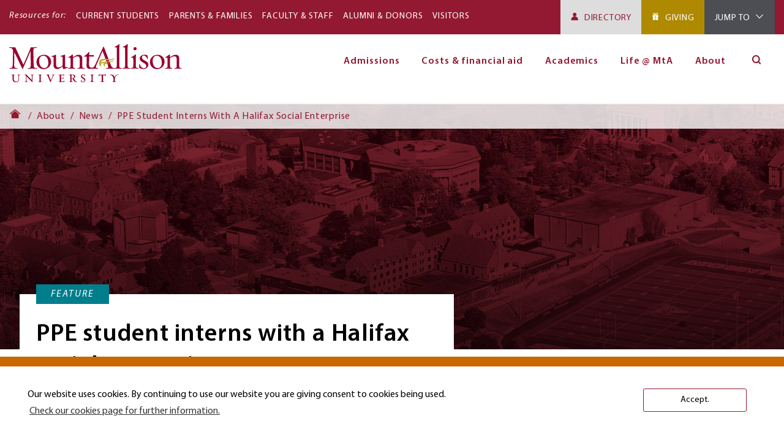

--- FILE ---
content_type: text/html; charset=UTF-8
request_url: https://mta.ca/about/news/ppe-student-interns-halifax-social-enterprise-mon-05172021-1653
body_size: 77943
content:
<!DOCTYPE html>
  
    <html lang="en" dir="ltr" prefix="og: https://ogp.me/ns#" class="no-js">
    <head>
      <meta charset="utf-8" />
<meta name="description" content="PPE student interns with a Halifax social enterprise" />
<meta name="keywords" content="ppe,internships and entrepreneurship" />
<link rel="canonical" href="https://mta.ca/about/news/ppe-student-interns-halifax-social-enterprise-mon-05172021-1653" />
<link rel="image_src" href="/sites/default/files/2021-06/News-Banners.jpg" />
<meta property="og:site_name" content="Mount Allison" />
<meta property="og:type" content="article" />
<meta property="og:url" content="https://mta.ca/about/news/ppe-student-interns-halifax-social-enterprise-mon-05172021-1653" />
<meta property="og:title" content="PPE student interns with a Halifax social enterprise" />
<meta property="og:description" content="PPE student interns with a Halifax social enterprise" />
<meta property="og:image" content="https://mta.ca/sites/default/files/2021-06/News-Banners.jpg" />
<meta property="og:locale" content="en_CA" />
<meta name="twitter:card" content="summary" />
<meta name="twitter:title" content="PPE student interns with a Halifax social enterprise" />
<meta name="twitter:description" content="PPE student interns with a Halifax social enterprise" />
<meta name="twitter:image" content="https://mta.ca/sites/default/files/2021-06/News-Banners.jpg" />
<meta name="Generator" content="Drupal 10 (https://www.drupal.org)" />
<meta name="MobileOptimized" content="width" />
<meta name="HandheldFriendly" content="true" />
<meta name="viewport" content="width=device-width, initial-scale=1.0" />
<script type="application/ld+json">{
    "@context": "https://schema.org",
    "@graph": [
        {
            "@type": "NewsArticle",
            "@id": "/about/news/ppe-student-interns-halifax-social-enterprise-mon-05172021-1653",
            "name": "PPE student interns with a Halifax social enterprise",
            "headline": "PPE student interns with a Halifax social enterprise",
            "description": "PPE student interns with a Halifax social enterprise",
            "datePublished": "Mon, 05/17/2021 - 16:53",
            "dateModified": "Fri, 07/16/2021 - 15:18",
            "author": {
                "@type": "CollegeOrUniversity",
                "name": "Mount Allison University"
            },
            "publisher": {
                "@type": "CollegeOrUniversity",
                "@id": "https://mta.ca",
                "name": "Mount Allison University",
                "url": "https://mta.ca",
                "logo": {
                    "@type": "ImageObject",
                    "url": "https://mta.ca/themes/custom/mount_allison/images/ma__logo-red.svg",
                    "width": "218.4",
                    "height": "58.88"
                }
            },
            "mainEntityOfPage": "https://mta.ca/about/news/ppe-student-interns-halifax-social-enterprise-mon-05172021-1653"
        }
    ]
}</script>
<meta http-equiv="x-ua-compatible" content="ie=edge" />
<script src="/sites/default/files/google_tag/red_ear_container/google_tag.script.js?t71cga" defer></script>
<script>window.a2a_config=window.a2a_config||{};a2a_config.callbacks=[];a2a_config.overlays=[];a2a_config.templates={};a2a_config.templates.email = {
    subject: "Check this out: ${title}",
    body: "Click the link:\n${link}"
};</script>

        <title>PPE student interns with a Halifax social enterprise | Mount Allison</title>

        <!-- Touch icons begin -->
        <link rel="apple-touch-icon" sizes="57x57" href="/favicon/apple-icon-57x57.png">
        <link rel="apple-touch-icon" sizes="60x60" href="/favicon/apple-icon-60x60.png">
        <link rel="apple-touch-icon" sizes="72x72" href="/favicon/apple-icon-72x72.png">
        <link rel="apple-touch-icon" sizes="76x76" href="/favicon/apple-icon-76x76.png">
        <link rel="apple-touch-icon" sizes="114x114" href="/favicon/apple-icon-114x114.png">
        <link rel="apple-touch-icon" sizes="120x120" href="/favicon/apple-icon-120x120.png">
        <link rel="apple-touch-icon" sizes="144x144" href="/favicon/apple-icon-144x144.png">
        <link rel="apple-touch-icon" sizes="152x152" href="/favicon/apple-icon-152x152.png">
        <link rel="apple-touch-icon" sizes="180x180" href="/favicon/apple-icon-180x180.png">
        <link rel="icon" type="image/png" sizes="192x192"  href="/favicon/android-icon-192x192.png">
        <link rel="icon" type="image/png" sizes="32x32" href="/favicon/favicon-32x32.png">
        <link rel="icon" type="image/png" sizes="96x96" href="/favicon/favicon-96x96.png">
        <link rel="icon" type="image/png" sizes="16x16" href="/favicon/favicon-16x16.png">
        <link rel="manifest" href="/manifest.json">
        <meta name="msapplication-TileColor" content="#ffffff">
        <meta name="msapplication-TileImage" content="/ms-icon-144x144.png">
        <meta name="theme-color" content="#ffffff">
        <!-- Touch icons end -->
        <!--
        <link rel="stylesheet" href="https://use.typekit.net/bbq8ele.css">
        -->

      <link rel="stylesheet" media="all" href="/sites/default/files/css/css_9O0xu6S2_c_aqu70xMlnnI7VdAhmpExGK9MvJ5WR_54.css?delta=0&amp;language=en&amp;theme=mount_allison&amp;include=eJwtxm0KgDAIANALyTxSOLQY-AHTFbt9EP15PGKuIN9If9o5wwssltdBqiPD8dLopJA7Sww7pcA95En8bBa8VF5lHR2F" />
<link rel="stylesheet" media="all" href="/sites/default/files/css/css_IOZfrdgkQPdX_kRU44tpe5_cpD4H5FpxRUa_P_9-rS4.css?delta=1&amp;language=en&amp;theme=mount_allison&amp;include=eJwtxm0KgDAIANALyTxSOLQY-AHTFbt9EP15PGKuIN9If9o5wwssltdBqiPD8dLopJA7Sww7pcA95En8bBa8VF5lHR2F" />

      <script src="/core/assets/vendor/modernizr/modernizr.min.js?v=3.11.7"></script>
<script src="/sites/default/files/js/js_CsPOFN4Y_emxr8cUy2Q2ALojE-6f7mhbAQsVfhTokNQ.js?scope=header&amp;delta=1&amp;language=en&amp;theme=mount_allison&amp;include=eJxdykEOgzAMRNELEXIkNIldajXYVTIIevsu2lV2X08fIgz4J-Mf66OHc6kRL1M07cy_TiBRn8sRp3NDazbCM2qNLhae9H7DJZWTDJ-uvUVBm3CYaEGflJeR2tfLZFeOL9IpP18"></script>

    </head>
    <body class="path-node-2548 no-sidebars user-logged-out path-node not-front page-node-type-article lang-en">
            <div class="skiplinks">
        <a href="#main" class="skiplinks__link visually-hidden focusable">Skip to main content</a>
      </div>
      <noscript><iframe src="https://www.googletagmanager.com/ns.html?id=GTM-TTXPTFF" height="0" width="0" style="display:none;visibility:hidden"></iframe></noscript>
        <div class="dialog-off-canvas-main-canvas" data-off-canvas-main-canvas>
    



<div class="l-container">
  <header class="l-header">
            <div class="region-alerts clearfix">
    <div class="l-constrain">      
    </div>  </div>

    
    
            <div class="region-header clearfix">
          <div data-drupal-messages-fallback class="hidden"></div>

      </div>

    
          


      <section role="navigation" id="primaryNavigationMobile"  class="region region-mobile-navigation pinnedMobileNavbar clearfix">

      <div class="navbar clearfix">
        <div class="mobile-navigation__logo site-branding clearfix">
          <a href="/" title="Home" rel="home" class="site-branding__link">
            <img src="/themes/custom/mount_allison/images/ma__logo-red.svg" alt="Mount Allison University" />
          </a>
        </div>

        <div class="mobile-navigation__buttons">
          <button class="mobile-navigation__menu-toggle mobile-navigation__menu-button togglePanel" aria-expanded="false">
            <span class="label"><i class="icon-hamburger"></i><span class="visually-hidden">Main navigation</span></span>
          </button>
        </div>
      </div>

      <div class="region-mobile-navigation__content" aria-hidden="true" >

        <div class="mobile-navigation__header">
          <p class="mobile-navigation__title">Menu</p>

          <div class="mobile-navigation__buttons">
            <button class="mobile-navigation__menu-toggle mobile-navigation__menu-button togglePanel" aria-expanded="false">
              <span class="label"><i class="icon-close-thin"></i><span class="visually-hidden">Close menu</span></span>
            </button>
          </div>
        </div>

        <div id="block-utilitymenu-mobile" class="block block--utility-menu-mobile mobile">
  
      <p class="block__title">Resources for:</p>
    
      <div class="block__content">
      
        <ul class="nav nav--utility-menu"><li class="nav__item"><a href="/current-students" class="nav__link" data-drupal-link-system-path="node/152">Current Students</a></li><li class="nav__item"><a href="/parents-families" class="nav__link" data-drupal-link-system-path="node/208">Parents &amp; Families</a></li><li class="nav__item"><a href="/faculty-staff" class="nav__link" data-drupal-link-system-path="node/3163">Faculty &amp; Staff</a></li><li class="nav__item"><a href="/alumni-donors" class="nav__link" data-drupal-link-system-path="node/739">Alumni &amp; Donors</a></li><li class="nav__item"><a href="/visitors" class="nav__link" data-drupal-link-system-path="node/2995">Visitors</a></li></ul>  


    </div>
  </div>


        <div class="mobile-navigation__toolbar">
                    <a href="/directory" target="_self" class="block__title btn btn-directory">Directory</a>
          
          <div id="block-tools-mobile" class="block block--tools-mobile mobile">

    
    <button  class="block__title toggleSubPanel">Jump To</button>
  

        <div class="block__content">

      <div class="mobile-navigation__header">
        <p class="mobile-navigation__title">Jump To</p>
        <div class="mobile-navigation__buttons">
          <button class="mobile-navigation__menu-button left toggleSubPanel">
            <i class="icon-chevron-left"></i>
          </button>
          <button class="mobile-navigation__menu-button right togglePanel">
            <i class="icon-close-thin"></i>
          </button>
        </div>
      </div>

      
        <ul class="nav nav--tools clearfix"><li class="nav__item"><a href="/academic-calendar" class="nav__link" title="Academic Calendar" data-drupal-link-system-path="node/3270">Academic calendar</a></li><li class="nav__item"><a href="/mta-email" class="nav__link" title="Mount Allison Email" data-drupal-link-system-path="node/3279">E-mail</a></li><li class="nav__item"><a href="https://selfservice.mta.ca/" class="nav__link">Self Service</a></li><li class="nav__item"><a href="https://moodle.mta.ca/login/index.php" target="_blank" class="nav__link" title="Moodle">Moodle</a></li><li class="nav__item"><a href="https://experience.mta.ca/" target="_blank" class="nav__link">Experience MtA</a></li><li class="nav__item"><a href="https://mountallisonuniversity.samanage.com" target="_blank" class="nav__link">CSD Helpdesk (Samanage)</a></li><li class="nav__item"><a href="https://25live.collegenet.com/pro/mta#!/home/dash" target="_blank" class="nav__link" title="BookIt">BookIt</a></li><li class="nav__item"><a href="/fixit" class="nav__link" data-drupal-link-system-path="node/2902">FixIt</a></li><li class="nav__item"><a href="https://libraryguides.mta.ca/main" class="nav__link" title="Mount Allison Libraries and Archives">Libraries and Archives</a></li></ul>  


    </div>
  </div>

          <div class="views-exposed-form block block-- mobile" data-drupal-selector="views-exposed-form-solr-search-content-site-search" id="block-exposedformsolr-search-content-site-search-mobile">

    
    <button  class="block__title toggleSubPanel">Search</button>
  

        <div class="block__content">

      <div class="mobile-navigation__header">
        <p class="mobile-navigation__title">Search</p>
        <div class="mobile-navigation__buttons">
          <button class="mobile-navigation__menu-button left toggleSubPanel">
            <i class="icon-chevron-left"></i></i><span class="visually-hidden">Open Menu</span>
          </button>
          <button class="mobile-navigation__menu-button right togglePanel">
            <i class="icon-close-thin"></i><span class="visually-hidden">Close Menu</span>
          </button>
        </div>
      </div>

      <form action="/search/content" method="get" id="views-exposed-form-solr-search-content-site-search" accept-charset="UTF-8">
  <div class="form-item form-item--search-api-autocomplete form-item--id-keys js-form-item js-form-type-search-api-autocomplete js-form-item-keys has-no-label">
        <input data-twig-suggestion="views-exposed-form-solr-search-content-site-search" data-drupal-selector="edit-keys" type="text" id="edit-keys" name="keys" value="" size="30" maxlength="128" class="form-text form-item__">

        </div>
<div data-twig-suggestion="views-exposed-form-solr-search-content-site-search" data-drupal-selector="edit-actions" class="form-actions js-form-wrapper form-wrapper" id="edit-actions"><input data-twig-suggestion="views-exposed-form-solr-search-content-site-search" data-drupal-selector="edit-submit-solr-search-content" type="submit" id="edit-submit-solr-search-content" value="Search" class="button js-form-submit form-submit form-item__">
</div>


</form>

    </div>

  </div>

        </div>

        <div class="mobile-navigation__scrollarea">
          <nav aria-labelledby="block-mainnavigation-mobile-menu"  class="navigation block block-menu menu--main">
            
  <h3 class="visually-hidden" id="block-mainnavigation-mobile-menu">Main navigation (Mobile)</h3>
  

        


    
    <ul data-region="mobile_navigation" class="nav nav--main menu-level--0"><li class="nav__item has-subnav subnav-collapsed is-expanded"><span class="nav__link has-subnav subnav-collapsed is-expanded is-top-level has-children">Admissions</span><ul class="nav__subnav"><li class="nav__item"><a href="/admissions/admissions" class="nav__link" data-drupal-link-system-path="node/723">Admissions overview</a></li><li class="nav__item"><a href="/admissions/you-apply" class="nav__link" data-drupal-link-system-path="node/7207">Before you apply</a></li><li class="nav__item"><a href="/admissions/admission-requirements" class="nav__link" data-drupal-link-system-path="node/732">Admission requirements</a></li><li class="nav__item is-collapsed"><a href="/admissions/how-apply" class="nav__link is-collapsed" data-drupal-link-system-path="node/722">How to apply</a></li><li class="nav__item is-collapsed"><a href="/admissions/admitted-students" class="nav__link is-collapsed" data-drupal-link-system-path="node/728">Once admitted</a></li><li class="nav__item"><a href="/admissions/important-dates-and-deadlines" class="nav__link" data-drupal-link-system-path="node/729">Important dates and deadlines</a></li><li class="nav__item is-collapsed"><a href="/admissions/tours-events-and-info-sessions" class="nav__link is-collapsed" data-drupal-link-system-path="node/1771">Tours, events, and info sessions</a></li><li class="nav__item"><a href="/admissions/contact-admissions" class="nav__link" data-drupal-link-system-path="node/731">Contact admissions</a></li></ul></li><li class="nav__item has-subnav subnav-collapsed is-expanded"><span class="nav__link has-subnav subnav-collapsed is-expanded is-top-level has-children">Costs &amp; financial aid</span><ul class="nav__subnav"><li class="nav__item"><a href="/costs-financial-aid/costs-and-financial-aid-new-students" class="nav__link" data-drupal-link-system-path="node/742">Costs &amp; financial aid overview</a></li><li class="nav__item"><a href="/costs-financial-aid/tuition-and-costs-first-year-students" class="nav__link" data-drupal-link-system-path="node/759">Tuition and costs</a></li><li class="nav__item"><a href="/costs-financial-aid/scholarships-and-awards-first-year-students" class="nav__link" data-drupal-link-system-path="node/758">Scholarships and awards</a></li><li class="nav__item"><a href="/costs-and-financial-aid/financial-aid-first-year-students" class="nav__link" data-drupal-link-system-path="node/756">Bursaries and financial aid</a></li><li class="nav__item"><a href="/costs-financial-aid/student-employment" class="nav__link" data-drupal-link-system-path="node/760">Student employment</a></li></ul></li><li class="nav__item has-subnav subnav-collapsed is-expanded"><span class="nav__link has-subnav subnav-collapsed is-expanded is-top-level has-children">Academics</span><ul class="nav__subnav"><li class="nav__item is-collapsed"><a href="/academics" class="nav__link is-collapsed" data-drupal-link-system-path="node/43">Academics overview</a></li><li class="nav__item is-collapsed"><a href="/academics/programs-and-degrees" class="nav__link is-collapsed" data-drupal-link-system-path="node/65">Programs and degrees</a></li><li class="nav__item"><a href="/academics/extended-learning" class="nav__link" data-drupal-link-system-path="node/6852">Extended learning</a></li><li class="nav__item"><a href="/academics/top-reasons-attend-mount-allison" class="nav__link" data-drupal-link-system-path="node/794">Why study at MtA?</a></li><li class="nav__item"><a href="/academics/academic-support-and-resources" class="nav__link" data-drupal-link-system-path="node/792">Academic support and resources</a></li><li class="nav__item"><a href="/academics/experiential-learning" class="nav__link" data-drupal-link-system-path="node/791">Experiential learning</a></li><li class="nav__item"><a href="/academics/study-abroad" class="nav__link" data-drupal-link-system-path="node/107">Study abroad</a></li><li class="nav__item"><a href="/academics/success-after-graduation" class="nav__link" data-drupal-link-system-path="node/793">Success after graduation</a></li></ul></li><li class="nav__item has-subnav subnav-collapsed is-expanded"><span class="nav__link has-subnav subnav-collapsed is-expanded is-top-level has-children">Life @ MtA</span><ul class="nav__subnav"><li class="nav__item"><a href="/life-at-mta" title="Life At MtA overview" class="nav__link">Life @ MtA overview</a></li><li class="nav__item is-collapsed"><a href="/life-mta/housing-and-dining" class="nav__link is-collapsed" data-drupal-link-system-path="node/764">Housing and dining</a></li><li class="nav__item"><a href="/life-mta/student-support-and-services" class="nav__link" data-drupal-link-system-path="node/765">Student support and services</a></li><li class="nav__item"><a href="/life-mta/student-involvement" class="nav__link" data-drupal-link-system-path="node/766">Student involvement</a></li><li class="nav__item"><a href="/life-mta/athletics-fitness-and-recreation" class="nav__link" data-drupal-link-system-path="node/768">Athletics, fitness, and recreation</a></li><li class="nav__item"><a href="/life-mta/arts-and-culture" class="nav__link" data-drupal-link-system-path="node/769">Arts and culture</a></li><li class="nav__item"><a href="/life-mta/explore-sackville-and-atlantic-canada" class="nav__link" data-drupal-link-system-path="node/767">Sackville and Atlantic Canada</a></li></ul></li><li class="nav__item has-subnav subnav-collapsed is-expanded"><a href="" class="nav__link has-subnav subnav-collapsed is-expanded is-top-level has-children">About</a><ul class="nav__subnav"><li class="nav__item"><a href="/about/about" class="nav__link" data-drupal-link-system-path="node/781">About Mount Allison</a></li><li class="nav__item"><a href="/about/key-facts-and-history" class="nav__link" data-drupal-link-system-path="node/859">Key facts and history</a></li><li class="nav__item is-collapsed"><a href="/about/leadership-and-governance" class="nav__link is-collapsed" data-drupal-link-system-path="node/788">Leadership and governance</a></li><li class="nav__item"><a href="/about/faculties-and-departments" class="nav__link" data-drupal-link-system-path="node/1827">Faculties and administrative departments</a></li><li class="nav__item is-collapsed"><a href="/about/research-and-creative-activity" class="nav__link is-collapsed" data-drupal-link-system-path="node/783">Research and creative activity</a></li><li class="nav__item is-collapsed"><a href="/about/mta-international" class="nav__link is-collapsed" data-drupal-link-system-path="node/785">MtA international</a></li><li class="nav__item"><a href="/about/work-at-mta" class="nav__link" data-drupal-link-system-path="node/786">Work at Mount Allison</a></li><li class="nav__item is-collapsed"><a href="/about/news" class="nav__link is-collapsed" data-drupal-link-system-path="node/158">News</a></li><li class="nav__item is-collapsed"><a href="/about/diversity-and-inclusion" class="nav__link is-collapsed" data-drupal-link-system-path="node/782">Diversity and inclusion</a></li><li class="nav__item is-collapsed"><a href="/about/indigenous-engagement" class="nav__link is-collapsed" data-drupal-link-system-path="node/784">Indigenous engagement</a></li><li class="nav__item"><a href="/about/climate-and-sustainability" class="nav__link" data-drupal-link-system-path="node/4029">Climate and sustainability</a></li></ul></li></ul>
  


  </nav>
        </div>

        <div class="mobile-navigation__footer">
                    <a href="/alumni-donors/giving" target="_self" class="btn btn-giving">Giving</a>
          
                    <a href="/directory-information" target="_self" class="btn btn-contact-us">Contact Us</a>
                  </div>

      </div>

    </section>
  

    
        <section class="region-utility-navigation">
      <div class="container">
    
                    <div class="region-utility-navigation-left">
    <div id="block-utilitymenu" class="block block--resources-menu mobile">
  
      <p class="block__title">Resources for:</p>
    
      <div class="block__content">
      
        <ul class="nav nav--utility-menu"><li class="nav__item"><a href="/current-students" class="nav__link" data-drupal-link-system-path="node/152">Current Students</a></li><li class="nav__item"><a href="/parents-families" class="nav__link" data-drupal-link-system-path="node/208">Parents &amp; Families</a></li><li class="nav__item"><a href="/faculty-staff" class="nav__link" data-drupal-link-system-path="node/3163">Faculty &amp; Staff</a></li><li class="nav__item"><a href="/alumni-donors" class="nav__link" data-drupal-link-system-path="node/739">Alumni &amp; Donors</a></li><li class="nav__item"><a href="/visitors" class="nav__link" data-drupal-link-system-path="node/2995">Visitors</a></li></ul>  


    </div>
  </div>

  </div>

        
                    <div class="region-utility-navigation-right">

    <div class="pull-right">

            <a href="/directory" target="_self" class="btn-directory">Directory</a>
      
            <a href="/alumni-donors/giving" target="_self" class="btn-giving">Giving</a>
      
      
<div id="block-tools" class="block block--tools desktop" aria-hidden="true">
  
      <a href="#" class="block__tools_desktop__title">Jump To</a>
    
      <div class="block__content">
    <p class="block__content_header">Jump To<p>
      
        <ul class="nav nav--tools clearfix"><li class="nav__item"><a href="/academic-calendar" class="nav__link" title="Academic Calendar" data-drupal-link-system-path="node/3270">Academic calendar</a></li><li class="nav__item"><a href="/mta-email" class="nav__link" title="Mount Allison Email" data-drupal-link-system-path="node/3279">E-mail</a></li><li class="nav__item"><a href="https://selfservice.mta.ca/" class="nav__link">Self Service</a></li><li class="nav__item"><a href="https://moodle.mta.ca/login/index.php" target="_blank" class="nav__link" title="Moodle">Moodle</a></li><li class="nav__item"><a href="https://experience.mta.ca/" target="_blank" class="nav__link">Experience MtA</a></li><li class="nav__item"><a href="https://mountallisonuniversity.samanage.com" target="_blank" class="nav__link">CSD Helpdesk (Samanage)</a></li><li class="nav__item"><a href="https://25live.collegenet.com/pro/mta#!/home/dash" target="_blank" class="nav__link" title="BookIt">BookIt</a></li><li class="nav__item"><a href="/fixit" class="nav__link" data-drupal-link-system-path="node/2902">FixIt</a></li><li class="nav__item"><a href="https://libraryguides.mta.ca/main" class="nav__link" title="Mount Allison Libraries and Archives">Libraries and Archives</a></li></ul>  


    </div>
  </div>

    </div>
  </div>

        
          </div>
    </section>
    
          
<section id="primaryNavigation"  class="region region-navigation pinnedNavbar clearfix">
  <div class="container navigation__container clearfix">

    <div class="site-branding">
      <a href="/" title="Home" rel="home">
                <img src="/themes/custom/mount_allison/images//ma__logo-red.svg" alt="Mount Allison University"/>
              </a>
    </div>
          <nav aria-labelledby="block-mainnavigation-menu"  class="navigation block block-menu menu--main">
            
  <h3 class="visually-hidden" id="block-mainnavigation-menu">Main navigation</h3>
  

        

  
  
  <ul  data-region="navigation" class="menu nav menu-level--0">

    
    
                                                        <li class="menu-item nav__item has-subnav is-expanded menu-item--expanded">
              <span class="nav__link has-subnav is-expanded is-top-level">Admissions</span>
                                            
    
  
    <div class="menu_link_content menu-link-contentmain view-mode-default nav__subnav menu-dropdown menu-dropdown-0 menu-type-default">
              
  
  
  <ul  class="menu nav menu-level--1">

          <div class="nav__subnav-container">
    
    
                                                        <li class="menu-item nav__item">
              <a href="/admissions/admissions" class="nav__link" data-drupal-link-system-path="node/723">Admissions overview</a>
                                            
    
  
    <div class="menu_link_content menu-link-contentmain view-mode-default nav__subnav menu-dropdown menu-dropdown-1 menu-type-default">
              
      </div>
  



                          </li>
                                                                                <li class="menu-item nav__item">
              <a href="/admissions/you-apply" class="nav__link" data-drupal-link-system-path="node/7207">Before you apply</a>
                                            
    
  
    <div class="menu_link_content menu-link-contentmain view-mode-default nav__subnav menu-dropdown menu-dropdown-1 menu-type-default">
              
      </div>
  



                          </li>
                                                                                <li class="menu-item nav__item">
              <a href="/admissions/admission-requirements" class="nav__link" data-drupal-link-system-path="node/732">Admission requirements</a>
                                            
    
  
    <div class="menu_link_content menu-link-contentmain view-mode-default nav__subnav menu-dropdown menu-dropdown-1 menu-type-default">
              
      </div>
  



                          </li>
                                                                                <li class="menu-item nav__item has-subnav is-expanded menu-item--expanded">
              <a href="/admissions/how-apply" class="nav__link has-subnav is-expanded" data-drupal-link-system-path="node/722">How to apply</a>
                                            
    
  
    <div class="menu_link_content menu-link-contentmain view-mode-default nav__subnav menu-dropdown menu-dropdown-1 menu-type-default">
              
  
  
  <ul  class="menu nav menu-level--2">

    
    
                                                                                                                                                                                                                                                                                                                                                                
    
    
    
  </ul>



      </div>
  



                          </li>
                                                                                <li class="menu-item nav__item has-subnav is-expanded menu-item--expanded">
              <a href="/admissions/admitted-students" class="nav__link has-subnav is-expanded" data-drupal-link-system-path="node/728">Once admitted</a>
                                            
    
  
    <div class="menu_link_content menu-link-contentmain view-mode-default nav__subnav menu-dropdown menu-dropdown-1 menu-type-default">
              
  
  
  <ul  class="menu nav menu-level--2">

    
    
                                                              
    
    
    
  </ul>



      </div>
  



                          </li>
                                                                                <li class="menu-item nav__item">
              <a href="/admissions/important-dates-and-deadlines" class="nav__link" data-drupal-link-system-path="node/729">Important dates and deadlines</a>
                                            
    
  
    <div class="menu_link_content menu-link-contentmain view-mode-default nav__subnav menu-dropdown menu-dropdown-1 menu-type-default">
              
      </div>
  



                          </li>
                                                                                <li class="menu-item nav__item has-subnav is-expanded menu-item--expanded">
              <a href="/admissions/tours-events-and-info-sessions" class="nav__link has-subnav is-expanded" data-drupal-link-system-path="node/1771">Tours, events, and info sessions</a>
                                            
    
  
    <div class="menu_link_content menu-link-contentmain view-mode-default nav__subnav menu-dropdown menu-dropdown-1 menu-type-default">
              
  
  
  <ul  class="menu nav menu-level--2">

    
    
                                                                                                                        
    
    
    
  </ul>



      </div>
  



                          </li>
                                                                                <li class="menu-item nav__item">
              <a href="/admissions/contact-admissions" class="nav__link" data-drupal-link-system-path="node/731">Contact admissions</a>
                                            
    
  
    <div class="menu_link_content menu-link-contentmain view-mode-default nav__subnav menu-dropdown menu-dropdown-1 menu-type-default">
              
      </div>
  



                          </li>
                            
          </div>
    
    
    
  </ul>



      </div>
  



                          </li>
                                                                                <li class="menu-item nav__item has-subnav is-expanded menu-item--expanded">
              <span class="nav__link has-subnav is-expanded is-top-level">Costs &amp; financial aid</span>
                                            
    
  
    <div class="menu_link_content menu-link-contentmain view-mode-default nav__subnav menu-dropdown menu-dropdown-0 menu-type-default">
              
  
  
  <ul  class="menu nav menu-level--1">

          <div class="nav__subnav-container">
    
    
                                                        <li class="menu-item nav__item">
              <a href="/costs-financial-aid/costs-and-financial-aid-new-students" class="nav__link" data-drupal-link-system-path="node/742">Costs &amp; financial aid overview</a>
                                            
    
  
    <div class="menu_link_content menu-link-contentmain view-mode-default nav__subnav menu-dropdown menu-dropdown-1 menu-type-default">
              
      </div>
  



                          </li>
                                                                                <li class="menu-item nav__item">
              <a href="/costs-financial-aid/tuition-and-costs-first-year-students" class="nav__link" data-drupal-link-system-path="node/759">Tuition and costs</a>
                                            
    
  
    <div class="menu_link_content menu-link-contentmain view-mode-default nav__subnav menu-dropdown menu-dropdown-1 menu-type-default">
              
      </div>
  



                          </li>
                                                                                <li class="menu-item nav__item">
              <a href="/costs-financial-aid/scholarships-and-awards-first-year-students" class="nav__link" data-drupal-link-system-path="node/758">Scholarships and awards</a>
                                            
    
  
    <div class="menu_link_content menu-link-contentmain view-mode-default nav__subnav menu-dropdown menu-dropdown-1 menu-type-default">
              
      </div>
  



                          </li>
                                                                                <li class="menu-item nav__item">
              <a href="/costs-and-financial-aid/financial-aid-first-year-students" class="nav__link" data-drupal-link-system-path="node/756">Bursaries and financial aid</a>
                                            
    
  
    <div class="menu_link_content menu-link-contentmain view-mode-default nav__subnav menu-dropdown menu-dropdown-1 menu-type-default">
              
      </div>
  



                          </li>
                                                                                <li class="menu-item nav__item">
              <a href="/costs-financial-aid/student-employment" class="nav__link" data-drupal-link-system-path="node/760">Student employment</a>
                                            
    
  
    <div class="menu_link_content menu-link-contentmain view-mode-default nav__subnav menu-dropdown menu-dropdown-1 menu-type-default">
              
      </div>
  



                          </li>
                            
          </div>
    
    
    
  </ul>



      </div>
  



                          </li>
                                                                                <li class="menu-item nav__item has-subnav is-expanded menu-item--expanded">
              <span class="nav__link has-subnav is-expanded is-top-level">Academics</span>
                                            
    
  
    <div class="menu_link_content menu-link-contentmain view-mode-default nav__subnav menu-dropdown menu-dropdown-0 menu-type-default">
              
  
  
  <ul  class="menu nav menu-level--1">

          <div class="nav__subnav-container">
    
    
                                                        <li class="menu-item nav__item is-expanded menu-item--expanded">
              <a href="/academics" class="nav__link is-expanded" data-drupal-link-system-path="node/43">Academics overview</a>
                                            
    
  
    <div class="menu_link_content menu-link-contentmain view-mode-default nav__subnav menu-dropdown menu-dropdown-1 menu-type-default">
              
      </div>
  



                          </li>
                                                                                <li class="menu-item nav__item has-subnav is-expanded menu-item--expanded">
              <a href="/academics/programs-and-degrees" class="nav__link has-subnav is-expanded" data-drupal-link-system-path="node/65">Programs and degrees</a>
                                            
    
  
    <div class="menu_link_content menu-link-contentmain view-mode-default nav__subnav menu-dropdown menu-dropdown-1 menu-type-default">
              
  
  
  <ul  class="menu nav menu-level--2">

    
    
                                                                                                                                                                                                                                                                                                                                                                                                                                                                                                                                                                                                                                                                                                                                                                                                                                                                                                                                                                                                                                                                                                                                                                                                                                                                                                                                                                                                                                                                                                                                                                                                                                                                                                                                                                                                                                                                                                                                                                                                                                                                                                                                                                                                                                                                                                                                                                                                                                                                                                                                                                                                                                                                                                                                                                                                                                                                                                                                                                                                                                                                                                                                                                                                                                                                                                                                                                                                                                              
    
    
    
  </ul>



      </div>
  



                          </li>
                                                                                <li class="menu-item nav__item">
              <a href="/academics/extended-learning" class="nav__link" data-drupal-link-system-path="node/6852">Extended learning</a>
                                            
    
  
    <div class="menu_link_content menu-link-contentmain view-mode-default nav__subnav menu-dropdown menu-dropdown-1 menu-type-default">
              
      </div>
  



                          </li>
                                                                                <li class="menu-item nav__item">
              <a href="/academics/top-reasons-attend-mount-allison" class="nav__link" data-drupal-link-system-path="node/794">Why study at MtA?</a>
                                            
    
  
    <div class="menu_link_content menu-link-contentmain view-mode-default nav__subnav menu-dropdown menu-dropdown-1 menu-type-default">
              
      </div>
  



                          </li>
                                                                                <li class="menu-item nav__item">
              <a href="/academics/academic-support-and-resources" class="nav__link" data-drupal-link-system-path="node/792">Academic support and resources</a>
                                            
    
  
    <div class="menu_link_content menu-link-contentmain view-mode-default nav__subnav menu-dropdown menu-dropdown-1 menu-type-default">
              
      </div>
  



                          </li>
                                                                                <li class="menu-item nav__item">
              <a href="/academics/experiential-learning" class="nav__link" data-drupal-link-system-path="node/791">Experiential learning</a>
                                            
    
  
    <div class="menu_link_content menu-link-contentmain view-mode-default nav__subnav menu-dropdown menu-dropdown-1 menu-type-default">
              
      </div>
  



                          </li>
                                                                                <li class="menu-item nav__item">
              <a href="/academics/study-abroad" class="nav__link" data-drupal-link-system-path="node/107">Study abroad</a>
                                            
    
  
    <div class="menu_link_content menu-link-contentmain view-mode-default nav__subnav menu-dropdown menu-dropdown-1 menu-type-default">
              
      </div>
  



                          </li>
                                                                                <li class="menu-item nav__item">
              <a href="/academics/success-after-graduation" class="nav__link" data-drupal-link-system-path="node/793">Success after graduation</a>
                                            
    
  
    <div class="menu_link_content menu-link-contentmain view-mode-default nav__subnav menu-dropdown menu-dropdown-1 menu-type-default">
              
      </div>
  



                          </li>
                            
          </div>
    
    
    
  </ul>



      </div>
  



                          </li>
                                                                                <li class="menu-item nav__item has-subnav is-expanded menu-item--expanded">
              <span class="nav__link has-subnav is-expanded is-top-level">Life @ MtA</span>
                                            
    
  
    <div class="menu_link_content menu-link-contentmain view-mode-default nav__subnav menu-dropdown menu-dropdown-0 menu-type-default">
              
  
  
  <ul  class="menu nav menu-level--1">

          <div class="nav__subnav-container">
    
    
                                                        <li class="menu-item nav__item">
              <a href="/life-at-mta" title="Life At MtA overview" class="nav__link">Life @ MtA overview</a>
                                            
    
  
    <div class="menu_link_content menu-link-contentmain view-mode-default nav__subnav menu-dropdown menu-dropdown-1 menu-type-default">
              
      </div>
  



                          </li>
                                                                                <li class="menu-item nav__item has-subnav is-expanded menu-item--expanded">
              <a href="/life-mta/housing-and-dining" class="nav__link has-subnav is-expanded" data-drupal-link-system-path="node/764">Housing and dining</a>
                                            
    
  
    <div class="menu_link_content menu-link-contentmain view-mode-default nav__subnav menu-dropdown menu-dropdown-1 menu-type-default">
              
  
  
  <ul  class="menu nav menu-level--2">

    
    
                                                                                                                                                                                                                                                                                                      
    
    
    
  </ul>



      </div>
  



                          </li>
                                                                                <li class="menu-item nav__item">
              <a href="/life-mta/student-support-and-services" class="nav__link" data-drupal-link-system-path="node/765">Student support and services</a>
                                            
    
  
    <div class="menu_link_content menu-link-contentmain view-mode-default nav__subnav menu-dropdown menu-dropdown-1 menu-type-default">
              
      </div>
  



                          </li>
                                                                                <li class="menu-item nav__item">
              <a href="/life-mta/student-involvement" class="nav__link" data-drupal-link-system-path="node/766">Student involvement</a>
                                            
    
  
    <div class="menu_link_content menu-link-contentmain view-mode-default nav__subnav menu-dropdown menu-dropdown-1 menu-type-default">
              
      </div>
  



                          </li>
                                                                                <li class="menu-item nav__item">
              <a href="/life-mta/athletics-fitness-and-recreation" class="nav__link" data-drupal-link-system-path="node/768">Athletics, fitness, and recreation</a>
                                            
    
  
    <div class="menu_link_content menu-link-contentmain view-mode-default nav__subnav menu-dropdown menu-dropdown-1 menu-type-default">
              
      </div>
  



                          </li>
                                                                                <li class="menu-item nav__item">
              <a href="/life-mta/arts-and-culture" class="nav__link" data-drupal-link-system-path="node/769">Arts and culture</a>
                                            
    
  
    <div class="menu_link_content menu-link-contentmain view-mode-default nav__subnav menu-dropdown menu-dropdown-1 menu-type-default">
              
      </div>
  



                          </li>
                                                                                <li class="menu-item nav__item">
              <a href="/life-mta/explore-sackville-and-atlantic-canada" class="nav__link" data-drupal-link-system-path="node/767">Sackville and Atlantic Canada</a>
                                            
    
  
    <div class="menu_link_content menu-link-contentmain view-mode-default nav__subnav menu-dropdown menu-dropdown-1 menu-type-default">
              
      </div>
  



                          </li>
                            
          </div>
    
    
    
  </ul>



      </div>
  



                          </li>
                                                                                <li class="menu-item nav__item has-subnav is-expanded menu-item--expanded">
              <a href="" class="nav__link has-subnav is-expanded is-top-level">About</a>
                                            
    
  
    <div class="menu_link_content menu-link-contentmain view-mode-default nav__subnav menu-dropdown menu-dropdown-0 menu-type-default">
              
  
  
  <ul  class="menu nav menu-level--1">

          <div class="nav__subnav-container">
    
    
                                                        <li class="menu-item nav__item">
              <a href="/about/about" class="nav__link" data-drupal-link-system-path="node/781">About Mount Allison</a>
                                            
    
  
    <div class="menu_link_content menu-link-contentmain view-mode-default nav__subnav menu-dropdown menu-dropdown-1 menu-type-default">
              
      </div>
  



                          </li>
                                                                                <li class="menu-item nav__item">
              <a href="/about/key-facts-and-history" class="nav__link" data-drupal-link-system-path="node/859">Key facts and history</a>
                                            
    
  
    <div class="menu_link_content menu-link-contentmain view-mode-default nav__subnav menu-dropdown menu-dropdown-1 menu-type-default">
              
      </div>
  



                          </li>
                                                                                <li class="menu-item nav__item has-subnav is-expanded menu-item--expanded">
              <a href="/about/leadership-and-governance" class="nav__link has-subnav is-expanded" data-drupal-link-system-path="node/788">Leadership and governance</a>
                                            
    
  
    <div class="menu_link_content menu-link-contentmain view-mode-default nav__subnav menu-dropdown menu-dropdown-1 menu-type-default">
              
  
  
  <ul  class="menu nav menu-level--2">

    
    
                                                                                                                                                                                                                                                                                                                                                                                                                                                                                                                                                                                                        
    
    
    
  </ul>



      </div>
  



                          </li>
                                                                                <li class="menu-item nav__item">
              <a href="/about/faculties-and-departments" class="nav__link" data-drupal-link-system-path="node/1827">Faculties and administrative departments</a>
                                            
    
  
    <div class="menu_link_content menu-link-contentmain view-mode-default nav__subnav menu-dropdown menu-dropdown-1 menu-type-default">
              
      </div>
  



                          </li>
                                                                                <li class="menu-item nav__item has-subnav is-expanded menu-item--expanded">
              <a href="/about/research-and-creative-activity" class="nav__link has-subnav is-expanded" data-drupal-link-system-path="node/783">Research and creative activity</a>
                                            
    
  
    <div class="menu_link_content menu-link-contentmain view-mode-default nav__subnav menu-dropdown menu-dropdown-1 menu-type-default">
              
  
  
  <ul  class="menu nav menu-level--2">

    
    
                                                                                                                                                                                                                                                                                                                                                                                                                          
    
    
    
  </ul>



      </div>
  



                          </li>
                                                                                <li class="menu-item nav__item has-subnav is-expanded menu-item--expanded">
              <a href="/about/mta-international" class="nav__link has-subnav is-expanded" data-drupal-link-system-path="node/785">MtA international</a>
                                            
    
  
    <div class="menu_link_content menu-link-contentmain view-mode-default nav__subnav menu-dropdown menu-dropdown-1 menu-type-default">
              
  
  
  <ul  class="menu nav menu-level--2">

    
    
                                                              
    
    
    
  </ul>



      </div>
  



                          </li>
                                                                                <li class="menu-item nav__item">
              <a href="/about/work-at-mta" class="nav__link" data-drupal-link-system-path="node/786">Work at Mount Allison</a>
                                            
    
  
    <div class="menu_link_content menu-link-contentmain view-mode-default nav__subnav menu-dropdown menu-dropdown-1 menu-type-default">
              
      </div>
  



                          </li>
                                                                                <li class="menu-item nav__item has-subnav is-expanded menu-item--expanded">
              <a href="/about/news" class="nav__link has-subnav is-expanded" data-drupal-link-system-path="node/158">News</a>
                                            
    
  
    <div class="menu_link_content menu-link-contentmain view-mode-default nav__subnav menu-dropdown menu-dropdown-1 menu-type-default">
              
  
  
  <ul  class="menu nav menu-level--2">

    
    
                                                              
    
    
    
  </ul>



      </div>
  



                          </li>
                                                                                                                                                                                                          
          </div>
    
          <ul class="nav__secondary">
        <li class="nav__title">Key initiatives:</li>
                                                  <li class="menu-item nav__item has-subnav is-expanded menu-item--expanded">
              <a href="/about/diversity-and-inclusion" class="nav__link has-subnav is-expanded" data-drupal-link-system-path="node/782">Diversity and inclusion</a>
                                            
    
  
    <div class="menu_link_content menu-link-contentmain view-mode-default nav__subnav menu-dropdown menu-dropdown-1 menu-type-default">
              
  
  
  <ul  class="menu nav menu-level--2">

    
    
                                                              
    
    
    
  </ul>



      </div>
  



                          </li>
                                                            <li class="menu-item nav__item has-subnav is-expanded menu-item--expanded">
              <a href="/about/indigenous-engagement" class="nav__link has-subnav is-expanded" data-drupal-link-system-path="node/784">Indigenous engagement</a>
                                            
    
  
    <div class="menu_link_content menu-link-contentmain view-mode-default nav__subnav menu-dropdown menu-dropdown-1 menu-type-default">
              
  
  
  <ul  class="menu nav menu-level--2">

    
    
                                                                                                                                                                                  
    
    
    
  </ul>



      </div>
  



                          </li>
                                                            <li class="menu-item nav__item">
              <a href="/about/climate-and-sustainability" class="nav__link" data-drupal-link-system-path="node/4029">Climate and sustainability</a>
                                            
    
  
    <div class="menu_link_content menu-link-contentmain view-mode-default nav__subnav menu-dropdown menu-dropdown-1 menu-type-default">
              
      </div>
  



                          </li>
                        </ul>
    
    
  </ul>



      </div>
  



                          </li>
                            
    
    
        <li class="menu-item nav__item">
      <button class="nav__search">
        <div class="search--close">
          <i class="icon-search-thick"></i>
        </div>
        <div class="search--open">
          <i class="icon-close-thin"></i>
        </div>
      </button>
    </li>
    
  </ul>

  </nav><div class="views-exposed-form block block-- block--search" data-drupal-selector="views-exposed-form-solr-search-content-site-search" id="block-exposedformsolr-search-content-site-search">
  
    
      <div class="block__content">
      <form action="/search/content" method="get" id="views-exposed-form-solr-search-content-site-search" accept-charset="UTF-8">
  <div class="form-item form-item--search-api-autocomplete form-item--id-keys js-form-item js-form-type-search-api-autocomplete js-form-item-keys has-no-label">
        <input data-twig-suggestion="views-exposed-form-solr-search-content-site-search" data-drupal-selector="edit-keys" type="text" id="edit-keys--2" name="keys" value="" size="30" maxlength="128" class="form-text form-item__">

        </div>
<div data-twig-suggestion="views-exposed-form-solr-search-content-site-search" data-drupal-selector="edit-actions" class="form-actions js-form-wrapper form-wrapper" id="edit-actions--2"><input data-twig-suggestion="views-exposed-form-solr-search-content-site-search" data-drupal-selector="edit-submit-solr-search-content-2" type="submit" id="edit-submit-solr-search-content--2" value="Search" class="button js-form-submit form-submit form-item__">
</div>


</form>

    </div>
  </div>

      
  </div>
</section>

      </header>

  <main>
        <a name="main" id="main" tabindex="-1"></a>

          <div class="has-sidebar--prefix">
			    <div class="region-prefix clearfix">
          <div id="block-mount-allison-breadcrumbs" class="block block--breadcrumbs">
  
    
      <div class="block__content">
        <nav class="breadcrumb container" aria-labelledby="breadcrumb-label">
  <div class="breadcumbs-mobile row"><a href='/'><span>Back to home</span></a></div>
    <ol class="breadcrumb__list row"><li class="breadcrumb__item "><a class="breadcrumb__link" href="/">Home</a></li><li class="breadcrumb__item "><a class="breadcrumb__link" href="/about">About</a></li><li class="breadcrumb__item "><a class="breadcrumb__link" href="/about/news">News</a></li><li class="breadcrumb__item "><span>PPE Student Interns With A Halifax Social Enterprise</span></li></ol>  </nav>

    </div>
  </div>


<div class="views-element-container block block-views block-views-blockbanner-contextual-banner" id="block-views-block-contextual-banner">
  
    
      <div class="block__content">
      <div>


<div class="view view--banner view--display-contextual_banner js-view-dom-id-7a03f0c677655e4e3435f4ddd81297edc63c28d5611b56bbdd7dfd9e07fbb29b">
  
    
      
      <div class="view__content">
          <div class="view__row odd view__row-1">
    <section class="contextual-banner" style="background-image: url('/sites/default/files/styles/hero_slider/public/2021-06/News-Banners.jpg?itok=SXkAs5p4');">
  <div class="container">
    <div class="row">
      <div class="col-lg-5 col-md-8 col-sm-12">
                <h1 class="contextual-banner__title"></h1>
        
                          <hr class="contextual-banner__divider" />
                
                <p class="contextual-banner__description"></p>
      </div>
    </div>
  </div>
</section>

  </div>

    </div>
  
          </div>
</div>

    </div>
  </div>

      </div>

      </div>
    
    <div class="main__wrapper">
      
      <div class="content__wrapper clearfix">

        <div  class="page__content has-sidebar">
            <div class="region-content clearfix">
          <div id="block-mount-allison-content" class="block block--main-page-content">
  
    
      <div class="block__content">
      
<article class="node node--type-article node--display-mode-full">

  
    

  
  <div class="node__content">
    

  <div class="layout layout__section layout__one-column--contained container">
    <div  class="layout__region layout__region--main contained__main-region">
      <div class="block block--">
  
    
      <div class="block__content">
      
    </div>
  </div>

    </div>
  </div>



  <div class="layout layout__section layout__two-column--7-4 container">
    <div class="contained__main-region row">
      <div  class="layout__region layout__region--main col-12 col-lg-7 two-column--main two-column--main-article">
        <div class="block block--article-type">
  
    
      <div class="block__content">
      

<div class="field field--name-field-article-type field--type-entity-reference field--label-hidden">
							<div class="field__item">
				<div class="field-article-type " style="background-color: #007e8c">
					Feature
				</div>
			</div>
				</div>

    </div>
  </div>
<div class="block block--heading">
  
    
      <div class="block__content">
      <h1>PPE student interns with a Halifax social enterprise</h1>

    </div>
  </div>
<div class="block block--posted-">
  
    
      <div class="block__content">
      

 <div class="field field--name-field-approved-date field--type-datetime field--label-hidden">
 	 	 		 			<div class="field__item">19 Sep 2018</div>
 		 		</div>

    </div>
  </div>
<div class="block block--advanced-formatted-text">
  
    
      <div class="block__content">
      



<div  class="field field--name-body field--type-text-with-summary field--label-hidden" >
 	 	 		 			<div  class="field__item" ><p><img align="left" alt="Vida Living" src="/sites/default/files/2021-05/Vida%20Living.jpg" style="margin: 10px;" title="Vida Living">Philosophy, politics, and economics (PPE) student Alexander (AJ) Case worked this past summer as a marketing intern for VIDA Living, a social enterprise. The organization was founded by Halifax entrepreneur Ron Lovett who saw a problem with affordable housing in Halifax and decided to use social entrepreneurship to tackle it.<br>
<br>
Lovett’s solution was to buy condemned buildings, renovate them, and increase security, but also build a community for the tenants. VIDA Living focuses on extra amenities for the tenants, including gyms, libraries, and beautiful landscaping, all with a goal of improving quality-of-life.<br>
<br>
Case’s main role was to work on the changes that VIDA Living were making to affordable housing, but he also worked on business development with one of Lovett’s other companies. His responsibilities varied from establishing a community rewards program with community partners to putting a gym in a building.<br>
<br>
Although at times his work was stressful, Case loved the workplace culture.<br>
<br>
“It is really a unique culture in the sense that everyone is equal — everyone can choose what they do and everyone has the same autonomy. In fact, the hardest part of the job, apart from adjusting to the fast pace, was realizing I had to take the initiative to do things. I was used to jobs where you are closely monitored. It is very different to have that autonomy and take charge of things on your own. It is culturally progressive. This is Ron’s vision. This is the way working should be.”<br>
<br>
At meetings, Case was expected to take an active part.<br>
<br>
“They told me I was hired because they thought I had a unique way of thinking. They wanted me to poke holes in things so they could see things that needed to be changed or fixed. It is great to know that people value what I am saying.”<br>
<br>
Case found the most rewarding part of the summer was to see buildings that were largely empty of people when he started are now almost completely full.<br>
<br>
“It is an affirmation that the model will work,” says Case.<br>
<br>
Amanda Rainville, Lovett’s executive assistant, says, “AJ was thrown into the job and he has a great ‘go-with-it attitude.’ He picks up any task that is thrown at him. That is the nature of start-ups, you never know what is going to be needed that day.”<br>
<br>
Rainville says this type of experience in the workplace is invaluable.<br>
<br>
“It is a new world, so it is great having real experience, dealing with customers, starting a new company, seeing all the good, bad, and the ugly of it. I would urge students to look for opportunities like this with an entrepreneur,” says Rainville.<br>
<br>
Case chose to study PPE because he wanted to be able to think critically and he valued both being able to communicate and understand the world around him.<br>
<br>
“I thought about what foundation of knowledge I wanted to have and the kind of person I wanted to become. I really wanted a unique lens to view the world.”<br>
<br>
<br>
<br>
<br>
<br>
<br>
<br>
<br>
<br>
<br>
&nbsp;</p>
</div>
 		 		</div>

    </div>
  </div>
<div class="block block--tags">
  
    
      <div class="block__content">
      

<div class="field field--name-field-tags field--type-entity-reference field--label-hidden field__tags">
				<div class="field__items">
							<span  class="field__item"><a href="/taxonomy/term/621" hreflang="en">ppe</a></span>
					<span  class="field__item"><a href="/taxonomy/term/730" hreflang="en">internships and entrepreneurship</a></span>
						</div>
	</div>


    </div>
  </div>

      </div>
      <div  class="layout__region layout__region--side col-12 col-lg-4 offset-lg-1 two-column--side">
        



<div class="block--sidebar-block block block--sidebar-region">
  
  
      <div class="block__content page__sidebar pinned-sidebar">
        <div class="region-content-sidebar clearfix">
          


<div id="block-social-media-sidebar" class="block block--social-media-sidebar--sidebar">
  
    
      <div class="block__content">
      <span class="a2a_kit a2a_kit_size_49 addtoany_list" data-a2a-url="https://mta.ca/about/news/ppe-student-interns-halifax-social-enterprise-mon-05172021-1653" data-a2a-title="PPE student interns with a Halifax social enterprise"><a class="a2a_button_facebook facebook"></a><a class="a2a_button_twitter twitter"></a><a class="a2a_button_print fax"></a><a class="a2a_button_email mail"></a></span>

    </div>
  </div>

      </div>

    </div>
  </div>

      </div>
    </div>
  </div>


  <div class="layout layout__section layout__one-column--contained container">
    <div  class="layout__region layout__region--main contained__main-region">
      <section class="views-element-container block block-views block-views-blockmost-recent-articles-in-the-news-view in-the-news" id="scroll-most-recent-articles--1373961285">
  
    
      <div class="block__content">
      <div>


<div class="most-recent-articles--view most-recent-articles__view view view--most-recent-articles view--display-in_the_news_view js-view-dom-id-97c0700cf09e61cae7afb574bf003f1e1dad8deb1f9214b132b36815ebd174f3">
  
    
      
      <div class="view__content">
      <div class="views-view-grid horizontal cols-3 clearfix">
            <div class="row">
                  <div class="col-12 col-md-4 recent-articles__info">
<div class="secondary-articles__block clearfix">
  <div class="secondary-articles__thumbnail recent-articles__thumbnail"><a href="/about/news/heart-and-soles-its-much-more-running-mta-cross-country-club-tue-12092025-1125" tabindex="-1">

 <div class="field field--name-field-media-image field--type-image field--label-hidden">
 	 	 		 			<div class="field__item">  <img loading="lazy" src="/sites/default/files/styles/article_thumbnail_450x275/public/2021-11/News-Banner-3.jpg?itok=gWVphwW_" width="450" height="275" alt="" />


</div>
 		 		</div>
</a></div>
  <div class="secondary-articles__info">
    <div class="secondary-articles__type" style="background-color: #007e8c;">
      Feature
    </div>
    
    <div class="secondary-articles__category">
      
    </div>
    
    <h3 class="secondary-articles__title"><a href="/about/news/heart-and-soles-its-much-more-running-mta-cross-country-club-tue-12092025-1125" hreflang="en">Heart and soles — it&#039;s much more than running for MTA cross country club </a></h3>
  </div>
</div>
</div>
                  <div class="col-12 col-md-4 recent-articles__info">
<div class="secondary-articles__block clearfix">
  <div class="secondary-articles__thumbnail recent-articles__thumbnail"><a href="/about/news/mount-allisons-2025-26-holiday-hours-wed-12032025-0953" tabindex="-1">

 <div class="field field--name-field-media-image field--type-image field--label-hidden">
 	 	 		 			<div class="field__item">  <img loading="lazy" src="/sites/default/files/styles/article_thumbnail_450x275/public/2023-12/Holiday_Newsbanner.jpg?itok=gdLA8mqa" width="450" height="275" alt="" />


</div>
 		 		</div>
</a></div>
  <div class="secondary-articles__info">
    <div class="secondary-articles__type" style="background-color: #5d245a;">
      Community update
    </div>
    
    <div class="secondary-articles__category">
      
    </div>
    
    <h3 class="secondary-articles__title"><a href="/about/news/mount-allisons-2025-26-holiday-hours-wed-12032025-0953" hreflang="en">Mount Allison’s 2025-26 Holiday Hours </a></h3>
  </div>
</div>
</div>
                  <div class="col-12 col-md-4 recent-articles__info">
<div class="secondary-articles__block clearfix">
  <div class="secondary-articles__thumbnail recent-articles__thumbnail"><a href="/about/news/together-time-mount-allison-students-share-joy-learning-hundreds-children-fri-11282025" tabindex="-1">

 <div class="field field--name-field-media-image field--type-image field--label-hidden">
 	 	 		 			<div class="field__item">  <img loading="lazy" src="/sites/default/files/styles/article_thumbnail_450x275/public/2021-06/News-Banners.jpg?itok=gup5c02R" width="450" height="275" alt="" />


</div>
 		 		</div>
</a></div>
  <div class="secondary-articles__info">
    <div class="secondary-articles__type" style="background-color: #007e8c;">
      Feature
    </div>
    
    <div class="secondary-articles__category">
      
    </div>
    
    <h3 class="secondary-articles__title"><a href="/about/news/together-time-mount-allison-students-share-joy-learning-hundreds-children-fri-11282025" hreflang="en">Together Time: Mount Allison students share the joy of learning with hundreds of children</a></h3>
  </div>
</div>
</div>
              </div>
      </div>

    </div>
  
          </div>
</div>

    </div>
  </section>
    </div>
  </div>


  <div class="layout layout__section layout__one-column--full-width">
    <div  class="layout__region layout__region--main full-width__main-region">
      


<section class="block--background-call-to-action-block block block__content block--next-steps background-cta-block" id="scroll-background-cta-block-1086868132" style="background-image: url('/sites/default/files/styles/block_image_1000x700/public/2021-03/Campus-WMSC.jpg?itok=Yar23WPA')">

  
  
  
  <h2 class="field__label visually-hidden">Next Steps</h2>

      <div class="background-cta-block__container container">
      <div class="row">
        <div class="col-12 col-lg-10 background-cta-block__content">
                    <h3 class="background-cta-block__header">Be part of Canada&#039;s best undergraduate university </h3>
          
                      

 <div class="field field--name-field-link field--type-link field--label-hidden">
 	 	 		<div class="field__items">
 		 		 			<div class="field__item"><a href="/admissions/contact-admissions">Contact us</a></div>
 		 			<div class="field__item"><a href="/admissions/tours-events-and-info-sessions">Visit us</a></div>
 		 			<div class="field__item"><a href="/admissions/how-apply">Apply now</a></div>
 		 		 		</div>
 	</div>

                  </div>
      </div>
    </div>
  </section>

    </div>
  </div>

  </div>

</article>

    </div>
  </div>

      </div>

        </div>

        
      </div>
    </div>

    
  </main>

  <footer class="l-footer">
    
        <div class="region-footer container">
      <div class="l-constrain">
                  

  <div class='footer-branding-logo'>
    <img src='/themes/custom/mount_allison/images/ma__logo-white-gold.svg'  alt='Mount allison Logo.'>
    
    <!-- want the social media to be here -->
    <nav aria-labelledby="block-socialmediamenu-menu"  class="navigation block block-menu menu--social-media-menu">
      
  <h3 id="block-socialmediamenu-menu">Social Media</h3>
  

        
        <ul class="nav nav--social-media-menu"><li class="nav__item"><a href="https://www.facebook.com/mountallison" class="facebook nav__link">Facebook</a></li><li class="nav__item"><a href="https://www.instagram.com/mountallison/" class="instagram nav__link">Instagram</a></li><li class="nav__item"><a href="https://www.youtube.com/mountallison" class="youtube nav__link">YouTube</a></li><li class="nav__item"><a href="https://www.linkedin.com/school/mount-allison-university/" class="linkedin nav__link">LinkedIn</a></li></ul>  


  </nav>
  </div>


        
                  <nav aria-labelledby="block-helpfullinks-menu"  class="navigation block block-menu menu--helpful-links">
      
  <h3 id="block-helpfullinks-menu">Helpful Links</h3>
  

        
        <ul class="nav nav--helpful-links"><li class="nav__item"><a href="https://mountiepride.ca/landing/index" target="_blank" class="nav__link">Athletics</a></li><li class="nav__item"><a href="/about/work-at-mta" class="nav__link" data-drupal-link-system-path="node/786">Employment</a></li><li class="nav__item"><a href="/calendar-events" class="nav__link" data-drupal-link-system-path="node/3207">Events</a></li><li class="nav__item"><a href="/about/news" class="nav__link" data-drupal-link-system-path="node/158">News and the Record</a></li><li class="nav__item"><a href="/media" class="nav__link" data-drupal-link-system-path="node/2169">For media</a></li><li class="nav__item"><a href="/employers-and-partners" class="nav__link" data-drupal-link-system-path="node/2178">For employers and partners</a></li><li class="nav__item"><a href="/contractors-vendors-and-suppliers" class="nav__link" data-drupal-link-system-path="node/2172">For contractors, vendors, and suppliers</a></li></ul>  


  </nav><nav aria-labelledby="block-contactinformation-menu"  class="navigation block block-menu menu--contact-information">
      
  <h3 id="block-contactinformation-menu">Contact Information</h3>
  

        
        <ul class="nav nav--contact-information"><li class="nav__item"><a href="https://mountallison.university-tour.com/" target="_blank" class="nav__link">Campus map</a></li><li class="nav__item"><a href="/current-students/safety-and-security" class="nav__link" data-drupal-link-system-path="node/1738">Safety and security</a></li><li class="nav__item"><a href="/current-students/health-and-wellness/urgent-assistance-and-crisis-support" class="nav__link" data-drupal-link-system-path="node/2147">Urgent assistance and crisis support</a></li><li class="nav__item"><a href="/directory" class="nav__link" data-drupal-link-system-path="node/78">Directory</a></li></ul>  


      <div class='contact-address-footer'>
      Mailing address:
      <address vocab="https://schema.org/" typeof="PostalAddress">
        <span property="name">Mount Allison University</span><br/>
        <span property="addressLocality">Sackville</span>, <span property="addressRegion">New Brunswick</span><br/>
        <span property="addressCountry">Canada</span> <span property="postalCode">E4L 1E4</span>
      </address>
    </div>
</nav>


<div class='footer-indigenous-logo'>
	<img src='/themes/custom/mount_allison/images/logo-mikmaw2022.svg' alt='A logo representing the Mi’kmaw indigenous people.'><p>We would like to acknowledge that we are located within the territory of Mi’kma’ki, the unceded, ancestral territory of the Mi’kmaq. Our relationship and our privilege to live on this territory was agreed upon in the Peace and Friendship Treaties of 1752. Because of this treaty relationship it is to be acknowledged that we are all Treaty people and have a responsibility to respect this territory.</p>

</div>


              </div>
    </div>
    
            <div class="region-copyright container">
    <div class="l-constrain">      <p class='footer-paragraph-copyright'> Copyright © 2025 Mount Allison University </p>
      <nav aria-labelledby="block-legalmenu-menu"  class="navigation block block-menu menu--legal-menu">
            
  <h3 class="visually-hidden" id="block-legalmenu-menu">Legal Menu</h3>
  

        
        <ul class="nav nav--legal-menu"><li class="nav__item"><a href="/website-privacy" class="nav__link" data-drupal-link-system-path="node/3493">Privacy</a></li><li class="nav__item"><a href="/website-terms-use" class="nav__link" data-drupal-link-system-path="node/3492">Terms of use</a></li><li class="nav__item"><a href="/website-accessibility" class="nav__link" data-drupal-link-system-path="node/3490">Accessibility</a></li></ul>  


  </nav>
    </div>  </div>

      </footer>
</div>

  </div>

      
      <script type="application/json" data-drupal-selector="drupal-settings-json">{"path":{"baseUrl":"\/","pathPrefix":"","currentPath":"node\/2548","currentPathIsAdmin":false,"isFront":false,"currentLanguage":"en"},"pluralDelimiter":"\u0003","suppressDeprecationErrors":true,"cookiealert":{"dismiss":"Accept.","message":"Our website uses cookies. By continuing to use our website you are giving consent to cookies being used.","link":"\/website-privacy","link_text":"Check our cookies page for further information.","path":null,"expiry":365,"target":null,"domain":".mta.ca","theme":false},"ajaxTrustedUrl":{"\/search\/content":true},"user":{"uid":0,"permissionsHash":"97d43fcb58bb8c6b940e664455037f85b75c3a14b168ec2634dcb6ff8e348f68"}}</script>
<script src="/sites/default/files/js/js_KTRYchY_UTEu9fT5Exq9pgY7c1cnUY3TUG7xx-3dsPM.js?scope=footer&amp;delta=0&amp;language=en&amp;theme=mount_allison&amp;include=eJxdykEOgzAMRNELEXIkNIldajXYVTIIevsu2lV2X08fIgz4J-Mf66OHc6kRL1M07cy_TiBRn8sRp3NDazbCM2qNLhae9H7DJZWTDJ-uvUVBm3CYaEGflJeR2tfLZFeOL9IpP18"></script>
<script src="https://static.addtoany.com/menu/page.js" defer></script>
<script src="/sites/default/files/js/js_evO7BLFioP25Sc-a3DHwF4c9qqhlC_0g_g_yyX-KNVE.js?scope=footer&amp;delta=2&amp;language=en&amp;theme=mount_allison&amp;include=eJxdykEOgzAMRNELEXIkNIldajXYVTIIevsu2lV2X08fIgz4J-Mf66OHc6kRL1M07cy_TiBRn8sRp3NDazbCM2qNLhae9H7DJZWTDJ-uvUVBm3CYaEGflJeR2tfLZFeOL9IpP18"></script>
<script src="https://platform.twitter.com/widgets.js" async></script>

    </body>
  </html>


--- FILE ---
content_type: text/css
request_url: https://mta.ca/sites/default/files/css/css_IOZfrdgkQPdX_kRU44tpe5_cpD4H5FpxRUa_P_9-rS4.css?delta=1&language=en&theme=mount_allison&include=eJwtxm0KgDAIANALyTxSOLQY-AHTFbt9EP15PGKuIN9If9o5wwssltdBqiPD8dLopJA7Sww7pcA95En8bBa8VF5lHR2F
body_size: 412531
content:
/* @license GPL-2.0-or-later https://www.drupal.org/licensing/faq */
html{-webkit-box-sizing:border-box;box-sizing:border-box;-ms-overflow-style:scrollbar}*,:before,:after{box-sizing:inherit}.container,.path-node .region-scrollspy-container .navbar-scroll .navbar-scroll-container,.path-user .main__wrapper,.path-search .main__wrapper,.path-taxonomy .main__wrapper,.path-about .main__wrapper,.layout-builder-discard-changes,.layout-builder-revert-overrides,.container-fluid,.container-xl,.container-lg,.container-md,.container-sm{width:100%;margin-left:auto;margin-right:auto;padding-left:15px;padding-right:15px}@media (min-width:576px){.container-sm,.container,.path-node .region-scrollspy-container .navbar-scroll .navbar-scroll-container,.path-user .main__wrapper,.path-search .main__wrapper,.path-taxonomy .main__wrapper,.path-about .main__wrapper,.layout-builder-discard-changes,.layout-builder-revert-overrides{max-width:540px}}@media (min-width:768px){.container-md,.container-sm,.container,.path-node .region-scrollspy-container .navbar-scroll .navbar-scroll-container,.path-user .main__wrapper,.path-search .main__wrapper,.path-taxonomy .main__wrapper,.path-about .main__wrapper,.layout-builder-discard-changes,.layout-builder-revert-overrides{max-width:720px}}@media (min-width:992px){.container-lg,.container-md,.container-sm,.container,.path-node .region-scrollspy-container .navbar-scroll .navbar-scroll-container,.path-user .main__wrapper,.path-search .main__wrapper,.path-taxonomy .main__wrapper,.path-about .main__wrapper,.layout-builder-discard-changes,.layout-builder-revert-overrides{max-width:960px}}@media (min-width:1200px){.container-xl,.container-lg,.container-md,.container-sm,.container,.path-node .region-scrollspy-container .navbar-scroll .navbar-scroll-container,.path-user .main__wrapper,.path-search .main__wrapper,.path-taxonomy .main__wrapper,.path-about .main__wrapper,.layout-builder-discard-changes,.layout-builder-revert-overrides{max-width:1140px}}.row{-webkit-box-lines:multiple;-webkit-flex-wrap:wrap;-ms-flex-wrap:wrap;flex-wrap:wrap;margin-left:-15px;margin-right:-15px;display:-webkit-box;display:-webkit-flex;display:-ms-flexbox;display:flex}.no-gutters{margin-left:0;margin-right:0}.no-gutters>.col,.no-gutters>[class*=col-]{padding-left:0;padding-right:0}.col-xl,.col-xl-auto,.col-xl-12,.col-xl-11,.col-xl-10,.col-xl-9,.col-xl-8,.col-xl-7,.col-xl-6,.col-xl-5,.col-xl-4,.col-xl-3,.col-xl-2,.col-xl-1,.col-lg,.col-lg-auto,.col-lg-12,.col-lg-11,.col-lg-10,.col-lg-9,.col-lg-8,.col-lg-7,.col-lg-6,.col-lg-5,.col-lg-4,.col-lg-3,.col-lg-2,.col-lg-1,.col-md,.col-md-auto,.col-md-12,.col-md-11,.col-md-10,.col-md-9,.col-md-8,.col-md-7,.col-md-6,.col-md-5,.col-md-4,.col-md-3,.col-md-2,.col-md-1,.col-sm,.col-sm-auto,.col-sm-12,.col-sm-11,.col-sm-10,.col-sm-9,.col-sm-8,.col-sm-7,.col-sm-6,.col-sm-5,.col-sm-4,.col-sm-3,.col-sm-2,.col-sm-1,.col,.col-auto,.col-12,.col-11,.col-10,.col-9,.col-8,.col-7,.col-6,.col-5,.col-4,.col-3,.col-2,.col-1{width:100%;padding-left:15px;padding-right:15px;position:relative}.col{-webkit-box-flex:1;-ms-flex-positive:1;-webkit-flex-grow:1;flex-grow:1;-ms-flex-preferred-size:0;-webkit-flex-basis:0;flex-basis:0;max-width:100%}.row-cols-1>*{-webkit-box-flex:0;-webkit-flex:0 0 100%;-ms-flex:0 0 100%;flex:0 0 100%;max-width:100%}.row-cols-2>*{-webkit-box-flex:0;-webkit-flex:0 0 50%;-ms-flex:0 0 50%;flex:0 0 50%;max-width:50%}.row-cols-3>*{-webkit-box-flex:0;-webkit-flex:0 0 33.3333%;-ms-flex:0 0 33.3333%;flex:0 0 33.3333%;max-width:33.3333%}.row-cols-4>*{-webkit-box-flex:0;-webkit-flex:0 0 25%;-ms-flex:0 0 25%;flex:0 0 25%;max-width:25%}.row-cols-5>*{-webkit-box-flex:0;-webkit-flex:0 0 20%;-ms-flex:0 0 20%;flex:0 0 20%;max-width:20%}.row-cols-6>*{-webkit-box-flex:0;-webkit-flex:0 0 16.6667%;-ms-flex:0 0 16.6667%;flex:0 0 16.6667%;max-width:16.6667%}.col-auto{-webkit-box-flex:0;-webkit-flex:none;-ms-flex:none;flex:none;width:auto;max-width:100%}.col-1{-webkit-box-flex:0;-webkit-flex:0 0 8.33333%;-ms-flex:0 0 8.33333%;flex:0 0 8.33333%;max-width:8.33333%}.col-2{-webkit-box-flex:0;-webkit-flex:0 0 16.6667%;-ms-flex:0 0 16.6667%;flex:0 0 16.6667%;max-width:16.6667%}.col-3{-webkit-box-flex:0;-webkit-flex:0 0 25%;-ms-flex:0 0 25%;flex:0 0 25%;max-width:25%}.col-4{-webkit-box-flex:0;-webkit-flex:0 0 33.3333%;-ms-flex:0 0 33.3333%;flex:0 0 33.3333%;max-width:33.3333%}.col-5{-webkit-box-flex:0;-webkit-flex:0 0 41.6667%;-ms-flex:0 0 41.6667%;flex:0 0 41.6667%;max-width:41.6667%}.col-6{-webkit-box-flex:0;-webkit-flex:0 0 50%;-ms-flex:0 0 50%;flex:0 0 50%;max-width:50%}.col-7{-webkit-box-flex:0;-webkit-flex:0 0 58.3333%;-ms-flex:0 0 58.3333%;flex:0 0 58.3333%;max-width:58.3333%}.col-8{-webkit-box-flex:0;-webkit-flex:0 0 66.6667%;-ms-flex:0 0 66.6667%;flex:0 0 66.6667%;max-width:66.6667%}.col-9{-webkit-box-flex:0;-webkit-flex:0 0 75%;-ms-flex:0 0 75%;flex:0 0 75%;max-width:75%}.col-10{-webkit-box-flex:0;-webkit-flex:0 0 83.3333%;-ms-flex:0 0 83.3333%;flex:0 0 83.3333%;max-width:83.3333%}.col-11{-webkit-box-flex:0;-webkit-flex:0 0 91.6667%;-ms-flex:0 0 91.6667%;flex:0 0 91.6667%;max-width:91.6667%}.col-12{-webkit-box-flex:0;-webkit-flex:0 0 100%;-ms-flex:0 0 100%;flex:0 0 100%;max-width:100%}.order-first{-webkit-box-ordinal-group:-1;-ms-flex-order:-1;-webkit-order:-1;order:-1}.order-last{-webkit-box-ordinal-group:13;-ms-flex-order:13;-webkit-order:13;order:13}.order-0{-webkit-box-ordinal-group:0;-ms-flex-order:0;-webkit-order:0;order:0}.order-1{-webkit-box-ordinal-group:1;-ms-flex-order:1;-webkit-order:1;order:1}.order-2{-webkit-box-ordinal-group:2;-ms-flex-order:2;-webkit-order:2;order:2}.order-3{-webkit-box-ordinal-group:3;-ms-flex-order:3;-webkit-order:3;order:3}.order-4{-webkit-box-ordinal-group:4;-ms-flex-order:4;-webkit-order:4;order:4}.order-5{-webkit-box-ordinal-group:5;-ms-flex-order:5;-webkit-order:5;order:5}.order-6{-webkit-box-ordinal-group:6;-ms-flex-order:6;-webkit-order:6;order:6}.order-7{-webkit-box-ordinal-group:7;-ms-flex-order:7;-webkit-order:7;order:7}.order-8{-webkit-box-ordinal-group:8;-ms-flex-order:8;-webkit-order:8;order:8}.order-9{-webkit-box-ordinal-group:9;-ms-flex-order:9;-webkit-order:9;order:9}.order-10{-webkit-box-ordinal-group:10;-ms-flex-order:10;-webkit-order:10;order:10}.order-11{-webkit-box-ordinal-group:11;-ms-flex-order:11;-webkit-order:11;order:11}.order-12{-webkit-box-ordinal-group:12;-ms-flex-order:12;-webkit-order:12;order:12}.offset-1{margin-left:8.33333%}.offset-2{margin-left:16.6667%}.offset-3{margin-left:25%}.offset-4{margin-left:33.3333%}.offset-5{margin-left:41.6667%}.offset-6{margin-left:50%}.offset-7{margin-left:58.3333%}.offset-8{margin-left:66.6667%}.offset-9{margin-left:75%}.offset-10{margin-left:83.3333%}.offset-11{margin-left:91.6667%}@media (min-width:576px){.col-sm{-webkit-box-flex:1;-ms-flex-positive:1;-webkit-flex-grow:1;flex-grow:1;-ms-flex-preferred-size:0;-webkit-flex-basis:0;flex-basis:0;max-width:100%}.row-cols-sm-1>*{-webkit-box-flex:0;-webkit-flex:0 0 100%;-ms-flex:0 0 100%;flex:0 0 100%;max-width:100%}.row-cols-sm-2>*{-webkit-box-flex:0;-webkit-flex:0 0 50%;-ms-flex:0 0 50%;flex:0 0 50%;max-width:50%}.row-cols-sm-3>*{-webkit-box-flex:0;-webkit-flex:0 0 33.3333%;-ms-flex:0 0 33.3333%;flex:0 0 33.3333%;max-width:33.3333%}.row-cols-sm-4>*{-webkit-box-flex:0;-webkit-flex:0 0 25%;-ms-flex:0 0 25%;flex:0 0 25%;max-width:25%}.row-cols-sm-5>*{-webkit-box-flex:0;-webkit-flex:0 0 20%;-ms-flex:0 0 20%;flex:0 0 20%;max-width:20%}.row-cols-sm-6>*{-webkit-box-flex:0;-webkit-flex:0 0 16.6667%;-ms-flex:0 0 16.6667%;flex:0 0 16.6667%;max-width:16.6667%}.col-sm-auto{-webkit-box-flex:0;-webkit-flex:none;-ms-flex:none;flex:none;width:auto;max-width:100%}.col-sm-1{-webkit-box-flex:0;-webkit-flex:0 0 8.33333%;-ms-flex:0 0 8.33333%;flex:0 0 8.33333%;max-width:8.33333%}.col-sm-2{-webkit-box-flex:0;-webkit-flex:0 0 16.6667%;-ms-flex:0 0 16.6667%;flex:0 0 16.6667%;max-width:16.6667%}.col-sm-3{-webkit-box-flex:0;-webkit-flex:0 0 25%;-ms-flex:0 0 25%;flex:0 0 25%;max-width:25%}.col-sm-4{-webkit-box-flex:0;-webkit-flex:0 0 33.3333%;-ms-flex:0 0 33.3333%;flex:0 0 33.3333%;max-width:33.3333%}.col-sm-5{-webkit-box-flex:0;-webkit-flex:0 0 41.6667%;-ms-flex:0 0 41.6667%;flex:0 0 41.6667%;max-width:41.6667%}.col-sm-6{-webkit-box-flex:0;-webkit-flex:0 0 50%;-ms-flex:0 0 50%;flex:0 0 50%;max-width:50%}.col-sm-7{-webkit-box-flex:0;-webkit-flex:0 0 58.3333%;-ms-flex:0 0 58.3333%;flex:0 0 58.3333%;max-width:58.3333%}.col-sm-8{-webkit-box-flex:0;-webkit-flex:0 0 66.6667%;-ms-flex:0 0 66.6667%;flex:0 0 66.6667%;max-width:66.6667%}.col-sm-9{-webkit-box-flex:0;-webkit-flex:0 0 75%;-ms-flex:0 0 75%;flex:0 0 75%;max-width:75%}.col-sm-10{-webkit-box-flex:0;-webkit-flex:0 0 83.3333%;-ms-flex:0 0 83.3333%;flex:0 0 83.3333%;max-width:83.3333%}.col-sm-11{-webkit-box-flex:0;-webkit-flex:0 0 91.6667%;-ms-flex:0 0 91.6667%;flex:0 0 91.6667%;max-width:91.6667%}.col-sm-12{-webkit-box-flex:0;-webkit-flex:0 0 100%;-ms-flex:0 0 100%;flex:0 0 100%;max-width:100%}.order-sm-first{-webkit-box-ordinal-group:-1;-ms-flex-order:-1;-webkit-order:-1;order:-1}.order-sm-last{-webkit-box-ordinal-group:13;-ms-flex-order:13;-webkit-order:13;order:13}.order-sm-0{-webkit-box-ordinal-group:0;-ms-flex-order:0;-webkit-order:0;order:0}.order-sm-1{-webkit-box-ordinal-group:1;-ms-flex-order:1;-webkit-order:1;order:1}.order-sm-2{-webkit-box-ordinal-group:2;-ms-flex-order:2;-webkit-order:2;order:2}.order-sm-3{-webkit-box-ordinal-group:3;-ms-flex-order:3;-webkit-order:3;order:3}.order-sm-4{-webkit-box-ordinal-group:4;-ms-flex-order:4;-webkit-order:4;order:4}.order-sm-5{-webkit-box-ordinal-group:5;-ms-flex-order:5;-webkit-order:5;order:5}.order-sm-6{-webkit-box-ordinal-group:6;-ms-flex-order:6;-webkit-order:6;order:6}.order-sm-7{-webkit-box-ordinal-group:7;-ms-flex-order:7;-webkit-order:7;order:7}.order-sm-8{-webkit-box-ordinal-group:8;-ms-flex-order:8;-webkit-order:8;order:8}.order-sm-9{-webkit-box-ordinal-group:9;-ms-flex-order:9;-webkit-order:9;order:9}.order-sm-10{-webkit-box-ordinal-group:10;-ms-flex-order:10;-webkit-order:10;order:10}.order-sm-11{-webkit-box-ordinal-group:11;-ms-flex-order:11;-webkit-order:11;order:11}.order-sm-12{-webkit-box-ordinal-group:12;-ms-flex-order:12;-webkit-order:12;order:12}.offset-sm-0{margin-left:0}.offset-sm-1{margin-left:8.33333%}.offset-sm-2{margin-left:16.6667%}.offset-sm-3{margin-left:25%}.offset-sm-4{margin-left:33.3333%}.offset-sm-5{margin-left:41.6667%}.offset-sm-6{margin-left:50%}.offset-sm-7{margin-left:58.3333%}.offset-sm-8{margin-left:66.6667%}.offset-sm-9{margin-left:75%}.offset-sm-10{margin-left:83.3333%}.offset-sm-11{margin-left:91.6667%}}@media (min-width:768px){.col-md{-webkit-box-flex:1;-ms-flex-positive:1;-webkit-flex-grow:1;flex-grow:1;-ms-flex-preferred-size:0;-webkit-flex-basis:0;flex-basis:0;max-width:100%}.row-cols-md-1>*{-webkit-box-flex:0;-webkit-flex:0 0 100%;-ms-flex:0 0 100%;flex:0 0 100%;max-width:100%}.row-cols-md-2>*{-webkit-box-flex:0;-webkit-flex:0 0 50%;-ms-flex:0 0 50%;flex:0 0 50%;max-width:50%}.row-cols-md-3>*{-webkit-box-flex:0;-webkit-flex:0 0 33.3333%;-ms-flex:0 0 33.3333%;flex:0 0 33.3333%;max-width:33.3333%}.row-cols-md-4>*{-webkit-box-flex:0;-webkit-flex:0 0 25%;-ms-flex:0 0 25%;flex:0 0 25%;max-width:25%}.row-cols-md-5>*{-webkit-box-flex:0;-webkit-flex:0 0 20%;-ms-flex:0 0 20%;flex:0 0 20%;max-width:20%}.row-cols-md-6>*{-webkit-box-flex:0;-webkit-flex:0 0 16.6667%;-ms-flex:0 0 16.6667%;flex:0 0 16.6667%;max-width:16.6667%}.col-md-auto{-webkit-box-flex:0;-webkit-flex:none;-ms-flex:none;flex:none;width:auto;max-width:100%}.col-md-1{-webkit-box-flex:0;-webkit-flex:0 0 8.33333%;-ms-flex:0 0 8.33333%;flex:0 0 8.33333%;max-width:8.33333%}.col-md-2{-webkit-box-flex:0;-webkit-flex:0 0 16.6667%;-ms-flex:0 0 16.6667%;flex:0 0 16.6667%;max-width:16.6667%}.col-md-3{-webkit-box-flex:0;-webkit-flex:0 0 25%;-ms-flex:0 0 25%;flex:0 0 25%;max-width:25%}.col-md-4{-webkit-box-flex:0;-webkit-flex:0 0 33.3333%;-ms-flex:0 0 33.3333%;flex:0 0 33.3333%;max-width:33.3333%}.col-md-5{-webkit-box-flex:0;-webkit-flex:0 0 41.6667%;-ms-flex:0 0 41.6667%;flex:0 0 41.6667%;max-width:41.6667%}.col-md-6{-webkit-box-flex:0;-webkit-flex:0 0 50%;-ms-flex:0 0 50%;flex:0 0 50%;max-width:50%}.col-md-7{-webkit-box-flex:0;-webkit-flex:0 0 58.3333%;-ms-flex:0 0 58.3333%;flex:0 0 58.3333%;max-width:58.3333%}.col-md-8{-webkit-box-flex:0;-webkit-flex:0 0 66.6667%;-ms-flex:0 0 66.6667%;flex:0 0 66.6667%;max-width:66.6667%}.col-md-9{-webkit-box-flex:0;-webkit-flex:0 0 75%;-ms-flex:0 0 75%;flex:0 0 75%;max-width:75%}.col-md-10{-webkit-box-flex:0;-webkit-flex:0 0 83.3333%;-ms-flex:0 0 83.3333%;flex:0 0 83.3333%;max-width:83.3333%}.col-md-11{-webkit-box-flex:0;-webkit-flex:0 0 91.6667%;-ms-flex:0 0 91.6667%;flex:0 0 91.6667%;max-width:91.6667%}.col-md-12{-webkit-box-flex:0;-webkit-flex:0 0 100%;-ms-flex:0 0 100%;flex:0 0 100%;max-width:100%}.order-md-first{-webkit-box-ordinal-group:-1;-ms-flex-order:-1;-webkit-order:-1;order:-1}.order-md-last{-webkit-box-ordinal-group:13;-ms-flex-order:13;-webkit-order:13;order:13}.order-md-0{-webkit-box-ordinal-group:0;-ms-flex-order:0;-webkit-order:0;order:0}.order-md-1{-webkit-box-ordinal-group:1;-ms-flex-order:1;-webkit-order:1;order:1}.order-md-2{-webkit-box-ordinal-group:2;-ms-flex-order:2;-webkit-order:2;order:2}.order-md-3{-webkit-box-ordinal-group:3;-ms-flex-order:3;-webkit-order:3;order:3}.order-md-4{-webkit-box-ordinal-group:4;-ms-flex-order:4;-webkit-order:4;order:4}.order-md-5{-webkit-box-ordinal-group:5;-ms-flex-order:5;-webkit-order:5;order:5}.order-md-6{-webkit-box-ordinal-group:6;-ms-flex-order:6;-webkit-order:6;order:6}.order-md-7{-webkit-box-ordinal-group:7;-ms-flex-order:7;-webkit-order:7;order:7}.order-md-8{-webkit-box-ordinal-group:8;-ms-flex-order:8;-webkit-order:8;order:8}.order-md-9{-webkit-box-ordinal-group:9;-ms-flex-order:9;-webkit-order:9;order:9}.order-md-10{-webkit-box-ordinal-group:10;-ms-flex-order:10;-webkit-order:10;order:10}.order-md-11{-webkit-box-ordinal-group:11;-ms-flex-order:11;-webkit-order:11;order:11}.order-md-12{-webkit-box-ordinal-group:12;-ms-flex-order:12;-webkit-order:12;order:12}.offset-md-0{margin-left:0}.offset-md-1{margin-left:8.33333%}.offset-md-2{margin-left:16.6667%}.offset-md-3{margin-left:25%}.offset-md-4{margin-left:33.3333%}.offset-md-5{margin-left:41.6667%}.offset-md-6{margin-left:50%}.offset-md-7{margin-left:58.3333%}.offset-md-8{margin-left:66.6667%}.offset-md-9{margin-left:75%}.offset-md-10{margin-left:83.3333%}.offset-md-11{margin-left:91.6667%}}@media (min-width:992px){.col-lg{-webkit-box-flex:1;-ms-flex-positive:1;-webkit-flex-grow:1;flex-grow:1;-ms-flex-preferred-size:0;-webkit-flex-basis:0;flex-basis:0;max-width:100%}.row-cols-lg-1>*{-webkit-box-flex:0;-webkit-flex:0 0 100%;-ms-flex:0 0 100%;flex:0 0 100%;max-width:100%}.row-cols-lg-2>*{-webkit-box-flex:0;-webkit-flex:0 0 50%;-ms-flex:0 0 50%;flex:0 0 50%;max-width:50%}.row-cols-lg-3>*{-webkit-box-flex:0;-webkit-flex:0 0 33.3333%;-ms-flex:0 0 33.3333%;flex:0 0 33.3333%;max-width:33.3333%}.row-cols-lg-4>*{-webkit-box-flex:0;-webkit-flex:0 0 25%;-ms-flex:0 0 25%;flex:0 0 25%;max-width:25%}.row-cols-lg-5>*{-webkit-box-flex:0;-webkit-flex:0 0 20%;-ms-flex:0 0 20%;flex:0 0 20%;max-width:20%}.row-cols-lg-6>*{-webkit-box-flex:0;-webkit-flex:0 0 16.6667%;-ms-flex:0 0 16.6667%;flex:0 0 16.6667%;max-width:16.6667%}.col-lg-auto{-webkit-box-flex:0;-webkit-flex:none;-ms-flex:none;flex:none;width:auto;max-width:100%}.col-lg-1{-webkit-box-flex:0;-webkit-flex:0 0 8.33333%;-ms-flex:0 0 8.33333%;flex:0 0 8.33333%;max-width:8.33333%}.col-lg-2{-webkit-box-flex:0;-webkit-flex:0 0 16.6667%;-ms-flex:0 0 16.6667%;flex:0 0 16.6667%;max-width:16.6667%}.col-lg-3{-webkit-box-flex:0;-webkit-flex:0 0 25%;-ms-flex:0 0 25%;flex:0 0 25%;max-width:25%}.col-lg-4{-webkit-box-flex:0;-webkit-flex:0 0 33.3333%;-ms-flex:0 0 33.3333%;flex:0 0 33.3333%;max-width:33.3333%}.col-lg-5{-webkit-box-flex:0;-webkit-flex:0 0 41.6667%;-ms-flex:0 0 41.6667%;flex:0 0 41.6667%;max-width:41.6667%}.col-lg-6{-webkit-box-flex:0;-webkit-flex:0 0 50%;-ms-flex:0 0 50%;flex:0 0 50%;max-width:50%}.col-lg-7{-webkit-box-flex:0;-webkit-flex:0 0 58.3333%;-ms-flex:0 0 58.3333%;flex:0 0 58.3333%;max-width:58.3333%}.col-lg-8{-webkit-box-flex:0;-webkit-flex:0 0 66.6667%;-ms-flex:0 0 66.6667%;flex:0 0 66.6667%;max-width:66.6667%}.col-lg-9{-webkit-box-flex:0;-webkit-flex:0 0 75%;-ms-flex:0 0 75%;flex:0 0 75%;max-width:75%}.col-lg-10{-webkit-box-flex:0;-webkit-flex:0 0 83.3333%;-ms-flex:0 0 83.3333%;flex:0 0 83.3333%;max-width:83.3333%}.col-lg-11{-webkit-box-flex:0;-webkit-flex:0 0 91.6667%;-ms-flex:0 0 91.6667%;flex:0 0 91.6667%;max-width:91.6667%}.col-lg-12{-webkit-box-flex:0;-webkit-flex:0 0 100%;-ms-flex:0 0 100%;flex:0 0 100%;max-width:100%}.order-lg-first{-webkit-box-ordinal-group:-1;-ms-flex-order:-1;-webkit-order:-1;order:-1}.order-lg-last{-webkit-box-ordinal-group:13;-ms-flex-order:13;-webkit-order:13;order:13}.order-lg-0{-webkit-box-ordinal-group:0;-ms-flex-order:0;-webkit-order:0;order:0}.order-lg-1{-webkit-box-ordinal-group:1;-ms-flex-order:1;-webkit-order:1;order:1}.order-lg-2{-webkit-box-ordinal-group:2;-ms-flex-order:2;-webkit-order:2;order:2}.order-lg-3{-webkit-box-ordinal-group:3;-ms-flex-order:3;-webkit-order:3;order:3}.order-lg-4{-webkit-box-ordinal-group:4;-ms-flex-order:4;-webkit-order:4;order:4}.order-lg-5{-webkit-box-ordinal-group:5;-ms-flex-order:5;-webkit-order:5;order:5}.order-lg-6{-webkit-box-ordinal-group:6;-ms-flex-order:6;-webkit-order:6;order:6}.order-lg-7{-webkit-box-ordinal-group:7;-ms-flex-order:7;-webkit-order:7;order:7}.order-lg-8{-webkit-box-ordinal-group:8;-ms-flex-order:8;-webkit-order:8;order:8}.order-lg-9{-webkit-box-ordinal-group:9;-ms-flex-order:9;-webkit-order:9;order:9}.order-lg-10{-webkit-box-ordinal-group:10;-ms-flex-order:10;-webkit-order:10;order:10}.order-lg-11{-webkit-box-ordinal-group:11;-ms-flex-order:11;-webkit-order:11;order:11}.order-lg-12{-webkit-box-ordinal-group:12;-ms-flex-order:12;-webkit-order:12;order:12}.offset-lg-0{margin-left:0}.offset-lg-1{margin-left:8.33333%}.offset-lg-2{margin-left:16.6667%}.offset-lg-3{margin-left:25%}.offset-lg-4{margin-left:33.3333%}.offset-lg-5{margin-left:41.6667%}.offset-lg-6{margin-left:50%}.offset-lg-7{margin-left:58.3333%}.offset-lg-8{margin-left:66.6667%}.offset-lg-9{margin-left:75%}.offset-lg-10{margin-left:83.3333%}.offset-lg-11{margin-left:91.6667%}}@media (min-width:1200px){.col-xl{-webkit-box-flex:1;-ms-flex-positive:1;-webkit-flex-grow:1;flex-grow:1;-ms-flex-preferred-size:0;-webkit-flex-basis:0;flex-basis:0;max-width:100%}.row-cols-xl-1>*{-webkit-box-flex:0;-webkit-flex:0 0 100%;-ms-flex:0 0 100%;flex:0 0 100%;max-width:100%}.row-cols-xl-2>*{-webkit-box-flex:0;-webkit-flex:0 0 50%;-ms-flex:0 0 50%;flex:0 0 50%;max-width:50%}.row-cols-xl-3>*{-webkit-box-flex:0;-webkit-flex:0 0 33.3333%;-ms-flex:0 0 33.3333%;flex:0 0 33.3333%;max-width:33.3333%}.row-cols-xl-4>*{-webkit-box-flex:0;-webkit-flex:0 0 25%;-ms-flex:0 0 25%;flex:0 0 25%;max-width:25%}.row-cols-xl-5>*{-webkit-box-flex:0;-webkit-flex:0 0 20%;-ms-flex:0 0 20%;flex:0 0 20%;max-width:20%}.row-cols-xl-6>*{-webkit-box-flex:0;-webkit-flex:0 0 16.6667%;-ms-flex:0 0 16.6667%;flex:0 0 16.6667%;max-width:16.6667%}.col-xl-auto{-webkit-box-flex:0;-webkit-flex:none;-ms-flex:none;flex:none;width:auto;max-width:100%}.col-xl-1{-webkit-box-flex:0;-webkit-flex:0 0 8.33333%;-ms-flex:0 0 8.33333%;flex:0 0 8.33333%;max-width:8.33333%}.col-xl-2{-webkit-box-flex:0;-webkit-flex:0 0 16.6667%;-ms-flex:0 0 16.6667%;flex:0 0 16.6667%;max-width:16.6667%}.col-xl-3{-webkit-box-flex:0;-webkit-flex:0 0 25%;-ms-flex:0 0 25%;flex:0 0 25%;max-width:25%}.col-xl-4{-webkit-box-flex:0;-webkit-flex:0 0 33.3333%;-ms-flex:0 0 33.3333%;flex:0 0 33.3333%;max-width:33.3333%}.col-xl-5{-webkit-box-flex:0;-webkit-flex:0 0 41.6667%;-ms-flex:0 0 41.6667%;flex:0 0 41.6667%;max-width:41.6667%}.col-xl-6{-webkit-box-flex:0;-webkit-flex:0 0 50%;-ms-flex:0 0 50%;flex:0 0 50%;max-width:50%}.col-xl-7{-webkit-box-flex:0;-webkit-flex:0 0 58.3333%;-ms-flex:0 0 58.3333%;flex:0 0 58.3333%;max-width:58.3333%}.col-xl-8{-webkit-box-flex:0;-webkit-flex:0 0 66.6667%;-ms-flex:0 0 66.6667%;flex:0 0 66.6667%;max-width:66.6667%}.col-xl-9{-webkit-box-flex:0;-webkit-flex:0 0 75%;-ms-flex:0 0 75%;flex:0 0 75%;max-width:75%}.col-xl-10{-webkit-box-flex:0;-webkit-flex:0 0 83.3333%;-ms-flex:0 0 83.3333%;flex:0 0 83.3333%;max-width:83.3333%}.col-xl-11{-webkit-box-flex:0;-webkit-flex:0 0 91.6667%;-ms-flex:0 0 91.6667%;flex:0 0 91.6667%;max-width:91.6667%}.col-xl-12{-webkit-box-flex:0;-webkit-flex:0 0 100%;-ms-flex:0 0 100%;flex:0 0 100%;max-width:100%}.order-xl-first{-webkit-box-ordinal-group:-1;-ms-flex-order:-1;-webkit-order:-1;order:-1}.order-xl-last{-webkit-box-ordinal-group:13;-ms-flex-order:13;-webkit-order:13;order:13}.order-xl-0{-webkit-box-ordinal-group:0;-ms-flex-order:0;-webkit-order:0;order:0}.order-xl-1{-webkit-box-ordinal-group:1;-ms-flex-order:1;-webkit-order:1;order:1}.order-xl-2{-webkit-box-ordinal-group:2;-ms-flex-order:2;-webkit-order:2;order:2}.order-xl-3{-webkit-box-ordinal-group:3;-ms-flex-order:3;-webkit-order:3;order:3}.order-xl-4{-webkit-box-ordinal-group:4;-ms-flex-order:4;-webkit-order:4;order:4}.order-xl-5{-webkit-box-ordinal-group:5;-ms-flex-order:5;-webkit-order:5;order:5}.order-xl-6{-webkit-box-ordinal-group:6;-ms-flex-order:6;-webkit-order:6;order:6}.order-xl-7{-webkit-box-ordinal-group:7;-ms-flex-order:7;-webkit-order:7;order:7}.order-xl-8{-webkit-box-ordinal-group:8;-ms-flex-order:8;-webkit-order:8;order:8}.order-xl-9{-webkit-box-ordinal-group:9;-ms-flex-order:9;-webkit-order:9;order:9}.order-xl-10{-webkit-box-ordinal-group:10;-ms-flex-order:10;-webkit-order:10;order:10}.order-xl-11{-webkit-box-ordinal-group:11;-ms-flex-order:11;-webkit-order:11;order:11}.order-xl-12{-webkit-box-ordinal-group:12;-ms-flex-order:12;-webkit-order:12;order:12}.offset-xl-0{margin-left:0}.offset-xl-1{margin-left:8.33333%}.offset-xl-2{margin-left:16.6667%}.offset-xl-3{margin-left:25%}.offset-xl-4{margin-left:33.3333%}.offset-xl-5{margin-left:41.6667%}.offset-xl-6{margin-left:50%}.offset-xl-7{margin-left:58.3333%}.offset-xl-8{margin-left:66.6667%}.offset-xl-9{margin-left:75%}.offset-xl-10{margin-left:83.3333%}.offset-xl-11{margin-left:91.6667%}}.d-none{display:none!important}.d-inline{display:inline!important}.d-inline-block{display:inline-block!important}.d-block{display:block!important}.d-table{display:table!important}.d-table-row{display:table-row!important}.d-table-cell{display:table-cell!important}.d-flex{display:-webkit-box!important;display:-webkit-flex!important;display:-ms-flexbox!important;display:flex!important}.d-inline-flex{display:-webkit-inline-box!important;display:-webkit-inline-flex!important;display:-ms-inline-flexbox!important;display:inline-flex!important}@media (min-width:576px){.d-sm-none{display:none!important}.d-sm-inline{display:inline!important}.d-sm-inline-block{display:inline-block!important}.d-sm-block{display:block!important}.d-sm-table{display:table!important}.d-sm-table-row{display:table-row!important}.d-sm-table-cell{display:table-cell!important}.d-sm-flex{display:-webkit-box!important;display:-webkit-flex!important;display:-ms-flexbox!important;display:flex!important}.d-sm-inline-flex{display:-webkit-inline-box!important;display:-webkit-inline-flex!important;display:-ms-inline-flexbox!important;display:inline-flex!important}}@media (min-width:768px){.d-md-none{display:none!important}.d-md-inline{display:inline!important}.d-md-inline-block{display:inline-block!important}.d-md-block{display:block!important}.d-md-table{display:table!important}.d-md-table-row{display:table-row!important}.d-md-table-cell{display:table-cell!important}.d-md-flex{display:-webkit-box!important;display:-webkit-flex!important;display:-ms-flexbox!important;display:flex!important}.d-md-inline-flex{display:-webkit-inline-box!important;display:-webkit-inline-flex!important;display:-ms-inline-flexbox!important;display:inline-flex!important}}@media (min-width:992px){.d-lg-none{display:none!important}.d-lg-inline{display:inline!important}.d-lg-inline-block{display:inline-block!important}.d-lg-block{display:block!important}.d-lg-table{display:table!important}.d-lg-table-row{display:table-row!important}.d-lg-table-cell{display:table-cell!important}.d-lg-flex{display:-webkit-box!important;display:-webkit-flex!important;display:-ms-flexbox!important;display:flex!important}.d-lg-inline-flex{display:-webkit-inline-box!important;display:-webkit-inline-flex!important;display:-ms-inline-flexbox!important;display:inline-flex!important}}@media (min-width:1200px){.d-xl-none{display:none!important}.d-xl-inline{display:inline!important}.d-xl-inline-block{display:inline-block!important}.d-xl-block{display:block!important}.d-xl-table{display:table!important}.d-xl-table-row{display:table-row!important}.d-xl-table-cell{display:table-cell!important}.d-xl-flex{display:-webkit-box!important;display:-webkit-flex!important;display:-ms-flexbox!important;display:flex!important}.d-xl-inline-flex{display:-webkit-inline-box!important;display:-webkit-inline-flex!important;display:-ms-inline-flexbox!important;display:inline-flex!important}}@media print{.d-print-none{display:none!important}.d-print-inline{display:inline!important}.d-print-inline-block{display:inline-block!important}.d-print-block{display:block!important}.d-print-table{display:table!important}.d-print-table-row{display:table-row!important}.d-print-table-cell{display:table-cell!important}.d-print-flex{display:-webkit-box!important;display:-webkit-flex!important;display:-ms-flexbox!important;display:flex!important}.d-print-inline-flex{display:-webkit-inline-box!important;display:-webkit-inline-flex!important;display:-ms-inline-flexbox!important;display:inline-flex!important}}.flex-row{-webkit-box-orient:horizontal!important;-webkit-box-direction:normal!important;-webkit-flex-direction:row!important;-ms-flex-direction:row!important;flex-direction:row!important}.flex-column{-webkit-box-orient:vertical!important;-webkit-box-direction:normal!important;-webkit-flex-direction:column!important;-ms-flex-direction:column!important;flex-direction:column!important}.flex-row-reverse{-webkit-box-orient:horizontal!important;-webkit-box-direction:reverse!important;-webkit-flex-direction:row-reverse!important;-ms-flex-direction:row-reverse!important;flex-direction:row-reverse!important}.flex-column-reverse{-webkit-box-orient:vertical!important;-webkit-box-direction:reverse!important;-webkit-flex-direction:column-reverse!important;-ms-flex-direction:column-reverse!important;flex-direction:column-reverse!important}.flex-wrap{-webkit-box-lines:multiple!important;-webkit-flex-wrap:wrap!important;-ms-flex-wrap:wrap!important;flex-wrap:wrap!important}.flex-nowrap{-webkit-box-lines:single!important;-webkit-flex-wrap:nowrap!important;-ms-flex-wrap:nowrap!important;flex-wrap:nowrap!important}.flex-wrap-reverse{-webkit-flex-wrap:wrap-reverse!important;-ms-flex-wrap:wrap-reverse!important;flex-wrap:wrap-reverse!important}.flex-fill{-webkit-box-flex:1!important;-webkit-flex:auto!important;-ms-flex:auto!important;flex:auto!important}.flex-grow-0{-webkit-box-flex:0!important;-ms-flex-positive:0!important;-webkit-flex-grow:0!important;flex-grow:0!important}.flex-grow-1{-webkit-box-flex:1!important;-ms-flex-positive:1!important;-webkit-flex-grow:1!important;flex-grow:1!important}.flex-shrink-0{-ms-flex-negative:0!important;-webkit-flex-shrink:0!important;flex-shrink:0!important}.flex-shrink-1{-ms-flex-negative:1!important;-webkit-flex-shrink:1!important;flex-shrink:1!important}.justify-content-start{-webkit-box-pack:start!important;-ms-flex-pack:start!important;-webkit-justify-content:flex-start!important;justify-content:flex-start!important}.justify-content-end{-webkit-box-pack:end!important;-ms-flex-pack:end!important;-webkit-justify-content:flex-end!important;justify-content:flex-end!important}.justify-content-center{-webkit-box-pack:center!important;-ms-flex-pack:center!important;-webkit-justify-content:center!important;justify-content:center!important}.justify-content-between{-webkit-box-pack:justify!important;-ms-flex-pack:justify!important;-webkit-justify-content:space-between!important;justify-content:space-between!important}.justify-content-around{-ms-flex-pack:distribute!important;-webkit-justify-content:space-around!important;justify-content:space-around!important}.align-items-start{-webkit-box-align:start!important;-ms-flex-align:start!important;-webkit-align-items:flex-start!important;align-items:flex-start!important}.align-items-end{-webkit-box-align:end!important;-ms-flex-align:end!important;-webkit-align-items:flex-end!important;align-items:flex-end!important}.align-items-center{-webkit-box-align:center!important;-ms-flex-align:center!important;-webkit-align-items:center!important;align-items:center!important}.align-items-baseline{-webkit-align-items:baseline!important;align-items:baseline!important}.align-items-stretch{-webkit-box-align:stretch!important;-ms-flex-align:stretch!important;-webkit-align-items:stretch!important;align-items:stretch!important}.align-content-start{-ms-flex-line-pack:start!important;-webkit-align-content:flex-start!important;align-content:flex-start!important}.align-content-end{-ms-flex-line-pack:end!important;-webkit-align-content:flex-end!important;align-content:flex-end!important}.align-content-center{-ms-flex-line-pack:center!important;-webkit-align-content:center!important;align-content:center!important}.align-content-between{-ms-flex-line-pack:justify!important;-webkit-align-content:space-between!important;align-content:space-between!important}.align-content-around{-ms-flex-line-pack:distribute!important;-webkit-align-content:space-around!important;align-content:space-around!important}.align-content-stretch{-ms-flex-line-pack:stretch!important;-webkit-align-content:stretch!important;align-content:stretch!important}.align-self-auto{-ms-flex-item-align:auto!important;-webkit-align-self:auto!important;align-self:auto!important}.align-self-start{-ms-flex-item-align:start!important;-webkit-align-self:flex-start!important;align-self:flex-start!important}.align-self-end{-ms-flex-item-align:end!important;-webkit-align-self:flex-end!important;align-self:flex-end!important}.align-self-center{-ms-flex-item-align:center!important;-webkit-align-self:center!important;align-self:center!important}.align-self-baseline{-webkit-align-self:baseline!important;align-self:baseline!important}.align-self-stretch{-ms-flex-item-align:stretch!important;-webkit-align-self:stretch!important;align-self:stretch!important}@media (min-width:576px){.flex-sm-row{-webkit-box-orient:horizontal!important;-webkit-box-direction:normal!important;-webkit-flex-direction:row!important;-ms-flex-direction:row!important;flex-direction:row!important}.flex-sm-column{-webkit-box-orient:vertical!important;-webkit-box-direction:normal!important;-webkit-flex-direction:column!important;-ms-flex-direction:column!important;flex-direction:column!important}.flex-sm-row-reverse{-webkit-box-orient:horizontal!important;-webkit-box-direction:reverse!important;-webkit-flex-direction:row-reverse!important;-ms-flex-direction:row-reverse!important;flex-direction:row-reverse!important}.flex-sm-column-reverse{-webkit-box-orient:vertical!important;-webkit-box-direction:reverse!important;-webkit-flex-direction:column-reverse!important;-ms-flex-direction:column-reverse!important;flex-direction:column-reverse!important}.flex-sm-wrap{-webkit-box-lines:multiple!important;-webkit-flex-wrap:wrap!important;-ms-flex-wrap:wrap!important;flex-wrap:wrap!important}.flex-sm-nowrap{-webkit-box-lines:single!important;-webkit-flex-wrap:nowrap!important;-ms-flex-wrap:nowrap!important;flex-wrap:nowrap!important}.flex-sm-wrap-reverse{-webkit-flex-wrap:wrap-reverse!important;-ms-flex-wrap:wrap-reverse!important;flex-wrap:wrap-reverse!important}.flex-sm-fill{-webkit-box-flex:1!important;-webkit-flex:auto!important;-ms-flex:auto!important;flex:auto!important}.flex-sm-grow-0{-webkit-box-flex:0!important;-ms-flex-positive:0!important;-webkit-flex-grow:0!important;flex-grow:0!important}.flex-sm-grow-1{-webkit-box-flex:1!important;-ms-flex-positive:1!important;-webkit-flex-grow:1!important;flex-grow:1!important}.flex-sm-shrink-0{-ms-flex-negative:0!important;-webkit-flex-shrink:0!important;flex-shrink:0!important}.flex-sm-shrink-1{-ms-flex-negative:1!important;-webkit-flex-shrink:1!important;flex-shrink:1!important}.justify-content-sm-start{-webkit-box-pack:start!important;-ms-flex-pack:start!important;-webkit-justify-content:flex-start!important;justify-content:flex-start!important}.justify-content-sm-end{-webkit-box-pack:end!important;-ms-flex-pack:end!important;-webkit-justify-content:flex-end!important;justify-content:flex-end!important}.justify-content-sm-center{-webkit-box-pack:center!important;-ms-flex-pack:center!important;-webkit-justify-content:center!important;justify-content:center!important}.justify-content-sm-between{-webkit-box-pack:justify!important;-ms-flex-pack:justify!important;-webkit-justify-content:space-between!important;justify-content:space-between!important}.justify-content-sm-around{-ms-flex-pack:distribute!important;-webkit-justify-content:space-around!important;justify-content:space-around!important}.align-items-sm-start{-webkit-box-align:start!important;-ms-flex-align:start!important;-webkit-align-items:flex-start!important;align-items:flex-start!important}.align-items-sm-end{-webkit-box-align:end!important;-ms-flex-align:end!important;-webkit-align-items:flex-end!important;align-items:flex-end!important}.align-items-sm-center{-webkit-box-align:center!important;-ms-flex-align:center!important;-webkit-align-items:center!important;align-items:center!important}.align-items-sm-baseline{-webkit-align-items:baseline!important;align-items:baseline!important}.align-items-sm-stretch{-webkit-box-align:stretch!important;-ms-flex-align:stretch!important;-webkit-align-items:stretch!important;align-items:stretch!important}.align-content-sm-start{-ms-flex-line-pack:start!important;-webkit-align-content:flex-start!important;align-content:flex-start!important}.align-content-sm-end{-ms-flex-line-pack:end!important;-webkit-align-content:flex-end!important;align-content:flex-end!important}.align-content-sm-center{-ms-flex-line-pack:center!important;-webkit-align-content:center!important;align-content:center!important}.align-content-sm-between{-ms-flex-line-pack:justify!important;-webkit-align-content:space-between!important;align-content:space-between!important}.align-content-sm-around{-ms-flex-line-pack:distribute!important;-webkit-align-content:space-around!important;align-content:space-around!important}.align-content-sm-stretch{-ms-flex-line-pack:stretch!important;-webkit-align-content:stretch!important;align-content:stretch!important}.align-self-sm-auto{-ms-flex-item-align:auto!important;-webkit-align-self:auto!important;align-self:auto!important}.align-self-sm-start{-ms-flex-item-align:start!important;-webkit-align-self:flex-start!important;align-self:flex-start!important}.align-self-sm-end{-ms-flex-item-align:end!important;-webkit-align-self:flex-end!important;align-self:flex-end!important}.align-self-sm-center{-ms-flex-item-align:center!important;-webkit-align-self:center!important;align-self:center!important}.align-self-sm-baseline{-webkit-align-self:baseline!important;align-self:baseline!important}.align-self-sm-stretch{-ms-flex-item-align:stretch!important;-webkit-align-self:stretch!important;align-self:stretch!important}}@media (min-width:768px){.flex-md-row{-webkit-box-orient:horizontal!important;-webkit-box-direction:normal!important;-webkit-flex-direction:row!important;-ms-flex-direction:row!important;flex-direction:row!important}.flex-md-column{-webkit-box-orient:vertical!important;-webkit-box-direction:normal!important;-webkit-flex-direction:column!important;-ms-flex-direction:column!important;flex-direction:column!important}.flex-md-row-reverse{-webkit-box-orient:horizontal!important;-webkit-box-direction:reverse!important;-webkit-flex-direction:row-reverse!important;-ms-flex-direction:row-reverse!important;flex-direction:row-reverse!important}.flex-md-column-reverse{-webkit-box-orient:vertical!important;-webkit-box-direction:reverse!important;-webkit-flex-direction:column-reverse!important;-ms-flex-direction:column-reverse!important;flex-direction:column-reverse!important}.flex-md-wrap{-webkit-box-lines:multiple!important;-webkit-flex-wrap:wrap!important;-ms-flex-wrap:wrap!important;flex-wrap:wrap!important}.flex-md-nowrap{-webkit-box-lines:single!important;-webkit-flex-wrap:nowrap!important;-ms-flex-wrap:nowrap!important;flex-wrap:nowrap!important}.flex-md-wrap-reverse{-webkit-flex-wrap:wrap-reverse!important;-ms-flex-wrap:wrap-reverse!important;flex-wrap:wrap-reverse!important}.flex-md-fill{-webkit-box-flex:1!important;-webkit-flex:auto!important;-ms-flex:auto!important;flex:auto!important}.flex-md-grow-0{-webkit-box-flex:0!important;-ms-flex-positive:0!important;-webkit-flex-grow:0!important;flex-grow:0!important}.flex-md-grow-1{-webkit-box-flex:1!important;-ms-flex-positive:1!important;-webkit-flex-grow:1!important;flex-grow:1!important}.flex-md-shrink-0{-ms-flex-negative:0!important;-webkit-flex-shrink:0!important;flex-shrink:0!important}.flex-md-shrink-1{-ms-flex-negative:1!important;-webkit-flex-shrink:1!important;flex-shrink:1!important}.justify-content-md-start{-webkit-box-pack:start!important;-ms-flex-pack:start!important;-webkit-justify-content:flex-start!important;justify-content:flex-start!important}.justify-content-md-end{-webkit-box-pack:end!important;-ms-flex-pack:end!important;-webkit-justify-content:flex-end!important;justify-content:flex-end!important}.justify-content-md-center{-webkit-box-pack:center!important;-ms-flex-pack:center!important;-webkit-justify-content:center!important;justify-content:center!important}.justify-content-md-between{-webkit-box-pack:justify!important;-ms-flex-pack:justify!important;-webkit-justify-content:space-between!important;justify-content:space-between!important}.justify-content-md-around{-ms-flex-pack:distribute!important;-webkit-justify-content:space-around!important;justify-content:space-around!important}.align-items-md-start{-webkit-box-align:start!important;-ms-flex-align:start!important;-webkit-align-items:flex-start!important;align-items:flex-start!important}.align-items-md-end{-webkit-box-align:end!important;-ms-flex-align:end!important;-webkit-align-items:flex-end!important;align-items:flex-end!important}.align-items-md-center{-webkit-box-align:center!important;-ms-flex-align:center!important;-webkit-align-items:center!important;align-items:center!important}.align-items-md-baseline{-webkit-align-items:baseline!important;align-items:baseline!important}.align-items-md-stretch{-webkit-box-align:stretch!important;-ms-flex-align:stretch!important;-webkit-align-items:stretch!important;align-items:stretch!important}.align-content-md-start{-ms-flex-line-pack:start!important;-webkit-align-content:flex-start!important;align-content:flex-start!important}.align-content-md-end{-ms-flex-line-pack:end!important;-webkit-align-content:flex-end!important;align-content:flex-end!important}.align-content-md-center{-ms-flex-line-pack:center!important;-webkit-align-content:center!important;align-content:center!important}.align-content-md-between{-ms-flex-line-pack:justify!important;-webkit-align-content:space-between!important;align-content:space-between!important}.align-content-md-around{-ms-flex-line-pack:distribute!important;-webkit-align-content:space-around!important;align-content:space-around!important}.align-content-md-stretch{-ms-flex-line-pack:stretch!important;-webkit-align-content:stretch!important;align-content:stretch!important}.align-self-md-auto{-ms-flex-item-align:auto!important;-webkit-align-self:auto!important;align-self:auto!important}.align-self-md-start{-ms-flex-item-align:start!important;-webkit-align-self:flex-start!important;align-self:flex-start!important}.align-self-md-end{-ms-flex-item-align:end!important;-webkit-align-self:flex-end!important;align-self:flex-end!important}.align-self-md-center{-ms-flex-item-align:center!important;-webkit-align-self:center!important;align-self:center!important}.align-self-md-baseline{-webkit-align-self:baseline!important;align-self:baseline!important}.align-self-md-stretch{-ms-flex-item-align:stretch!important;-webkit-align-self:stretch!important;align-self:stretch!important}}@media (min-width:992px){.flex-lg-row{-webkit-box-orient:horizontal!important;-webkit-box-direction:normal!important;-webkit-flex-direction:row!important;-ms-flex-direction:row!important;flex-direction:row!important}.flex-lg-column{-webkit-box-orient:vertical!important;-webkit-box-direction:normal!important;-webkit-flex-direction:column!important;-ms-flex-direction:column!important;flex-direction:column!important}.flex-lg-row-reverse{-webkit-box-orient:horizontal!important;-webkit-box-direction:reverse!important;-webkit-flex-direction:row-reverse!important;-ms-flex-direction:row-reverse!important;flex-direction:row-reverse!important}.flex-lg-column-reverse{-webkit-box-orient:vertical!important;-webkit-box-direction:reverse!important;-webkit-flex-direction:column-reverse!important;-ms-flex-direction:column-reverse!important;flex-direction:column-reverse!important}.flex-lg-wrap{-webkit-box-lines:multiple!important;-webkit-flex-wrap:wrap!important;-ms-flex-wrap:wrap!important;flex-wrap:wrap!important}.flex-lg-nowrap{-webkit-box-lines:single!important;-webkit-flex-wrap:nowrap!important;-ms-flex-wrap:nowrap!important;flex-wrap:nowrap!important}.flex-lg-wrap-reverse{-webkit-flex-wrap:wrap-reverse!important;-ms-flex-wrap:wrap-reverse!important;flex-wrap:wrap-reverse!important}.flex-lg-fill{-webkit-box-flex:1!important;-webkit-flex:auto!important;-ms-flex:auto!important;flex:auto!important}.flex-lg-grow-0{-webkit-box-flex:0!important;-ms-flex-positive:0!important;-webkit-flex-grow:0!important;flex-grow:0!important}.flex-lg-grow-1{-webkit-box-flex:1!important;-ms-flex-positive:1!important;-webkit-flex-grow:1!important;flex-grow:1!important}.flex-lg-shrink-0{-ms-flex-negative:0!important;-webkit-flex-shrink:0!important;flex-shrink:0!important}.flex-lg-shrink-1{-ms-flex-negative:1!important;-webkit-flex-shrink:1!important;flex-shrink:1!important}.justify-content-lg-start{-webkit-box-pack:start!important;-ms-flex-pack:start!important;-webkit-justify-content:flex-start!important;justify-content:flex-start!important}.justify-content-lg-end{-webkit-box-pack:end!important;-ms-flex-pack:end!important;-webkit-justify-content:flex-end!important;justify-content:flex-end!important}.justify-content-lg-center{-webkit-box-pack:center!important;-ms-flex-pack:center!important;-webkit-justify-content:center!important;justify-content:center!important}.justify-content-lg-between{-webkit-box-pack:justify!important;-ms-flex-pack:justify!important;-webkit-justify-content:space-between!important;justify-content:space-between!important}.justify-content-lg-around{-ms-flex-pack:distribute!important;-webkit-justify-content:space-around!important;justify-content:space-around!important}.align-items-lg-start{-webkit-box-align:start!important;-ms-flex-align:start!important;-webkit-align-items:flex-start!important;align-items:flex-start!important}.align-items-lg-end{-webkit-box-align:end!important;-ms-flex-align:end!important;-webkit-align-items:flex-end!important;align-items:flex-end!important}.align-items-lg-center{-webkit-box-align:center!important;-ms-flex-align:center!important;-webkit-align-items:center!important;align-items:center!important}.align-items-lg-baseline{-webkit-align-items:baseline!important;align-items:baseline!important}.align-items-lg-stretch{-webkit-box-align:stretch!important;-ms-flex-align:stretch!important;-webkit-align-items:stretch!important;align-items:stretch!important}.align-content-lg-start{-ms-flex-line-pack:start!important;-webkit-align-content:flex-start!important;align-content:flex-start!important}.align-content-lg-end{-ms-flex-line-pack:end!important;-webkit-align-content:flex-end!important;align-content:flex-end!important}.align-content-lg-center{-ms-flex-line-pack:center!important;-webkit-align-content:center!important;align-content:center!important}.align-content-lg-between{-ms-flex-line-pack:justify!important;-webkit-align-content:space-between!important;align-content:space-between!important}.align-content-lg-around{-ms-flex-line-pack:distribute!important;-webkit-align-content:space-around!important;align-content:space-around!important}.align-content-lg-stretch{-ms-flex-line-pack:stretch!important;-webkit-align-content:stretch!important;align-content:stretch!important}.align-self-lg-auto{-ms-flex-item-align:auto!important;-webkit-align-self:auto!important;align-self:auto!important}.align-self-lg-start{-ms-flex-item-align:start!important;-webkit-align-self:flex-start!important;align-self:flex-start!important}.align-self-lg-end{-ms-flex-item-align:end!important;-webkit-align-self:flex-end!important;align-self:flex-end!important}.align-self-lg-center{-ms-flex-item-align:center!important;-webkit-align-self:center!important;align-self:center!important}.align-self-lg-baseline{-webkit-align-self:baseline!important;align-self:baseline!important}.align-self-lg-stretch{-ms-flex-item-align:stretch!important;-webkit-align-self:stretch!important;align-self:stretch!important}}@media (min-width:1200px){.flex-xl-row{-webkit-box-orient:horizontal!important;-webkit-box-direction:normal!important;-webkit-flex-direction:row!important;-ms-flex-direction:row!important;flex-direction:row!important}.flex-xl-column{-webkit-box-orient:vertical!important;-webkit-box-direction:normal!important;-webkit-flex-direction:column!important;-ms-flex-direction:column!important;flex-direction:column!important}.flex-xl-row-reverse{-webkit-box-orient:horizontal!important;-webkit-box-direction:reverse!important;-webkit-flex-direction:row-reverse!important;-ms-flex-direction:row-reverse!important;flex-direction:row-reverse!important}.flex-xl-column-reverse{-webkit-box-orient:vertical!important;-webkit-box-direction:reverse!important;-webkit-flex-direction:column-reverse!important;-ms-flex-direction:column-reverse!important;flex-direction:column-reverse!important}.flex-xl-wrap{-webkit-box-lines:multiple!important;-webkit-flex-wrap:wrap!important;-ms-flex-wrap:wrap!important;flex-wrap:wrap!important}.flex-xl-nowrap{-webkit-box-lines:single!important;-webkit-flex-wrap:nowrap!important;-ms-flex-wrap:nowrap!important;flex-wrap:nowrap!important}.flex-xl-wrap-reverse{-webkit-flex-wrap:wrap-reverse!important;-ms-flex-wrap:wrap-reverse!important;flex-wrap:wrap-reverse!important}.flex-xl-fill{-webkit-box-flex:1!important;-webkit-flex:auto!important;-ms-flex:auto!important;flex:auto!important}.flex-xl-grow-0{-webkit-box-flex:0!important;-ms-flex-positive:0!important;-webkit-flex-grow:0!important;flex-grow:0!important}.flex-xl-grow-1{-webkit-box-flex:1!important;-ms-flex-positive:1!important;-webkit-flex-grow:1!important;flex-grow:1!important}.flex-xl-shrink-0{-ms-flex-negative:0!important;-webkit-flex-shrink:0!important;flex-shrink:0!important}.flex-xl-shrink-1{-ms-flex-negative:1!important;-webkit-flex-shrink:1!important;flex-shrink:1!important}.justify-content-xl-start{-webkit-box-pack:start!important;-ms-flex-pack:start!important;-webkit-justify-content:flex-start!important;justify-content:flex-start!important}.justify-content-xl-end{-webkit-box-pack:end!important;-ms-flex-pack:end!important;-webkit-justify-content:flex-end!important;justify-content:flex-end!important}.justify-content-xl-center{-webkit-box-pack:center!important;-ms-flex-pack:center!important;-webkit-justify-content:center!important;justify-content:center!important}.justify-content-xl-between{-webkit-box-pack:justify!important;-ms-flex-pack:justify!important;-webkit-justify-content:space-between!important;justify-content:space-between!important}.justify-content-xl-around{-ms-flex-pack:distribute!important;-webkit-justify-content:space-around!important;justify-content:space-around!important}.align-items-xl-start{-webkit-box-align:start!important;-ms-flex-align:start!important;-webkit-align-items:flex-start!important;align-items:flex-start!important}.align-items-xl-end{-webkit-box-align:end!important;-ms-flex-align:end!important;-webkit-align-items:flex-end!important;align-items:flex-end!important}.align-items-xl-center{-webkit-box-align:center!important;-ms-flex-align:center!important;-webkit-align-items:center!important;align-items:center!important}.align-items-xl-baseline{-webkit-align-items:baseline!important;align-items:baseline!important}.align-items-xl-stretch{-webkit-box-align:stretch!important;-ms-flex-align:stretch!important;-webkit-align-items:stretch!important;align-items:stretch!important}.align-content-xl-start{-ms-flex-line-pack:start!important;-webkit-align-content:flex-start!important;align-content:flex-start!important}.align-content-xl-end{-ms-flex-line-pack:end!important;-webkit-align-content:flex-end!important;align-content:flex-end!important}.align-content-xl-center{-ms-flex-line-pack:center!important;-webkit-align-content:center!important;align-content:center!important}.align-content-xl-between{-ms-flex-line-pack:justify!important;-webkit-align-content:space-between!important;align-content:space-between!important}.align-content-xl-around{-ms-flex-line-pack:distribute!important;-webkit-align-content:space-around!important;align-content:space-around!important}.align-content-xl-stretch{-ms-flex-line-pack:stretch!important;-webkit-align-content:stretch!important;align-content:stretch!important}.align-self-xl-auto{-ms-flex-item-align:auto!important;-webkit-align-self:auto!important;align-self:auto!important}.align-self-xl-start{-ms-flex-item-align:start!important;-webkit-align-self:flex-start!important;align-self:flex-start!important}.align-self-xl-end{-ms-flex-item-align:end!important;-webkit-align-self:flex-end!important;align-self:flex-end!important}.align-self-xl-center{-ms-flex-item-align:center!important;-webkit-align-self:center!important;align-self:center!important}.align-self-xl-baseline{-webkit-align-self:baseline!important;align-self:baseline!important}.align-self-xl-stretch{-ms-flex-item-align:stretch!important;-webkit-align-self:stretch!important;align-self:stretch!important}}.m-0{margin:0!important}.mt-0,.my-0{margin-top:0!important}.mr-0,.mx-0{margin-right:0!important}.mb-0,.my-0{margin-bottom:0!important}.ml-0,.mx-0{margin-left:0!important}.m-1{margin:.25rem!important}.mt-1,.my-1{margin-top:.25rem!important}.mr-1,.mx-1{margin-right:.25rem!important}.mb-1,.my-1{margin-bottom:.25rem!important}.ml-1,.mx-1{margin-left:.25rem!important}.m-2{margin:.5rem!important}.mt-2,.my-2{margin-top:.5rem!important}.mr-2,.mx-2{margin-right:.5rem!important}.mb-2,.my-2{margin-bottom:.5rem!important}.ml-2,.mx-2{margin-left:.5rem!important}.m-3{margin:1rem!important}.mt-3,.my-3{margin-top:1rem!important}.mr-3,.mx-3{margin-right:1rem!important}.mb-3,.my-3{margin-bottom:1rem!important}.ml-3,.mx-3{margin-left:1rem!important}.m-4{margin:1.5rem!important}.mt-4,.my-4{margin-top:1.5rem!important}.mr-4,.mx-4{margin-right:1.5rem!important}.mb-4,.my-4{margin-bottom:1.5rem!important}.ml-4,.mx-4{margin-left:1.5rem!important}.m-5{margin:3rem!important}.mt-5,.my-5{margin-top:3rem!important}.mr-5,.mx-5{margin-right:3rem!important}.mb-5,.my-5{margin-bottom:3rem!important}.ml-5,.mx-5{margin-left:3rem!important}.p-0{padding:0!important}.pt-0,.py-0{padding-top:0!important}.pr-0,.px-0{padding-right:0!important}.pb-0,.py-0{padding-bottom:0!important}.pl-0,.px-0{padding-left:0!important}.p-1{padding:.25rem!important}.pt-1,.py-1{padding-top:.25rem!important}.pr-1,.px-1{padding-right:.25rem!important}.pb-1,.py-1{padding-bottom:.25rem!important}.pl-1,.px-1{padding-left:.25rem!important}.p-2{padding:.5rem!important}.pt-2,.py-2{padding-top:.5rem!important}.pr-2,.px-2{padding-right:.5rem!important}.pb-2,.py-2{padding-bottom:.5rem!important}.pl-2,.px-2{padding-left:.5rem!important}.p-3{padding:1rem!important}.pt-3,.py-3{padding-top:1rem!important}.pr-3,.px-3{padding-right:1rem!important}.pb-3,.py-3{padding-bottom:1rem!important}.pl-3,.px-3{padding-left:1rem!important}.p-4{padding:1.5rem!important}.pt-4,.py-4{padding-top:1.5rem!important}.pr-4,.px-4{padding-right:1.5rem!important}.pb-4,.py-4{padding-bottom:1.5rem!important}.pl-4,.px-4{padding-left:1.5rem!important}.p-5{padding:3rem!important}.pt-5,.py-5{padding-top:3rem!important}.pr-5,.px-5{padding-right:3rem!important}.pb-5,.py-5{padding-bottom:3rem!important}.pl-5,.px-5{padding-left:3rem!important}.m-n1{margin:-.25rem!important}.mt-n1,.my-n1{margin-top:-.25rem!important}.mr-n1,.mx-n1{margin-right:-.25rem!important}.mb-n1,.my-n1{margin-bottom:-.25rem!important}.ml-n1,.mx-n1{margin-left:-.25rem!important}.m-n2{margin:-.5rem!important}.mt-n2,.my-n2{margin-top:-.5rem!important}.mr-n2,.mx-n2{margin-right:-.5rem!important}.mb-n2,.my-n2{margin-bottom:-.5rem!important}.ml-n2,.mx-n2{margin-left:-.5rem!important}.m-n3{margin:-1rem!important}.mt-n3,.my-n3{margin-top:-1rem!important}.mr-n3,.mx-n3{margin-right:-1rem!important}.mb-n3,.my-n3{margin-bottom:-1rem!important}.ml-n3,.mx-n3{margin-left:-1rem!important}.m-n4{margin:-1.5rem!important}.mt-n4,.my-n4{margin-top:-1.5rem!important}.mr-n4,.mx-n4{margin-right:-1.5rem!important}.mb-n4,.my-n4{margin-bottom:-1.5rem!important}.ml-n4,.mx-n4{margin-left:-1.5rem!important}.m-n5{margin:-3rem!important}.mt-n5,.my-n5{margin-top:-3rem!important}.mr-n5,.mx-n5{margin-right:-3rem!important}.mb-n5,.my-n5{margin-bottom:-3rem!important}.ml-n5,.mx-n5{margin-left:-3rem!important}.m-auto{margin:auto!important}.mt-auto,.my-auto{margin-top:auto!important}.mr-auto,.mx-auto{margin-right:auto!important}.mb-auto,.my-auto{margin-bottom:auto!important}.ml-auto,.mx-auto{margin-left:auto!important}@media (min-width:576px){.m-sm-0{margin:0!important}.mt-sm-0,.my-sm-0{margin-top:0!important}.mr-sm-0,.mx-sm-0{margin-right:0!important}.mb-sm-0,.my-sm-0{margin-bottom:0!important}.ml-sm-0,.mx-sm-0{margin-left:0!important}.m-sm-1{margin:.25rem!important}.mt-sm-1,.my-sm-1{margin-top:.25rem!important}.mr-sm-1,.mx-sm-1{margin-right:.25rem!important}.mb-sm-1,.my-sm-1{margin-bottom:.25rem!important}.ml-sm-1,.mx-sm-1{margin-left:.25rem!important}.m-sm-2{margin:.5rem!important}.mt-sm-2,.my-sm-2{margin-top:.5rem!important}.mr-sm-2,.mx-sm-2{margin-right:.5rem!important}.mb-sm-2,.my-sm-2{margin-bottom:.5rem!important}.ml-sm-2,.mx-sm-2{margin-left:.5rem!important}.m-sm-3{margin:1rem!important}.mt-sm-3,.my-sm-3{margin-top:1rem!important}.mr-sm-3,.mx-sm-3{margin-right:1rem!important}.mb-sm-3,.my-sm-3{margin-bottom:1rem!important}.ml-sm-3,.mx-sm-3{margin-left:1rem!important}.m-sm-4{margin:1.5rem!important}.mt-sm-4,.my-sm-4{margin-top:1.5rem!important}.mr-sm-4,.mx-sm-4{margin-right:1.5rem!important}.mb-sm-4,.my-sm-4{margin-bottom:1.5rem!important}.ml-sm-4,.mx-sm-4{margin-left:1.5rem!important}.m-sm-5{margin:3rem!important}.mt-sm-5,.my-sm-5{margin-top:3rem!important}.mr-sm-5,.mx-sm-5{margin-right:3rem!important}.mb-sm-5,.my-sm-5{margin-bottom:3rem!important}.ml-sm-5,.mx-sm-5{margin-left:3rem!important}.p-sm-0{padding:0!important}.pt-sm-0,.py-sm-0{padding-top:0!important}.pr-sm-0,.px-sm-0{padding-right:0!important}.pb-sm-0,.py-sm-0{padding-bottom:0!important}.pl-sm-0,.px-sm-0{padding-left:0!important}.p-sm-1{padding:.25rem!important}.pt-sm-1,.py-sm-1{padding-top:.25rem!important}.pr-sm-1,.px-sm-1{padding-right:.25rem!important}.pb-sm-1,.py-sm-1{padding-bottom:.25rem!important}.pl-sm-1,.px-sm-1{padding-left:.25rem!important}.p-sm-2{padding:.5rem!important}.pt-sm-2,.py-sm-2{padding-top:.5rem!important}.pr-sm-2,.px-sm-2{padding-right:.5rem!important}.pb-sm-2,.py-sm-2{padding-bottom:.5rem!important}.pl-sm-2,.px-sm-2{padding-left:.5rem!important}.p-sm-3{padding:1rem!important}.pt-sm-3,.py-sm-3{padding-top:1rem!important}.pr-sm-3,.px-sm-3{padding-right:1rem!important}.pb-sm-3,.py-sm-3{padding-bottom:1rem!important}.pl-sm-3,.px-sm-3{padding-left:1rem!important}.p-sm-4{padding:1.5rem!important}.pt-sm-4,.py-sm-4{padding-top:1.5rem!important}.pr-sm-4,.px-sm-4{padding-right:1.5rem!important}.pb-sm-4,.py-sm-4{padding-bottom:1.5rem!important}.pl-sm-4,.px-sm-4{padding-left:1.5rem!important}.p-sm-5{padding:3rem!important}.pt-sm-5,.py-sm-5{padding-top:3rem!important}.pr-sm-5,.px-sm-5{padding-right:3rem!important}.pb-sm-5,.py-sm-5{padding-bottom:3rem!important}.pl-sm-5,.px-sm-5{padding-left:3rem!important}.m-sm-n1{margin:-.25rem!important}.mt-sm-n1,.my-sm-n1{margin-top:-.25rem!important}.mr-sm-n1,.mx-sm-n1{margin-right:-.25rem!important}.mb-sm-n1,.my-sm-n1{margin-bottom:-.25rem!important}.ml-sm-n1,.mx-sm-n1{margin-left:-.25rem!important}.m-sm-n2{margin:-.5rem!important}.mt-sm-n2,.my-sm-n2{margin-top:-.5rem!important}.mr-sm-n2,.mx-sm-n2{margin-right:-.5rem!important}.mb-sm-n2,.my-sm-n2{margin-bottom:-.5rem!important}.ml-sm-n2,.mx-sm-n2{margin-left:-.5rem!important}.m-sm-n3{margin:-1rem!important}.mt-sm-n3,.my-sm-n3{margin-top:-1rem!important}.mr-sm-n3,.mx-sm-n3{margin-right:-1rem!important}.mb-sm-n3,.my-sm-n3{margin-bottom:-1rem!important}.ml-sm-n3,.mx-sm-n3{margin-left:-1rem!important}.m-sm-n4{margin:-1.5rem!important}.mt-sm-n4,.my-sm-n4{margin-top:-1.5rem!important}.mr-sm-n4,.mx-sm-n4{margin-right:-1.5rem!important}.mb-sm-n4,.my-sm-n4{margin-bottom:-1.5rem!important}.ml-sm-n4,.mx-sm-n4{margin-left:-1.5rem!important}.m-sm-n5{margin:-3rem!important}.mt-sm-n5,.my-sm-n5{margin-top:-3rem!important}.mr-sm-n5,.mx-sm-n5{margin-right:-3rem!important}.mb-sm-n5,.my-sm-n5{margin-bottom:-3rem!important}.ml-sm-n5,.mx-sm-n5{margin-left:-3rem!important}.m-sm-auto{margin:auto!important}.mt-sm-auto,.my-sm-auto{margin-top:auto!important}.mr-sm-auto,.mx-sm-auto{margin-right:auto!important}.mb-sm-auto,.my-sm-auto{margin-bottom:auto!important}.ml-sm-auto,.mx-sm-auto{margin-left:auto!important}}@media (min-width:768px){.m-md-0{margin:0!important}.mt-md-0,.my-md-0{margin-top:0!important}.mr-md-0,.mx-md-0{margin-right:0!important}.mb-md-0,.my-md-0{margin-bottom:0!important}.ml-md-0,.mx-md-0{margin-left:0!important}.m-md-1{margin:.25rem!important}.mt-md-1,.my-md-1{margin-top:.25rem!important}.mr-md-1,.mx-md-1{margin-right:.25rem!important}.mb-md-1,.my-md-1{margin-bottom:.25rem!important}.ml-md-1,.mx-md-1{margin-left:.25rem!important}.m-md-2{margin:.5rem!important}.mt-md-2,.my-md-2{margin-top:.5rem!important}.mr-md-2,.mx-md-2{margin-right:.5rem!important}.mb-md-2,.my-md-2{margin-bottom:.5rem!important}.ml-md-2,.mx-md-2{margin-left:.5rem!important}.m-md-3{margin:1rem!important}.mt-md-3,.my-md-3{margin-top:1rem!important}.mr-md-3,.mx-md-3{margin-right:1rem!important}.mb-md-3,.my-md-3{margin-bottom:1rem!important}.ml-md-3,.mx-md-3{margin-left:1rem!important}.m-md-4{margin:1.5rem!important}.mt-md-4,.my-md-4{margin-top:1.5rem!important}.mr-md-4,.mx-md-4{margin-right:1.5rem!important}.mb-md-4,.my-md-4{margin-bottom:1.5rem!important}.ml-md-4,.mx-md-4{margin-left:1.5rem!important}.m-md-5{margin:3rem!important}.mt-md-5,.my-md-5{margin-top:3rem!important}.mr-md-5,.mx-md-5{margin-right:3rem!important}.mb-md-5,.my-md-5{margin-bottom:3rem!important}.ml-md-5,.mx-md-5{margin-left:3rem!important}.p-md-0{padding:0!important}.pt-md-0,.py-md-0{padding-top:0!important}.pr-md-0,.px-md-0{padding-right:0!important}.pb-md-0,.py-md-0{padding-bottom:0!important}.pl-md-0,.px-md-0{padding-left:0!important}.p-md-1{padding:.25rem!important}.pt-md-1,.py-md-1{padding-top:.25rem!important}.pr-md-1,.px-md-1{padding-right:.25rem!important}.pb-md-1,.py-md-1{padding-bottom:.25rem!important}.pl-md-1,.px-md-1{padding-left:.25rem!important}.p-md-2{padding:.5rem!important}.pt-md-2,.py-md-2{padding-top:.5rem!important}.pr-md-2,.px-md-2{padding-right:.5rem!important}.pb-md-2,.py-md-2{padding-bottom:.5rem!important}.pl-md-2,.px-md-2{padding-left:.5rem!important}.p-md-3{padding:1rem!important}.pt-md-3,.py-md-3{padding-top:1rem!important}.pr-md-3,.px-md-3{padding-right:1rem!important}.pb-md-3,.py-md-3{padding-bottom:1rem!important}.pl-md-3,.px-md-3{padding-left:1rem!important}.p-md-4{padding:1.5rem!important}.pt-md-4,.py-md-4{padding-top:1.5rem!important}.pr-md-4,.px-md-4{padding-right:1.5rem!important}.pb-md-4,.py-md-4{padding-bottom:1.5rem!important}.pl-md-4,.px-md-4{padding-left:1.5rem!important}.p-md-5{padding:3rem!important}.pt-md-5,.py-md-5{padding-top:3rem!important}.pr-md-5,.px-md-5{padding-right:3rem!important}.pb-md-5,.py-md-5{padding-bottom:3rem!important}.pl-md-5,.px-md-5{padding-left:3rem!important}.m-md-n1{margin:-.25rem!important}.mt-md-n1,.my-md-n1{margin-top:-.25rem!important}.mr-md-n1,.mx-md-n1{margin-right:-.25rem!important}.mb-md-n1,.my-md-n1{margin-bottom:-.25rem!important}.ml-md-n1,.mx-md-n1{margin-left:-.25rem!important}.m-md-n2{margin:-.5rem!important}.mt-md-n2,.my-md-n2{margin-top:-.5rem!important}.mr-md-n2,.mx-md-n2{margin-right:-.5rem!important}.mb-md-n2,.my-md-n2{margin-bottom:-.5rem!important}.ml-md-n2,.mx-md-n2{margin-left:-.5rem!important}.m-md-n3{margin:-1rem!important}.mt-md-n3,.my-md-n3{margin-top:-1rem!important}.mr-md-n3,.mx-md-n3{margin-right:-1rem!important}.mb-md-n3,.my-md-n3{margin-bottom:-1rem!important}.ml-md-n3,.mx-md-n3{margin-left:-1rem!important}.m-md-n4{margin:-1.5rem!important}.mt-md-n4,.my-md-n4{margin-top:-1.5rem!important}.mr-md-n4,.mx-md-n4{margin-right:-1.5rem!important}.mb-md-n4,.my-md-n4{margin-bottom:-1.5rem!important}.ml-md-n4,.mx-md-n4{margin-left:-1.5rem!important}.m-md-n5{margin:-3rem!important}.mt-md-n5,.my-md-n5{margin-top:-3rem!important}.mr-md-n5,.mx-md-n5{margin-right:-3rem!important}.mb-md-n5,.my-md-n5{margin-bottom:-3rem!important}.ml-md-n5,.mx-md-n5{margin-left:-3rem!important}.m-md-auto{margin:auto!important}.mt-md-auto,.my-md-auto{margin-top:auto!important}.mr-md-auto,.mx-md-auto{margin-right:auto!important}.mb-md-auto,.my-md-auto{margin-bottom:auto!important}.ml-md-auto,.mx-md-auto{margin-left:auto!important}}@media (min-width:992px){.m-lg-0{margin:0!important}.mt-lg-0,.my-lg-0{margin-top:0!important}.mr-lg-0,.mx-lg-0{margin-right:0!important}.mb-lg-0,.my-lg-0{margin-bottom:0!important}.ml-lg-0,.mx-lg-0{margin-left:0!important}.m-lg-1{margin:.25rem!important}.mt-lg-1,.my-lg-1{margin-top:.25rem!important}.mr-lg-1,.mx-lg-1{margin-right:.25rem!important}.mb-lg-1,.my-lg-1{margin-bottom:.25rem!important}.ml-lg-1,.mx-lg-1{margin-left:.25rem!important}.m-lg-2{margin:.5rem!important}.mt-lg-2,.my-lg-2{margin-top:.5rem!important}.mr-lg-2,.mx-lg-2{margin-right:.5rem!important}.mb-lg-2,.my-lg-2{margin-bottom:.5rem!important}.ml-lg-2,.mx-lg-2{margin-left:.5rem!important}.m-lg-3{margin:1rem!important}.mt-lg-3,.my-lg-3{margin-top:1rem!important}.mr-lg-3,.mx-lg-3{margin-right:1rem!important}.mb-lg-3,.my-lg-3{margin-bottom:1rem!important}.ml-lg-3,.mx-lg-3{margin-left:1rem!important}.m-lg-4{margin:1.5rem!important}.mt-lg-4,.my-lg-4{margin-top:1.5rem!important}.mr-lg-4,.mx-lg-4{margin-right:1.5rem!important}.mb-lg-4,.my-lg-4{margin-bottom:1.5rem!important}.ml-lg-4,.mx-lg-4{margin-left:1.5rem!important}.m-lg-5{margin:3rem!important}.mt-lg-5,.my-lg-5{margin-top:3rem!important}.mr-lg-5,.mx-lg-5{margin-right:3rem!important}.mb-lg-5,.my-lg-5{margin-bottom:3rem!important}.ml-lg-5,.mx-lg-5{margin-left:3rem!important}.p-lg-0{padding:0!important}.pt-lg-0,.py-lg-0{padding-top:0!important}.pr-lg-0,.px-lg-0{padding-right:0!important}.pb-lg-0,.py-lg-0{padding-bottom:0!important}.pl-lg-0,.px-lg-0{padding-left:0!important}.p-lg-1{padding:.25rem!important}.pt-lg-1,.py-lg-1{padding-top:.25rem!important}.pr-lg-1,.px-lg-1{padding-right:.25rem!important}.pb-lg-1,.py-lg-1{padding-bottom:.25rem!important}.pl-lg-1,.px-lg-1{padding-left:.25rem!important}.p-lg-2{padding:.5rem!important}.pt-lg-2,.py-lg-2{padding-top:.5rem!important}.pr-lg-2,.px-lg-2{padding-right:.5rem!important}.pb-lg-2,.py-lg-2{padding-bottom:.5rem!important}.pl-lg-2,.px-lg-2{padding-left:.5rem!important}.p-lg-3{padding:1rem!important}.pt-lg-3,.py-lg-3{padding-top:1rem!important}.pr-lg-3,.px-lg-3{padding-right:1rem!important}.pb-lg-3,.py-lg-3{padding-bottom:1rem!important}.pl-lg-3,.px-lg-3{padding-left:1rem!important}.p-lg-4{padding:1.5rem!important}.pt-lg-4,.py-lg-4{padding-top:1.5rem!important}.pr-lg-4,.px-lg-4{padding-right:1.5rem!important}.pb-lg-4,.py-lg-4{padding-bottom:1.5rem!important}.pl-lg-4,.px-lg-4{padding-left:1.5rem!important}.p-lg-5{padding:3rem!important}.pt-lg-5,.py-lg-5{padding-top:3rem!important}.pr-lg-5,.px-lg-5{padding-right:3rem!important}.pb-lg-5,.py-lg-5{padding-bottom:3rem!important}.pl-lg-5,.px-lg-5{padding-left:3rem!important}.m-lg-n1{margin:-.25rem!important}.mt-lg-n1,.my-lg-n1{margin-top:-.25rem!important}.mr-lg-n1,.mx-lg-n1{margin-right:-.25rem!important}.mb-lg-n1,.my-lg-n1{margin-bottom:-.25rem!important}.ml-lg-n1,.mx-lg-n1{margin-left:-.25rem!important}.m-lg-n2{margin:-.5rem!important}.mt-lg-n2,.my-lg-n2{margin-top:-.5rem!important}.mr-lg-n2,.mx-lg-n2{margin-right:-.5rem!important}.mb-lg-n2,.my-lg-n2{margin-bottom:-.5rem!important}.ml-lg-n2,.mx-lg-n2{margin-left:-.5rem!important}.m-lg-n3{margin:-1rem!important}.mt-lg-n3,.my-lg-n3{margin-top:-1rem!important}.mr-lg-n3,.mx-lg-n3{margin-right:-1rem!important}.mb-lg-n3,.my-lg-n3{margin-bottom:-1rem!important}.ml-lg-n3,.mx-lg-n3{margin-left:-1rem!important}.m-lg-n4{margin:-1.5rem!important}.mt-lg-n4,.my-lg-n4{margin-top:-1.5rem!important}.mr-lg-n4,.mx-lg-n4{margin-right:-1.5rem!important}.mb-lg-n4,.my-lg-n4{margin-bottom:-1.5rem!important}.ml-lg-n4,.mx-lg-n4{margin-left:-1.5rem!important}.m-lg-n5{margin:-3rem!important}.mt-lg-n5,.my-lg-n5{margin-top:-3rem!important}.mr-lg-n5,.mx-lg-n5{margin-right:-3rem!important}.mb-lg-n5,.my-lg-n5{margin-bottom:-3rem!important}.ml-lg-n5,.mx-lg-n5{margin-left:-3rem!important}.m-lg-auto{margin:auto!important}.mt-lg-auto,.my-lg-auto{margin-top:auto!important}.mr-lg-auto,.mx-lg-auto{margin-right:auto!important}.mb-lg-auto,.my-lg-auto{margin-bottom:auto!important}.ml-lg-auto,.mx-lg-auto{margin-left:auto!important}}@media (min-width:1200px){.m-xl-0{margin:0!important}.mt-xl-0,.my-xl-0{margin-top:0!important}.mr-xl-0,.mx-xl-0{margin-right:0!important}.mb-xl-0,.my-xl-0{margin-bottom:0!important}.ml-xl-0,.mx-xl-0{margin-left:0!important}.m-xl-1{margin:.25rem!important}.mt-xl-1,.my-xl-1{margin-top:.25rem!important}.mr-xl-1,.mx-xl-1{margin-right:.25rem!important}.mb-xl-1,.my-xl-1{margin-bottom:.25rem!important}.ml-xl-1,.mx-xl-1{margin-left:.25rem!important}.m-xl-2{margin:.5rem!important}.mt-xl-2,.my-xl-2{margin-top:.5rem!important}.mr-xl-2,.mx-xl-2{margin-right:.5rem!important}.mb-xl-2,.my-xl-2{margin-bottom:.5rem!important}.ml-xl-2,.mx-xl-2{margin-left:.5rem!important}.m-xl-3{margin:1rem!important}.mt-xl-3,.my-xl-3{margin-top:1rem!important}.mr-xl-3,.mx-xl-3{margin-right:1rem!important}.mb-xl-3,.my-xl-3{margin-bottom:1rem!important}.ml-xl-3,.mx-xl-3{margin-left:1rem!important}.m-xl-4{margin:1.5rem!important}.mt-xl-4,.my-xl-4{margin-top:1.5rem!important}.mr-xl-4,.mx-xl-4{margin-right:1.5rem!important}.mb-xl-4,.my-xl-4{margin-bottom:1.5rem!important}.ml-xl-4,.mx-xl-4{margin-left:1.5rem!important}.m-xl-5{margin:3rem!important}.mt-xl-5,.my-xl-5{margin-top:3rem!important}.mr-xl-5,.mx-xl-5{margin-right:3rem!important}.mb-xl-5,.my-xl-5{margin-bottom:3rem!important}.ml-xl-5,.mx-xl-5{margin-left:3rem!important}.p-xl-0{padding:0!important}.pt-xl-0,.py-xl-0{padding-top:0!important}.pr-xl-0,.px-xl-0{padding-right:0!important}.pb-xl-0,.py-xl-0{padding-bottom:0!important}.pl-xl-0,.px-xl-0{padding-left:0!important}.p-xl-1{padding:.25rem!important}.pt-xl-1,.py-xl-1{padding-top:.25rem!important}.pr-xl-1,.px-xl-1{padding-right:.25rem!important}.pb-xl-1,.py-xl-1{padding-bottom:.25rem!important}.pl-xl-1,.px-xl-1{padding-left:.25rem!important}.p-xl-2{padding:.5rem!important}.pt-xl-2,.py-xl-2{padding-top:.5rem!important}.pr-xl-2,.px-xl-2{padding-right:.5rem!important}.pb-xl-2,.py-xl-2{padding-bottom:.5rem!important}.pl-xl-2,.px-xl-2{padding-left:.5rem!important}.p-xl-3{padding:1rem!important}.pt-xl-3,.py-xl-3{padding-top:1rem!important}.pr-xl-3,.px-xl-3{padding-right:1rem!important}.pb-xl-3,.py-xl-3{padding-bottom:1rem!important}.pl-xl-3,.px-xl-3{padding-left:1rem!important}.p-xl-4{padding:1.5rem!important}.pt-xl-4,.py-xl-4{padding-top:1.5rem!important}.pr-xl-4,.px-xl-4{padding-right:1.5rem!important}.pb-xl-4,.py-xl-4{padding-bottom:1.5rem!important}.pl-xl-4,.px-xl-4{padding-left:1.5rem!important}.p-xl-5{padding:3rem!important}.pt-xl-5,.py-xl-5{padding-top:3rem!important}.pr-xl-5,.px-xl-5{padding-right:3rem!important}.pb-xl-5,.py-xl-5{padding-bottom:3rem!important}.pl-xl-5,.px-xl-5{padding-left:3rem!important}.m-xl-n1{margin:-.25rem!important}.mt-xl-n1,.my-xl-n1{margin-top:-.25rem!important}.mr-xl-n1,.mx-xl-n1{margin-right:-.25rem!important}.mb-xl-n1,.my-xl-n1{margin-bottom:-.25rem!important}.ml-xl-n1,.mx-xl-n1{margin-left:-.25rem!important}.m-xl-n2{margin:-.5rem!important}.mt-xl-n2,.my-xl-n2{margin-top:-.5rem!important}.mr-xl-n2,.mx-xl-n2{margin-right:-.5rem!important}.mb-xl-n2,.my-xl-n2{margin-bottom:-.5rem!important}.ml-xl-n2,.mx-xl-n2{margin-left:-.5rem!important}.m-xl-n3{margin:-1rem!important}.mt-xl-n3,.my-xl-n3{margin-top:-1rem!important}.mr-xl-n3,.mx-xl-n3{margin-right:-1rem!important}.mb-xl-n3,.my-xl-n3{margin-bottom:-1rem!important}.ml-xl-n3,.mx-xl-n3{margin-left:-1rem!important}.m-xl-n4{margin:-1.5rem!important}.mt-xl-n4,.my-xl-n4{margin-top:-1.5rem!important}.mr-xl-n4,.mx-xl-n4{margin-right:-1.5rem!important}.mb-xl-n4,.my-xl-n4{margin-bottom:-1.5rem!important}.ml-xl-n4,.mx-xl-n4{margin-left:-1.5rem!important}.m-xl-n5{margin:-3rem!important}.mt-xl-n5,.my-xl-n5{margin-top:-3rem!important}.mr-xl-n5,.mx-xl-n5{margin-right:-3rem!important}.mb-xl-n5,.my-xl-n5{margin-bottom:-3rem!important}.ml-xl-n5,.mx-xl-n5{margin-left:-3rem!important}.m-xl-auto{margin:auto!important}.mt-xl-auto,.my-xl-auto{margin-top:auto!important}.mr-xl-auto,.mx-xl-auto{margin-right:auto!important}.mb-xl-auto,.my-xl-auto{margin-bottom:auto!important}.ml-xl-auto,.mx-xl-auto{margin-left:auto!important}}html [type=button]{-webkit-appearance:button}[type=reset]{-webkit-appearance:button}[type=submit]{-webkit-appearance:button}[type=checkbox]{-webkit-box-sizing:border-box;box-sizing:border-box;padding:0}[type=radio]{-webkit-box-sizing:border-box;box-sizing:border-box;padding:0}@font-face{font-family:ma-icons;src:url(/themes/custom/mount_allison/dist/css/ma-icons.de1438a3.svg#icomoon)format("svg"),url(/themes/custom/mount_allison/dist/css/ma-icons.13fc51c9.woff)format("woff"),url(/themes/custom/mount_allison/dist/css/ma-icons.edc77324.ttf)format("truetype");font-weight:400;font-style:normal;font-display:block}button[type=button]{-webkit-transition:all .2s;transition:all .2s}input[type=submit]{-webkit-transition:all .2s;transition:all .2s}#block-mount-allison-content .layout-builder-form>div,.layout--twocol-section,.layout--threecol-section,#block-mount-allison-local-tasks,#block-mount-allison-help{margin-left:auto;margin-right:auto;padding-left:1.38889%;padding-right:1.38889%}@media (small:med){#block-mount-allison-content .layout-builder-form>div,.layout--twocol-section,.layout--threecol-section,#block-mount-allison-local-tasks,#block-mount-allison-help{margin:gutter(1rem)}}article,aside,details,figcaption,figure,footer,header,main,menu,nav,section{display:block}b,strong{font-weight:700}code,kbd,pre,samp{font-size:1em}sub,sup{vertical-align:baseline;font-size:75%;line-height:0;position:relative}audio,progress,video{vertical-align:baseline;display:inline-block}button,input,optgroup,select,textarea{margin:0;font-family:inherit;font-size:100%}button,input{overflow:visible}button,select{text-transform:none}button{-webkit-appearance:button}html [type=button]{-webkit-appearance:button}[type=reset]{-webkit-appearance:button}[type=submit]{-webkit-appearance:button}button::-moz-focus-inner{border-style:none;padding:0}[type=button]::-moz-focus-inner{border-style:none;padding:0}[type=reset]::-moz-focus-inner{border-style:none;padding:0}[type=submit]::-moz-focus-inner{border-style:none;padding:0}button::-moz-focusring{outline:1px dotted buttontext}[type=button]::-moz-focusring{outline:1px dotted buttontext}[type=reset]::-moz-focusring{outline:1px dotted buttontext}[type=submit]::-moz-focusring{outline:1px dotted buttontext}[type=checkbox]{-webkit-box-sizing:border-box;box-sizing:border-box;padding:0}[type=radio]{-webkit-box-sizing:border-box;box-sizing:border-box;padding:0}[type=number]::-webkit-inner-spin-button{height:auto}[type=number]::-webkit-outer-spin-button{height:auto}[type=search]{-webkit-appearance:textfield;outline-offset:-2px}[type=search]::-webkit-search-cancel-button{-webkit-appearance:none}[type=search]::-webkit-search-decoration{-webkit-appearance:none}::-webkit-file-upload-button{-webkit-appearance:button;font:inherit}template,[hidden],.contextual-region .contextual .contextual-links[hidden]{display:none}abbr,code,kbd,q,samp,tt,var{-webkit-hyphens:none;-moz-hyphens:none;-ms-hyphens:none;hyphens:none}figure,h1,h2,h3,h4,h5,h6,li,p:first-of-type{margin:0;padding:0}@font-face{font-family:ma-icons;src:url(/themes/custom/mount_allison/dist/css/ma-icons.de1438a3.svg#icomoon)format("svg"),url(/themes/custom/mount_allison/dist/css/ma-icons.13fc51c9.woff)format("woff"),url(/themes/custom/mount_allison/dist/css/ma-icons.edc77324.ttf)format("truetype");font-weight:400;font-style:normal;font-display:block}[class^=icon-],[class*=\ icon-]{speak:none;font-variant:normal;text-transform:none;-webkit-font-smoothing:antialiased;-moz-osx-font-smoothing:grayscale;font-style:normal;font-weight:400;line-height:1;font-family:ma-icons!important}.icon-add-thick:before{content:""}.icon-add-thin:before{content:""}.icon-arrow-down:before{content:""}.icon-arrow-left:before{content:""}.icon-arrow-right:before{content:""}.icon-arrow-up:before{content:""}.icon-bell:before{content:""}.icon-calendar:before{content:""}.icon-chevron-down:before{content:""}.icon-chevron-left:before{content:""}.icon-chevron-right:before{content:""}.icon-chevron-up:before{content:""}.icon-close-thick:before{content:""}.icon-close-thin:before{content:""}.icon-double-chevron-down:before{content:""}.icon-double-chevron-left:before{content:""}.icon-double-chevron-right:before{content:""}.icon-double-chevron-up:before{content:""}.icon-envelope:before{content:""}.icon-gift:before{content:""}.icon-hamburger:before{content:""}.icon-home:before{content:""}.icon-link:before{content:""}.icon-news:before{content:""}.icon-print:before{content:""}.icon-search:before{content:""}.icon-social-facebook:before{content:""}.icon-social-instagram:before{content:""}.icon-social-linkedin:before{content:""}.icon-social-twitter:before{content:""}.icon-social-youtube:before{content:""}.icon-user:before{content:""}.icon-view-grid:before{content:""}.icon-view-list:before{content:""}.icon-search-thick:before{content:""}.record--category .views-exposed-form:after,.block-views-blockadmission-requirements-admission-requirements-block .view--admission-requirements.view--display-admission_requirements_block .view__content .view__row:after,.block-views-blockadmission-requirements-admission-requirements-block .view--admission-requirements.view--display-admission_requirements_block_all_programs .view__content .view__row:after,.block-views-blockadmission-requirements-admission-requirements-block-all-programs .view--admission-requirements.view--display-admission_requirements_block .view__content .view__row:after,.block-views-blockadmission-requirements-admission-requirements-block-all-programs .view--admission-requirements.view--display-admission_requirements_block_all_programs .view__content .view__row:after,.block-views-blockadmission-requirements-admission-requirements-block .view--admission-requirements.view--display-admission_requirements_block:after,.block-views-blockadmission-requirements-admission-requirements-block .view--admission-requirements.view--display-admission_requirements_block_all_programs:after,.block-views-blockadmission-requirements-admission-requirements-block-all-programs .view--admission-requirements.view--display-admission_requirements_block:after,.block-views-blockadmission-requirements-admission-requirements-block-all-programs .view--admission-requirements.view--display-admission_requirements_block_all_programs:after,.block-views-blockadmission-requirements-admission-requirements-block:after,.block-views-blockadmission-requirements-admission-requirements-block-all-programs:after,.homepage-hero-block__container:after,.background-cta-block__container:after,.block--tabs .block__content ul:after,.l-footer .footer-indigenous-logo:after,.fieldset__view-filters #edit-actions:after,.table-basic:after,table:after{clear:both;content:"";display:table}.view--slideshow .tns-controls button,.node-preview-container .node-preview-backlink,#edit-cancel{-webkit-transition:all .2s;transition:all .2s}button[type=button]{-webkit-transition:all .2s;transition:all .2s}input[type=submit]{-webkit-transition:all .2s;transition:all .2s}.breadcrumb__title{clip:rect(1px,1px,1px,1px);word-wrap:normal;width:1px;height:1px;position:absolute;overflow:hidden}#block-mount-allison-content .layout-builder-form>div,.layout--twocol-section,.layout--threecol-section,#block-mount-allison-local-tasks,#block-mount-allison-help{max-width:1366px;margin-left:auto;margin-right:auto;padding-left:1.38889%;padding-right:1.38889%}#block-mount-allison-content .layout-builder-form>div:after,.layout--twocol-section:after,.layout--threecol-section:after,#block-mount-allison-local-tasks:after,#block-mount-allison-help:after{clear:both;content:"";display:table}@media (min-width:20em) and (max-width:47.9375em){#block-mount-allison-content .layout-builder-form>div,.layout--twocol-section,.layout--threecol-section,#block-mount-allison-local-tasks,#block-mount-allison-help{margin:gutter(1rem)}}.view--promoted-articles-homepage.view--display-featured_articles_view{margin-left:-.9375rem;margin-right:-.9375rem}.block--inline-slider .media--display-mode-image-carousel .field--name-field-slide-body-text:before,.paragraph--type-hero-slider .hero-slider__text-container .hero-slider__underline,.view--faculty-staff .view-group .view__row hr,.faculty--container .view-group .view__row hr,.contextual-banner__divider,.side-by-side-cta-block__divider,.homepage-hero-block__divider,.block--call-to-action-with-tabs-and-fac>.block__content .cta-with-tabs--content .cta-with-tabs--cta .cta-with-tabs--gold-underline,.program-search-block__divider,.background-cta-block__divider,.text-image-block__divider,.background-image-block__divider,.page-node-type-record-article .node--type-record-article .field__title--gold,.page-node-type-record-article .two-column--main-article .block--heading:after,.field--name-field-faculty-people-list .field__items .field__item .person--view-faculty--container hr,.page-node-type-program .testimonial--container .field-testimonial>.field__items .field-testimonial .node--type-testimonial .testimonials-quote .testimonial-gold-bar,.page-node-type-program .faculty--container .view--faculty .view__content .view__row .person--view-faculty--container hr,.page-node-type-program .faculty--container .view--faculty .views-infinite-scroll-content-wrapper .view__row .person--view-faculty--container hr,.page-node-type-article .node--type-article .field__title--gold,.page-node-type-article .two-column--main-article .block--heading:after,.testimonial__author:before,.node--type-person .field--name-person-title .person-title-bar{border-style:inherit;border-bottom:.25rem solid #af8900;width:1.875rem;margin:1.375rem 0}.block--contact-block hr{border-style:inherit;border-bottom:.25rem solid #fff;width:1.875rem;margin:1.375rem 0}.block-views-blockadmission-requirements-admission-requirements-block .view--admission-requirements.view--display-admission_requirements_block .view__filters .form-actions .form-submit,.block-views-blockadmission-requirements-admission-requirements-block .view--admission-requirements.view--display-admission_requirements_block_all_programs .view__filters .form-actions .form-submit,.block-views-blockadmission-requirements-admission-requirements-block-all-programs .view--admission-requirements.view--display-admission_requirements_block .view__filters .form-actions .form-submit,.block-views-blockadmission-requirements-admission-requirements-block-all-programs .view--admission-requirements.view--display-admission_requirements_block_all_programs .view__filters .form-actions .form-submit,.homepage-hero-block .field--name-field-link a,.l-container .button__garnet--filled{color:#fff;text-transform:uppercase;background-color:#921931;border-radius:3px;-webkit-box-pack:center;-ms-flex-pack:center;-webkit-justify-content:center;justify-content:center;-ms-flex-item-align:start;-webkit-align-self:flex-start;align-self:flex-start;-webkit-box-align:center;-ms-flex-align:center;-webkit-align-items:center;align-items:center;padding:.8125rem 1rem;-webkit-transition:background-color .3s;transition:background-color .3s;display:-webkit-box;display:-webkit-flex;display:-ms-flexbox;display:flex}.block-views-blockadmission-requirements-admission-requirements-block .view--admission-requirements.view--display-admission_requirements_block .view__filters .form-actions .form-submit:hover,.block-views-blockadmission-requirements-admission-requirements-block .view--admission-requirements.view--display-admission_requirements_block_all_programs .view__filters .form-actions .form-submit:hover,.block-views-blockadmission-requirements-admission-requirements-block-all-programs .view--admission-requirements.view--display-admission_requirements_block .view__filters .form-actions .form-submit:hover,.block-views-blockadmission-requirements-admission-requirements-block-all-programs .view--admission-requirements.view--display-admission_requirements_block_all_programs .view__filters .form-actions .form-submit:hover,.homepage-hero-block .field--name-field-link a:hover,.l-container .button__garnet--filled:hover,.block-views-blockadmission-requirements-admission-requirements-block .view--admission-requirements.view--display-admission_requirements_block .view__filters .form-actions .form-submit:focus,.block-views-blockadmission-requirements-admission-requirements-block .view--admission-requirements.view--display-admission_requirements_block_all_programs .view__filters .form-actions .form-submit:focus,.block-views-blockadmission-requirements-admission-requirements-block-all-programs .view--admission-requirements.view--display-admission_requirements_block .view__filters .form-actions .form-submit:focus,.block-views-blockadmission-requirements-admission-requirements-block-all-programs .view--admission-requirements.view--display-admission_requirements_block_all_programs .view__filters .form-actions .form-submit:focus,.homepage-hero-block .field--name-field-link a:focus,.l-container .button__garnet--filled:focus{background-color:#631020;text-decoration:none}.expandAccordionsBtn,.cc-compliance .cc-btn,.button,.degree-program__accordion .ui-accordion-content .views-field-view-node a,.degree-program__card .flip-card__link,.block--informational-block .field--name-field-link a,.block--call-to-action-with-tabs-and-fac>.block__content .cta-with-tabs--content .cta-tab-content--container .field--name-field-cta-link-footer .field__item a,.block--call-to-action-with-tabs-and-fac>.block__content .cta-with-tabs--content .cta-with-tabs--cta .field--name-field-cta-link a,.instagram-feed .instagram_follow a,.program-search-block .field--name-field-link a,.text-image-block .field--name-field-link a,.block--event-listing .field--name-field-event-view-more a,.field--name-field-faculty-people-list .pager__item button,.page-node-type-program .faculty--container .view--faculty .pager__item a,.l-container .button__garnet--outlined{color:#921931;text-transform:uppercase;border:1px solid #921931;border-radius:3px;-ms-flex-item-align:start;-webkit-align-self:flex-start;align-self:flex-start;-webkit-box-align:center;-ms-flex-align:center;-webkit-align-items:center;align-items:center;padding:.375rem 3rem .375rem .75rem;-webkit-transition:background-color .3s;transition:background-color .3s;display:-webkit-box;display:-webkit-flex;display:-ms-flexbox;display:flex;position:relative}.expandAccordionsBtn:after,.cc-compliance .cc-btn:after,.button:after,.degree-program__accordion .ui-accordion-content .views-field-view-node a:after,.degree-program__card .flip-card__link:after,.block--informational-block .field--name-field-link a:after,.block--call-to-action-with-tabs-and-fac>.block__content .cta-with-tabs--content .cta-tab-content--container .field--name-field-cta-link-footer .field__item a:after,.block--call-to-action-with-tabs-and-fac>.block__content .cta-with-tabs--content .cta-with-tabs--cta .field--name-field-cta-link a:after,.instagram-feed .instagram_follow a:after,.program-search-block .field--name-field-link a:after,.text-image-block .field--name-field-link a:after,.block--event-listing .field--name-field-event-view-more a:after,.field--name-field-faculty-people-list .pager__item button:after,.page-node-type-program .faculty--container .view--faculty .pager__item a:after,.l-container .button__garnet--outlined:after{content:"";content:"";color:#921931;font-family:ma-icons;-webkit-transition:color .3s;transition:color .3s;position:absolute;top:50%;right:0;-webkit-transform:translate(-50%,-50%);transform:translate(-50%,-50%)}.expandAccordionsBtn:hover,.cc-compliance .cc-btn:hover,.button:hover,.degree-program__accordion .ui-accordion-content .views-field-view-node a:hover,.degree-program__card .flip-card__link:hover,.block--informational-block .field--name-field-link a:hover,.block--call-to-action-with-tabs-and-fac>.block__content .cta-with-tabs--content .cta-tab-content--container .field--name-field-cta-link-footer .field__item a:hover,.block--call-to-action-with-tabs-and-fac>.block__content .cta-with-tabs--content .cta-with-tabs--cta .field--name-field-cta-link a:hover,.instagram-feed .instagram_follow a:hover,.program-search-block .field--name-field-link a:hover,.text-image-block .field--name-field-link a:hover,.block--event-listing .field--name-field-event-view-more a:hover,.field--name-field-faculty-people-list .pager__item button:hover,.page-node-type-program .faculty--container .view--faculty .pager__item a:hover,.l-container .button__garnet--outlined:hover,.expandAccordionsBtn:focus,.cc-compliance .cc-btn:focus,.button:focus,.degree-program__accordion .ui-accordion-content .views-field-view-node a:focus,.degree-program__card .flip-card__link:focus,.block--informational-block .field--name-field-link a:focus,.block--call-to-action-with-tabs-and-fac>.block__content .cta-with-tabs--content .cta-tab-content--container .field--name-field-cta-link-footer .field__item a:focus,.block--call-to-action-with-tabs-and-fac>.block__content .cta-with-tabs--content .cta-with-tabs--cta .field--name-field-cta-link a:focus,.instagram-feed .instagram_follow a:focus,.program-search-block .field--name-field-link a:focus,.text-image-block .field--name-field-link a:focus,.block--event-listing .field--name-field-event-view-more a:focus,.field--name-field-faculty-people-list .pager__item button:focus,.page-node-type-program .faculty--container .view--faculty .pager__item a:focus,.l-container .button__garnet--outlined:focus{color:#fff;background-color:#921931;text-decoration:none}.expandAccordionsBtn:hover:after,.cc-compliance .cc-btn:hover:after,.button:hover:after,.degree-program__accordion .ui-accordion-content .views-field-view-node a:hover:after,.degree-program__card .flip-card__link:hover:after,.block--informational-block .field--name-field-link a:hover:after,.block--call-to-action-with-tabs-and-fac>.block__content .cta-with-tabs--content .cta-tab-content--container .field--name-field-cta-link-footer .field__item a:hover:after,.block--call-to-action-with-tabs-and-fac>.block__content .cta-with-tabs--content .cta-with-tabs--cta .field--name-field-cta-link a:hover:after,.instagram-feed .instagram_follow a:hover:after,.program-search-block .field--name-field-link a:hover:after,.text-image-block .field--name-field-link a:hover:after,.block--event-listing .field--name-field-event-view-more a:hover:after,.field--name-field-faculty-people-list .pager__item button:hover:after,.page-node-type-program .faculty--container .view--faculty .pager__item a:hover:after,.l-container .button__garnet--outlined:hover:after,.expandAccordionsBtn:focus:after,.cc-compliance .cc-btn:focus:after,.button:focus:after,.degree-program__accordion .ui-accordion-content .views-field-view-node a:focus:after,.degree-program__card .flip-card__link:focus:after,.block--informational-block .field--name-field-link a:focus:after,.block--call-to-action-with-tabs-and-fac>.block__content .cta-with-tabs--content .cta-tab-content--container .field--name-field-cta-link-footer .field__item a:focus:after,.block--call-to-action-with-tabs-and-fac>.block__content .cta-with-tabs--content .cta-with-tabs--cta .field--name-field-cta-link a:focus:after,.instagram-feed .instagram_follow a:focus:after,.program-search-block .field--name-field-link a:focus:after,.text-image-block .field--name-field-link a:focus:after,.block--event-listing .field--name-field-event-view-more a:focus:after,.field--name-field-faculty-people-list .pager__item button:focus:after,.page-node-type-program .faculty--container .view--faculty .pager__item a:focus:after,.l-container .button__garnet--outlined:focus:after{color:#fff}.view--faculty-staff .button-all-members,.faculty--container .button-all-members{color:#921931;text-transform:uppercase;border:1px solid #921931;border-radius:3px;padding:.375rem .75rem;-webkit-transition:background-color .3s;transition:background-color .3s;position:relative}.view--faculty-staff .button-all-members:hover,.faculty--container .button-all-members:hover,.view--faculty-staff .button-all-members:focus,.faculty--container .button-all-members:focus{color:#fff;background-color:#921931;text-decoration:none}.block--inline-slider .media--display-mode-image-carousel .field--name-field-slide-button-link a,.paragraph--type-hero-slider .hero-slider__text-container .field--name-field-button a,.side-by-side-cta-block .field--name-field-link a,.side-by-side-cta-block .field--type-link a,.program-search-block--gold .field--name-field-link .field__item a,.program-search-block--garnet .field--name-field-link .field__item a,.background-cta-block .field--name-field-link a,.text-image-block--gold .field--name-field-link .field__item a,.text-image-block--garnet .field--name-field-link .field__item a,.background-image-block .field--name-field-link a,.l-container .button__white--outlined{color:#fff;text-transform:uppercase;border:1px solid #fff;border-radius:3px;-ms-flex-item-align:start;-webkit-align-self:flex-start;align-self:flex-start;-webkit-box-align:center;-ms-flex-align:center;-webkit-align-items:center;align-items:center;padding:.375rem 3rem .375rem .75rem;-webkit-transition:background-color .3s;transition:background-color .3s;display:-webkit-box;display:-webkit-flex;display:-ms-flexbox;display:flex;position:relative}.block--inline-slider .media--display-mode-image-carousel .field--name-field-slide-button-link a:after,.paragraph--type-hero-slider .hero-slider__text-container .field--name-field-button a:after,.side-by-side-cta-block .field--name-field-link a:after,.side-by-side-cta-block .field--type-link a:after,.program-search-block--gold .field--name-field-link .field__item a:after,.program-search-block--garnet .field--name-field-link .field__item a:after,.background-cta-block .field--name-field-link a:after,.text-image-block--gold .field--name-field-link .field__item a:after,.text-image-block--garnet .field--name-field-link .field__item a:after,.background-image-block .field--name-field-link a:after,.l-container .button__white--outlined:after{content:"";content:"";color:#fff;font-family:ma-icons;-webkit-transition:color .3s;transition:color .3s;position:absolute;top:50%;right:0;-webkit-transform:translate(-50%,-50%);transform:translate(-50%,-50%)}.block--inline-slider .media--display-mode-image-carousel .field--name-field-slide-button-link a:hover,.paragraph--type-hero-slider .hero-slider__text-container .field--name-field-button a:hover,.side-by-side-cta-block .field--name-field-link a:hover,.side-by-side-cta-block .field--type-link a:hover,.program-search-block--gold .field--name-field-link .field__item a:hover,.program-search-block--garnet .field--name-field-link .field__item a:hover,.background-cta-block .field--name-field-link a:hover,.text-image-block--gold .field--name-field-link .field__item a:hover,.text-image-block--garnet .field--name-field-link .field__item a:hover,.background-image-block .field--name-field-link a:hover,.l-container .button__white--outlined:hover,.block--inline-slider .media--display-mode-image-carousel .field--name-field-slide-button-link a:focus,.paragraph--type-hero-slider .hero-slider__text-container .field--name-field-button a:focus,.side-by-side-cta-block .field--name-field-link a:focus,.side-by-side-cta-block .field--type-link a:focus,.program-search-block--gold .field--name-field-link .field__item a:focus,.program-search-block--garnet .field--name-field-link .field__item a:focus,.background-cta-block .field--name-field-link a:focus,.text-image-block--gold .field--name-field-link .field__item a:focus,.text-image-block--garnet .field--name-field-link .field__item a:focus,.background-image-block .field--name-field-link a:focus,.l-container .button__white--outlined:focus{color:#921931;background-color:#fff;text-decoration:none}.block--inline-slider .media--display-mode-image-carousel .field--name-field-slide-button-link a:hover:after,.paragraph--type-hero-slider .hero-slider__text-container .field--name-field-button a:hover:after,.side-by-side-cta-block .field--name-field-link a:hover:after,.side-by-side-cta-block .field--type-link a:hover:after,.program-search-block--gold .field--name-field-link .field__item a:hover:after,.program-search-block--garnet .field--name-field-link .field__item a:hover:after,.background-cta-block .field--name-field-link a:hover:after,.text-image-block--gold .field--name-field-link .field__item a:hover:after,.text-image-block--garnet .field--name-field-link .field__item a:hover:after,.background-image-block .field--name-field-link a:hover:after,.l-container .button__white--outlined:hover:after,.block--inline-slider .media--display-mode-image-carousel .field--name-field-slide-button-link a:focus:after,.paragraph--type-hero-slider .hero-slider__text-container .field--name-field-button a:focus:after,.side-by-side-cta-block .field--name-field-link a:focus:after,.side-by-side-cta-block .field--type-link a:focus:after,.program-search-block--gold .field--name-field-link .field__item a:focus:after,.program-search-block--garnet .field--name-field-link .field__item a:focus:after,.background-cta-block .field--name-field-link a:focus:after,.text-image-block--gold .field--name-field-link .field__item a:focus:after,.text-image-block--garnet .field--name-field-link .field__item a:focus:after,.background-image-block .field--name-field-link a:focus:after,.l-container .button__white--outlined:focus:after{color:#921931}.path-node .region-scrollspy-container .programs__apply-now--mobile-container .programs__apply-now--mobile,.path-node .region-scrollspy-container .programs__apply-now--mobile-container .programs__department-button,.path-node .region-scrollspy-container .navbar-scroll .navbar-scroll-container a.programs__apply-now,.path-node .region-scrollspy-container .navbar-scroll .navbar-scroll-container a.programs__department-button{color:#921931;text-transform:uppercase;background-color:#fff;border-radius:4px;padding:.5rem 1.5rem;font-size:.875rem}.page-node-type-record-article .node--type-record-article .field--name-field-tags .field__item,.page-node-type-article .node--type-article .field--name-field-tags .field__item{color:#000;border:1px solid #921931;border-radius:2rem;margin-bottom:.5rem;margin-right:.25rem;padding:.375rem .75rem}.menu--record-navigation-links,.path-node .region-scrollspy-container .navbar-scroll .navbar-scroll-container,.block--call-to-action-with-tabs-and-fac>.block__content .cta-with-tabs--content .cta-with-tabs--tabs{-ms-overflow-style:none}.menu--record-navigation-links::-webkit-scrollbar{display:none}.path-node .region-scrollspy-container .navbar-scroll .navbar-scroll-container::-webkit-scrollbar{display:none}.block--call-to-action-with-tabs-and-fac>.block__content .cta-with-tabs--content .cta-with-tabs--tabs::-webkit-scrollbar{display:none}.pull-left{float:left}.pull-right{float:right}.no-scroll{overflow:hidden}*{-webkit-box-sizing:border-box;box-sizing:border-box}.container,.path-node .region-scrollspy-container .navbar-scroll .navbar-scroll-container,.path-user .main__wrapper,.path-search .main__wrapper,.path-taxonomy .main__wrapper,.path-about .main__wrapper,.layout-builder-discard-changes,.layout-builder-revert-overrides{max-width:1366px;margin-left:auto;margin-right:auto;padding-left:15px;padding-right:15px}.container:after,.path-node .region-scrollspy-container .navbar-scroll .navbar-scroll-container:after,.path-user .main__wrapper:after,.path-search .main__wrapper:after,.path-taxonomy .main__wrapper:after,.path-about .main__wrapper:after,.layout-builder-discard-changes:after,.layout-builder-revert-overrides:after{clear:both;content:"";display:table}.row{margin-left:-15px;margin-right:-15px}.row:after{clear:both;content:"";display:table}html{font-size:100%;line-height:1.5}@font-face{font-family:myriad-pro;src:url(/themes/custom/mount_allison/dist/css/MyriadPro-Bold.76313472.woff2)format("woff2"),url(/themes/custom/mount_allison/dist/css/MyriadPro-Bold.dabdd075.woff)format("woff"),url(/themes/custom/mount_allison/dist/css/MyriadPro-Bold.1ce2c614.otf)format("opentype");font-display:auto;font-style:normal;font-weight:700;font-stretch:100%}@font-face{font-family:myriad-pro;src:url(/themes/custom/mount_allison/dist/css/MyriadPro-It.155bfc3e.woff2)format("woff2"),url(/themes/custom/mount_allison/dist/css/MyriadPro-It.6cfb1fe2.woff)format("woff"),url(/themes/custom/mount_allison/dist/css/MyriadPro-It.87707b7d.otf)format("opentype");font-display:auto;font-style:italic;font-weight:400;font-stretch:100%}@font-face{font-family:myriad-pro;src:url(/themes/custom/mount_allison/dist/css/MyriadPro-Light.0944f8f6.woff2)format("woff2"),url(/themes/custom/mount_allison/dist/css/MyriadPro-Light.0a21e206.woff)format("woff"),url(/themes/custom/mount_allison/dist/css/MyriadPro-Light.147a75ec.otf)format("opentype");font-display:auto;font-style:normal;font-weight:300;font-stretch:100%}@font-face{font-family:myriad-pro;src:url(/themes/custom/mount_allison/dist/css/MyriadPro-LightIt.783c02ee.woff2)format("woff2"),url(/themes/custom/mount_allison/dist/css/MyriadPro-LightIt.8cab0d2f.woff)format("woff"),url(/themes/custom/mount_allison/dist/css/MyriadPro-LightIt.9b501f78.otf)format("opentype");font-display:auto;font-style:italic;font-weight:300;font-stretch:100%}@font-face{font-family:myriad-pro;src:url(/themes/custom/mount_allison/dist/css/MyriadPro-Regular.5f76980c.woff2)format("woff2"),url(/themes/custom/mount_allison/dist/css/MyriadPro-Regular.dd3a9ace.woff)format("woff"),url(/themes/custom/mount_allison/dist/css/MyriadPro-Regular.5658730a.otf)format("opentype");font-display:auto;font-style:normal;font-weight:400;font-stretch:100%}@font-face{font-family:myriad-pro;src:url(/themes/custom/mount_allison/dist/css/MyriadPro-Semibold.eb38bedf.woff2)format("woff2"),url(/themes/custom/mount_allison/dist/css/MyriadPro-Semibold.658c28c1.woff)format("woff"),url(/themes/custom/mount_allison/dist/css/MyriadPro-Semibold.b7cb6f7f.otf)format("opentype");font-display:auto;font-style:normal;font-weight:600;font-stretch:100%}.tk-myriad-pro{font-family:myriad-pro,sans-serif}html{-webkit-font-smoothing:subpixel-antialiased;-moz-osx-font-smoothing:grayscale;text-rendering:optimizelegibility;height:100%}body{color:#000;height:100%;margin:0;font-family:myriad-pro,Verdana,Geneva,sans-serif}a img{border:0}.more-link{text-transform:uppercase;margin-top:.375rem;font-size:.8rem}.more-link a{color:#921931;padding-right:.75rem;text-decoration:none;display:inline-block}.more-link a:after{content:" ";background-image:url(/themes/custom/mount_allison/dist/css/icons__arrow--link.694f05b8.svg);background-repeat:no-repeat;background-size:10px 10px;width:10px;height:10px;margin-left:.25rem;display:inline-block}.more-link a:hover,.more-link a:focus{text-decoration:underline}.l-container{letter-spacing:.1ch}.l-container a{color:#921931;text-decoration:none}.l-container a:hover{text-decoration:underline}.contextual-links a,.contextual-links a:hover{border-bottom-color:transparent!important}img{max-width:100%;height:auto;display:block}hr{border:1px inset #921931;margin:.5rem auto;display:block}.marker{font-weight:500}h1,h2,h3,h4,h5,h6{margin-top:1.5rem;margin-bottom:.375rem}h2+p,h3+p,h4+p,h5+p,h6+p{margin-top:0}.h1,h1{color:#000;font-size:2.25rem;line-height:1.3}@media (min-width:320px){.h1,h1{font-size:2.25rem;line-height:1.3}}@media (min-width:768px){.h1,h1{font-size:2.625rem;line-height:1.3}}@media (min-width:1024px){.h1,h1{font-size:3rem;line-height:1.3}}.h2,h2{color:#000;font-size:1.4375rem;font-weight:700;line-height:1.3}@media (min-width:320px){.h2,h2{font-size:1.4375rem;line-height:1.3}}@media (min-width:768px){.h2,h2{font-size:1.6875rem;line-height:1.3}}@media (min-width:1024px){.h2,h2{font-size:2rem;line-height:1.3}}.h3,h3{color:#000;font-size:1.25rem;font-weight:500;line-height:1.3}@media (min-width:320px){.h3,h3{font-size:1.25rem;line-height:1.3}}@media (min-width:768px){.h3,h3{font-size:1.375rem;line-height:1.3}}@media (min-width:1024px){.h3,h3{font-size:1.5625rem;line-height:1.3}}.h4,h4{color:#000;font-size:1.125rem;font-weight:500;line-height:1.3}@media (min-width:768px){.h4,h4{font-size:1.125rem;line-height:1.3}}@media (min-width:1024px){.h4,h4{font-size:1.25rem;line-height:1.3}}.h5,h5{color:#000;font-size:1rem;font-weight:500;line-height:1.3}.h6,h6{color:#000;font-size:.823203rem;font-weight:500;line-height:1.3}@media (min-width:568px){.h6,h6{font-size:.878357rem}}@media (min-width:768px){.h6,h6{font-size:.937207rem;line-height:1.2}}@media (min-width:1024px){.h6,h6{font-size:1rem}}@media (min-width:1500px){.h6,h6{font-size:1.067rem;line-height:1.2}}@media (min-width:48em){.block--page-title h1{margin-top:0}}.addthis{padding-top:.75rem}.addthis a:hover{opacity:.8;border-bottom:none!important}.addthis .at-share-btn:hover{-webkit-transform:translateY(0)!important;transform:translateY(0)!important}.is-inline,.is-inline+.field__item{display:inline-block}.bold-policy-label{font-weight:700}.visually-hidden{clip:rect(1px,1px,1px,1px);word-wrap:normal;width:1px;height:1px;position:absolute;overflow:hidden}.focusable:active,.focusable:focus{clip:auto;width:auto;height:auto;position:static;overflow:visible}.hidden{display:none!important}.invisible{visibility:hidden!important}.contextual .trigger:hover,.contextual .trigger:active,.contextual .trigger:focus{background-color:#fff;border:0;position:relative}::-moz-selection{color:#fff;background:#921931}::selection{color:#fff;background:#921931}.skiplinks{z-index:9999;width:14em;margin-left:-7em;position:absolute;left:50%}.skiplinks__link,.skiplinks__link:visited,.skiplinks__link:focus{color:#eee;text-align:center;background-color:#333;border:2px solid #eee;border-top:0;border-bottom-right-radius:5px;border-bottom-left-radius:5px;outline:0;width:14em;margin:0;padding:.25em .5em;font-weight:700;line-height:1.5;text-decoration:none;display:inline-block;-webkit-box-shadow:0 0 6px rgba(0,0,0,.3);box-shadow:0 0 6px rgba(0,0,0,.3)}#main:focus{outline:0}.file--general,.file--application-octet-stream{background-image:url(/themes/custom/mount_allison/dist/css/file-exe.70f9e22a.svg)}.file--package-x-generic{background-image:url(/themes/custom/mount_allison/dist/css/file-generic.04261681.svg)}.file--x-office-spreadsheet{background-image:url(/themes/custom/mount_allison/dist/css/file-xls.8b5aa5ca.svg)}.file--x-office-document{background-image:url(/themes/custom/mount_allison/dist/css/file-doc.c0d7ed8a.svg)}.file--x-office-presentation{background-image:url(/themes/custom/mount_allison/dist/css/file-ppt.11c1a686.svg)}.file--text-x-script{background-image:url(/themes/custom/mount_allison/dist/css/file-js.f1fa501a.svg)}.file--text-html{background-image:url(/themes/custom/mount_allison/dist/css/file-html.2148fa5b.svg)}.file--text-plain{background-image:url(/themes/custom/mount_allison/dist/css/text-plain.157ec0e9.png)}.file--application-pdf{background-image:url(/themes/custom/mount_allison/dist/css/file-pdf.c057a636.svg)}.file--application-x-executable{background-image:url(/themes/custom/mount_allison/dist/css/file-exe.70f9e22a.svg)}.file--audio{background-image:url(/themes/custom/mount_allison/dist/css/file-mp3.ce77035b.svg)}.file--video{background-image:url(/themes/custom/mount_allison/dist/css/file-mp4.274c78a4.svg)}.file--text{background-image:url(/themes/custom/mount_allison/dist/css/file-txt.97538a31.svg)}.file--image{background-image:url(/themes/custom/mount_allison/dist/css/file-jpg.61c4e2ad.svg)}.file--mime-application-postscript{background-image:url(/themes/custom/mount_allison/dist/css/file-eps.f81f9889.svg)}.file{background-position:0 0;background-repeat:no-repeat;background-size:16px;padding-left:20px}textarea,select{border:1px solid #cdcdcd;border-radius:3px;max-width:100%;padding:.5em}input[type=date]{border:1px solid #cdcdcd;border-radius:3px;max-width:100%;padding:.5em}input[type=email]{border:1px solid #cdcdcd;border-radius:3px;max-width:100%;padding:.5em}input[type=file]{border:1px solid #cdcdcd;border-radius:3px;max-width:100%;padding:.5em}input[type=month]{border:1px solid #cdcdcd;border-radius:3px;max-width:100%;padding:.5em}input[type=number]{border:1px solid #cdcdcd;border-radius:3px;max-width:100%;padding:.5em}input[type=password]{border:1px solid #cdcdcd;border-radius:3px;max-width:100%;padding:.5em}input[type=tel]{border:1px solid #cdcdcd;border-radius:3px;max-width:100%;padding:.5em}input[type=text]{border:1px solid #cdcdcd;border-radius:3px;max-width:100%;padding:.5em}input[type=time]{border:1px solid #cdcdcd;border-radius:3px;max-width:100%;padding:.5em}input[type=url]{border:1px solid #cdcdcd;border-radius:3px;max-width:100%;padding:.5em}input[type=week]{border:1px solid #cdcdcd;border-radius:3px;max-width:100%;padding:.5em}select{height:2.75em}input[type=text]{height:2.75em}input[type=email]{height:2.75em}input[type=tel]{height:2.75em}input[type=date]{height:2.75em}.webform-multiple-table input,.row input{width:100%}select{border:1px solid #cdcdcd;border-radius:0}input[type=search]{border:1px solid #cdcdcd;border-radius:0}input,textarea{border-radius:0}.form-item--select{position:relative}.form-item--select select{-webkit-appearance:none;-moz-appearance:none;text-indent:1px;background-color:#fff;background-position:95%;background-size:1em;padding-right:2.2rem}.form-item--select select::-ms-expand{display:none}.form-item--select:after{content:"";z-index:1;font-family:ma-icons;display:block;position:absolute;top:50%;right:.5rem}select{cursor:pointer}input[type=radio]:hover{cursor:pointer}input[type=checkbox]:hover{cursor:pointer}:focus,[aria-expanded=true],button,.btn,a.btn,a.btn:hover,a.btn:focus{-webkit-transition:all .2s ease-in;transition:all .2s ease-in}input:focus,input:active,textarea:focus,textarea:active,select:focus,select:active{color:#444;outline:3px solid #921931}input.required-error,input.required-error:focus{outline:3px solid #921931}input:required:focus{outline:3px solid #921931}.form-item-search-block-form{display:inline-block}select+button,select+.btn,select+button:hover,select+.btn:hover,select+button:focus,select+.btn:focus,input+button,input+.btn,input+button:hover,input+.btn:hover,input+button:focus,input+.btn:focus{border-bottom:0;border-radius:0}#edit-cancel{color:#fff;text-transform:uppercase;letter-spacing:.08rem;cursor:pointer;appearance:0;background-color:#921931;border:3px solid #921931;border-radius:3px;width:100%;margin-top:.5rem;margin-left:0;margin-right:.5rem;padding:.5rem 1rem;font-size:1rem;font-weight:500;text-decoration:none}button[type=button]{color:#fff;text-transform:uppercase;letter-spacing:.08rem;cursor:pointer;appearance:0;background-color:#921931;border:3px solid #921931;border-radius:3px;width:100%;margin-top:.5rem;margin-left:0;margin-right:.5rem;padding:.5rem 1rem;font-size:1rem;font-weight:500;text-decoration:none}input[type=submit]{color:#fff;text-transform:uppercase;letter-spacing:.08rem;cursor:pointer;appearance:0;background-color:#921931;border:3px solid #921931;border-radius:3px;width:100%;margin-top:.5rem;margin-left:0;margin-right:.5rem;padding:.5rem 1rem;font-size:1rem;font-weight:500;text-decoration:none}@media (min-width:48em){#edit-cancel{width:auto}button[type=button]{width:auto}input[type=submit]{width:auto}}#edit-cancel:focus,#edit-cancel:active,#edit-cancel:hover{background-color:#7c152a;border:3px solid #7c152a}button[type=button]:focus{background-color:#7c152a;border:3px solid #7c152a}button[type=button]:active{background-color:#7c152a;border:3px solid #7c152a}button[type=button]:hover{background-color:#7c152a;border:3px solid #7c152a}input[type=submit]:focus{background-color:#7c152a;border:3px solid #7c152a}input[type=submit]:active{background-color:#7c152a;border:3px solid #7c152a}input[type=submit]:hover{background-color:#7c152a;border:3px solid #7c152a}#edit-cancel{color:#000;background-color:#fff;border:3px solid #000}#edit-cancel:focus,#edit-cancel:active,#edit-cancel:hover{color:#fff;background-color:#000;border:3px solid #000}.slick-dots button[type=button]:focus{background-color:transparent;border:transparent}.slick-dots button[type=button]:active{background-color:transparent;border:transparent}.slick-dots button[type=button]:hover{background-color:transparent;border:transparent}.captcha{background-color:#f2f2f2;padding:1rem}.captcha .field-prefix{display:inline-block}.captcha input#edit-captcha-response{width:50px;display:inline-block}.captcha .form-item-captcha-response{margin-bottom:0}.form-item--checkbox #drupal-off-canvas:not(.drupal-off-canvas-reset) input[type=checkbox]{opacity:0;height:0;display:block}.form-item--checkbox #drupal-off-canvas-wrapper input[type=checkbox]{opacity:0;height:0;display:block}.form-item--checkbox input[type=checkbox]{opacity:0;height:0;display:block}.form-item--checkbox label{padding-left:1.5em;-webkit-transition:background-color .2s ease-in-out;transition:background-color .2s ease-in-out;display:inline-block;position:relative}.form-item--checkbox label:hover:before{background-color:#d0d0d0}.form-item--checkbox label:before,.form-item--checkbox label:after{content:"";display:inline-block;position:absolute}.form-item--checkbox label:before{background-color:#ddd;width:1.2em;height:1.2em;top:0;left:0}.form-item--checkbox label:after{border-bottom:2px solid #921931;border-left:2px solid #921931;width:.6rem;height:.3rem;top:.35em;left:.25em;-webkit-transform:rotate(-45deg);transform:rotate(-45deg)}.form-item--checkbox input[type=checkbox]+label:after{content:none}.form-item--checkbox input[type=checkbox]:checked+label:after{content:""}.form-item--checkbox input[type=checkbox]:focus+label:before{outline:3px solid #921931}#drupal-off-canvas:not(.drupal-off-canvas-reset) .form-item--checkbox label,#drupal-off-canvas-wrapper .form-item--checkbox label{padding-left:1.5em}details.accordion{background:0 0;border:0;border-radius:0;padding-top:0;padding-left:0;padding-right:0;margin-bottom:0!important}details.accordion summary{cursor:pointer;text-transform:uppercase;padding:1rem 1rem 1rem 2rem;font-size:1rem;font-weight:700;line-height:1;position:relative}details.accordion summary:before{content:" ";background-image:url(/themes/custom/mount_allison/dist/css/icon__minus.449f0ec6.svg);background-repeat:no-repeat;background-size:16px 16px;border-radius:50%;width:16px;height:16px;margin-top:-6px;display:inline-block;position:absolute;top:18px;left:10px}details.accordion[open]{background:0 0;border-radius:0}details.accordion[open] summary:before{content:" ";background-image:url(/themes/custom/mount_allison/dist/css/icons__plus.f965a066.svg);background-repeat:no-repeat;background-size:16px 16px;width:16px;height:16px}.vertical-tabs__panes details{padding:1.5rem}#drupal-off-canvas:not(.drupal-off-canvas-reset) details.accordion summary,#drupal-off-canvas-wrapper details.accordion summary{padding-left:2rem}#drupal-off-canvas:not(.drupal-off-canvas-reset) details.accordion summary:before,#drupal-off-canvas-wrapper details.accordion summary:before{background-image:url(/themes/custom/mount_allison/dist/css/icon__minus--white.d457b63d.svg);background-size:12px 12px;width:12px;height:12px;margin-top:-9px}#drupal-off-canvas:not(.drupal-off-canvas-reset) details.accordion[open] summary,#drupal-off-canvas-wrapper details.accordion[open] summary{padding-left:2rem}#drupal-off-canvas:not(.drupal-off-canvas-reset) details.accordion[open] summary:before,#drupal-off-canvas-wrapper details.accordion[open] summary:before{background-image:url(/themes/custom/mount_allison/dist/css/icons__plus--white.4268c8aa.svg);background-size:12px 12px;width:12px;height:12px;margin-top:-7px}.form-item .description,.details__description{color:#000;margin-top:.2rem;font-size:.8rem}.ui-datepicker{border-radius:0;font-family:myriad-pro,Verdana,Geneva,sans-serif}.ui-datepicker-header{border-radius:0}.ui-widget-header{background:#eee;border:0}.ui-state-default,.ui-widget-content .ui-state-default{background:#fafafa}fieldset,#edit-field-product-description---wrapper,#edit-field-does-your-institution-alre--wrapper,#edit-field-if-yes-is-it-at-the-instit--wrapper{border:1px solid #921931;margin-bottom:1em;padding:1.5rem}fieldset.collapsed,#edit-field-product-description---wrapper.collapsed,#edit-field-does-your-institution-alre--wrapper.collapsed,#edit-field-if-yes-is-it-at-the-instit--wrapper.collapsed{padding:0 0 0 2rem}fieldset legend span,#edit-field-product-description---wrapper legend span,#edit-field-does-your-institution-alre--wrapper legend span,#edit-field-if-yes-is-it-at-the-instit--wrapper legend span{text-transform:uppercase;border:0;width:auto;margin-bottom:0;line-height:1.3}fieldset{margin-bottom:.75rem}fieldset input,fieldset select{width:100%}fieldset .fieldset__prefix div,fieldset .fieldset__suffix div{margin-bottom:.75rem}fieldset fieldset{border:0;margin:0;padding:0}fieldset fieldset .form-item,fieldset fieldset .description{margin-bottom:.75rem}fieldset fieldset .fieldset__legend-text{text-transform:initial;margin-bottom:.75rem}.webform-submission-form .fieldset__legend-text,.webform-submission-form h1.fieldset__legend-text,.webform-submission-form h2.fieldset__legend-text,.webform-submission-form h3.fieldset__legend-text{text-transform:uppercase;margin:0;font-size:1rem;font-weight:600}.webform-submission-form>div,.webform-submission-form>fieldset{margin-bottom:1.5rem}.webform-submission-form .form-item--checkbox,.webform-submission-form .form-item--radio{margin-bottom:.75rem}.webform-submission-form table .form-item{margin-bottom:0}.webform-submission-form table input{height:2.75em}.webform-submission-form .table-basic thead th,.webform-submission-form table thead th{background-color:#921931}.webform-submission-form .tabledrag-toggle-weight-wrapper{display:none}.webform-submission-form .draggable a.tabledrag-handle{background:#f5f5f5;height:2.75em;padding:.5rem .75rem;display:block}.webform-submission-form .draggable a.tabledrag-handle:hover,.webform-submission-form .draggable a.tabledrag-handle:focus{text-decoration:none}.webform-submission-form .draggable a.tabledrag-handle .handle{width:1.75rem;height:1.75rem;margin:0;padding:0}.webform-submission-form .webform-required .form-required,.webform-submission-form .form-item__required-marker{color:#921931}.contact-message-request-access-form,.user-register-form,.contact-form{max-width:695px}.contact-message-request-access-form input.form-text,.contact-message-request-access-form input.text-full,.user-register-form input.form-text,.user-register-form input.text-full,.contact-form input.form-text,.contact-form input.text-full{width:100%;max-width:100%}.contact-message-request-access-form input[type=text]{width:100%;max-width:100%}.contact-message-request-access-form input[type=email]{width:100%;max-width:100%}.user-register-form input[type=text]{width:100%;max-width:100%}.user-register-form input[type=email]{width:100%;max-width:100%}.contact-form input[type=text]{width:100%;max-width:100%}.contact-form input[type=email]{width:100%;max-width:100%}.form-item__description,.fieldset__description,.fieldset__content .description{color:#4d4d4d;margin-top:.15rem;font-size:1rem}.form-item{margin-bottom:.75rem}.form--inline .form-item{margin-right:0}.form-item__label{font-weight:600;display:block}.form-item--processed-text{border:1px solid #921931;border-radius:3px;padding:2rem}.password-strength__indicator.is-weak{background-color:#ff645c}.password-strength__indicator.is-fair{background-color:#8a6d3b}.password-strength__indicator.is-good{background-color:#2f90b0}.password-strength__indicator.is-strong{background-color:#71b02f}.form-item--radio #drupal-off-canvas:not(.drupal-off-canvas-reset) input[type=radio]{opacity:0;height:0;display:block}.form-item--radio #drupal-off-canvas-wrapper input[type=radio]{opacity:0;height:0;display:block}.form-item--radio input[type=radio]{opacity:0;height:0;display:block}.form-item--radio #drupal-off-canvas:not(.drupal-off-canvas-reset) label,.form-item--radio #drupal-off-canvas-wrapper label,.form-item--radio label{padding-left:1.5em;-webkit-transition:background-color .2s ease-in-out;transition:background-color .2s ease-in-out;display:inline-block;position:relative}.form-item--radio #drupal-off-canvas:not(.drupal-off-canvas-reset) label:hover:before,.form-item--radio #drupal-off-canvas-wrapper label:hover:before,.form-item--radio label:hover:before{background-color:#d0d0d0}.form-item--radio #drupal-off-canvas:not(.drupal-off-canvas-reset) label:before,.form-item--radio #drupal-off-canvas:not(.drupal-off-canvas-reset) label:after,.form-item--radio #drupal-off-canvas-wrapper label:before,.form-item--radio #drupal-off-canvas-wrapper label:after,.form-item--radio label:before,.form-item--radio label:after{content:"";display:inline-block;position:absolute}.form-item--radio #drupal-off-canvas:not(.drupal-off-canvas-reset) label:before,.form-item--radio #drupal-off-canvas-wrapper label:before,.form-item--radio label:before{background-color:#ddd;border-radius:100%;width:1.2em;height:1.2em;top:0;left:0}.form-item--radio #drupal-off-canvas:not(.drupal-off-canvas-reset) label:after,.form-item--radio #drupal-off-canvas-wrapper label:after,.form-item--radio label:after{background-color:#921931;border-radius:100%;width:.5rem;height:.5rem;top:.25rem;left:.25rem}.form-item--radio input[type=radio]+label:after{content:none}.form-item--radio input[type=radio]:checked+label:after{content:""}.form-item--radio input[type=radio]:focus+label:before{outline:3px solid #921931}#drupal-off-canvas:not(.drupal-off-canvas-reset) .form-item--radio label,#drupal-off-canvas-wrapper .form-item--radio label{padding-left:1.5em}select option{color:#000!important}.form-item--vertical-tabs .vertical-tabs__menu{border-top:1px solid #921931;border-bottom:1px solid #921931;border-left:1px solid #921931}.form-item--vertical-tabs li.is-selected{text-transform:uppercase;background-color:#fff}.form-item--vertical-tabs li.is-selected .vertical-tabs__menu-item-title{color:#921931}textarea{width:100%;max-width:100%}table{border-spacing:0;border-collapse:collapse;width:100%;margin:1em 0}table caption{text-transform:uppercase;letter-spacing:2px;padding-bottom:1rem}.table-basic,table{float:none}.table-basic thead th,table thead th{color:#fff;text-align:left;text-transform:capitalize;letter-spacing:1px;background-color:#505050;border:0;padding:1rem;font-size:.8rem;font-weight:700;line-height:1}.table-basic tbody tr:nth-child(odd),table tbody tr:nth-child(odd){background-color:#fff}.table-basic tbody tr:nth-child(2n),table tbody tr:nth-child(2n){background-color:#f5f5f5}.table-basic tbody td,table tbody td{text-align:left;vertical-align:text-top;border:0;padding:.75em 1em}@media screen and (max-width:639px){.tablesaw tr th,.tablesaw tr td{width:100%!important}}.tablesaw-sortable-head .tablesaw-sortable-btn{position:relative}.tablesaw-sortable-head .tablesaw-sortable-arrow:before,.tablesaw-sortable-head .tablesaw-sortable-arrow:after{content:"";border-left:5px solid transparent;border-right:5px solid transparent;width:0;height:0}.tablesaw-sortable-head .tablesaw-sortable-arrow:before{border-bottom:5px solid #fff;position:absolute;top:7px;right:.5rem}.tablesaw-sortable-head .tablesaw-sortable-arrow:after{border-top:5px solid #fff;position:absolute;bottom:.5rem;right:.5rem}.tablesaw-sortable-head.tablesaw-sortable-ascending .tablesaw-sortable-arrow:before{border-bottom:5px solid #fff;position:absolute;top:.75rem;right:.5rem}.tablesaw-sortable-head.tablesaw-sortable-ascending .tablesaw-sortable-arrow:after,.tablesaw-sortable-head.tablesaw-sortable-descending .tablesaw-sortable-arrow:before{content:none}.tablesaw-sortable-head.tablesaw-sortable-descending .tablesaw-sortable-arrow:after{border-top:5px solid #fff;position:absolute;bottom:.75rem;right:.5rem}.fieldset__view-filters{background-color:#e9e9e9;padding:0;position:relative}@media (min-width:64em){.fieldset__view-filters{padding:1rem}}.fieldset__view-filters.mobile-filters{display:none}.fieldset__view-filters select{width:100%}.fieldset__view-filters .fieldset{border:0;margin:0;padding:0}.fieldset__view-filters .fieldset__legend-text{font-size:1rem;font-weight:400}.fieldset__view-filters .form-item{margin-bottom:1.25rem;position:relative}.fieldset__view-filters .form-item__label{font-weight:400}.fieldset__view-filters .form-item--checkbox{font-size:.85rem}.fieldset__view-filters .form-item--checkbox label{padding-left:2rem}.fieldset__view-filters .form-item--checkbox label:before{background-color:#fff;width:1.4em;height:1.4em}.fieldset__view-filters .form-item--checkbox label:after{top:.45em;left:.3em}.fieldset__view-filters .form-item--id-filter,.fieldset__view-filters .form-item--id-program{border:0;position:relative}.fieldset__view-filters .form-item--id-filter .form-text,.fieldset__view-filters .form-item--id-program .form-text{padding-right:2.5rem}.fieldset__view-filters .form-item--id-filter ::-webkit-input-placeholder{color:#000;font-style:italic}.fieldset__view-filters .form-item--id-filter ::placeholder{color:#000;font-style:italic}.fieldset__view-filters .form-item--id-filter ::placeholder{color:#000;font-style:italic}.fieldset__view-filters .form-item--id-filter ::placeholder{color:#000;font-style:italic}.fieldset__view-filters .form-item--id-program ::-webkit-input-placeholder{color:#000;font-style:italic}.fieldset__view-filters .form-item--id-program ::placeholder{color:#000;font-style:italic}.fieldset__view-filters .form-item--id-program ::placeholder{color:#000;font-style:italic}.fieldset__view-filters .form-item--id-program ::placeholder{color:#000;font-style:italic}.fieldset__view-filters .form-item--submit{background:url(/themes/custom/mount_allison/dist/css/icon-search-garnet.e72d03b5.svg) 50% no-repeat;border:1px solid transparent;border-top-left-radius:0;border-bottom-left-radius:0;outline:0;width:2.75rem;height:2.75rem;margin:0;font-size:0;-webkit-transition:none;transition:none;position:absolute;top:0;right:0}.fieldset__view-filters .form-item--submit:visited{background-color:transparent;border:0}.fieldset__view-filters .form-item--submit:active,.fieldset__view-filters .form-item--submit:focus,.fieldset__view-filters .form-item--submit:hover{background-color:#f5f5f5;border:1px solid #cdcdcd;border-left:0}.fieldset__view-filters .form-item--submit:after{content:"";color:#921931;font-family:ma-icons;font-size:1.5rem;display:inline-block;position:absolute;top:.25rem;right:.5rem}.fieldset__view-filters #edit-actions{margin-top:2rem}.fieldset__view-filters input[id^=edit-submit]{float:left;width:48%;margin:0}.fieldset__view-filters input[id^=edit-reset]{float:right;color:#921931;background:0 0;width:48%;margin:0}.page__taxonomy-term ul.pager--mini{text-align:center}.dialog-off-canvas-main-canvas{overflow-x:hidden}.l-header{width:100%}.l-container{-webkit-box-orient:vertical;-webkit-box-direction:normal;-webkit-flex-direction:column;-ms-flex-direction:column;flex-direction:column;-webkit-box-pack:justify;-ms-flex-pack:justify;-webkit-justify-content:space-between;justify-content:space-between;min-height:100vh;display:-webkit-box;display:-webkit-flex;display:-ms-flexbox;display:flex}.content__wrapper{padding-bottom:2rem;position:relative}.region-pre-header,.region-utility-navigation,.region-navigation{display:none}@media (min-width:64em){.region-pre-header,.region-utility-navigation,.region-navigation{display:block}}.region-content-sidebar{position:relative}.region-pre-footer{background-color:#003767;padding:3rem 1rem}@media (min-width:64em){.region-pre-footer{padding:1rem 0}}.region-footer,.region-copyright{max-width:1366px}.region-navigation{z-index:490;background-color:#fff;width:100%}.region-navigation .site-branding{float:left;width:23.7288%;margin-right:1.69492%;padding:.5rem 0}.region-navigation .site-branding img{width:100%}.region-navigation .block--site-branding,.region-navigation .block--site-logo{float:left;width:23.7288%;margin-right:1.69492%}.region-navigation .navigation{text-align:right;float:right;width:74.5763%;margin-left:0;margin-right:0}.region-navigation .navigation__container{padding-top:1rem;padding-bottom:1rem;-webkit-transition:height .1s ease-in-out;transition:height .1s ease-in-out}.region-navigation--overlay{background:-webkit-gradient(linear,0 0,0 100%,from(#000),to(transparent));background:-webkit-linear-gradient(#000,transparent);background:linear-gradient(#000,transparent);position:absolute;left:0;right:0}.region-navigation--overlay .logo-white{display:block}.region-navigation--overlay .logo-color{display:none}.region-navigation--overlay .nav .nav__link{color:#fff;cursor:pointer}.region-navigation--overlay .nav .nav__link.is-top-level.is-active-trail{border-bottom:3px solid #fff}.region-navigation--overlay .nav .nav__link:hover{border-color:#fff}.region-navigation--overlay .nav .nav__link:active,.region-navigation--overlay .nav .nav__link:focus,.region-navigation--overlay .nav .nav__link:visited{color:#fff}.region-navigation--overlay .nav .nav__subnav .nav__link{color:#921931}.region-navigation--overlay .nav .nav__search [class^=icon-]{color:#fff}.region-navigation--overlay .nav .block--search .for-item--search input{border:.0625rem solid #fff}.region-navigation--overlay .nav .block--search .form-actions input{color:#921931;background-color:#fff}.region-navigation--overlay .nav .block--search .form-actions input:hover,.region-navigation--overlay .nav .block--search .form-actions input:focus{color:#fff;background-color:#921931}.region-navigation--overlay.navbar-pin{background:#fff}.region-navigation--overlay.navbar-pin .block--search.open{background-color:#fff}.region-navigation--overlay.navbar-pin .logo-white{display:none}.region-navigation--overlay.navbar-pin .logo-color{display:block}.region-navigation--overlay.navbar-pin .nav .nav__link{color:#921931}.region-navigation--overlay.navbar-pin .nav .nav__link.is-top-level.is-active-trail{border-bottom:3px solid #921931}.region-navigation--overlay.navbar-pin .nav .nav__link:hover{border-color:#921931}.region-navigation--overlay.navbar-pin .nav .nav__link:active,.region-navigation--overlay.navbar-pin .nav .nav__link:focus,.region-navigation--overlay.navbar-pin .nav .nav__link:visited,.region-navigation--overlay.navbar-pin .nav .nav__subnav .nav__link,.region-navigation--overlay.navbar-pin .nav .nav__search [class^=icon-]{color:#921931}.region-navigation--overlay.navbar-pin .nav .block--search .for-item--search input{border:.0625rem solid #921931}.region-navigation--overlay.navbar-pin .nav .block--search .form-actions input,.region-navigation--overlay.navbar-pin .nav .block--search .form-actions input:hover,.region-navigation--overlay.navbar-pin .nav .block--search .form-actions input:focus{color:#921931;background-color:#fff}.region.navbar-pin,.region.navbar-mobile-pin{width:100%!important;left:0!important;right:0!important}.region-navigation .record-logo{float:right;width:74.5763%;margin-left:0;margin-right:0;padding:.5rem 0}.region-navigation .record-logo a{display:block;position:relative}.region-navigation .record-logo a:after{content:"";border:1px solid #979797;width:2px;height:100%;display:block;position:absolute;top:0;left:-2.85714%}.region-navigation .record-logo img{width:49%}.region-navigation .navigation__container{padding-top:.5rem;padding-bottom:.5rem}.record-nav{position:relative}.footer-branding-logo{padding-right:2rem}@media (min-width:64em){.footer-branding-logo{float:left;width:32.2034%;margin-top:1.5rem;margin-right:1.69492%}}.footer-branding-logo img{max-width:15rem;height:auto}.footer-branding-logo img:first-of-type{margin-bottom:2rem}.l-footer{color:#fff;background-color:#414141;padding:3rem 0;font-size:.9rem}@media (min-width:64em){.l-footer{padding:4rem}}.l-footer a{color:#fff;text-decoration:none}.l-footer a:hover,.l-footer a:active,.l-footer a:visited{text-decoration:underline}.l-footer nav.block-menu{margin-top:3rem;font-size:.9rem}@media (min-width:64em){.l-footer nav.block-menu{margin:initial;margin:initial;float:left;width:23.7288%}}.l-footer nav.block-menu h3{color:#fff;font-size:.9rem;font-weight:700}.l-footer nav.block-menu ul{margin:0;padding:0}.l-footer nav.block-menu ul li{margin:.75rem 0;list-style:none}.l-footer nav.block-menu .contact-address-footer{margin-top:3rem;font-style:italic}.l-footer nav.block-menu .contact-address-footer address{font-style:normal}@media (min-width:48em){.l-footer nav.menu--helpful-links{float:left;width:49.1525%;margin-right:1.69492%}}@media (min-width:64em){.l-footer nav.menu--helpful-links{float:left;width:15.2542%;margin-right:1.69492%}}@media (min-width:48em){.l-footer nav.menu--contact-information{float:right;width:49.1525%;margin-right:0}}@media (min-width:64em){.l-footer nav.menu--contact-information{float:left;width:15.2542%;margin-right:1.69492%}}@media (min-width:48em){.l-footer nav.menu--social-media-menu{float:left;width:100%;margin-right:1.69492%}}@media (min-width:64em){.l-footer nav.menu--social-media-menu{float:left;width:100%;margin-right:1.69492%}}.l-footer nav.menu--social-media-menu h3{margin-bottom:1rem}.l-footer nav.menu--social-media-menu ul.nav{text-align:left}@media (min-width:35.5em){.l-footer nav.menu--social-media-menu ul.nav{text-align:left}}.l-footer nav.menu--social-media-menu li.nav__item{margin:0;padding:0;display:inline-block}.l-footer nav.menu--social-media-menu .nav__link{margin-right:.5rem;font-size:0}.l-footer nav.menu--social-media-menu .nav__link:hover,.l-footer nav.menu--social-media-menu .nav__link:active,.l-footer nav.menu--social-media-menu .nav__link a:visited{font-size:0;text-decoration:none}.l-footer nav.menu--social-media-menu .facebook:after{content:"";font-family:ma-icons;font-size:2.5rem}@media (min-width:48em){.l-footer nav.menu--social-media-menu .facebook:after{font-size:2rem}}.l-footer nav.menu--social-media-menu .instagram:after{content:"";font-family:ma-icons;font-size:2.5rem}@media (min-width:48em){.l-footer nav.menu--social-media-menu .instagram:after{font-size:2rem}}.l-footer nav.menu--social-media-menu .linkedin:after{content:"";font-family:ma-icons;font-size:2.5rem}@media (min-width:48em){.l-footer nav.menu--social-media-menu .linkedin:after{font-size:2rem}}.l-footer nav.menu--social-media-menu .twitter:after{content:"";font-family:ma-icons;font-size:2.5rem}@media (min-width:48em){.l-footer nav.menu--social-media-menu .twitter:after{font-size:2rem}}.l-footer nav.menu--social-media-menu .youtube:after{content:"";font-family:ma-icons;font-size:2.5rem}@media (min-width:48em){.l-footer nav.menu--social-media-menu .youtube:after{font-size:2rem}}.l-footer nav.menu--social-media-menu .facebook:hover:after,.l-footer nav.menu--social-media-menu .twitter:hover:after,.l-footer nav.menu--social-media-menu .linkedin:hover:after,.l-footer nav.menu--social-media-menu .instagram:hover:after,.l-footer nav.menu--social-media-menu .youtube:hover:after{color:#ccc}.l-footer .footer-indigenous-logo{float:left;width:100%;max-width:20rem;margin:2rem auto auto;padding:.5rem;position:relative}@media (min-width:48em){.l-footer .footer-indigenous-logo{float:left;width:49.1525%;margin-left:1.5rem;margin-right:1.69492%}}@media (min-width:64em){.l-footer .footer-indigenous-logo{float:left;width:32.2034%;margin-right:1.69492%}}@media (max-width:63.9375em){.l-footer .footer-indigenous-logo{width:90%;max-width:-webkit-fit-content;max-width:-moz-fit-content;max-width:fit-content}}.l-footer .footer-indigenous-logo img{width:100%;max-width:4.75rem;margin-right:1.5rem;position:absolute;top:15%;-webkit-transform:translateY(-50%);transform:translateY(-50%)}@media (max-width:63.9375em){.l-footer .footer-indigenous-logo img{top:2.75rem}}.l-footer .footer-indigenous-logo p{float:right;max-width:69%;font-style:italic;display:block}@media (max-width:63.9375em){.l-footer .footer-indigenous-logo p{max-width:calc(100% - 5.5rem)}}.region-copyright{margin-top:3rem}.region-copyright .footer-paragraph-copyright{width:100%;display:inline-block}@media (min-width:48em){.region-copyright .footer-paragraph-copyright{width:auto}}.region-copyright nav.block-menu{float:none;margin-top:0;display:inline-block}@media (min-width:48em){.region-copyright nav.block-menu{width:100%;max-width:20rem}.region-copyright nav.block-menu ul li{display:inline-block}.region-copyright nav.block-menu ul li:after{content:"|";padding:0 .75rem;font-size:1.2rem}}.region-copyright nav.block-menu ul li:last-of-type:after{content:none}.region-mobile-navigation{float:left;z-index:490;background-color:#fff;width:100%}.region-mobile-navigation.alert .navbar .mobile-navigation__buttons{left:auto}.region-mobile-navigation.alert .site-branding__link{float:left;display:block}.region-mobile-navigation-record{z-index:490;background-color:#fff;position:relative}@media (min-width:64em){.region-mobile-navigation-record{display:none}}.region-mobile-navigation-record .navbar-with-record{padding:.25rem 1rem}.region-mobile-navigation-record .navbar-with-record .mobile-navigation__logo{float:left;width:32.2034%;margin-right:1.69492%;padding:.5rem 0}@media (max-width:35.4375em){.region-mobile-navigation-record .navbar-with-record .mobile-navigation__logo{float:left;width:49.1525%;margin-right:1.69492%}}.region-mobile-navigation-record .navbar-with-record .mobile-navigation__logo img{width:100%;padding:0}.region-mobile-navigation-record .navbar-with-record .mobile-navigation__record-logo{float:right;width:66.1017%;margin-right:0;padding:.5rem 0}@media (max-width:35.4375em){.region-mobile-navigation-record .navbar-with-record .mobile-navigation__record-logo{float:left;width:49.1525%;margin-right:1.69492%}}.region-mobile-navigation-record .navbar-with-record .mobile-navigation__record-logo a{display:block;position:relative}.region-mobile-navigation-record .navbar-with-record .mobile-navigation__record-logo a:after{content:"";border:1px solid #979797;width:2px;height:100%;display:block;position:absolute;top:0;left:-2.85714%}@media (max-width:35.4375em){.region-mobile-navigation-record .navbar-with-record .mobile-navigation__record-logo a:after{left:-4%}.region-mobile-navigation-record .navbar-with-record .mobile-navigation__record-logo .record{display:none}}.region-mobile-navigation-record .navbar-with-record .mobile-navigation__record-logo .record-mobile{width:100%}@media (min-width:35.5em){.region-mobile-navigation-record .navbar-with-record .mobile-navigation__record-logo .record-mobile{display:none}}.mobile-record-nav{position:relative}.node__content>.layout{margin-top:1rem;margin-bottom:1rem}.node__content>.layout:first-of-type{margin-top:0}.node__content>.layout:last-of-type{margin-bottom:0}.layout--fourcol-section,.layout--threecol-section,.layout--twocol-section{display:block}.layout--fourcol-section>.layout__region,.layout--threecol-section>.layout__region,.layout--twocol-section>.layout__region{margin-top:1rem;margin-bottom:1rem}.layout--fourcol-section>.layout__region:first-of-type,.layout--threecol-section>.layout__region:first-of-type,.layout--twocol-section>.layout__region:first-of-type{margin-top:0}.layout--fourcol-section>.layout__region:last-of-type,.layout--threecol-section>.layout__region:last-of-type,.layout--twocol-section>.layout__region:last-of-type{margin-bottom:0}.layout--fourcol-section>.layout__region>*,.layout--threecol-section>.layout__region>*,.layout--twocol-section>.layout__region>*{margin-top:1rem;margin-bottom:1rem}.layout--fourcol-section>.layout__region>:first-of-type,.layout--threecol-section>.layout__region>:first-of-type,.layout--twocol-section>.layout__region>:first-of-type{margin-top:0}.layout--fourcol-section>.layout__region>:last-of-type,.layout--threecol-section>.layout__region>:last-of-type,.layout--twocol-section>.layout__region>:last-of-type{margin-bottom:0}@media (min-width:35.5em){.layout--fourcol-section,.layout--threecol-section,.layout--twocol-section{margin-left:-8px;margin-right:-8px;display:-webkit-box;display:-webkit-flex;display:-ms-flexbox;display:flex}.layout--fourcol-section>.layout__region,.layout--threecol-section>.layout__region,.layout--twocol-section>.layout__region{margin-top:0;margin-bottom:0}.layout--fourcol-section>*,.layout--threecol-section>*,.layout--twocol-section>*{padding-left:8px;padding-right:8px}}.layout-builder__region{margin-top:2rem;margin-bottom:2rem}#block-mount-allison-local-tasks{margin:2rem 0}.layout--twocol-section.layout--twocol-section--50-50>.layout__region--first,.layout--twocol-section.layout--twocol-section--50-50>.layout__region--second{-webkit-box-flex:0;-webkit-flex:0 100%;-ms-flex:0 100%;flex:0 100%}@media (min-width:64em){.layout--twocol-section.layout--twocol-section--50-50>.layout__region--first,.layout--twocol-section.layout--twocol-section--50-50>.layout__region--second{-webkit-box-flex:0;-webkit-flex:0 50%;-ms-flex:0 50%;flex:0 50%}}.layout--twocol-section,.layout--threecol-section,#block-mount-allison-local-tasks,#block-mount-allison-help{margin:0 auto}#block-mount-allison-content .layout-builder-form>div{margin-bottom:1.5rem}#block-mount-allison-content .layout-builder-form .field--widget-layout-builder-widget{max-width:none}.layout--twocol-section .field-group-tabs-wrapper{margin-left:-2%;margin-right:-2%}@media (min-width:35.5em){.layout--twocol-section .field-group-tabs-wrapper{margin:0 auto}}@media (min-width:35.5em) and (max-width:63.9375em){.layout--twocol-section.layout--twocol-section--33-67>.layout__region--first,.layout--twocol-section.layout--twocol-section--67-33>.layout__region--second,.layout--twocol-section.layout--twocol-section--33-67>.layout__region--second,.layout--twocol-section.layout--twocol-section--67-33>.layout__region--first,.layout--twocol-section.layout--twocol-section--25-75>.layout__region--first,.layout--twocol-section.layout--twocol-section--75-25>.layout__region--second,.layout--twocol-section.layout--twocol-section--25-75>.layout__region--second,.layout--twocol-section.layout--twocol-section--75-25>.layout__region--first{-webkit-box-flex:0;-webkit-flex:0 50%;-ms-flex:0 50%;flex:0 50%}}@media (min-width:35.5em) and (max-width:63.9375em) and (-ms-high-contrast:none),(min-width:35.5em) and (max-width:63.9375em) and (-ms-high-contrast:active){.layout--twocol-section.layout--twocol-section--33-67>.layout__region--first,.layout--twocol-section.layout--twocol-section--67-33>.layout__region--second,.layout--twocol-section.layout--twocol-section--33-67>.layout__region--second,.layout--twocol-section.layout--twocol-section--67-33>.layout__region--first,.layout--twocol-section.layout--twocol-section--25-75>.layout__region--first,.layout--twocol-section.layout--twocol-section--75-25>.layout__region--second,.layout--twocol-section.layout--twocol-section--25-75>.layout__region--second,.layout--twocol-section.layout--twocol-section--75-25>.layout__region--first{-ms-flex-preferred-size:calc(50% - 16px);-webkit-flex-basis:calc(50% - 16px);flex-basis:calc(50% - 16px)}}@media (min-width:64em) and (-ms-high-contrast:none),(min-width:64em) and (-ms-high-contrast:active){.layout--twocol-section.layout--twocol-section--50-50>.layout__region--first,.layout--twocol-section.layout--twocol-section--50-50>.layout__region--second{-ms-flex-preferred-size:calc(50% - 16px);-webkit-flex-basis:calc(50% - 16px);flex-basis:calc(50% - 16px)}.layout--twocol-section.layout--twocol-section--33-67>.layout__region--first,.layout--twocol-section.layout--twocol-section--67-33>.layout__region--second{-ms-flex-preferred-size:calc(33% - 16px);-webkit-flex-basis:calc(33% - 16px);flex-basis:calc(33% - 16px)}.layout--twocol-section.layout--twocol-section--33-67>.layout__region--second,.layout--twocol-section.layout--twocol-section--67-33>.layout__region--first{-ms-flex-preferred-size:calc(67% - 16px);-webkit-flex-basis:calc(67% - 16px);flex-basis:calc(67% - 16px)}.layout--twocol-section.layout--twocol-section--25-75>.layout__region--first,.layout--twocol-section.layout--twocol-section--75-25>.layout__region--second{-ms-flex-preferred-size:calc(25% - 16px);-webkit-flex-basis:calc(25% - 16px);flex-basis:calc(25% - 16px)}.layout--twocol-section.layout--twocol-section--25-75>.layout__region--second,.layout--twocol-section.layout--twocol-section--75-25>.layout__region--first{-ms-flex-preferred-size:calc(75% - 16px);-webkit-flex-basis:calc(75% - 16px);flex-basis:calc(75% - 16px)}}@media (min-width:35.5em) and (max-width:63.9375em){.layout--threecol-50-25-25>.layout__region--first,.layout--threecol-50-25-25>.layout__region--second,.layout--threecol-25-50-25>.layout__region--first,.layout--threecol-25-50-25>.layout__region--second,.layout--threecol-25-25-50>.layout__region--first,.layout--threecol-25-25-50>.layout__region--second,.layout--threecol-33-34-33>.layout__region--first,.layout--threecol-33-34-33>.layout__region--second{-webkit-box-flex:0;-webkit-flex:0 50%;-ms-flex:0 50%;flex:0 50%}.layout--threecol-50-25-25>.layout__region--third,.layout--threecol-25-50-25>.layout__region--third,.layout--threecol-25-25-50>.layout__region--third,.layout--threecol-33-34-33>.layout__region--third{-webkit-box-flex:0;-webkit-flex:0 100%;-ms-flex:0 100%;flex:0 100%}}@media (min-width:64em){.layout--threecol-section>.layout__region--third{margin-top:0}.layout--threecol-25-50-25>.layout__region--first,.layout--threecol-25-50-25>.layout__region--third,.layout--threecol-25-25-50>.layout__region--first,.layout--threecol-25-25-50>.layout__region--second,.layout--threecol-50-25-25>.layout__region--second,.layout--threecol-50-25-25>.layout__region--third{-webkit-box-flex:0;-webkit-flex:0 25%;-ms-flex:0 25%;flex:0 25%}.layout--threecol-25-50-25>.layout__region--second,.layout--threecol-25-25-50>.layout__region--third,.layout--threecol-50-25-25>.layout__region--first{-webkit-box-flex:0;-webkit-flex:0 50%;-ms-flex:0 50%;flex:0 50%}.layout--threecol-33-34-33>.layout__region--first,.layout--threecol-33-34-33>.layout__region--third{-webkit-box-flex:0;-webkit-flex:0 33%;-ms-flex:0 33%;flex:0 33%}.layout--threecol-33-34-33>.layout__region--second{-webkit-box-flex:0;-webkit-flex:0 34%;-ms-flex:0 34%;flex:0 34%}}@media (min-width:35.5em) and (max-width:63.9375em) and (-ms-high-contrast:none),(min-width:35.5em) and (max-width:63.9375em) and (-ms-high-contrast:active){.layout--threecol-50-25-25>.layout__region--first,.layout--threecol-50-25-25>.layout__region--second,.layout--threecol-25-50-25>.layout__region--first,.layout--threecol-25-50-25>.layout__region--second,.layout--threecol-25-25-50>.layout__region--first,.layout--threecol-25-25-50>.layout__region--second,.layout--threecol-33-34-33>.layout__region--first,.layout--threecol-33-34-33>.layout__region--second{-ms-flex-preferred-size:calc(50% - 16px);-webkit-flex-basis:calc(50% - 16px);flex-basis:calc(50% - 16px)}.layout--threecol-50-25-25>.layout__region--third,.layout--threecol-25-50-25>.layout__region--third,.layout--threecol-25-25-50>.layout__region--third,.layout--threecol-33-34-33>.layout__region--third{-ms-flex-preferred-size:calc(100% - 16px);-webkit-flex-basis:calc(100% - 16px);flex-basis:calc(100% - 16px)}}@media (min-width:64em) and (-ms-high-contrast:none),(min-width:64em) and (-ms-high-contrast:active){.layout--threecol-25-50-25>.layout__region--first,.layout--threecol-25-50-25>.layout__region--third,.layout--threecol-25-25-50>.layout__region--first,.layout--threecol-25-25-50>.layout__region--second,.layout--threecol-50-25-25>.layout__region--second,.layout--threecol-50-25-25>.layout__region--third{-ms-flex-preferred-size:calc(25% - 16px);-webkit-flex-basis:calc(25% - 16px);flex-basis:calc(25% - 16px)}.layout--threecol-25-50-25>.layout__region--second,.layout--threecol-25-25-50>.layout__region--third,.layout--threecol-50-25-25>.layout__region--first{-ms-flex-preferred-size:calc(50% - 16px);-webkit-flex-basis:calc(50% - 16px);flex-basis:calc(50% - 16px)}.layout--threecol-33-34-33>.layout__region--first,.layout--threecol-33-34-33>.layout__region--third{-ms-flex-preferred-size:calc(33% - 16px);-webkit-flex-basis:calc(33% - 16px);flex-basis:calc(33% - 16px)}.layout--threecol-33-34-33>.layout__region--second{-ms-flex-preferred-size:calc(34% - 16px);-webkit-flex-basis:calc(34% - 16px);flex-basis:calc(34% - 16px)}}@media (min-width:35.5em){.layout--fourcol-section>.layout__region--third,.layout--fourcol-section>.layout__region--fourth{margin-top:1rem}.layout--fourcol-section>.layout__region{-webkit-box-flex:0;-webkit-flex:0 50%;-ms-flex:0 50%;flex:0 50%}}@media (min-width:64em){.layout--fourcol-section>.layout__region--third,.layout--fourcol-section>.layout__region--fourth{margin-top:0}.layout--fourcol-section>.layout__region{-webkit-box-flex:0;-webkit-flex:0 25%;-ms-flex:0 25%;flex:0 25%}}@media (min-width:35.5em) and (-ms-high-contrast:none),(min-width:35.5em) and (-ms-high-contrast:active){.layout--fourcol-section>.layout__region{-ms-flex-preferred-size:calc(50% - 16px);-webkit-flex-basis:calc(50% - 16px);flex-basis:calc(50% - 16px)}}@media (min-width:64em) and (-ms-high-contrast:none),(min-width:64em) and (-ms-high-contrast:active){.layout--fourcol-section>.layout__region{-ms-flex-preferred-size:calc(25% - 16px);-webkit-flex-basis:calc(25% - 16px);flex-basis:calc(25% - 16px)}}.right-sidebar--main,.two-column--main,.two-column--left{margin-bottom:2rem}@media (min-width:35.5em){.right-sidebar--main,.two-column--main,.two-column--left{margin-bottom:0}}.js-off-canvas-dialog-open>.ui-dialog-off-canvas.ui-dialog-position-side{left:initial!important;width:41%!important;right:0!important}.layout__section:not(:first-child){margin-top:2rem;margin-bottom:2rem}.layout-builder__layout>.row{padding-left:.9375rem;padding-right:.9375rem}.layout-builder-discard-changes,.layout-builder-revert-overrides{margin-top:2rem;margin-bottom:2rem}.contextual-links-wrapper a.contextual-links-trigger,.contextual-links-wrapper ul.contextual-links li a{border-bottom:1px solid transparent}div[data-oembed-url*=instagram]{text-align:center}div[data-oembed-url*=instagram] iframe{display:inline-block!important}.socialembed__container,.videoembed__wrapper{text-align:center;padding-top:1.5rem;padding-bottom:1.5rem}.socialembed__container .twitter-tweet,.socialembed__container iframe,.videoembed__wrapper .twitter-tweet,.videoembed__wrapper iframe{display:inline-block!important}details.accordion,details.accordion[open]{border-bottom:1px solid #b5b5b5;padding:1.2rem 0}details.accordion summary,details.accordion[open] summary{text-transform:unset;padding-left:3rem;display:block;position:relative}details.accordion summary:before,details.accordion summary:after,details.accordion[open] summary:before,details.accordion[open] summary:after{content:"";background:#921931;border-radius:0;width:1rem;height:.125rem;margin-top:0;position:absolute;top:50%;bottom:0;left:0;right:0}details.accordion summary:after,details.accordion[open] summary:after{-webkit-transform-origin:50%;transform-origin:50%;-webkit-transform:rotate(90deg);transform:rotate(90deg)}details.accordion summary::-webkit-details-marker{display:none}details.accordion[open] summary::-webkit-details-marker{display:none}details.accordion p,details.accordion[open] p{padding-left:3rem;-webkit-transition:height .2s ease-out;transition:height .2s ease-out}details.accordion ul,details.accordion ol,details.accordion[open] ul,details.accordion[open] ol{margin:1rem 0;padding-left:4.25rem}details.accordion[open] summary:after{-webkit-transform:rotate(180deg);transform:rotate(180deg)}.videodetector{width:100%;height:0;padding-bottom:60%;position:relative}.videodetector iframe{width:100%;height:100%;position:absolute;top:0;left:0}.field--name-body.field--type-text-with-summary .field__item>*,.field--name-body.field--type-text-with-summary .field__item>.row>div>*{margin-bottom:1.5rem}.field--name-body.field--type-text-with-summary .media.align-right{padding-left:1rem}.field--name-body.field--type-text-with-summary .media.align-left{padding-right:1rem}.field--name-body.field--type-text-with-summary .slick .slick-dots{bottom:-2.8125rem}.field--name-body.field--type-text-with-summary .slick .slick__arrow>button{color:transparent;background:0 0;border:0;width:42px;margin:0;padding:0}.field--name-body.field--type-text-with-summary .slick .slick__arrow>button:before{color:#b5b5b5}.field--name-body.field--type-text-with-summary .slick img{width:100%}body.cke_editable>*{margin-bottom:1.5rem}.block--image-carousel .slick__arrow>button{color:transparent;background:0 0;border:0;width:42px;margin:0;padding:0}.block--image-carousel .slick__arrow>button:before{color:#fff}.messages{color:#424242;word-wrap:break-word;background-color:#ecf6fa;background-position:101.2% -5px;background-repeat:no-repeat;background-size:55px 55px;padding:20px;position:relative;overflow:hidden;font-family:-apple-system,BlinkMacSystemFont,Segoe UI,Roboto,Helvetica Neue,Helvetica,sans-serif!important}.messages a{color:#bcdeee;font-weight:600;text-decoration:none;font-family:-apple-system,BlinkMacSystemFont,Segoe UI,Roboto,Helvetica Neue,Helvetica,sans-serif!important}.messages__content>:last-child{margin-bottom:0}.messages--error{background-color:#ffe6e5;background-image:url(/themes/custom/mount_allison/dist/css/messages-error.117496ad.svg);border-color:#ffc5c2}.messages--error a{color:#ff645c}.messages--error .messages__item em:first-child{font-style:normal;font-weight:700}.messages--status{background-color:#eff8e6;background-image:url(/themes/custom/mount_allison/dist/css/messages-status.8a03e2a9.svg);border-color:#c9e8a9}.messages--status a{color:#71b02f;font-family:-apple-system,BlinkMacSystemFont,Segoe UI,Roboto,Helvetica Neue,Helvetica,sans-serif!important}.messages--warning{background-color:#fcf8e3;background-image:url(/themes/custom/mount_allison/dist/css/messages-warning.10e9e29d.svg);border-color:#faf2cc}.messages--warning a{color:#8a6d3b;font-family:-apple-system,BlinkMacSystemFont,Segoe UI,Roboto,Helvetica Neue,Helvetica,sans-serif!important}.webform-message .messages{padding-left:5rem}.page-node-type-article .block--tabs .block__content ul,.page-node-type-record-article .block--tabs .block__content ul{text-align:left;margin-bottom:2rem;padding-left:0}.block--tabs{text-align:right}.block--tabs .block__content ul{margin-top:.5rem;margin-bottom:.5rem}.block--tabs .block__content ul li{z-index:1;margin:0;padding:0;list-style:none;display:-webkit-inline-box;display:-webkit-inline-flex;display:-ms-inline-flexbox;display:inline-flex;position:relative}.block--tabs .block__content ul li a{letter-spacing:1px;text-transform:uppercase;color:#2a414f;background-color:#fff;border:2px solid #2e323d;padding:.2rem .6em;font-size:.7rem;font-weight:500;display:block;margin-bottom:0!important;font-family:-apple-system,BlinkMacSystemFont,Segoe UI,Roboto,Helvetica Neue,Helvetica,sans-serif!important}.block--tabs .block__content ul li a:hover{color:#fff;background-color:#2e323d;margin-bottom:0!important}.block--tabs .block__content ul li.is-active a{color:#fff;background-color:#2e323d}.block--tabs .block__content ul ul.tabs.primary{float:left;margin-bottom:0;padding-left:1rem}@media (min-width:48em){.block--tabs .block__content ul ul.tabs.primary{float:right}}.block--tabs .block__content ul ul.tabs.secondary{float:left;clear:both;margin-top:.5rem;padding-left:1rem}@media (min-width:48em){.block--tabs .block__content ul ul.tabs.secondary{float:right}}.block--tabs .block__content ul ul.tabs.secondary a{padding:.1rem .4px;font-size:.6rem;font-weight:500}.progress{position:relative}.progress__track{background-color:rgba(0,65,116,.1);border:1px solid #004174;min-width:6em;max-width:100%;height:1rem;margin:.2em 0;overflow:hidden;-webkit-box-shadow:inset 0 1px 3px rgba(0,0,0,.15);box-shadow:inset 0 1px 3px rgba(0,0,0,.15)}.progress__bar{background-color:#004174;width:3%;height:1rem;-webkit-transition-property:width;transition-property:width;-webkit-transition-duration:.5s;transition-duration:.5s;-webkit-transition-timing-function:ease-out;transition-timing-function:ease-out}.progress__description,.progress__percentage{color:#b3b3b3;overflow:hidden}.progress__description{float:left}.progress__percentage{float:right}h2.styleguide{letter-spacing:1px;text-transform:uppercase;color:#921931;font-size:1rem;font-weight:700;font-family:-apple-system,BlinkMacSystemFont,Segoe UI,Roboto,Helvetica Neue,Helvetica,sans-serif!important}#drupal-off-canvas:not(.drupal-off-canvas-reset) .form-item,#drupal-off-canvas-wrapper .form-item{margin-top:10px;margin-bottom:10px;display:block}.node-preview-container{background:#ddd;width:auto}.node-preview-container .node-preview-backlink{color:#fff;text-transform:uppercase;letter-spacing:.0223em;background-color:#921931;padding:.5rem;font-size:.6rem}.node-preview-container .node-preview-backlink:hover{background-color:#89182e}.node-preview-container .form-item-view-mode{display:none}.page-node-type-person .region-content{margin:0}.page-node-type-person .node--display-mode-preview{margin-top:2rem;margin-bottom:2rem}.node--type-person .person--content--container{padding-bottom:3.5rem}@media (min-width:48em){.node--type-person .person--content--container{padding-bottom:5rem}}.node--type-person .person--content--container .person--content--contact-info-container .person--content--contact-info-wrapper{margin:0 1rem 1rem}.node--type-person .person--content--container .person--content--contact-info-container .mobile--person-image img{width:100%;display:block}@media (min-width:48em){.node--type-person .person--content--container .person--content--contact-info-container .mobile--person-image img{display:none}}.node--type-person .media--display-mode-person-profile-image img{width:100%}.node--type-person .person--image--container img{display:none}@media (min-width:48em){.node--type-person .person--image--container img{float:right;display:block}}.node--type-person .person-name--title{margin:0}.node--type-person .field--name-person-title{clear:left;padding-bottom:1rem;font-size:2rem}.node--type-person .field--name-person-title .field__item{margin-top:1rem;padding-bottom:1rem}.node--type-person .field--name-field-email,.node--type-person .field--name-field-phone,.node--type-person .field--name-person-office,.node--type-person .field--name-field-office-hours,.node--type-person .field--name-field-website{padding-bottom:1rem;font-size:1rem}@media (min-width:48em){.node--type-person .field--name-field-email,.node--type-person .field--name-field-phone,.node--type-person .field--name-person-office,.node--type-person .field--name-field-office-hours,.node--type-person .field--name-field-website{padding-bottom:0;display:-webkit-box;display:-webkit-flex;display:-ms-flexbox;display:flex}}.node--type-person .field--name-field-email .field__label,.node--type-person .field--name-field-phone .field__label,.node--type-person .field--name-person-office .field__label,.node--type-person .field--name-field-office-hours .field__label,.node--type-person .field--name-field-website .field__label{font-weight:600}.node--type-person .field--name-field-email .field__label:after,.node--type-person .field--name-field-phone .field__label:after,.node--type-person .field--name-person-office .field__label:after,.node--type-person .field--name-field-office-hours .field__label:after,.node--type-person .field--name-field-website .field__label:after{content:":"}.node--type-person .field--name-field-email a,.node--type-person .field--name-field-phone a,.node--type-person .field--name-person-office a,.node--type-person .field--name-field-office-hours a,.node--type-person .field--name-field-website a{text-decoration:underline}.node--type-person .field--name-field-email a:hover,.node--type-person .field--name-field-email a:focus,.node--type-person .field--name-field-phone a:hover,.node--type-person .field--name-field-phone a:focus,.node--type-person .field--name-person-office a:hover,.node--type-person .field--name-person-office a:focus,.node--type-person .field--name-field-office-hours a:hover,.node--type-person .field--name-field-office-hours a:focus,.node--type-person .field--name-field-website a:hover,.node--type-person .field--name-field-website a:focus{text-decoration:none}@media (min-width:48em){.node--type-person .field--name-field-email .field__item{padding-left:4rem}}.node--type-person .field--name-field-phone .field__item{color:#000}@media (min-width:48em){.node--type-person .field--name-field-phone .field__item{padding-left:3.6rem}.node--type-person .field--name-field-phone a{color:#000;text-decoration:none}.node--type-person .field--name-person-office .field__item{padding-left:3.8rem}.node--type-person .field--name-field-office-hours .field__item{padding-left:.7rem}.node--type-person .field--name-field-website .field__item{padding-left:2.8rem}.node--type-person .person--content--accordions{margin-left:1rem}}.node--type-person .person--content--accordions .profile--accordion:last-child{border-bottom:none}.node--type-person .person--content--accordions .profile--accordion{border-bottom:.0625rem solid #b5b5b5}.node--type-person .person--content--accordions .profile--accordion .ui-accordion-header{background:0 0;border:none;padding:1.5rem 1.5rem 1.5rem 1rem;position:relative}.node--type-person .person--content--accordions .profile--accordion .ui-accordion-header:before,.node--type-person .person--content--accordions .profile--accordion .ui-accordion-header:after{content:"";background:#921931;width:1rem;height:2px;-webkit-transition:-webkit-transform .3s ease-in-out,-webkit-transform .3s ease-in-out,transform .3s ease-in-out;transition:-webkit-transform .3s ease-in-out,-webkit-transform .3s ease-in-out,transform .3s ease-in-out;position:absolute;top:2.2rem;bottom:0;left:1rem;right:0}.node--type-person .person--content--accordions .profile--accordion .ui-accordion-header:after{-webkit-transform-origin:50%;transform-origin:50%;-webkit-transform:rotate(90deg)!important;transform:rotate(90deg)!important}.node--type-person .person--content--accordions .profile--accordion .ui-accordion-header.ui-state-active:after{-webkit-transform:rotate(180deg)!important;transform:rotate(180deg)!important}@media (min-width:48em){.node--type-person .person--content--accordions .profile--accordion .ui-accordion-header:before,.node--type-person .person--content--accordions .profile--accordion .ui-accordion-header:after{left:0!important}.node--type-person .person--content--accordions .profile--accordion .ui-accordion-header{padding:1.5rem 1.5rem 1.5rem 0}}.node--type-person .person--content--accordions .profile--accordion .ui-accordion-header a{padding-left:3rem;font-family:myriad-pro,Verdana,Geneva,sans-serif;font-weight:600}.node--type-person .person--content--accordions .profile--accordion .ui-accordion-header a:hover,.node--type-person .person--content--accordions .profile--accordion .ui-accordion-header a:focus{text-decoration:none}.node--type-person .person--content--accordions .profile--accordion .ui-accordion-header .ui-accordion-header-icon{display:none}.node--type-person .person--content--accordions .profile--accordion .ui-accordion-header-active a{color:#000}.node--type-person .person--content--accordions .profile--accordion .ui-accordion-content{background-color:none;border:none;padding:0 4rem 2rem;font-family:myriad-pro,Verdana,Geneva,sans-serif;line-height:1.56}@media (min-width:48em){.node--type-person .person--content--accordions .profile--accordion .ui-accordion-content{padding:0 3rem 2rem}}.person--content--accordions .ui-accordion .ui-accordion-header{cursor:pointer;margin:2px 0 0;padding:.5em .5em .5em .7em;font-size:100%;display:block;position:relative}.person--content--accordions .ui-accordion .ui-accordion-content{border-top:0;padding:1em 2.2em;overflow:auto}.region-content h1{margin-bottom:2rem}.region-content h2,.region-content h3,.region-content h4{margin-bottom:1rem}.testimonial{background-color:#921931;margin:2rem 0;position:relative}.testimonial .container,.testimonial .path-node .region-scrollspy-container .navbar-scroll .navbar-scroll-container,.path-node .region-scrollspy-container .navbar-scroll .testimonial .navbar-scroll-container,.testimonial .layout-builder-discard-changes,.testimonial .layout-builder-revert-overrides,.testimonial .path-user .main__wrapper,.path-user .testimonial .main__wrapper,.testimonial .path-search .main__wrapper,.path-search .testimonial .main__wrapper,.testimonial .path-taxonomy .main__wrapper,.path-taxonomy .testimonial .main__wrapper,.testimonial .path-about .main__wrapper,.path-about .testimonial .main__wrapper{margin:2rem auto;padding:0}@media (min-width:64em){.testimonial .container,.testimonial .path-node .region-scrollspy-container .navbar-scroll .navbar-scroll-container,.path-node .region-scrollspy-container .navbar-scroll .testimonial .navbar-scroll-container,.testimonial .layout-builder-discard-changes,.testimonial .layout-builder-revert-overrides,.testimonial .path-user .main__wrapper,.path-user .testimonial .main__wrapper,.testimonial .path-search .main__wrapper,.path-search .testimonial .main__wrapper,.testimonial .path-taxonomy .main__wrapper,.path-taxonomy .testimonial .main__wrapper,.testimonial .path-about .main__wrapper,.path-about .testimonial .main__wrapper{padding:2rem 1.38889%}}.testimonial__row{-webkit-box-orient:vertical;-webkit-box-direction:normal;-webkit-flex-direction:column;-ms-flex-direction:column;flex-direction:column;display:-webkit-box;display:-webkit-flex;display:-ms-flexbox;display:flex}@media (min-width:64em){.testimonial__row{-webkit-box-orient:horizontal;-webkit-box-direction:normal;-webkit-flex-direction:row;-ms-flex-direction:row;flex-direction:row}}.testimonial__column{-webkit-box-orient:vertical;-webkit-box-direction:normal;-webkit-flex-direction:column;-ms-flex-direction:column;flex-direction:column;-webkit-box-pack:center;-ms-flex-pack:center;-webkit-justify-content:center;justify-content:center;display:-webkit-box;display:-webkit-flex;display:-ms-flexbox;display:flex}.testimonial__content{color:#fff;letter-spacing:.125ch;padding:2rem 1rem 2rem 6rem;font-size:1.4rem;font-weight:400;font-stretch:100%;line-height:1.5}@media (max-width:63.9375em){.testimonial__content{background-color:#921931;width:100%;padding:4rem 3rem;position:relative}}.testimonial__content:before{content:"";background-image:url(/themes/custom/mount_allison/dist/css/graphic-solid-quote.3507a655.svg);background-position:0;background-repeat:no-repeat;background-size:100%;width:3rem;height:3rem;position:absolute;top:1.5rem;left:2rem}@media (max-width:63.9375em){.testimonial__content:before{top:1rem;left:1rem}}.testimonial__author{text-transform:uppercase;font-size:1rem;font-style:normal}.testimonial__author:before{content:"";display:block}.testimonial__video .media--display-mode-video-testimonials{padding-top:56.25%;position:relative;overflow:hidden}.testimonial__video .media--display-mode-video-testimonials iframe,.testimonial__video .media--display-mode-video-testimonials video{width:100%;height:100%;position:absolute;top:0;left:0}.testimonial__image-wrapper img{width:100%}.testimonial__image{background-position:50%;background-repeat:no-repeat;background-size:cover}@media (max-width:63.9375em){.testimonial__image,.testimonial__video{width:100%;position:relative}}.testimonial__image img,.testimonial__video img{display:block}@media (max-width:63.9375em){.testimonial__image img,.testimonial__video img{height:100%}}.testimonial .media-testimonial-type{color:#fff;border:1px solid #fff;border-radius:4px;-ms-flex-item-align:start;-webkit-align-self:flex-start;align-self:flex-start;margin-top:2rem;padding:.5rem .75rem .5rem 2.5rem;font-size:.875rem;display:inline-block;position:relative}.testimonial .media-testimonial-type:hover{color:#921931;background-color:#fff;text-decoration:none}@media (max-width:63.9375em){.testimonial .media-testimonial-type{text-align:center;width:100%}}.testimonial .social-link-only{padding:.5rem 1rem}.testimonial .social-media-btn{text-transform:uppercase;color:#fff}.testimonial .social-media-btn:after{padding:0;font-size:1.5rem;position:absolute;top:0;bottom:.25rem;left:.5rem}@media (max-width:63.9375em){.testimonial .social-media-btn:after{display:none}.testimonial .social-media-btn:before{vertical-align:sub;font-size:1.5rem;line-height:1.5;position:relative}}.testimonial .instagram:after{content:"";vertical-align:middle;font-family:ma-icons}@media (max-width:63.9375em){.testimonial .instagram:before{content:"";font-family:ma-icons}}.testimonial .facebook:after{content:"";vertical-align:middle;font-family:ma-icons}@media (max-width:63.9375em){.testimonial .facebook:before{content:"";font-family:ma-icons}}.testimonial .twitter:after{content:"";vertical-align:middle;font-family:ma-icons}@media (max-width:63.9375em){.testimonial .twitter:before{content:"";font-family:ma-icons}}.testimonial .linkedin:after{content:"";vertical-align:middle;font-family:ma-icons}@media (max-width:63.9375em){.testimonial .linkedin:before{content:"";font-family:ma-icons}}.testimonial .youtube:after{content:"";vertical-align:middle;font-family:ma-icons}@media (max-width:63.9375em){.testimonial .youtube:before{content:"";font-family:ma-icons}}.page-node-type-testimonial .page__content{margin-top:2rem}.page-node-type-testimonial .field--name-field-media-image img{border-radius:50%}.page-node-type-testimonial .field--name-body{margin-top:2rem}.page-node-type-testimonial .information--container{margin:2rem 0}.page-node-type-article .two-column--main-article{background-color:#fff;margin-top:-9.625rem;padding:0 1.6875rem;position:relative}.page-node-type-article .two-column--main-article .block--article-type{position:absolute;top:-1rem}.page-node-type-article .two-column--main-article .block--heading{margin-top:2.5rem}.page-node-type-article .two-column--main-article .block--heading h1{margin-bottom:0;font-size:2.5rem;font-weight:600}.page-node-type-article .two-column--main-article .block--heading:after{content:"";display:inline-block}.page-node-type-article .two-column--side .block--sidebar-block{padding-top:6.75rem}.page-node-type-article .contextual-banner{min-height:30rem}@media (max-width:47.9375em){.page-node-type-article .contextual-banner{min-height:20rem}}.page-node-type-article .contextual-banner__divider{display:none}.page-node-type-article .page__content{background-color:#fff;margin:-1rem 0 0;padding:2rem 0 0;position:relative}@media (min-width:48em){.page-node-type-article .page__content{margin:-5rem auto auto;padding:2rem}}@media (min-width:26.4375em) and (max-width:35.375em){.page-node-type-article .block--tabs ul{margin:1.75rem 0}}.page-node-type-article .node--type-article .field-article-type{text-transform:uppercase;text-align:center;z-index:1;letter-spacing:.25ch;color:#fff;background:0 0;padding:.25rem 1.5rem;font-size:1rem;font-style:italic;font-weight:400}.page-node-type-article .node--type-article .field__intro{clear:left;color:#5a5a5a;max-width:39.125rem;margin-bottom:.75rem;font-size:1.375rem;font-weight:300;line-height:1.4}.page-node-type-article .node--type-article .field__author{clear:both;padding:1.625rem 0 2.75rem;font-style:italic}.page-node-type-article .node--type-article .field--name-field-tags{padding:1.8125rem 0}.page-node-type-article .node--type-article .field--name-field-tags .field__item,.page-node-type-article .node--type-article .menu-top{display:inline-block}@media (max-width:63.9375em){.block--social-media-sidebar--sidebar{display:none}}.page-node-type-program .program__degree--helper,.page-node-type-program .contextual-banner__divider,.page-node-type-program .contextual-banner__description{display:none}.page-node-type-program .overview--container{margin-top:2.875rem;margin-bottom:2.875rem}.page-node-type-program .overview--container h2{letter-spacing:1px;margin-bottom:2rem;font-weight:600}.page-node-type-program .overview--container .field--name-body{-webkit-box-orient:vertical;-webkit-box-direction:normal;-webkit-flex-direction:column;-ms-flex-direction:column;flex-direction:column;display:-webkit-box;display:-webkit-flex;display:-ms-flexbox;display:flex}@media (min-width:64em){.page-node-type-program .overview--container .field--name-body{-webkit-box-orient:horizontal;-webkit-box-direction:normal;-webkit-flex-direction:row;-ms-flex-direction:row;flex-direction:row}}.page-node-type-program .overview--container .field--name-body .views-field{margin-bottom:2rem}.page-node-type-program .overview--container .field--name-body .views-field-body{color:#5a5a5a;letter-spacing:1px;font-size:1.25rem;font-weight:300;line-height:1.41}@media (min-width:320px){.page-node-type-program .overview--container .field--name-body .views-field-body{font-size:1.25rem;line-height:1.3}}@media (min-width:768px){.page-node-type-program .overview--container .field--name-body .views-field-body{font-size:1.375rem;line-height:1.3}}@media (min-width:1024px){.page-node-type-program .overview--container .field--name-body .views-field-body{font-size:1.5625rem;line-height:1.3}}@media (min-width:64em){.page-node-type-program .overview--container .field--name-body .views-field-body{margin-right:6.75rem}}.page-node-type-program .overview--container .field--name-body .views-field-body-1{color:#000;letter-spacing:.94px;line-height:1.56}@media (min-width:64em){.page-node-type-program .overview--container .field--name-body .views-field-body-1{padding-right:9.375rem}}.page-node-type-program .at-a-glance-container{position:relative}.page-node-type-program .at-a-glance-container .field--name-field-at-a-glance-banner>.field__image{background-position:top;background-repeat:no-repeat;background-size:cover;height:19.5rem;position:relative}@media (max-width:63.9375em){.page-node-type-program .at-a-glance-container .field--name-field-at-a-glance-banner>.field__image{height:25rem}}.page-node-type-program .at-a-glance-container .field--name-field-at-a-glance-banner>.field__image:before{content:"";opacity:.69;background-image:-webkit-gradient(linear,100% 0,0 0,color-stop(.12,transparent),color-stop(.56,#000));background-image:-webkit-linear-gradient(270deg,transparent 12%,#000 56%);background-image:linear-gradient(270deg,transparent 12%,#000 56%);width:100%;height:100%;display:block;position:absolute;top:0;left:0}.page-node-type-program .at-a-glance-container .degree-faculty-container{width:100%;position:absolute;top:0;left:0}.page-node-type-program .at-a-glance-container .degree-faculty-container .at-a-glance{height:100%}.page-node-type-program .at-a-glance-container .degree-faculty-container .at-a-glance .at-a-glance-content{color:#fff;letter-spacing:1px;width:60%;font-weight:400;line-height:2;display:-webkit-box;display:-webkit-flex;display:-ms-flexbox;display:flex}@media (max-width:85.3125em){.page-node-type-program .at-a-glance-container .degree-faculty-container .at-a-glance .at-a-glance-content{width:75%}}@media (max-width:63.9375em){.page-node-type-program .at-a-glance-container .degree-faculty-container .at-a-glance .at-a-glance-content{-webkit-box-orient:vertical;-webkit-box-direction:normal;-webkit-flex-direction:column;-ms-flex-direction:column;flex-direction:column;width:100%}}.page-node-type-program .at-a-glance-container .degree-faculty-container .at-a-glance .at-a-glance-content .field__label{font-size:1.125rem;font-weight:600;line-height:1.3}@media (min-width:768px){.page-node-type-program .at-a-glance-container .degree-faculty-container .at-a-glance .at-a-glance-content .field__label{font-size:1.125rem;line-height:1.3}}@media (min-width:1024px){.page-node-type-program .at-a-glance-container .degree-faculty-container .at-a-glance .at-a-glance-content .field__label{font-size:1.25rem;line-height:1.3}}.page-node-type-program .at-a-glance-container .degree-faculty-container .at-a-glance .field--name-field-degree-options{letter-spacing:1px;width:100%;margin-right:2.9375rem;line-height:2}@media (max-width:63.9375em){.page-node-type-program .at-a-glance-container .degree-faculty-container .at-a-glance .field--name-field-degree-options{margin-bottom:2.6875rem;margin-right:0}}.page-node-type-program .at-a-glance-container .degree-faculty-container .at-a-glance .field--name-field-degree-options>.field__items .field__item{padding-bottom:.375rem;line-height:1.2}.page-node-type-program .at-a-glance-container .degree-faculty-container .at-a-glance .field--name-field-degree-options>.field__items .field__item:first-of-type{padding-bottom:0;padding-right:.625rem;line-height:2}.page-node-type-program .at-a-glance-container .degree-faculty-container .at-a-glance .field--name-field-faculty{width:100%}.page-node-type-program .at-a-glance-container .degree-faculty-container .at-a-glance .field--name-field-faculty>.field__items .field__item{line-height:1.2}.page-node-type-program .at-a-glance-container .degree-faculty-container .at-a-glance .field--name-field-faculty>.field__items .field__item:first-of-type{line-height:2}.page-node-type-program .at-a-glance-container .degree-faculty-container .at-a-glance h2{color:#fff;letter-spacing:.9px;-webkit-box-align:center;-ms-flex-align:center;-webkit-align-items:center;align-items:center;margin-top:2.9375rem;margin-bottom:3.875rem;font-weight:400;line-height:1.37;display:-webkit-box;display:-webkit-flex;display:-ms-flexbox;display:flex;position:relative}@media (max-width:47.9375em){.page-node-type-program .at-a-glance-container .degree-faculty-container .at-a-glance h2{margin-top:2.125rem;margin-bottom:2.6875rem}}.page-node-type-program .at-a-glance-container .degree-faculty-container .at-a-glance h2:before{content:"";background-color:#fff;border-radius:50%;width:4.1875rem;height:4.1875rem;margin-right:1.6875rem;display:block}.page-node-type-program .at-a-glance-container .degree-faculty-container .at-a-glance h2:after{content:"";background-image:url(/themes/custom/mount_allison/dist/css/graphic-mortar-cap-stroke.29d8b01f.svg);background-size:3.125rem 1.875rem;width:3.125rem;height:1.875rem;display:block;position:absolute;top:1.25rem;bottom:1.0625rem;left:.625rem;right:.4375rem}.page-node-type-program .field--name-field-curriculum{margin-top:2.9375rem;margin-bottom:2.9375rem}.page-node-type-program .field--name-field-curriculum h2{font-weight:600}.page-node-type-program .field--name-field-curriculum .two-col>div:first-child{padding-right:4.4375rem}.page-node-type-program .courses--container{background-color:#f6f6f6}.page-node-type-program .courses--container .courses{-webkit-box-orient:vertical;-webkit-box-direction:normal;-webkit-flex-direction:column;-ms-flex-direction:column;flex-direction:column;-webkit-box-pack:justify;-ms-flex-pack:justify;-webkit-justify-content:space-between;justify-content:space-between;display:-webkit-box;display:-webkit-flex;display:-ms-flexbox;display:flex}@media (min-width:64em){.page-node-type-program .courses--container .courses{-webkit-box-orient:horizontal;-webkit-box-direction:normal;-webkit-flex-direction:row;-ms-flex-direction:row;flex-direction:row}}.page-node-type-program .courses--container .courses .field__item details:last-of-type{border-bottom:0}.page-node-type-program .courses--container .courses .field__label{letter-spacing:.9px;margin-top:3.3125rem;margin-bottom:1rem;font-size:1.4375rem;font-weight:600;line-height:1.3}@media (min-width:320px){.page-node-type-program .courses--container .courses .field__label{font-size:1.4375rem;line-height:1.3}}@media (min-width:768px){.page-node-type-program .courses--container .courses .field__label{font-size:1.6875rem;line-height:1.3}}@media (min-width:1024px){.page-node-type-program .courses--container .courses .field__label{font-size:2rem;line-height:1.3}}.page-node-type-program .courses--container .courses .field{width:100%}@media (min-width:64em){.page-node-type-program .courses--container .courses .field--name-field-featured-courses{margin-right:4.375rem;padding-bottom:1.5rem}}.page-node-type-program .field--name-field-banner img{width:100%;height:auto}.page-node-type-program .faculty--container h2{letter-spacing:1px;margin-top:3.8125rem;margin-bottom:2.25rem;font-size:1.4375rem;font-weight:600;line-height:1.28}@media (min-width:320px){.page-node-type-program .faculty--container h2{font-size:1.4375rem;line-height:1.3}}@media (min-width:768px){.page-node-type-program .faculty--container h2{font-size:1.6875rem;line-height:1.3}}@media (min-width:1024px){.page-node-type-program .faculty--container h2{font-size:2rem;line-height:1.3}}.page-node-type-program .faculty--container .view--faculty .view__content,.page-node-type-program .faculty--container .view--faculty .views-infinite-scroll-content-wrapper{-webkit-box-orient:vertical;-webkit-box-direction:normal;-webkit-flex-flow:column wrap;-ms-flex-flow:column wrap;flex-flow:column wrap;-webkit-box-flex:1;-ms-flex-positive:1;-webkit-flex-grow:1;flex-grow:1;width:100%;margin:auto;display:-webkit-box;display:-webkit-flex;display:-ms-flexbox;display:flex}@media (min-width:48em){.page-node-type-program .faculty--container .view--faculty .view__content,.page-node-type-program .faculty--container .view--faculty .views-infinite-scroll-content-wrapper{-webkit-box-orient:horizontal;-webkit-box-direction:normal;-webkit-flex-direction:row;-ms-flex-direction:row;flex-direction:row}}.page-node-type-program .faculty--container .view--faculty .view__content .view__row,.page-node-type-program .faculty--container .view--faculty .views-infinite-scroll-content-wrapper .view__row{-ms-flex-preferred-size:25%;-webkit-flex-basis:25%;flex-basis:25%;margin-bottom:2rem;padding:0 1rem}.page-node-type-program .faculty--container .view--faculty .view__content .view__row .person--view-faculty--container img,.page-node-type-program .faculty--container .view--faculty .views-infinite-scroll-content-wrapper .view__row .person--view-faculty--container img{width:100%}.page-node-type-program .faculty--container .view--faculty .view__content .view__row .person--view-faculty--container .person--name,.page-node-type-program .faculty--container .view--faculty .views-infinite-scroll-content-wrapper .view__row .person--view-faculty--container .person--name{letter-spacing:1px;margin-top:2.625rem;font-size:1.25rem;line-height:1.5625rem;display:block}@media (min-width:320px){.page-node-type-program .faculty--container .view--faculty .view__content .view__row .person--view-faculty--container .person--name,.page-node-type-program .faculty--container .view--faculty .views-infinite-scroll-content-wrapper .view__row .person--view-faculty--container .person--name{font-size:1.25rem;line-height:1.3}}@media (min-width:768px){.page-node-type-program .faculty--container .view--faculty .view__content .view__row .person--view-faculty--container .person--name,.page-node-type-program .faculty--container .view--faculty .views-infinite-scroll-content-wrapper .view__row .person--view-faculty--container .person--name{font-size:1.375rem;line-height:1.3}}@media (min-width:1024px){.page-node-type-program .faculty--container .view--faculty .view__content .view__row .person--view-faculty--container .person--name,.page-node-type-program .faculty--container .view--faculty .views-infinite-scroll-content-wrapper .view__row .person--view-faculty--container .person--name{font-size:1.5625rem;line-height:1.3}}.page-node-type-program .faculty--container .view--faculty .view__content .view__row .person--view-faculty--container .field--name-person-title,.page-node-type-program .faculty--container .view--faculty .views-infinite-scroll-content-wrapper .view__row .person--view-faculty--container .field--name-person-title{letter-spacing:1px;font-size:1.125rem;line-height:1.5625rem}@media (min-width:768px){.page-node-type-program .faculty--container .view--faculty .view__content .view__row .person--view-faculty--container .field--name-person-title,.page-node-type-program .faculty--container .view--faculty .views-infinite-scroll-content-wrapper .view__row .person--view-faculty--container .field--name-person-title{font-size:1.125rem;line-height:1.3}}@media (min-width:1024px){.page-node-type-program .faculty--container .view--faculty .view__content .view__row .person--view-faculty--container .field--name-person-title,.page-node-type-program .faculty--container .view--faculty .views-infinite-scroll-content-wrapper .view__row .person--view-faculty--container .field--name-person-title{font-size:1.25rem;line-height:1.3}}.page-node-type-program .faculty--container .view--faculty .view__content .view__row .person--view-faculty--container .field--name-field-email,.page-node-type-program .faculty--container .view--faculty .view__content .view__row .person--view-faculty--container .field--name-field-phone,.page-node-type-program .faculty--container .view--faculty .views-infinite-scroll-content-wrapper .view__row .person--view-faculty--container .field--name-field-email,.page-node-type-program .faculty--container .view--faculty .views-infinite-scroll-content-wrapper .view__row .person--view-faculty--container .field--name-field-phone{padding-top:.375rem}.page-node-type-program .faculty--container .view--faculty .view__content .view__row .person--view-faculty--container .field--name-field-email a,.page-node-type-program .faculty--container .view--faculty .view__content .view__row .person--view-faculty--container .field--name-field-phone a,.page-node-type-program .faculty--container .view--faculty .views-infinite-scroll-content-wrapper .view__row .person--view-faculty--container .field--name-field-email a,.page-node-type-program .faculty--container .view--faculty .views-infinite-scroll-content-wrapper .view__row .person--view-faculty--container .field--name-field-phone a{text-decoration:underline}.page-node-type-program .faculty--container .view--faculty .view__content .view__row .person--view-faculty--container .field--name-field-email a:hover,.page-node-type-program .faculty--container .view--faculty .view__content .view__row .person--view-faculty--container .field--name-field-email a:focus,.page-node-type-program .faculty--container .view--faculty .view__content .view__row .person--view-faculty--container .field--name-field-phone a:hover,.page-node-type-program .faculty--container .view--faculty .view__content .view__row .person--view-faculty--container .field--name-field-phone a:focus,.page-node-type-program .faculty--container .view--faculty .views-infinite-scroll-content-wrapper .view__row .person--view-faculty--container .field--name-field-email a:hover,.page-node-type-program .faculty--container .view--faculty .views-infinite-scroll-content-wrapper .view__row .person--view-faculty--container .field--name-field-email a:focus,.page-node-type-program .faculty--container .view--faculty .views-infinite-scroll-content-wrapper .view__row .person--view-faculty--container .field--name-field-phone a:hover,.page-node-type-program .faculty--container .view--faculty .views-infinite-scroll-content-wrapper .view__row .person--view-faculty--container .field--name-field-phone a:focus{text-decoration:none}.page-node-type-program .faculty--container .view--faculty .view__content .view__row .person--view-faculty--container .person--name,.page-node-type-program .faculty--container .view--faculty .view__content .view__row .person--view-faculty--container .field--name-person-title,.page-node-type-program .faculty--container .view--faculty .view__content .view__row .person--view-faculty--container .field--name-field-email,.page-node-type-program .faculty--container .view--faculty .view__content .view__row .person--view-faculty--container .field--name-field-phone,.page-node-type-program .faculty--container .view--faculty .views-infinite-scroll-content-wrapper .view__row .person--view-faculty--container .person--name,.page-node-type-program .faculty--container .view--faculty .views-infinite-scroll-content-wrapper .view__row .person--view-faculty--container .field--name-person-title,.page-node-type-program .faculty--container .view--faculty .views-infinite-scroll-content-wrapper .view__row .person--view-faculty--container .field--name-field-email,.page-node-type-program .faculty--container .view--faculty .views-infinite-scroll-content-wrapper .view__row .person--view-faculty--container .field--name-field-phone{margin-left:1.25rem}.page-node-type-program .faculty--container .view--faculty .pager__item{margin:0;padding:0;font-size:1rem;list-style:none;display:inline-block}.page-node-type-program .faculty--container .view--faculty .pager__item.is-active{background-color:#f5f5f5}.page-node-type-program .faculty-spotlight--container{margin-top:7.8125rem;margin-bottom:3.625rem}.page-node-type-program .faculty-spotlight--container .spotlight-group{-webkit-box-orient:vertical;-webkit-box-direction:normal;-webkit-flex-direction:column;-ms-flex-direction:column;flex-direction:column;display:-webkit-box;display:-webkit-flex;display:-ms-flexbox;display:flex}@media (min-width:64em){.page-node-type-program .faculty-spotlight--container .spotlight-group{-webkit-box-orient:horizontal;-webkit-box-direction:normal;-webkit-flex-direction:row;-ms-flex-direction:row;flex-direction:row}}.page-node-type-program .faculty-spotlight--container .spotlight-group .field--name-field-faculty-spotlight-image{width:100%}.page-node-type-program .faculty-spotlight--container .spotlight-group .field--name-field-faculty-spotlight-image .field__item,.page-node-type-program .faculty-spotlight--container .spotlight-group .field--name-field-faculty-spotlight-image .field--name-field-media-image,.page-node-type-program .faculty-spotlight--container .spotlight-group .field--name-field-faculty-spotlight-image .media--display-mode-default,.page-node-type-program .faculty-spotlight--container .spotlight-group .field--name-field-faculty-spotlight-image img{width:100%;height:100%}.page-node-type-program .faculty-spotlight--container .spotlight-group .field--name-field-spotlight-body2{background-color:#af8900;width:100%}.page-node-type-program .faculty-spotlight--container .spotlight-group .field--name-field-spotlight-body2 .faculty-spotlight-body-container{max-width:42.6875rem;margin-left:0;margin-right:auto;padding:0 5rem}@media (max-width:63.9375em){.page-node-type-program .faculty-spotlight--container .spotlight-group .field--name-field-spotlight-body2 .faculty-spotlight-body-container{margin-right:0;padding:5rem 1rem}}@media (min-width:85.375em){.page-node-type-program .faculty-spotlight--container .spotlight-group .field--name-field-spotlight-body2 .faculty-spotlight-body-container{-webkit-box-orient:vertical;-webkit-box-direction:normal;-webkit-flex-direction:column;-ms-flex-direction:column;flex-direction:column;display:-webkit-box;display:-webkit-flex;display:-ms-flexbox;display:flex}}.page-node-type-program .faculty-spotlight--container .spotlight-group .field--name-field-spotlight-body2 .faculty-spotlight-body-container .field__label{color:#fff;letter-spacing:1px;-webkit-box-align:center;-ms-flex-align:center;-webkit-align-items:center;align-items:center;margin-top:2.25rem;margin-bottom:2.25rem;font-size:1.4375rem;font-weight:600;line-height:1.28;display:-webkit-box;display:-webkit-flex;display:-ms-flexbox;display:flex}@media (min-width:320px){.page-node-type-program .faculty-spotlight--container .spotlight-group .field--name-field-spotlight-body2 .faculty-spotlight-body-container .field__label{font-size:1.4375rem;line-height:1.3}}@media (min-width:768px){.page-node-type-program .faculty-spotlight--container .spotlight-group .field--name-field-spotlight-body2 .faculty-spotlight-body-container .field__label{font-size:1.6875rem;line-height:1.3}}@media (min-width:1024px){.page-node-type-program .faculty-spotlight--container .spotlight-group .field--name-field-spotlight-body2 .faculty-spotlight-body-container .field__label{font-size:2rem;line-height:1.3}}.page-node-type-program .faculty-spotlight--container .spotlight-group .field--name-field-spotlight-body2 .faculty-spotlight-body-container .field__label .spotlight-icon{background-color:#fff;border-radius:50%;-webkit-box-pack:center;-ms-flex-pack:center;-webkit-justify-content:center;justify-content:center;-webkit-box-align:center;-ms-flex-align:center;-webkit-align-items:center;align-items:center;width:4.1875rem;height:4.1875rem;margin-right:1.625rem;display:-webkit-box;display:-webkit-flex;display:-ms-flexbox;display:flex}.page-node-type-program .faculty-spotlight--container .spotlight-group .field--name-field-spotlight-body2 .faculty-spotlight-body-container .field__label .spotlight-icon svg{fill:#af8900}.page-node-type-program .faculty-spotlight--container .spotlight-group .field--name-field-spotlight-body2 .faculty-spotlight-body-container .field__item{letter-spacing:1px;color:#fff;margin-top:2.5625rem;line-height:1.5625rem}.page-node-type-program .faculty-spotlight--container .spotlight-group .field--name-field-spotlight-body2 .faculty-spotlight-body-container .field__item h1,.page-node-type-program .faculty-spotlight--container .spotlight-group .field--name-field-spotlight-body2 .faculty-spotlight-body-container .field__item h2,.page-node-type-program .faculty-spotlight--container .spotlight-group .field--name-field-spotlight-body2 .faculty-spotlight-body-container .field__item h3,.page-node-type-program .faculty-spotlight--container .spotlight-group .field--name-field-spotlight-body2 .faculty-spotlight-body-container .field__item h4,.page-node-type-program .faculty-spotlight--container .spotlight-group .field--name-field-spotlight-body2 .faculty-spotlight-body-container .field__item h5,.page-node-type-program .faculty-spotlight--container .spotlight-group .field--name-field-spotlight-body2 .faculty-spotlight-body-container .field__item a{color:#fff;margin-top:0;margin-bottom:.625rem}.page-node-type-program .faculty-spotlight--container .spotlight-group .field--name-field-spotlight-body2 .faculty-spotlight-body-container .field__item a{text-decoration:underline}.page-node-type-program .faculty-spotlight--container .spotlight-group .field--name-field-spotlight-body2 .faculty-spotlight-body-container .field__item a:focus,.page-node-type-program .faculty-spotlight--container .spotlight-group .field--name-field-spotlight-body2 .faculty-spotlight-body-container .field__item a:hover{text-decoration:none}.page-node-type-program .alumni-spotlight--container{-webkit-box-orient:vertical;-webkit-box-direction:normal;-webkit-flex-direction:column;-ms-flex-direction:column;flex-direction:column;margin-top:7.8125rem;margin-bottom:3.625rem;display:-webkit-box;display:-webkit-flex;display:-ms-flexbox;display:flex}@media (min-width:64em){.page-node-type-program .alumni-spotlight--container{-webkit-box-orient:horizontal;-webkit-box-direction:normal;-webkit-flex-direction:row;-ms-flex-direction:row;flex-direction:row}}.page-node-type-program .alumni-spotlight--container .field--name-field-spotlight-body{background-color:#af8900;width:100%}.page-node-type-program .alumni-spotlight--container .field--name-field-spotlight-body .alumni-spotlight-body-container{max-width:42.6875rem;margin-left:auto;margin-right:0;padding:0 5rem}@media (max-width:63.9375em){.page-node-type-program .alumni-spotlight--container .field--name-field-spotlight-body .alumni-spotlight-body-container{margin-left:0;padding:5rem 1rem}}.page-node-type-program .alumni-spotlight--container .field--name-field-spotlight-body .alumni-spotlight-body-container .field__label{color:#fff;letter-spacing:1px;-webkit-box-align:center;-ms-flex-align:center;-webkit-align-items:center;align-items:center;margin-top:2.25rem;margin-bottom:2.25rem;font-size:1.4375rem;font-weight:600;line-height:1.28;display:-webkit-box;display:-webkit-flex;display:-ms-flexbox;display:flex}@media (min-width:320px){.page-node-type-program .alumni-spotlight--container .field--name-field-spotlight-body .alumni-spotlight-body-container .field__label{font-size:1.4375rem;line-height:1.3}}@media (min-width:768px){.page-node-type-program .alumni-spotlight--container .field--name-field-spotlight-body .alumni-spotlight-body-container .field__label{font-size:1.6875rem;line-height:1.3}}@media (min-width:1024px){.page-node-type-program .alumni-spotlight--container .field--name-field-spotlight-body .alumni-spotlight-body-container .field__label{font-size:2rem;line-height:1.3}}.page-node-type-program .alumni-spotlight--container .field--name-field-spotlight-body .alumni-spotlight-body-container .field__label .spotlight-icon{background-color:#fff;border-radius:50%;-webkit-box-pack:center;-ms-flex-pack:center;-webkit-justify-content:center;justify-content:center;-webkit-box-align:center;-ms-flex-align:center;-webkit-align-items:center;align-items:center;width:4.1875rem;height:4.1875rem;margin-right:1.625rem;display:-webkit-box;display:-webkit-flex;display:-ms-flexbox;display:flex}.page-node-type-program .alumni-spotlight--container .field--name-field-spotlight-body .alumni-spotlight-body-container .field__label .spotlight-icon svg{fill:#af8900}.page-node-type-program .alumni-spotlight--container .field--name-field-spotlight-body .alumni-spotlight-body-container .field__item{color:#fff;letter-spacing:1px;margin-top:2.5625rem;line-height:1.5625rem}.page-node-type-program .alumni-spotlight--container .field--name-field-spotlight-body .alumni-spotlight-body-container .field__item h1,.page-node-type-program .alumni-spotlight--container .field--name-field-spotlight-body .alumni-spotlight-body-container .field__item h2,.page-node-type-program .alumni-spotlight--container .field--name-field-spotlight-body .alumni-spotlight-body-container .field__item h3,.page-node-type-program .alumni-spotlight--container .field--name-field-spotlight-body .alumni-spotlight-body-container .field__item h4,.page-node-type-program .alumni-spotlight--container .field--name-field-spotlight-body .alumni-spotlight-body-container .field__item h5,.page-node-type-program .alumni-spotlight--container .field--name-field-spotlight-body .alumni-spotlight-body-container .field__item a{color:#fff;margin-top:0;margin-bottom:.625rem}.page-node-type-program .alumni-spotlight--container .field--name-field-spotlight-body .alumni-spotlight-body-container .field__item a{text-decoration:underline}.page-node-type-program .alumni-spotlight--container .field--name-field-spotlight-body .alumni-spotlight-body-container .field__item a:focus,.page-node-type-program .alumni-spotlight--container .field--name-field-spotlight-body .alumni-spotlight-body-container .field__item a:hover{text-decoration:none}.page-node-type-program .alumni-spotlight--container .field--name-field-alumni-spotlight-image{width:100%}.page-node-type-program .alumni-spotlight--container .field--name-field-alumni-spotlight-image .field__item,.page-node-type-program .alumni-spotlight--container .field--name-field-alumni-spotlight-image .field--name-field-media-image,.page-node-type-program .alumni-spotlight--container .field--name-field-alumni-spotlight-image .media--display-mode-default,.page-node-type-program .alumni-spotlight--container .field--name-field-alumni-spotlight-image img{width:100%;height:100%}.page-node-type-program .testimonial--container{margin-bottom:3.625rem}@media (min-width:64em){.page-node-type-program .testimonial--container{margin-bottom:6.375rem}}.page-node-type-program .testimonial--container h2{letter-spacing:1px;font-weight:600;line-height:1.28}.page-node-type-program .testimonial--container .field-testimonial>.field__items{-webkit-box-pack:justify;-ms-flex-pack:justify;-webkit-justify-content:space-between;justify-content:space-between;display:-webkit-box;display:-webkit-flex;display:-ms-flexbox;display:flex}@media (max-width:63.9375em){.page-node-type-program .testimonial--container .field-testimonial>.field__items{-webkit-box-orient:vertical;-webkit-box-direction:normal;-webkit-flex-direction:column;-ms-flex-direction:column;flex-direction:column}}.page-node-type-program .testimonial--container .field-testimonial>.field__items .field-testimonial{-ms-flex-preferred-size:50%;-webkit-flex-basis:50%;flex-basis:50%;margin-bottom:3.5rem}@media (min-width:85.375em){.page-node-type-program .testimonial--container .field-testimonial>.field__items .field-testimonial{margin:0 -3.3125rem;padding:0 3.3125rem}}.page-node-type-program .testimonial--container .field-testimonial>.field__items .field-testimonial .node--type-testimonial .field--name-field-image-testimonal{-webkit-box-pack:center;-ms-flex-pack:center;-webkit-justify-content:center;justify-content:center;margin-bottom:5.375rem;display:-webkit-box;display:-webkit-flex;display:-ms-flexbox;display:flex}.page-node-type-program .testimonial--container .field-testimonial>.field__items .field-testimonial .node--type-testimonial .field--name-field-image-testimonal img{border-radius:50%}.page-node-type-program .testimonial--container .field-testimonial>.field__items .field-testimonial .node--type-testimonial .testimonials-quote svg{fill:#af8900;width:2.625rem;height:1.875rem}.page-node-type-program .testimonial--container .field-testimonial>.field__items .field-testimonial .node--type-testimonial .testimonials-quote .field--name-body{letter-spacing:1px;padding:1.25rem 0 0 3rem;font-size:1.25rem;font-style:italic;font-weight:300;line-height:1.32}@media (min-width:320px){.page-node-type-program .testimonial--container .field-testimonial>.field__items .field-testimonial .node--type-testimonial .testimonials-quote .field--name-body{font-size:1.25rem;line-height:1.3}}@media (min-width:768px){.page-node-type-program .testimonial--container .field-testimonial>.field__items .field-testimonial .node--type-testimonial .testimonials-quote .field--name-body{font-size:1.375rem;line-height:1.3}}@media (min-width:1024px){.page-node-type-program .testimonial--container .field-testimonial>.field__items .field-testimonial .node--type-testimonial .testimonials-quote .field--name-body{font-size:1.5625rem;line-height:1.3}}.page-node-type-program .testimonial--container .field-testimonial>.field__items .field-testimonial .node--type-testimonial .testimonials-quote .testimonial-gold-bar{margin-left:3rem}.page-node-type-program .testimonial--container .field-testimonial>.field__items .field-testimonial .node--type-testimonial .testimonials-quote p{color:#5a5a5a;font-weight:300}.page-node-type-program .testimonial--container .field-testimonial>.field__items .field-testimonial .node--type-testimonial .name-class--container,.page-node-type-program .testimonial--container .field-testimonial>.field__items .field-testimonial .node--type-testimonial .field--name-field-subject,.page-node-type-program .testimonial--container .field-testimonial>.field__items .field-testimonial .node--type-testimonial .field--name-field-group{margin-left:3rem}.page-node-type-program .testimonial--container .field-testimonial>.field__items .field-testimonial .node--type-testimonial .name-class--container{-webkit-box-pack:start;-ms-flex-pack:start;-webkit-justify-content:flex-start;justify-content:flex-start;font-size:1.125rem;font-weight:600;line-height:1.3;display:-webkit-box;display:-webkit-flex;display:-ms-flexbox;display:flex}@media (min-width:768px){.page-node-type-program .testimonial--container .field-testimonial>.field__items .field-testimonial .node--type-testimonial .name-class--container{font-size:1.125rem;line-height:1.3}}@media (min-width:1024px){.page-node-type-program .testimonial--container .field-testimonial>.field__items .field-testimonial .node--type-testimonial .name-class--container{font-size:1.25rem;line-height:1.3}}.page-node-type-program .testimonial--container .field-testimonial>.field__items .field-testimonial .node--type-testimonial .name-class--container .field{margin-right:.3125rem}.page-node-type-program .testimonial--container .field-testimonial>.field__items .field-testimonial .node--type-testimonial .name-class--container .field--name-field-class-of .field__item:after{content:")"}.page-node-type-program .testimonial--container .field-testimonial>.field__items .field-testimonial .node--type-testimonial .name-class--container .field--name-field-class-of .field__item:before{content:"("}.page-node-type-program .testimonial--container .field-testimonial>.field__items .field-testimonial .node--type-testimonial .field--name-field-subject{width:60%}.page-node-type-program .testimonial--container .field-testimonial>.field__items .field-testimonial .node--type-testimonial .field--name-field-group{font-style:italic}.page-node-type-program .extras--container{margin-bottom:3.625rem}@media (min-width:64em){.page-node-type-program .extras--container{margin-bottom:6.375rem}}.page-node-type-program .program__visit-departments{display:none}.field--name-field-faculty-people-list h2{letter-spacing:1px;margin-top:3.8125rem;margin-bottom:2.25rem;font-size:1.4375rem;font-weight:600;line-height:1.28}@media (min-width:320px){.field--name-field-faculty-people-list h2{font-size:1.4375rem;line-height:1.3}}@media (min-width:768px){.field--name-field-faculty-people-list h2{font-size:1.6875rem;line-height:1.3}}@media (min-width:1024px){.field--name-field-faculty-people-list h2{font-size:2rem;line-height:1.3}}.field--name-field-faculty-people-list .field__items{-webkit-box-orient:vertical;-webkit-box-direction:normal;-webkit-flex-flow:column wrap;-ms-flex-flow:column wrap;flex-flow:column wrap;-webkit-box-flex:1;-ms-flex-positive:1;-webkit-flex-grow:1;flex-grow:1;width:100%;margin:auto;display:-webkit-box;display:-webkit-flex;display:-ms-flexbox;display:flex}@media (min-width:48em){.field--name-field-faculty-people-list .field__items{-webkit-box-orient:horizontal;-webkit-box-direction:normal;-webkit-flex-direction:row;-ms-flex-direction:row;flex-direction:row}}.field--name-field-faculty-people-list .field__items .field__item{-ms-flex-preferred-size:25%;-webkit-flex-basis:25%;flex-basis:25%;margin-bottom:2rem;padding:0 1rem}.field--name-field-faculty-people-list .field__items .field__item .person--view-faculty--container img{width:100%}.field--name-field-faculty-people-list .field__items .field__item .person--view-faculty--container .person--name{letter-spacing:1px;margin-top:2.625rem;font-size:1.25rem;line-height:1.5625rem;display:block}@media (min-width:320px){.field--name-field-faculty-people-list .field__items .field__item .person--view-faculty--container .person--name{font-size:1.25rem;line-height:1.3}}@media (min-width:768px){.field--name-field-faculty-people-list .field__items .field__item .person--view-faculty--container .person--name{font-size:1.375rem;line-height:1.3}}@media (min-width:1024px){.field--name-field-faculty-people-list .field__items .field__item .person--view-faculty--container .person--name{font-size:1.5625rem;line-height:1.3}}.field--name-field-faculty-people-list .field__items .field__item .person--view-faculty--container .field--name-person-title{letter-spacing:1px;font-size:1.125rem;line-height:1.5625rem}@media (min-width:768px){.field--name-field-faculty-people-list .field__items .field__item .person--view-faculty--container .field--name-person-title{font-size:1.125rem;line-height:1.3}}@media (min-width:1024px){.field--name-field-faculty-people-list .field__items .field__item .person--view-faculty--container .field--name-person-title{font-size:1.25rem;line-height:1.3}}.field--name-field-faculty-people-list .field__items .field__item .person--view-faculty--container .field--name-field-email,.field--name-field-faculty-people-list .field__items .field__item .person--view-faculty--container .field--name-field-phone{padding-top:.375rem}.field--name-field-faculty-people-list .field__items .field__item .person--view-faculty--container .field--name-field-email a,.field--name-field-faculty-people-list .field__items .field__item .person--view-faculty--container .field--name-field-phone a{text-decoration:underline}.field--name-field-faculty-people-list .field__items .field__item .person--view-faculty--container .field--name-field-email a:hover,.field--name-field-faculty-people-list .field__items .field__item .person--view-faculty--container .field--name-field-email a:focus,.field--name-field-faculty-people-list .field__items .field__item .person--view-faculty--container .field--name-field-phone a:hover,.field--name-field-faculty-people-list .field__items .field__item .person--view-faculty--container .field--name-field-phone a:focus{text-decoration:none}.field--name-field-faculty-people-list .field__items .field__item .person--view-faculty--container .person--name,.field--name-field-faculty-people-list .field__items .field__item .person--view-faculty--container .field--name-person-title,.field--name-field-faculty-people-list .field__items .field__item .person--view-faculty--container .field--name-field-email,.field--name-field-faculty-people-list .field__items .field__item .person--view-faculty--container .field--name-field-phone{margin-left:1.25rem}.field--name-field-faculty-people-list .pager__item{margin:0;padding:0;font-size:1rem;list-style:none;display:inline-block}.field--name-field-faculty-people-list .pager__item button{background-color:#fff}.field--name-field-faculty-people-list .pager__item.is-active{background-color:#f5f5f5}.page-node-type-record-article .two-column--main-article{background-color:#fff;margin-top:-9.625rem;padding:0 1.6875rem;position:relative}.page-node-type-record-article .two-column--main-article .block--article-type,.page-node-type-record-article .two-column--main-article .block--online-exclusive{position:absolute;top:-1rem}.page-node-type-record-article .two-column--main-article .block--heading{margin-top:2.5rem}.page-node-type-record-article .two-column--main-article .block--heading h1{margin-bottom:0;font-size:2.5rem;font-weight:600}.page-node-type-record-article .two-column--main-article .block--heading:after{content:"";display:inline-block}.page-node-type-record-article .two-column--side .block--sidebar-block{padding-top:6.75rem}.page-node-type-record-article .contextual-banner{min-height:30rem}@media (max-width:47.9375em){.page-node-type-record-article .contextual-banner{min-height:20rem}}.page-node-type-record-article .contextual-banner__divider{display:none}.page-node-type-record-article .page__content{background-color:#fff;margin:-1rem 0 0;padding:2rem 0 0;position:relative}@media (min-width:48em){.page-node-type-record-article .page__content{margin:-5rem auto auto;padding:2rem}}@media (min-width:26.4375em) and (max-width:35.375em){.page-node-type-record-article .block--tabs ul{margin:1.75rem 0}}.page-node-type-record-article .node--type-record-article .field-article-type,.page-node-type-record-article .node--type-record-article .field-online-exclusive{text-transform:uppercase;text-align:center;z-index:1;cursor:default;letter-spacing:.25ch;color:#fff;background-color:#af8900;padding:.25rem 1.5rem;font-size:1rem;font-style:italic;font-weight:400}.page-node-type-record-article .node--type-record-article .field-online-exclusive{cursor:default;letter-spacing:.25ch;color:#fff;background-color:#921931;font-size:1rem}.page-node-type-record-article .node--type-record-article .field__intro{clear:left;color:#5a5a5a;max-width:39.125rem;font-size:1.375rem;font-weight:300;line-height:1.4}.page-node-type-record-article .node--type-record-article .field__author{clear:both;padding:1.625rem 0 2.75rem;font-style:italic}.page-node-type-record-article .node--type-record-article .field--name-field-tags{padding:1.8125rem 0}.page-node-type-record-article .node--type-record-article .field--name-field-tags .field__item,.page-node-type-record-article .node--type-record-article .menu-top{display:inline-block}.block--social-media-sidebar--sidebar{margin-bottom:5.3125rem}@media (max-width:63.9375em){.block--social-media-sidebar--sidebar{display:none}}.block--social-media-sidebar--sidebar>.block__content{text-align:center}.block--social-media-sidebar--sidebar>.block__content .a2a_svg{display:none}.block--social-media-sidebar--sidebar>.block__content a{color:#000;width:0;margin:auto;padding:2rem 0 1.875rem;font-size:3.0625rem;display:block}.block--social-media-sidebar--sidebar>.block__content a:hover{color:#921931;text-decoration:none}.block--social-media-sidebar--sidebar .facebook:before{content:"";font-family:ma-icons}.block--social-media-sidebar--sidebar .twitter:before{content:"";font-family:ma-icons}.block--social-media-sidebar--sidebar .mail:before{content:"";font-family:ma-icons}.block--social-media-sidebar--sidebar .fax:before{content:"";font-family:ma-icons}.search-form{margin-top:2rem}.search-form .form-item--search .form-item__label{display:none}.search-form .form-item--search .form-search{width:100%;padding:.5rem 1rem}@media (min-width:48em){.search-form .form-item--search .form-search{width:auto}}.search-results{padding:0;list-style:none}.search-results>li{border:1px solid #cfcfcf;margin-bottom:1rem;padding:1rem}.search-results>li h3{margin-top:0}.view--solr-search-content .view__header{margin-bottom:1.5rem}.view--solr-search-content .view__header form{margin-top:2rem;margin-bottom:1rem}.view--solr-search-content .view__header form div{display:inline-block}.view--solr-search-content .view__header form .form-item--search .form-item__label{display:none}.view--solr-search-content .view__header form .form-item--search .form-search{width:100%;padding:.5rem 1rem}@media (min-width:48em){.view--solr-search-content .view__header form .form-item--search .form-search{width:auto}}.view--solr-search-content .view__content{padding:0}.view--solr-search-content .view__content .search-result-item{margin-bottom:1.5rem}.view--solr-search-content .view__content .search-result-item h1,.view--solr-search-content .view__content .search-result-item h2,.view--solr-search-content .view__content .search-result-item h3{margin-top:0;margin-bottom:.5rem;font-size:1rem;line-height:1.3}.view--solr-search-content .view__content .search-result-item .field__item{margin-top:0;margin-bottom:.5rem;font-size:1rem;font-weight:700;line-height:1.3}.view--solr-search-content .view__content .search-result-item a h1{color:#921931}.view--solr-search-content .view__content .search-result-item .highlight{color:#000;background-color:rgba(175,137,0,.19);font-weight:400}.sapi-did-you-mean{margin-top:1rem}.block--informational-alerts{display:none}.block--informational-alerts.show{height:100%;display:block}.block--informational-alerts .alert__row{-webkit-box-orient:horizontal;-webkit-box-direction:normal;-webkit-flex-direction:row;-ms-flex-direction:row;flex-direction:row;display:-webkit-box;display:-webkit-flex;display:-ms-flexbox;display:flex}.block--informational-alerts .alert__content{-webkit-box-orient:vertical;-webkit-box-direction:normal;-webkit-flex-direction:column;-ms-flex-direction:column;flex-direction:column;-webkit-box-pack:center;-ms-flex-pack:center;-webkit-justify-content:center;justify-content:center;padding:0;display:-webkit-box;display:-webkit-flex;display:-ms-flexbox;display:flex}@media (min-width:48em){.block--informational-alerts .alert__content{padding:1rem 2rem}}.block--informational-alerts .alert__message{margin:0;padding:0;position:relative}@media (min-width:48em){.block--informational-alerts .alert__message{padding:inherit;margin:auto}}.block--informational-alerts .alert__icon-wrapper{padding-left:0;display:none;position:relative}.block--informational-alerts .alert__icon-wrapper:before{content:none}@media (min-width:48em){.block--informational-alerts .alert__icon-wrapper{display:-webkit-box;display:-webkit-flex;display:-ms-flexbox;display:flex}.block--informational-alerts .alert__icon-wrapper:before{content:"";border-left:9999px solid #ea7125;position:absolute;top:0;bottom:0;left:-9999px;right:0}}.block--informational-alerts .alert__icon-wrapper .icon-alert{background-color:#ea7125;-webkit-box-orient:vertical;-webkit-box-direction:normal;-webkit-flex-direction:column;-ms-flex-direction:column;flex-direction:column;-webkit-box-pack:center;-ms-flex-pack:center;-webkit-justify-content:center;justify-content:center;height:100%;padding:2rem;display:none;position:relative}@media (min-width:48em){.block--informational-alerts .alert__icon-wrapper .icon-alert{display:-webkit-box;display:-webkit-flex;display:-ms-flexbox;display:flex}}.block--informational-alerts .alert__icon-wrapper .icon-alert svg{width:4.375rem;height:4.375rem;margin:0 auto}.block--informational-alerts .alert__icon-wrapper .icon-alert:before{content:"";color:transparent;background:-webkit-gradient(linear,0 100%,100% 0,color-stop(.5,#ea7125),color-stop(.5,transparent));background:-webkit-linear-gradient(top right,#ea7125 50%,transparent 50%);background:linear-gradient(to top right,#ea7125 50%,transparent 50%);width:15%;height:50%;position:absolute;top:0;right:-15%;overflow:hidden}.block--informational-alerts .alert__icon-wrapper .icon-alert:after{content:"";color:transparent;background:-webkit-gradient(linear,0 0,100% 100%,color-stop(.5,#ea7125),color-stop(.5,transparent));background:-webkit-linear-gradient(bottom right,#ea7125 50%,transparent 50%);background:linear-gradient(to bottom right,#ea7125 50%,transparent 50%);width:15%;height:50%;position:absolute;bottom:0;right:-15%;overflow:hidden}.block--informational-alerts .view--display-information_alert__block .views-field-title{text-transform:uppercase;color:#fff;background-color:#ea7125;padding:4rem 1rem 1rem;font-size:.8rem;font-weight:600;display:-webkit-box;display:-webkit-flex;display:-ms-flexbox;display:flex;position:relative}.block--informational-alerts .view--display-information_alert__block .views-field-title:not(:-webkit-any(:lang(ae),:lang(ar),:lang(arc),:lang(bcc),:lang(bqi),:lang(ckb),:lang(dv),:lang(fa),:lang(glk),:lang(he),:lang(ku),:lang(mzn),:lang(nqo),:lang(pnb),:lang(ps),:lang(sd),:lang(ug),:lang(ur),:lang(yi))){text-align:right}.block--informational-alerts .view--display-information_alert__block .views-field-title:not(:-moz-any(:lang(ae),:lang(ar),:lang(arc),:lang(bcc),:lang(bqi),:lang(ckb),:lang(dv),:lang(fa),:lang(glk),:lang(he),:lang(ku),:lang(mzn),:lang(nqo),:lang(pnb),:lang(ps),:lang(sd),:lang(ug),:lang(ur),:lang(yi))){text-align:right}.block--informational-alerts .view--display-information_alert__block .views-field-title:not(:is(:lang(ae),:lang(ar),:lang(arc),:lang(bcc),:lang(bqi),:lang(ckb),:lang(dv),:lang(fa),:lang(glk),:lang(he),:lang(ku),:lang(mzn),:lang(nqo),:lang(pnb),:lang(ps),:lang(sd),:lang(ug),:lang(ur),:lang(yi))){text-align:right}.block--informational-alerts .view--display-information_alert__block .views-field-title:-webkit-any(:lang(ae),:lang(ar),:lang(arc),:lang(bcc),:lang(bqi),:lang(ckb),:lang(dv),:lang(fa),:lang(glk),:lang(he),:lang(ku),:lang(mzn),:lang(nqo),:lang(pnb),:lang(ps),:lang(sd),:lang(ug),:lang(ur),:lang(yi)){text-align:left}.block--informational-alerts .view--display-information_alert__block .views-field-title:-moz-any(:lang(ae),:lang(ar),:lang(arc),:lang(bcc),:lang(bqi),:lang(ckb),:lang(dv),:lang(fa),:lang(glk),:lang(he),:lang(ku),:lang(mzn),:lang(nqo),:lang(pnb),:lang(ps),:lang(sd),:lang(ug),:lang(ur),:lang(yi)){text-align:left}.block--informational-alerts .view--display-information_alert__block .views-field-title:is(:lang(ae),:lang(ar),:lang(arc),:lang(bcc),:lang(bqi),:lang(ckb),:lang(dv),:lang(fa),:lang(glk),:lang(he),:lang(ku),:lang(mzn),:lang(nqo),:lang(pnb),:lang(ps),:lang(sd),:lang(ug),:lang(ur),:lang(yi)){text-align:left}@media (min-width:23.4375em){.block--informational-alerts .view--display-information_alert__block .views-field-title{text-align:center;padding-left:55px;font-size:1.0625rem}}@media (min-width:35.5em){.block--informational-alerts .view--display-information_alert__block .views-field-title{padding-left:35px}}@media (min-width:48em){.block--informational-alerts .view--display-information_alert__block .views-field-title{color:#ea7125;background-color:transparent;margin-bottom:0;margin-left:0;padding:0}.block--informational-alerts .view--display-information_alert__block .views-field-title:not(:-webkit-any(:lang(ae),:lang(ar),:lang(arc),:lang(bcc),:lang(bqi),:lang(ckb),:lang(dv),:lang(fa),:lang(glk),:lang(he),:lang(ku),:lang(mzn),:lang(nqo),:lang(pnb),:lang(ps),:lang(sd),:lang(ug),:lang(ur),:lang(yi))){text-align:left}.block--informational-alerts .view--display-information_alert__block .views-field-title:not(:-moz-any(:lang(ae),:lang(ar),:lang(arc),:lang(bcc),:lang(bqi),:lang(ckb),:lang(dv),:lang(fa),:lang(glk),:lang(he),:lang(ku),:lang(mzn),:lang(nqo),:lang(pnb),:lang(ps),:lang(sd),:lang(ug),:lang(ur),:lang(yi))){text-align:left}.block--informational-alerts .view--display-information_alert__block .views-field-title:not(:is(:lang(ae),:lang(ar),:lang(arc),:lang(bcc),:lang(bqi),:lang(ckb),:lang(dv),:lang(fa),:lang(glk),:lang(he),:lang(ku),:lang(mzn),:lang(nqo),:lang(pnb),:lang(ps),:lang(sd),:lang(ug),:lang(ur),:lang(yi))){text-align:left}.block--informational-alerts .view--display-information_alert__block .views-field-title:-webkit-any(:lang(ae),:lang(ar),:lang(arc),:lang(bcc),:lang(bqi),:lang(ckb),:lang(dv),:lang(fa),:lang(glk),:lang(he),:lang(ku),:lang(mzn),:lang(nqo),:lang(pnb),:lang(ps),:lang(sd),:lang(ug),:lang(ur),:lang(yi)){text-align:right}.block--informational-alerts .view--display-information_alert__block .views-field-title:-moz-any(:lang(ae),:lang(ar),:lang(arc),:lang(bcc),:lang(bqi),:lang(ckb),:lang(dv),:lang(fa),:lang(glk),:lang(he),:lang(ku),:lang(mzn),:lang(nqo),:lang(pnb),:lang(ps),:lang(sd),:lang(ug),:lang(ur),:lang(yi)){text-align:right}.block--informational-alerts .view--display-information_alert__block .views-field-title:is(:lang(ae),:lang(ar),:lang(arc),:lang(bcc),:lang(bqi),:lang(ckb),:lang(dv),:lang(fa),:lang(glk),:lang(he),:lang(ku),:lang(mzn),:lang(nqo),:lang(pnb),:lang(ps),:lang(sd),:lang(ug),:lang(ur),:lang(yi)){text-align:right}}.block--informational-alerts .view--display-information_alert__block .views-field-title p{text-align:center;margin:0 auto}@media (min-width:48em){.block--informational-alerts .view--display-information_alert__block .views-field-title p{text-align:left;width:100%;margin:0}}.block--informational-alerts .view--display-information_alert__block .views-field-title:before{content:url(/themes/custom/mount_allison/dist/css/graphic-alert.377ea845.svg);bottom:3px;left:20px}@media (min-width:48em){.block--informational-alerts .view--display-information_alert__block .views-field-title:before{content:""}}.block--informational-alerts .view--display-information_alert__block .views-field-title .field-content{margin:auto}@media (min-width:48em){.block--informational-alerts .view--display-information_alert__block .views-field-title .field-content{margin:0}}.block--informational-alerts .view--display-information_alert__block .views-field-body{color:#000;float:left;width:100%;padding:2rem;font-size:1rem}@media (min-width:48em){.block--informational-alerts .view--display-information_alert__block .views-field-body{width:90%;margin-right:2rem;padding:0}}@media (min-width:64em){.block--informational-alerts .view--display-information_alert__block .views-field-body{width:93%}}@media (min-width:85.375em){.block--informational-alerts .view--display-information_alert__block .views-field-body{width:96%;margin-right:1rem}}.block--informational-alerts .view--display-information_alert__block .views-field-body a{color:#921931;text-decoration:none}.block--informational-alerts .view--display-information_alert__block .views-field-body a:hover,.block--informational-alerts .view--display-information_alert__block .views-field-body a:focus{text-decoration:underline}.block--informational-alerts .view--display-information_alert__block .information-alert-close-button{cursor:pointer;color:#fff;background:0 0;border:none;width:100%;margin:0 auto;padding:.5rem 0;position:absolute;left:0;right:0}.block--informational-alerts .view--display-information_alert__block .information-alert-close-button [class^=icon-],.block--informational-alerts .view--display-information_alert__block .information-alert-close-button [class*=\ icon-]{color:#fff}@media (min-width:48em){.block--informational-alerts .view--display-information_alert__block .information-alert-close-button{width:auto;padding:1rem;position:absolute;top:0;bottom:0;left:auto;right:0}.block--informational-alerts .view--display-information_alert__block .information-alert-close-button [class^=icon-],.block--informational-alerts .view--display-information_alert__block .information-alert-close-button [class*=\ icon-]{color:#ea7125}}.block--emergency-alerts.modal.show{z-index:700;background-color:rgba(0,0,0,.8);width:100%;height:100%;display:block;position:fixed;top:0;left:0;overflow:scroll}@media (min-width:64em){.block--emergency-alerts.modal.show{overflow:hidden}}.block--emergency-alerts.modal.show .modal-content{background-color:#fff;border:none;width:100%;margin:15% auto}@media (min-width:48em){.block--emergency-alerts.modal.show .modal-content{width:70%}}.block--emergency-alerts.modal.show .modal-content .icon-alert{position:absolute;top:1.2rem;left:2rem}.block--emergency-alerts.modal.show .modal-content .icon-alert svg{fill:#fff}.block--emergency-alerts.modal.show .modal-content .view--display-emergency_alert__block{overflow:auto}.block--emergency-alerts.modal.show .modal-content .view--display-emergency_alert__block .views-field-title{text-transform:uppercase;color:#fff;background-color:#af0303;padding:2rem;font-size:1.0625rem;font-weight:600;display:-webkit-box;display:-webkit-flex;display:-ms-flexbox;display:flex}.block--emergency-alerts.modal.show .modal-content .view--display-emergency_alert__block .views-field-title .field-content{margin:auto 0;padding-left:1rem}.block--emergency-alerts.modal.show .modal-content .view--display-emergency_alert__block .views-field-title:before{content:url(/themes/custom/mount_allison/dist/css/graphic-alert.377ea845.svg)}.block--emergency-alerts.modal.show .modal-content .view--display-emergency_alert__block .views-field-body{color:#000;padding:3rem 1rem;font-size:1rem}@media (min-width:48em){.block--emergency-alerts.modal.show .modal-content .view--display-emergency_alert__block .views-field-body{padding:3rem 2rem}}.block--emergency-alerts.modal.show .modal-content .view--display-emergency_alert__block .views-field-field-close-label{margin:0 1rem 2rem}@media (min-width:48em){.block--emergency-alerts.modal.show .modal-content .view--display-emergency_alert__block .views-field-field-close-label{max-width:20%;margin:0 0 2rem 2rem}}@media (min-width:64em){.block--emergency-alerts.modal.show .modal-content .view--display-emergency_alert__block .views-field-field-close-label{max-width:15%}}.block--emergency-alerts.modal.show .modal-content .view--display-emergency_alert__block .views-field-field-close-label .close-emergency-alert-button{color:#000;text-align:center;text-transform:uppercase;background:#fff;border:.0625rem solid #921931;border-radius:.125rem;width:100%;padding:.5rem;font-size:.875rem}.block--emergency-alerts.modal.show .modal-content .view--display-emergency_alert__block .views-field-field-close-label .close-emergency-alert-button:hover,.block--emergency-alerts.modal.show .modal-content .view--display-emergency_alert__block .views-field-field-close-label .close-emergency-alert-button:focus{color:#fff;background-color:#631020;border:1px solid #631020}.block--emergency-alerts.modal{display:none}.alert__background--white{background-color:#fff}.region-content-sidebar .block--event-listing,.two-column--side .block--event-listing{margin:2rem -.9375rem}@media (min-width:64em){.region-content-sidebar .block--event-listing,.two-column--side .block--event-listing{margin:2rem 0}}.block--event-listing .horizontal-tabs-list{overflow:hidden;background-color:#921931!important}.block--event-listing .horizontal-tabs-list *{color:#fff;border:none;font-size:1.25rem;background-color:#921931!important}.block--event-listing .horizontal-tabs-list li.horizontal-tab-button{background-color:#921931!important}.block--event-listing .horizontal-tabs-list li.horizontal-tab-button:hover{-webkit-transition:all .15s ease-out;transition:all .15s ease-out;-webkit-transform:scale(1.05);transform:scale(1.05);background-color:#921931!important}.block--event-listing .horizontal-tabs-list li.horizontal-tab-button a{padding:20px}.block--event-listing .horizontal-tabs-list li.horizontal-tab-button a:focus,.block--event-listing .horizontal-tabs-list li.horizontal-tab-button a:hover,.block--event-listing .horizontal-tabs-list li.horizontal-tab-button a:visited{background-color:#921931!important}.block--event-listing .horizontal-tabs-list li.horizontal-tab-button a:focus-within{background-color:#921931!important}.block--event-listing .horizontal-tabs-list li.horizontal-tab-button.selected:hover{-webkit-transition:all .15s ease-out;transition:all .15s ease-out;-webkit-transform:scale(1.05);transform:scale(1.05);background-color:#921931!important}.block--event-listing .horizontal-tabs-list li.horizontal-tab-button.selected a{padding:20px}.block--event-listing .horizontal-tabs-list li.horizontal-tab-button.selected a strong{position:relative}.block--event-listing .horizontal-tabs-list li.horizontal-tab-button.selected a strong:after{content:"";background-color:#fff;width:100%;height:2px;position:absolute;bottom:-6px;left:0}.block--event-listing .horizontal-tabs{background-color:#e9e9e9}@media (min-width:64em){.block--event-listing .horizontal-tabs{background-color:#e9e9e9;border:0 inset;border-bottom:15px inset #e9e9e9;overflow-y:auto}}.block--event-listing .horizontal-tabs details{padding:0}.block--event-listing .field--name-field-event-view-more a{width:100%;display:inline-block}@media (min-width:64em){.block--event-listing .field--name-field-event-view-more a{width:auto}}.block--event-listing .details__content{padding:24px}.paragraph--type-listing{background-color:#fff;margin-bottom:24px;padding:30px}.paragraph--type-listing .field--name-field-date{color:#606060;letter-spacing:1.15px;font-size:15px}.paragraph--type-listing .field--name-field-date time:before{content:"";margin-right:5px;font-family:ma-icons;display:inline-block}.paragraph--type-listing .field--name-field-title{width:auto;margin:20px 0;font-size:19px;display:inline-block}.paragraph--type-listing .field--name-field-location a{font-size:15px}.block--advanced-block{float:left;width:100%;margin-left:0;margin-right:0}@media (min-width:64em){.block--advanced-block{float:right;width:49.1525%;margin-right:0}}.block--advanced-block iframe.instagram-media{width:100%!important;max-width:none!important}.background-image-block{background-color:#e9e9e9;background-position:50%;background-repeat:no-repeat;background-size:cover;margin:2rem 0;padding:10rem 1rem 2rem;position:relative}.background-image-block:before{content:"";background:rgba(0,0,0,.65);width:100%;height:100%;position:absolute;top:0;right:0}@media (min-width:48em){.background-image-block.content-left,.background-image-block.content-right{padding:5rem 1rem}.background-image-block.content-left:before,.background-image-block.content-right:before{content:"";width:75%;height:100%;position:absolute;top:0}.background-image-block.content-left:before{background:-webkit-gradient(linear,100% 0,0 0,from(transparent),to(rgba(0,0,0,.95)));background:-webkit-linear-gradient(270deg,transparent,rgba(0,0,0,.95));background:linear-gradient(270deg,transparent,rgba(0,0,0,.95));left:0}.background-image-block.content-right:before{background:-webkit-gradient(linear,0 0,100% 0,from(transparent),to(rgba(0,0,0,.95)));background:-webkit-linear-gradient(90deg,transparent,rgba(0,0,0,.95));background:linear-gradient(90deg,transparent,rgba(0,0,0,.95));right:0}}.background-image-block__header{color:#fff;font-size:2rem}.background-image-block__row{-webkit-box-orient:vertical;-webkit-box-direction:normal;-webkit-flex-direction:column;-ms-flex-direction:column;flex-direction:column;display:-webkit-box;display:-webkit-flex;display:-ms-flexbox;display:flex}@media (min-width:48em){.background-image-block__row{-webkit-box-orient:horizontal;-webkit-box-direction:normal;-webkit-flex-direction:row;-ms-flex-direction:row;flex-direction:row}}.background-image-block__row.reversed .text-image-block__divider{margin-left:auto}@media (min-width:48em){.background-image-block__row.reversed{-webkit-box-orient:horizontal;-webkit-box-direction:reverse;-webkit-flex-direction:row-reverse;-ms-flex-direction:row-reverse;flex-direction:row-reverse}}.background-image-block__content{color:#fff;-webkit-box-orient:vertical;-webkit-box-direction:normal;-webkit-flex-direction:column;-ms-flex-direction:column;flex-direction:column;-webkit-box-pack:center;-ms-flex-pack:center;-webkit-justify-content:center;justify-content:center;padding:0;display:-webkit-box;display:-webkit-flex;display:-ms-flexbox;display:flex}@media (min-width:48em){.background-image-block__content{padding:.9375rem}}.background-image-block__image img{width:100%}.background-image-block__text{margin-bottom:2rem}.background-image-block .field--name-field-link .field__item{width:100%}.background-image-block .field--name-field-link a{color:#fff;width:100%;display:inline-block}@media (min-width:48em){.background-image-block .field--name-field-link .field__item,.background-image-block .field--name-field-link a{width:auto}}.text-image-block{margin:2rem auto}.text-image-block__header{font-size:1.8125rem;margin-bottom:0!important}.text-image-block__row{text-align:left;-webkit-box-orient:vertical;-webkit-box-direction:normal;-webkit-flex-direction:column;-ms-flex-direction:column;flex-direction:column;padding:3rem 0;display:-webkit-box;display:-webkit-flex;display:-ms-flexbox;display:flex}@media (min-width:64em){.text-image-block__row{-webkit-box-orient:horizontal;-webkit-box-direction:normal;-webkit-flex-direction:row;-ms-flex-direction:row;flex-direction:row}}.text-image-block__row.reversed{text-align:left}@media (min-width:64em){.text-image-block__row.reversed{-webkit-box-orient:horizontal;-webkit-box-direction:reverse;-webkit-flex-direction:row-reverse;-ms-flex-direction:row-reverse;flex-direction:row-reverse}}.text-image-block__content{-webkit-box-orient:vertical;-webkit-box-direction:normal;-webkit-flex-direction:column;-ms-flex-direction:column;flex-direction:column;-webkit-box-pack:center;-ms-flex-pack:center;-webkit-justify-content:center;justify-content:center;display:-webkit-box;display:-webkit-flex;display:-ms-flexbox;display:flex}@media (min-width:48em){.text-image-block__content{padding:2rem}}.text-image-block__image img{width:100%;display:none}@media (min-width:64em){.text-image-block__image img{display:block}}.text-image-block__text{margin-bottom:2rem}.text-image-block .field--name-field-link .field__item{width:100%;display:inline-block}@media (min-width:48em){.text-image-block .field--name-field-link .field__item{width:auto}}.text-image-block .field--name-field-link a{width:100%;display:inline-block}.text-image-block--white{background-color:#fff}.text-image-block--grey{background-color:#e9e9e9}.text-image-block--garnet{color:#fff;background-color:#921931}.text-image-block--garnet .text-image-block__header{color:#fff}.text-image-block--garnet .field--name-field-link .field__item a{border-color:#fff}.text-image-block--gold{color:#fff;background-color:#af8900}.text-image-block--gold .text-image-block__header{color:#fff}.text-image-block--gold .text-image-block__divider,.text-image-block--gold .field--name-field-link .field__item a{border-color:#fff}.background-cta-block{text-align:center;background-color:#e9e9e9;background-position:50%;background-repeat:no-repeat;background-size:cover;margin:2rem 0;position:relative}@media (min-width:64em){.background-cta-block{border:1rem solid #fff}}.background-cta-block:before{content:"";background:-webkit-gradient(linear,0 0,0 100%,from(transparent),to(rgba(0,0,0,.65)));background:-webkit-linear-gradient(transparent,rgba(0,0,0,.65));background:linear-gradient(transparent,rgba(0,0,0,.65));width:100%;height:100%;position:absolute;top:0;right:0}.background-cta-block__container{padding:3rem .9375rem}@media (min-width:64em){.background-cta-block__container{padding:10rem .9375rem}}.background-cta-block__header{color:#fff;letter-spacing:2px;margin-bottom:1rem;font-size:2.75rem;font-weight:600}.background-cta-block__content{color:#fff;margin:0 auto}.background-cta-block__image img{width:100%}.background-cta-block__text{margin-bottom:2rem}.background-cta-block .field--name-field-link .field__items{text-align:center}.background-cta-block .field--name-field-link .field__item{width:100%;margin:.5rem 0;display:inline-block}@media (min-width:64em){.background-cta-block .field--name-field-link .field__item{width:20%;margin:1rem}}.background-cta-block .field--name-field-link a{color:#fff;width:100%;padding:.375rem .75rem;display:inline-block}.background-cta-block .field--name-field-link a:after{display:none}.program-search-block{margin:2rem 0;padding:0}.program-search-block__header{font-size:1.9375rem;font-weight:400}.program-search-block__row{text-align:left;-webkit-box-orient:vertical;-webkit-box-direction:normal;-webkit-flex-direction:column;-ms-flex-direction:column;flex-direction:column;width:100%;margin:0;display:-webkit-box;display:-webkit-flex;display:-ms-flexbox;display:flex}@media (min-width:48em){.program-search-block__row{-webkit-box-orient:horizontal;-webkit-box-direction:normal;-webkit-flex-direction:row;-ms-flex-direction:row;flex-direction:row}}.program-search-block__content{-webkit-box-orient:vertical;-webkit-box-direction:normal;-webkit-flex-direction:column;-ms-flex-direction:column;flex-direction:column;-webkit-box-pack:center;-ms-flex-pack:center;-webkit-justify-content:center;justify-content:center;padding:4rem 0;display:-webkit-box;display:-webkit-flex;display:-ms-flexbox;display:flex}@media (max-width:47.9375em){.program-search-block__content{padding:0}}.program-search-block__image{background-position:50%;background-size:cover;height:20rem;margin:2rem 0 -1rem;padding:0;position:relative;overflow:hidden}@media (min-width:48em){.program-search-block__image{padding:.9375rem}}.program-search-block__image:after{content:"";color:#fff;background-image:url(/themes/custom/mount_allison/dist/css/graphic-solid-mortar-hat-white.ede6e00e.svg);background-repeat:no-repeat;background-size:auto 100%;width:100%;height:100%;display:block}@media (min-width:48em){.program-search-block__image{height:30rem;margin-left:0;margin-right:0}}@media (max-width:19.9375em){.program-search-block__image{height:18.75rem;top:.625rem}}.program-search-block__text{margin-bottom:2rem}.program-search-block .field--name-field-link .field__item{display:inline-block}@media (min-width:48em){.program-search-block .field--name-field-link .field__item{width:auto}}.program-search-block .field--name-field-link a{width:100%;display:inline-block}.program-search-block--white{background-color:#fff}.program-search-block--grey{background-color:#e9e9e9}.program-search-block--garnet{color:#fff;background-color:#921931}.program-search-block--garnet .program-search-block__header{color:#fff}.program-search-block--garnet .field--name-field-link .field__item a{border-color:#fff}.program-search-block--gold{color:#fff;background-color:#af8900}.program-search-block--gold .program-search-block__header{color:#fff}.program-search-block--gold .program-search-block__divider,.program-search-block--gold .field--name-field-link .field__item a{border-color:#fff}.program-search-block__search{padding-bottom:2rem}.program-search-block__search .view--programs-index{padding-left:0}.program-search-block__search .view--programs-index .form-item--id-program-search input{padding-left:1rem}.program-search-block__search .view--programs-index .form-item--id-program-search input::-webkit-input-placeholder{color:#000}.program-search-block__search .view--programs-index .form-item--id-program-search input::placeholder{color:#000}.program-search-block__search .view--programs-index .form-item--id-program-search input::placeholder{color:#000}.program-search-block__search .view--programs-index .form-item--id-program-search input::placeholder{color:#000}.program-search-block__search .view--programs-index .view__content .view__row{margin-top:2rem}.program-search-block__search .view--programs-index .view__content .view__row .views-field-title{margin-bottom:.5rem;font-size:1.125rem}.program-search-block__search .view--solr-search-content,.program-search-block__search .view--programs-index,.program-search-block__search .view--solr-search-content .form-item--id-program-search,.program-search-block__search .view--programs-index .form-item--id-program-search{width:100%}.program-search-block__search .view--solr-search-content .form-item--id-program-search input,.program-search-block__search .view--programs-index .form-item--id-program-search input{width:100%;padding-top:1.5rem;padding-bottom:1.5rem;padding-left:1.0625rem}@media (min-width:48em){.program-search-block__search .view--solr-search-content .form-item--id-program-search input,.program-search-block__search .view--programs-index .form-item--id-program-search input{width:95%}}.program-search-block__search .view--solr-search-content .form-item--id-program-search input::-webkit-input-placeholder{letter-spacing:.0625rem;color:#000;font-style:italic}.program-search-block__search .view--solr-search-content .form-item--id-program-search input::placeholder{letter-spacing:.0625rem;color:#000;font-style:italic}.program-search-block__search .view--solr-search-content .form-item--id-program-search input::placeholder{letter-spacing:.0625rem;color:#000;font-style:italic}.program-search-block__search .view--solr-search-content .form-item--id-program-search input::placeholder{letter-spacing:.0625rem;color:#000;font-style:italic}.program-search-block__search .view--programs-index .form-item--id-program-search input::-webkit-input-placeholder{letter-spacing:.0625rem;color:#000;font-style:italic}.program-search-block__search .view--programs-index .form-item--id-program-search input::placeholder{letter-spacing:.0625rem;color:#000;font-style:italic}.program-search-block__search .view--programs-index .form-item--id-program-search input::placeholder{letter-spacing:.0625rem;color:#000;font-style:italic}.program-search-block__search .view--programs-index .form-item--id-program-search input::placeholder{letter-spacing:.0625rem;color:#000;font-style:italic}.program-search-block__search .view--solr-search-content #views-exposed-form-programs-index-page-1 .form-item--id-programs-search,.program-search-block__search .view--programs-index #views-exposed-form-programs-index-page-1 .form-item--id-programs-search{width:100%}@media (min-width:48em){.program-search-block__search .view--solr-search-content #views-exposed-form-programs-index-page-1 .form-item--id-programs-search,.program-search-block__search .view--programs-index #views-exposed-form-programs-index-page-1 .form-item--id-programs-search{width:95%}}.program-search-block__search .view--solr-search-content #views-exposed-form-programs-index-page-1 .form-item--id-programs-search input,.program-search-block__search .view--programs-index #views-exposed-form-programs-index-page-1 .form-item--id-programs-search input{width:100%;padding-left:1.0625rem}.program-search-block__search .view--solr-search-content #views-exposed-form-programs-index-page-1 .form-item--id-programs-search input::-webkit-input-placeholder{letter-spacing:.0625rem;color:#000;font-style:italic}.program-search-block__search .view--solr-search-content #views-exposed-form-programs-index-page-1 .form-item--id-programs-search input::placeholder{letter-spacing:.0625rem;color:#000;font-style:italic}.program-search-block__search .view--solr-search-content #views-exposed-form-programs-index-page-1 .form-item--id-programs-search input::placeholder{letter-spacing:.0625rem;color:#000;font-style:italic}.program-search-block__search .view--solr-search-content #views-exposed-form-programs-index-page-1 .form-item--id-programs-search input::placeholder{letter-spacing:.0625rem;color:#000;font-style:italic}.program-search-block__search .view--programs-index #views-exposed-form-programs-index-page-1 .form-item--id-programs-search input::-webkit-input-placeholder{letter-spacing:.0625rem;color:#000;font-style:italic}.program-search-block__search .view--programs-index #views-exposed-form-programs-index-page-1 .form-item--id-programs-search input::placeholder{letter-spacing:.0625rem;color:#000;font-style:italic}.program-search-block__search .view--programs-index #views-exposed-form-programs-index-page-1 .form-item--id-programs-search input::placeholder{letter-spacing:.0625rem;color:#000;font-style:italic}.program-search-block__search .view--programs-index #views-exposed-form-programs-index-page-1 .form-item--id-programs-search input::placeholder{letter-spacing:.0625rem;color:#000;font-style:italic}.program-search-block__search .view--solr-search-content #views-exposed-form-solr-search-content-program-search,.program-search-block__search .view--solr-search-content #views-exposed-form-programs-index-page-1,.program-search-block__search .view--programs-index #views-exposed-form-solr-search-content-program-search,.program-search-block__search .view--programs-index #views-exposed-form-programs-index-page-1{-webkit-box-orient:horizontal;-webkit-box-direction:normal;-webkit-flex-direction:row;-ms-flex-direction:row;flex-direction:row;display:-webkit-box;display:-webkit-flex;display:-ms-flexbox;display:flex;position:relative}.program-search-block__search .view--solr-search-content #views-exposed-form-solr-search-content-program-search .form-actions>*,.program-search-block__search .view--solr-search-content #views-exposed-form-programs-index-page-1 .form-actions>*,.program-search-block__search .view--programs-index #views-exposed-form-solr-search-content-program-search .form-actions>*,.program-search-block__search .view--programs-index #views-exposed-form-programs-index-page-1 .form-actions>*{background-color:transparent;background-image:url(/themes/custom/mount_allison/dist/css/icon-search-garnet.e72d03b5.svg);background-position:50%;background-repeat:no-repeat;background-size:50% 50%;border-color:transparent;width:2rem;height:2rem;margin:0;padding:1.35rem;font-size:0;position:absolute;right:0}@media (min-width:48em){.program-search-block__search .view--solr-search-content #views-exposed-form-solr-search-content-program-search .form-actions>*,.program-search-block__search .view--solr-search-content #views-exposed-form-programs-index-page-1 .form-actions>*,.program-search-block__search .view--programs-index #views-exposed-form-solr-search-content-program-search .form-actions>*,.program-search-block__search .view--programs-index #views-exposed-form-programs-index-page-1 .form-actions>*{right:5%}}.program-search-block__search .view--solr-search-content #views-exposed-form-solr-search-content-program-search .form-actions>:focus,.program-search-block__search .view--solr-search-content #views-exposed-form-solr-search-content-program-search .form-actions>:hover,.program-search-block__search .view--solr-search-content #views-exposed-form-programs-index-page-1 .form-actions>:focus,.program-search-block__search .view--solr-search-content #views-exposed-form-programs-index-page-1 .form-actions>:hover,.program-search-block__search .view--programs-index #views-exposed-form-solr-search-content-program-search .form-actions>:focus,.program-search-block__search .view--programs-index #views-exposed-form-solr-search-content-program-search .form-actions>:hover,.program-search-block__search .view--programs-index #views-exposed-form-programs-index-page-1 .form-actions>:focus,.program-search-block__search .view--programs-index #views-exposed-form-programs-index-page-1 .form-actions>:hover{outline:none}.program-search-block__search .view--solr-search-content #views-exposed-form-solr-search-content-program-search input.form-autocomplete,.program-search-block__search .view--solr-search-content #views-exposed-form-programs-index-page-1 input.form-autocomplete,.program-search-block__search .view--programs-index #views-exposed-form-solr-search-content-program-search input.form-autocomplete,.program-search-block__search .view--programs-index #views-exposed-form-programs-index-page-1 input.form-autocomplete{background-image:none}@media (max-width:47.9375em){.program-search-block .field--name-field-link .field__item,.program-search-block .field--name-field-link .field__item a{width:100%}}.instagram-feed{margin-bottom:2rem}.instagram-feed .instagram_profile_image{border:2px solid #e9e9e9;margin:0 .5rem;width:3.5rem!important;height:3.5rem!important}.instagram-feed .instagram_profile,.instagram-feed .instagram_gallery,.instagram-feed .instagram_profile_image{float:left}.instagram-feed .instagram_username,.instagram-feed .instagram_follow,.instagram-feed .instagram_profile_image{-webkit-box-orient:vertical;-webkit-box-direction:normal;-webkit-flex-direction:column;-ms-flex-direction:column;flex-direction:column;height:100%;display:-webkit-box;display:-webkit-flex;display:-ms-flexbox;display:flex}.instagram-feed .instagram_profile{-webkit-box-pack:justify;-ms-flex-pack:justify;-webkit-justify-content:space-between;justify-content:space-between;width:100%;padding:.75rem 0 2rem;display:-webkit-box;display:-webkit-flex;display:-ms-flexbox;display:flex}@media (min-width:64em){.instagram-feed .instagram_profile{-webkit-box-pack:start;-ms-flex-pack:start;-webkit-justify-content:start;justify-content:start}}.instagram-feed .instagram_username{float:left;padding:.75rem}.instagram-feed .instagram_username a{color:#414141}.instagram-feed .instagram_follow{float:left;padding:.5rem}.instagram-feed .instagram_follow a{padding:.5rem 1rem;font-size:.8rem}.instagram-feed .instagram_follow a:before,.instagram-feed .instagram_follow a:after{content:none}@media (min-width:64em){.instagram-feed .instagram_follow a{padding:.5rem 1rem .5rem 1.5rem}.instagram-feed .instagram_follow a:before{content:"";content:"";margin-left:-.75rem;margin-right:.25rem;font-family:ma-icons;font-size:1.2rem;line-height:1}}.block--call-to-action-with-tabs-and-fac{padding:2rem 0}@media (max-width:63.9375em){.block--call-to-action-with-tabs-and-fac{width:100vw;max-width:none;margin-left:-15px;margin-right:-15px}}.block--call-to-action-with-tabs-and-fac>.block__content{padding-top:6.25rem;position:relative}.block--call-to-action-with-tabs-and-fac>.block__content .cta-with-tabs--background{background-repeat:no-repeat;background-size:cover;width:100%;height:75%;position:absolute;top:0;left:0}.block--call-to-action-with-tabs-and-fac>.block__content .cta-with-tabs--content{z-index:1;position:relative}.block--call-to-action-with-tabs-and-fac>.block__content .cta-with-tabs--content .cta-with-tabs--cta{background-color:rgba(255,255,255,.95);width:100%;margin-bottom:5.25rem;padding:1.875rem 1rem}@media (min-width:48em){.block--call-to-action-with-tabs-and-fac>.block__content .cta-with-tabs--content .cta-with-tabs--cta{width:75%;padding:2.8125rem}}@media (min-width:64em){.block--call-to-action-with-tabs-and-fac>.block__content .cta-with-tabs--content .cta-with-tabs--cta{width:50%}}.block--call-to-action-with-tabs-and-fac>.block__content .cta-with-tabs--content .cta-with-tabs--cta .cta-with-tabs--heading{color:#000;font-size:1.9375rem;font-weight:400}.block--call-to-action-with-tabs-and-fac>.block__content .cta-with-tabs--content .cta-with-tabs--cta .field--name-field-cta-link a{width:100%;margin-top:2.5rem}@supports (width:fit-content){@media (min-width:48em){.block--call-to-action-with-tabs-and-fac>.block__content .cta-with-tabs--content .cta-with-tabs--cta .field--name-field-cta-link a{width:-webkit-fit-content;width:-moz-fit-content;width:fit-content}}}@media (min-width:48em){.block--call-to-action-with-tabs-and-fac>.block__content .cta-with-tabs--content .cta-with-tabs--cta .field--name-field-cta-link a{width:50%}}.block--call-to-action-with-tabs-and-fac>.block__content .cta-with-tabs--content .cta-with-tabs--tabs{white-space:nowrap;background-color:#921931;width:auto;padding:1rem;overflow-x:auto}@media (min-width:64em){.block--call-to-action-with-tabs-and-fac>.block__content .cta-with-tabs--content .cta-with-tabs--tabs{padding:1rem 3.875rem}}.block--call-to-action-with-tabs-and-fac>.block__content .cta-with-tabs--content .cta-with-tabs--tabs>button{color:#fff;text-transform:capitalize;background-color:transparent;border:0;margin-right:2.5rem;padding:0;font-size:1.125rem}@media (min-width:64em){.block--call-to-action-with-tabs-and-fac>.block__content .cta-with-tabs--content .cta-with-tabs--tabs>button{margin-right:3.25rem}}.block--call-to-action-with-tabs-and-fac>.block__content .cta-with-tabs--content .cta-with-tabs--tabs>button:hover,.block--call-to-action-with-tabs-and-fac>.block__content .cta-with-tabs--content .cta-with-tabs--tabs>button:focus{cursor:pointer;border-bottom:2px solid #fff;text-decoration:none}.block--call-to-action-with-tabs-and-fac>.block__content .cta-with-tabs--content .cta-with-tabs--tabs>button.active{border-bottom:2px solid #fff;font-weight:700}.block--call-to-action-with-tabs-and-fac>.block__content .cta-with-tabs--content .cta-tab-content--container{background-image:-webkit-gradient(linear,0 100%,0 0,from(#fff),color-stop(.4,#fff),color-stop(.6,rgba(255,255,255,.5)),to(rgba(255,255,255,.5)));background-image:-webkit-linear-gradient(rgba(255,255,255,.5) 0%,rgba(255,255,255,.5) 40%,#fff 60%,#fff 100%);background-image:linear-gradient(rgba(255,255,255,.5) 0%,rgba(255,255,255,.5) 40%,#fff 60%,#fff 100%)}@media (min-width:64em){.block--call-to-action-with-tabs-and-fac>.block__content .cta-with-tabs--content .cta-tab-content--container{background-image:-webkit-gradient(linear,0 100%,0 0,from(#fff),color-stop(.7,#fff),to(rgba(255,255,255,.5)));background-image:-webkit-linear-gradient(rgba(255,255,255,.5) 0%,#fff 30%,#fff 100%);background-image:linear-gradient(rgba(255,255,255,.5) 0%,#fff 30%,#fff 100%)}}.block--call-to-action-with-tabs-and-fac>.block__content .cta-with-tabs--content .cta-tab-content--container .field--name-field-cta-link-footer{padding-bottom:3.875rem}.block--call-to-action-with-tabs-and-fac>.block__content .cta-with-tabs--content .cta-tab-content--container .field--name-field-cta-link-footer .field__item a{width:100%;margin:auto}@supports (width:fit-content){.block--call-to-action-with-tabs-and-fac>.block__content .cta-with-tabs--content .cta-tab-content--container .field--name-field-cta-link-footer .field__item a{width:-webkit-fit-content;width:-moz-fit-content;width:fit-content}}@media (min-width:48em){.block--call-to-action-with-tabs-and-fac>.block__content .cta-with-tabs--content .cta-tab-content--container .field--name-field-cta-link-footer .field__item a{width:50%}}@media (min-width:64em){.block--call-to-action-with-tabs-and-fac>.block__content .cta-with-tabs--content .cta-tab-content--container .field--name-field-cta-link-footer .field__item a{width:25%}}.block--call-to-action-with-tabs-and-fac>.block__content .cta-with-tabs--content .cta-with-tabs--tab-content{min-height:27.5rem}.block--call-to-action-with-tabs-and-fac>.block__content .cta-with-tabs--content .cta-with-tabs--tab-content .field--name-field-facts .field__items{-webkit-box-orient:vertical;-webkit-box-direction:normal;-webkit-flex-direction:column;-ms-flex-direction:column;flex-direction:column;padding-top:4.375rem;display:-webkit-box;display:-webkit-flex;display:-ms-flexbox;display:flex}@media (min-width:64em){.block--call-to-action-with-tabs-and-fac>.block__content .cta-with-tabs--content .cta-with-tabs--tab-content .field--name-field-facts .field__items{-webkit-box-orient:horizontal;-webkit-box-direction:normal;-webkit-flex-direction:row;-ms-flex-direction:row;flex-direction:row;padding-bottom:4.375rem}}.block--call-to-action-with-tabs-and-fac>.block__content .cta-with-tabs--content .cta-with-tabs--tab-content .field--name-field-facts .field__items .field__item{-webkit-box-flex:1;-webkit-flex:33%;-ms-flex:33%;flex:33%}.block--call-to-action-with-tabs-and-fac>.block__content .cta-with-tabs--content .cta-with-tabs--tab-content .paragraph--type-call-to-action-facts{-webkit-box-orient:vertical;-webkit-box-direction:normal;-webkit-flex-direction:column;-ms-flex-direction:column;flex-direction:column;-webkit-box-pack:center;-ms-flex-pack:center;-webkit-justify-content:center;justify-content:center;-webkit-box-align:center;-ms-flex-align:center;-webkit-align-items:center;align-items:center;margin-bottom:3.5rem;display:-webkit-box;display:-webkit-flex;display:-ms-flexbox;display:flex}@media (min-width:64em){.block--call-to-action-with-tabs-and-fac>.block__content .cta-with-tabs--content .cta-with-tabs--tab-content .paragraph--type-call-to-action-facts{margin-bottom:0}}.block--call-to-action-with-tabs-and-fac>.block__content .cta-with-tabs--content .cta-with-tabs--tab-content .field--name-field-icon svg path{fill:#000}.block--call-to-action-with-tabs-and-fac>.block__content .cta-with-tabs--content .cta-with-tabs--tab-content .field--name-field-facts-figures{color:#921931;font-size:5rem;font-weight:700}.block--call-to-action-with-tabs-and-fac>.block__content .cta-with-tabs--content .cta-with-tabs--tab-content .field--name-field-fact-figure-description{text-align:center;padding:0 5.75rem}@media (min-width:85.375em){.block--call-to-action-with-tabs-and-fac>.block__content .cta-with-tabs--content .cta-with-tabs--tab-content .field--name-field-fact-figure-description{padding:0 8.75rem}}.homepage-hero-block{text-align:center;background-color:#e9e9e9;background-position:50%;background-repeat:no-repeat;background-size:cover;margin:0;padding:5rem 0;position:relative}.homepage-hero-block:before{content:"";background:-webkit-gradient(linear,0 0,0 100%,from(transparent),to(rgba(0,0,0,.85)));background:-webkit-linear-gradient(transparent,rgba(0,0,0,.85));background:linear-gradient(transparent,rgba(0,0,0,.85));width:100%;height:100%;position:absolute;top:0;right:0}@media (min-width:64em){.homepage-hero-block{text-align:left;padding:14rem 0}.homepage-hero-block:before{background:-webkit-gradient(linear,0 0,0 100%,from(transparent),to(rgba(0,0,0,.35)));background:-webkit-linear-gradient(transparent,rgba(0,0,0,.35));background:linear-gradient(transparent,rgba(0,0,0,.35))}}.homepage-hero-block__container{max-width:1366px;margin:0 auto}.homepage-hero-block__header{color:#fff;max-width:41.25rem;margin-bottom:3rem;font-size:3rem;font-weight:700}@media (min-width:48em){.homepage-hero-block__header{font-size:3.3125rem}}@media (min-width:64em){.homepage-hero-block__header{margin-bottom:3rem}}.homepage-hero-block__content{color:#fff;width:100%;margin:0 auto}.homepage-hero-block__image img{width:100%}.homepage-hero-block__text{margin-bottom:2rem}.homepage-hero-block__jump-to{text-align:center;background:rgba(0,0,0,.35);border-radius:100%;width:3.5rem;height:3.5rem;margin:0 auto;padding:.75rem 1rem;font-size:1.5rem;display:none;position:absolute;bottom:1rem;left:0;right:0}.homepage-hero-block__jump-to:hover,.homepage-hero-block__jump-to:focus,.homepage-hero-block__jump-to:active{text-decoration:none!important}.homepage-hero-block__jump-to:hover{background:rgba(0,0,0,.5)}.homepage-hero-block__jump-to .ma-icon{color:#fff}@media (min-width:64em){.homepage-hero-block__jump-to{display:block}}.homepage-hero-block .field--name-field-link .field__items{text-align:left}.homepage-hero-block .field--name-field-link .field__item{min-width:none;width:100%;margin:.25rem 0;display:inline-block}@media (min-width:64em){.homepage-hero-block .field--name-field-link .field__item{width:auto;min-width:20%;margin:1rem}.homepage-hero-block .field--name-field-link .field__item:first-child,.homepage-hero-block .field--name-field-link .field__item:last-child{margin-left:0;margin-right:0}}.homepage-hero-block .field--name-field-link a{color:#fff;text-align:center;width:100%;padding:.75rem 1.5rem;font-size:.95rem;display:inline-block}.homepage-hero-block .field--name-field-link a:after{display:none}.side-by-side-cta-block{margin:2rem 0}.side-by-side-cta-block__header{color:#fff;z-index:1;font-size:1.8125rem}.side-by-side-cta-block .target-text{z-index:1;margin:auto;padding:13.75rem 1rem 3rem}@media (min-width:64em){.side-by-side-cta-block .target-text{max-width:683px;padding-left:3rem;padding-right:3rem}}.side-by-side-cta-block .target-text-left{margin-right:0}@media (min-width:64em){.side-by-side-cta-block .target-text-left{padding-left:1.8rem}}.side-by-side-cta-block .target-text-right{margin-left:0}.side-by-side-cta-block__row{-webkit-box-orient:vertical;-webkit-box-direction:normal;-webkit-flex-direction:column;-ms-flex-direction:column;flex-direction:column;display:-webkit-box;display:-webkit-flex;display:-ms-flexbox;display:flex}@media (min-width:64em){.side-by-side-cta-block__row{-webkit-box-orient:horizontal;-webkit-box-direction:normal;-webkit-flex-direction:row;-ms-flex-direction:row;flex-direction:row}}.side-by-side-cta-block__content{color:#fff;background-position:50%;background-repeat:no-repeat;background-size:cover;-webkit-box-orient:vertical;-webkit-box-direction:normal;-webkit-flex-direction:column;-ms-flex-direction:column;flex-direction:column;-webkit-box-pack:center;-ms-flex-pack:center;-webkit-justify-content:center;justify-content:center;width:100%;margin:0;display:-webkit-box;display:-webkit-flex;display:-ms-flexbox;display:flex;position:relative}.side-by-side-cta-block__content:before{content:"";background:rgba(0,0,0,.65);width:100%;height:100%;position:absolute;top:0;right:0}.side-by-side-cta-block__content h3{margin-bottom:1.5rem}.side-by-side-cta-block .gold:before{background:0 0}.side-by-side-cta-block__text{z-index:1;padding-bottom:2rem}.side-by-side-cta-block .field--name-field-link .field__item,.side-by-side-cta-block .field--type-link .field__item{width:100%;margin-bottom:1rem}.side-by-side-cta-block .field--name-field-link a,.side-by-side-cta-block .field--type-link a{color:#fff;width:100%;display:inline-block}@media (min-width:64em){.side-by-side-cta-block .field--name-field-link .field__item,.side-by-side-cta-block .field--name-field-link a,.side-by-side-cta-block .field--type-link .field__item,.side-by-side-cta-block .field--type-link a{width:auto}}.side-by-side-cta-block__divider{z-index:1;margin-bottom:2rem}.side-by-side-cta-block .white{border-bottom:.25rem solid #fff}.side-by-side-cta-record{margin:0}.side-by-side-cta-record .target-text{min-height:18.75rem;padding:3.0625rem}.side-by-side-cta-record .target-text-left{padding-left:3rem}.side-by-side-cta-record .side-by-side-cta-block__header{font-weight:400}.side-by-side-cta-record .side-by-side-cta-block__content:before{background:0 0}.news-media-button{text-align:center}.news-media-button svg{vertical-align:middle;fill:#921931;height:1.4rem}.news-media-button:hover svg,.news-media-button:focus svg{fill:#fff;text-decoration:none}body:not(.page-node-type-topic) .region-prefix .title__wrapper{margin-top:1rem}@media (min-width:48em){body:not(.page-node-type-topic) .region-prefix .title__wrapper{margin-top:4.8125rem}}.title__wrapper{padding-top:1rem;padding-bottom:1rem}.title__wrapper .right-panel{text-align:right;padding:1rem 0}.record-block{background-color:#fff}.record-block .block{background-color:#fff;margin-bottom:0;padding-top:1rem}.block--record-issue-post-content{background-color:#fff}.block--degrees-programs-scrollspy:not(.layout-builder-block){display:none}.block--spacer{padding:0 1.5em}.block--spacer.layout-builder-block{border:1px dashed #777}.block--sidebar-block{height:100%}.block--sidebar-block.layout-builder-block{text-align:center;border:1px dashed #777;height:auto}.block--sidebar-block.layout-builder-block .sidebar-region__placeholder{color:#777;font-style:italic}.pre-content-layout-region .block--warning-block,.post-content-layout-region .block--warning-block{margin:2rem 0}.block--warning-block{background-color:#d97001;margin:2rem -1.5rem}@media (min-width:64em){.block--warning-block{margin:2rem 0}}.block--warning-block .block__content{-webkit-box-orient:vertical;-webkit-box-direction:normal;-webkit-flex-direction:column;-ms-flex-direction:column;flex-direction:column;padding:1.125rem;display:-webkit-box;display:-webkit-flex;display:-ms-flexbox;display:flex}@media (min-width:64em){.block--warning-block .block__content{-webkit-box-orient:horizontal;-webkit-box-direction:normal;-webkit-flex-direction:row;-ms-flex-direction:row;flex-direction:row}}.block--warning-block .block__content .warning__left{-ms-flex-preferred-size:30%;-webkit-flex-basis:30%;flex-basis:30%;-webkit-box-pack:center;-ms-flex-pack:center;-webkit-justify-content:center;justify-content:center;-webkit-box-align:center;-ms-flex-align:center;-webkit-align-items:center;align-items:center;padding-left:1.125rem;display:-webkit-box;display:-webkit-flex;display:-ms-flexbox;display:flex;position:relative}.block--warning-block .block__content .warning__left:before{content:"";color:transparent;background:-webkit-gradient(linear,0 0,100% 100%,color-stop(.5,#d97001),color-stop(.5,transparent));background:-webkit-linear-gradient(bottom right,#d97001 50%,transparent 50%);background:linear-gradient(to bottom right,#d97001 50%,transparent 50%);width:calc(50% + 1px);height:5.9375rem;position:absolute;top:calc(100% - 1px);right:0;overflow:hidden}@media (min-width:64em){.block--warning-block .block__content .warning__left:before{background:-webkit-gradient(linear,0 100%,100% 0,color-stop(.5,#d97001),color-stop(.5,transparent));background:-webkit-linear-gradient(top right,#d97001 50%,transparent 50%);background:linear-gradient(to top right,#d97001 50%,transparent 50%);width:4.6875rem;height:calc(50% + 1px);top:0;left:calc(100% - 1px)}}.block--warning-block .block__content .warning__left:after{content:"";color:transparent;background:-webkit-gradient(linear,100% 0,0 100%,color-stop(.5,#d97001),color-stop(.5,transparent));background:-webkit-linear-gradient(bottom left,#d97001 50%,transparent 50%);background:linear-gradient(to bottom left,#d97001 50%,transparent 50%);width:50%;height:5.9375rem;position:absolute;top:calc(100% - 1px);left:0;overflow:hidden}@media (min-width:64em){.block--warning-block .block__content .warning__left:after{background:-webkit-gradient(linear,0 0,100% 100%,color-stop(.5,#d97001),color-stop(.5,transparent));background:-webkit-linear-gradient(bottom right,#d97001 50%,transparent 50%);background:linear-gradient(to bottom right,#d97001 50%,transparent 50%);width:4.6875rem;height:50%;top:auto;bottom:0;left:calc(100% - 1px)}}.block--warning-block .block__content .warning__right{background-color:#fff;-webkit-box-orient:vertical;-webkit-box-direction:normal;-webkit-flex-direction:column;-ms-flex-direction:column;flex-direction:column;-webkit-box-flex:1;-ms-flex-positive:1;-webkit-flex-grow:1;flex-grow:1;-webkit-box-align:center;-ms-flex-align:center;-webkit-align-items:center;align-items:center;padding-top:6rem;display:-webkit-box;display:-webkit-flex;display:-ms-flexbox;display:flex}@media (min-width:64em){.block--warning-block .block__content .warning__right{-webkit-box-orient:horizontal;-webkit-box-direction:normal;-webkit-flex-direction:row;-ms-flex-direction:row;flex-direction:row;padding-top:0;padding-left:6.8125rem}}.block--warning-block .block__content .warning__right .warning__text,.block--warning-block .block__content .warning__right .warning__links{-ms-flex-preferred-size:50%;-webkit-flex-basis:50%;flex-basis:50%}@media (min-width:64em){.block--warning-block .block__content .warning__right .warning__text,.block--warning-block .block__content .warning__right .warning__links{padding:4.125rem 1.6875rem}}.block--warning-block .block__content .warning__heading{z-index:1;color:#fff;margin-right:0;padding-left:6.0625rem;font-size:1.9375rem;font-weight:300;position:relative}@media (min-width:64em){.block--warning-block .block__content .warning__heading{margin-right:-2.5rem;padding-left:5.0625rem}}.block--warning-block .block__content .warning__heading:before{content:url(/themes/custom/mount_allison/dist/css/icon__emergency-alert.f3441c3e.svg);width:4.3125rem;height:4.3125rem;position:absolute;top:50%;left:0;-webkit-transform:translateY(-50%);transform:translateY(-50%)}.block--warning-block .block__content .warning__text{padding:3.5rem 2rem 1.4375rem}.block--warning-block .block__content .warning__links{padding:1.4375rem 2rem 3.5rem}.block--warning-block .block__content .warning__links .warning__links--link-container{margin-bottom:1.25rem}.block--warning-block .block__content .warning__links .warning__links--link-container:last-child{margin-bottom:0}.block--warning-block .block__content .warning__links .warning__links--link-container>a{display:inline-block}.block--informational-block{background-color:#e9e9e9;margin:1.3rem 0}.block--informational-block .block__content{background-color:#e9e9e9;background-image:url(/themes/custom/mount_allison/dist/css/graphic-solid-info.3506c02f.svg);background-position:105% 150%;background-repeat:no-repeat;background-size:auto 61%;margin-left:0;margin-right:0;padding:1.5rem .9375rem 10.8125rem;position:relative}@media (min-width:64em){.block--informational-block .block__content{background-position:100%;background-size:auto 118%;margin-left:auto;margin-right:auto;padding:2.3125rem .9375rem 2.6875rem}}.block--informational-block .field--name-field-heading{margin-bottom:1.0625rem}@media (min-width:64em){.block--informational-block .field--name-field-heading{margin-bottom:3.5rem}}.block--informational-block .field--name-field-heading h2{margin:0;font-size:1.875rem;font-weight:400}.block--informational-block .field--name-field-link .field__items{-webkit-box-orient:vertical;-webkit-box-direction:normal;-webkit-flex-flow:column wrap;-ms-flex-flow:column wrap;flex-flow:column wrap;width:100%;display:-webkit-box;display:-webkit-flex;display:-ms-flexbox;display:flex}@media (min-width:64em){.block--informational-block .field--name-field-link .field__items{-webkit-box-orient:horizontal;-webkit-box-direction:normal;-webkit-flex-direction:row;-ms-flex-direction:row;flex-direction:row;width:75%}}.block--informational-block .field--name-field-link .field__item{margin-bottom:19px}@media (min-width:64em){.block--informational-block .field--name-field-link .field__item{margin-bottom:.8125rem;margin-right:.8125rem}}.block--informational-block .field--name-field-link a{-webkit-box-pack:center;-ms-flex-pack:center;-webkit-justify-content:center;justify-content:center;width:100%;padding:.4rem 2.0625rem;font-size:.875rem}@media (min-width:64em){.block--informational-block .field--name-field-link a{width:auto}}.block--informational-block .field--name-field-link a:after{content:none}.block--quick-links-sidebar-block{margin:2rem -.9375rem}@media (min-width:64em){.block--quick-links-sidebar-block{margin:2rem 0}}.block--quick-links-sidebar-block .block__content{background-color:#efefef;padding:1.75rem .9375rem .9375rem}@media (min-width:64em){.block--quick-links-sidebar-block .block__content{padding:1.1875rem .8125rem .9375rem}}.block--quick-links-sidebar-block .field--name-field-heading{background-image:url(/themes/custom/mount_allison/dist/css/icon-link-gold.db4198f7.svg);background-position:5px;background-repeat:no-repeat;background-size:1.9375rem;margin-bottom:1.5625rem;padding:4px 0 4px 3.1875rem;font-size:1.125rem}.block--quick-links-sidebar-block .quick-links__links{background-color:#fff;padding:2.4375rem 1.3125rem}.block--quick-links-sidebar-block .quick-links__links a{font-size:1.125rem;display:block}.block--quick-links-sidebar-block .quick-links__links a:not(:last-child){margin-bottom:1.25rem}.block--contact-block{color:#fff;letter-spacing:1px;background-color:#af8900;padding:3.625rem .5rem}.block--contact-block .block--contact-block--heading{color:inherit;margin-top:0;font-size:1.9375rem;font-weight:400}.block--contact-block .block--contact-block--contact-section--title{color:inherit;font-size:1.125rem;font-weight:600}.block--contact-block .block--contact-block--contact-section--info{font-size:1rem;font-weight:300}.block--contact-block a{color:inherit;text-decoration:underline}.block--contact-block a:hover,.block--contact-block a:focus{text-decoration:none}.view--news-by-tag .button__wrapper a{color:#921931;text-transform:uppercase;border:1px solid #921931;border-radius:3px;padding:.375rem 3rem .375rem .75rem;-webkit-transition:background-color .3s;transition:background-color .3s;display:inline-block;position:relative}.view--news-by-tag .button__wrapper a:after{content:"";content:"";color:#921931;font-family:ma-icons;-webkit-transition:color .3s;transition:color .3s;position:absolute;top:50%;right:0;-webkit-transform:translate(-50%,-50%);transform:translate(-50%,-50%)}.view--news-by-tag .button__wrapper a:hover,.view--news-by-tag .button__wrapper a:focus{color:#fff;background-color:#921931;text-decoration:none}.view--news-by-tag .button__wrapper a:hover:after,.view--news-by-tag .button__wrapper a:focus:after{color:#fff}.pager,.pager__items,.pagination{text-align:left;margin:0;padding:1rem 1rem 1rem 0}.pager .pager__item,.pager__items .pager__item,.pagination .pager__item{margin:0;padding:0;font-size:1rem;list-style:none;display:inline-block}.pager .pager__item a,.pager__items .pager__item a,.pagination .pager__item a{letter-spacing:1px;text-transform:uppercase;color:#921931;background-color:transparent;border-bottom:1px solid transparent;margin:0;padding:.5rem 1rem;font-size:1rem;text-decoration:none;display:block}.pager .pager__item a:hover,.pager__items .pager__item a:hover,.pagination .pager__item a:hover{background-color:#f5f5f5;border-bottom:1px solid transparent}.pager .pager__item.is-active,.pager__items .pager__item.is-active,.pagination .pager__item.is-active{background-color:#f5f5f5}nav.pager{text-align:center}.block-views-blockadmission-requirements-admission-requirements-block,.block-views-blockadmission-requirements-admission-requirements-block-all-programs{background-color:#921931;width:100%;padding-top:1.875rem}@media (min-width:48em){.block-views-blockadmission-requirements-admission-requirements-block,.block-views-blockadmission-requirements-admission-requirements-block-all-programs{padding-top:5rem}}.block-views-blockadmission-requirements-admission-requirements-block .admission-requirement-data-field,.block-views-blockadmission-requirements-admission-requirements-block-all-programs .admission-requirement-data-field{display:none}.block-views-blockadmission-requirements-admission-requirements-block *,.block-views-blockadmission-requirements-admission-requirements-block-all-programs *{color:#fff}.block-views-blockadmission-requirements-admission-requirements-block .views-field-field-admission-requirement,.block-views-blockadmission-requirements-admission-requirements-block-all-programs .views-field-field-admission-requirement{max-width:43.75rem}.block-views-blockadmission-requirements-admission-requirements-block .view--display-attachment_1,.block-views-blockadmission-requirements-admission-requirements-block h2,.block-views-blockadmission-requirements-admission-requirements-block .view__filters,.block-views-blockadmission-requirements-admission-requirements-block-all-programs .view--display-attachment_1,.block-views-blockadmission-requirements-admission-requirements-block-all-programs h2,.block-views-blockadmission-requirements-admission-requirements-block-all-programs .view__filters{color:#fff;padding:0 1.25rem}@media (min-width:48em){.block-views-blockadmission-requirements-admission-requirements-block .view--display-attachment_1,.block-views-blockadmission-requirements-admission-requirements-block h2,.block-views-blockadmission-requirements-admission-requirements-block .view__filters,.block-views-blockadmission-requirements-admission-requirements-block-all-programs .view--display-attachment_1,.block-views-blockadmission-requirements-admission-requirements-block-all-programs h2,.block-views-blockadmission-requirements-admission-requirements-block-all-programs .view__filters{max-width:1366px;margin:0 auto;padding:0 3.125rem 1.875rem}}.block-views-blockadmission-requirements-admission-requirements-block .view--admission-requirements.view--display-admission_requirements_block,.block-views-blockadmission-requirements-admission-requirements-block .view--admission-requirements.view--display-admission_requirements_block_all_programs,.block-views-blockadmission-requirements-admission-requirements-block-all-programs .view--admission-requirements.view--display-admission_requirements_block,.block-views-blockadmission-requirements-admission-requirements-block-all-programs .view--admission-requirements.view--display-admission_requirements_block_all_programs{float:left;background-color:#921931;width:100%}.block-views-blockadmission-requirements-admission-requirements-block .view--admission-requirements.view--display-admission_requirements_block .view__filters,.block-views-blockadmission-requirements-admission-requirements-block .view--admission-requirements.view--display-admission_requirements_block_all_programs .view__filters,.block-views-blockadmission-requirements-admission-requirements-block-all-programs .view--admission-requirements.view--display-admission_requirements_block .view__filters,.block-views-blockadmission-requirements-admission-requirements-block-all-programs .view--admission-requirements.view--display-admission_requirements_block_all_programs .view__filters{padding-bottom:3.125rem}@media (min-width:48em){.block-views-blockadmission-requirements-admission-requirements-block .view--admission-requirements.view--display-admission_requirements_block .view__filters,.block-views-blockadmission-requirements-admission-requirements-block .view--admission-requirements.view--display-admission_requirements_block_all_programs .view__filters,.block-views-blockadmission-requirements-admission-requirements-block-all-programs .view--admission-requirements.view--display-admission_requirements_block .view__filters,.block-views-blockadmission-requirements-admission-requirements-block-all-programs .view--admission-requirements.view--display-admission_requirements_block_all_programs .view__filters{padding-bottom:5rem}}@media (min-width:64em){.block-views-blockadmission-requirements-admission-requirements-block .view--admission-requirements.view--display-admission_requirements_block .view__filters,.block-views-blockadmission-requirements-admission-requirements-block .view--admission-requirements.view--display-admission_requirements_block_all_programs .view__filters,.block-views-blockadmission-requirements-admission-requirements-block-all-programs .view--admission-requirements.view--display-admission_requirements_block .view__filters,.block-views-blockadmission-requirements-admission-requirements-block-all-programs .view--admission-requirements.view--display-admission_requirements_block_all_programs .view__filters{padding-right:0}}.block-views-blockadmission-requirements-admission-requirements-block .view--admission-requirements.view--display-admission_requirements_block .view__filters .form-item,.block-views-blockadmission-requirements-admission-requirements-block .view--admission-requirements.view--display-admission_requirements_block_all_programs .view__filters .form-item,.block-views-blockadmission-requirements-admission-requirements-block-all-programs .view--admission-requirements.view--display-admission_requirements_block .view__filters .form-item,.block-views-blockadmission-requirements-admission-requirements-block-all-programs .view--admission-requirements.view--display-admission_requirements_block_all_programs .view__filters .form-item{width:100%;max-width:none;display:inline-block;position:relative}.block-views-blockadmission-requirements-admission-requirements-block .view--admission-requirements.view--display-admission_requirements_block .view__filters .form-item:after,.block-views-blockadmission-requirements-admission-requirements-block .view--admission-requirements.view--display-admission_requirements_block_all_programs .view__filters .form-item:after,.block-views-blockadmission-requirements-admission-requirements-block-all-programs .view--admission-requirements.view--display-admission_requirements_block .view__filters .form-item:after,.block-views-blockadmission-requirements-admission-requirements-block-all-programs .view--admission-requirements.view--display-admission_requirements_block_all_programs .view__filters .form-item:after{content:"";z-index:0;font-family:ma-icons;display:inline-block;position:absolute;top:auto;bottom:.5rem;right:.75rem}@media (min-width:48em){.block-views-blockadmission-requirements-admission-requirements-block .view--admission-requirements.view--display-admission_requirements_block .view__filters .form-item,.block-views-blockadmission-requirements-admission-requirements-block .view--admission-requirements.view--display-admission_requirements_block_all_programs .view__filters .form-item,.block-views-blockadmission-requirements-admission-requirements-block-all-programs .view--admission-requirements.view--display-admission_requirements_block .view__filters .form-item,.block-views-blockadmission-requirements-admission-requirements-block-all-programs .view--admission-requirements.view--display-admission_requirements_block_all_programs .view__filters .form-item{float:left;width:50%;padding-right:1rem}.block-views-blockadmission-requirements-admission-requirements-block .view--admission-requirements.view--display-admission_requirements_block .view__filters .form-item:after,.block-views-blockadmission-requirements-admission-requirements-block .view--admission-requirements.view--display-admission_requirements_block_all_programs .view__filters .form-item:after,.block-views-blockadmission-requirements-admission-requirements-block-all-programs .view--admission-requirements.view--display-admission_requirements_block .view__filters .form-item:after,.block-views-blockadmission-requirements-admission-requirements-block-all-programs .view--admission-requirements.view--display-admission_requirements_block_all_programs .view__filters .form-item:after{left:85%}}@media (min-width:64em){.block-views-blockadmission-requirements-admission-requirements-block .view--admission-requirements.view--display-admission_requirements_block .view__filters .form-item,.block-views-blockadmission-requirements-admission-requirements-block .view--admission-requirements.view--display-admission_requirements_block_all_programs .view__filters .form-item,.block-views-blockadmission-requirements-admission-requirements-block-all-programs .view--admission-requirements.view--display-admission_requirements_block .view__filters .form-item,.block-views-blockadmission-requirements-admission-requirements-block-all-programs .view--admission-requirements.view--display-admission_requirements_block_all_programs .view__filters .form-item{float:none;width:auto;margin-right:.625rem;padding:0}.block-views-blockadmission-requirements-admission-requirements-block .view--admission-requirements.view--display-admission_requirements_block .view__filters .form-item:after,.block-views-blockadmission-requirements-admission-requirements-block .view--admission-requirements.view--display-admission_requirements_block_all_programs .view__filters .form-item:after,.block-views-blockadmission-requirements-admission-requirements-block-all-programs .view--admission-requirements.view--display-admission_requirements_block .view__filters .form-item:after,.block-views-blockadmission-requirements-admission-requirements-block-all-programs .view--admission-requirements.view--display-admission_requirements_block_all_programs .view__filters .form-item:after{left:initial}}.block-views-blockadmission-requirements-admission-requirements-block .view--admission-requirements.view--display-admission_requirements_block .view__filters .form-item label,.block-views-blockadmission-requirements-admission-requirements-block .view--admission-requirements.view--display-admission_requirements_block_all_programs .view__filters .form-item label,.block-views-blockadmission-requirements-admission-requirements-block-all-programs .view--admission-requirements.view--display-admission_requirements_block .view__filters .form-item label,.block-views-blockadmission-requirements-admission-requirements-block-all-programs .view--admission-requirements.view--display-admission_requirements_block_all_programs .view__filters .form-item label{margin:1.25rem 0 .625rem}@media (min-width:48em){.block-views-blockadmission-requirements-admission-requirements-block .view--admission-requirements.view--display-admission_requirements_block .view__filters .form-item label,.block-views-blockadmission-requirements-admission-requirements-block .view--admission-requirements.view--display-admission_requirements_block_all_programs .view__filters .form-item label,.block-views-blockadmission-requirements-admission-requirements-block-all-programs .view--admission-requirements.view--display-admission_requirements_block .view__filters .form-item label,.block-views-blockadmission-requirements-admission-requirements-block-all-programs .view--admission-requirements.view--display-admission_requirements_block_all_programs .view__filters .form-item label{margin:2.5rem 0 1.875rem}}.block-views-blockadmission-requirements-admission-requirements-block .view--admission-requirements.view--display-admission_requirements_block .view__filters .form-item select,.block-views-blockadmission-requirements-admission-requirements-block .view--admission-requirements.view--display-admission_requirements_block_all_programs .view__filters .form-item select,.block-views-blockadmission-requirements-admission-requirements-block-all-programs .view--admission-requirements.view--display-admission_requirements_block .view__filters .form-item select,.block-views-blockadmission-requirements-admission-requirements-block-all-programs .view--admission-requirements.view--display-admission_requirements_block_all_programs .view__filters .form-item select{-webkit-appearance:none;-moz-appearance:none;-ms-appearance:none;appearance:none;z-index:1;background-color:transparent;border:1px solid #fff;border-radius:3px;width:100%;max-width:none;display:inline-block;position:relative}.block-views-blockadmission-requirements-admission-requirements-block .view--admission-requirements.view--display-admission_requirements_block .view__filters .form-item select:active,.block-views-blockadmission-requirements-admission-requirements-block .view--admission-requirements.view--display-admission_requirements_block .view__filters .form-item select:focus,.block-views-blockadmission-requirements-admission-requirements-block .view--admission-requirements.view--display-admission_requirements_block_all_programs .view__filters .form-item select:active,.block-views-blockadmission-requirements-admission-requirements-block .view--admission-requirements.view--display-admission_requirements_block_all_programs .view__filters .form-item select:focus,.block-views-blockadmission-requirements-admission-requirements-block-all-programs .view--admission-requirements.view--display-admission_requirements_block .view__filters .form-item select:active,.block-views-blockadmission-requirements-admission-requirements-block-all-programs .view--admission-requirements.view--display-admission_requirements_block .view__filters .form-item select:focus,.block-views-blockadmission-requirements-admission-requirements-block-all-programs .view--admission-requirements.view--display-admission_requirements_block_all_programs .view__filters .form-item select:active,.block-views-blockadmission-requirements-admission-requirements-block-all-programs .view--admission-requirements.view--display-admission_requirements_block_all_programs .view__filters .form-item select:focus{color:#fff!important;border-color:#fff!important;outline:1px solid #fff!important}.block-views-blockadmission-requirements-admission-requirements-block .view--admission-requirements.view--display-admission_requirements_block .view__filters .form-item select:focus-within{color:#fff!important;border-color:#fff!important;outline:1px solid #fff!important}.block-views-blockadmission-requirements-admission-requirements-block .view--admission-requirements.view--display-admission_requirements_block_all_programs .view__filters .form-item select:focus-within{color:#fff!important;border-color:#fff!important;outline:1px solid #fff!important}.block-views-blockadmission-requirements-admission-requirements-block-all-programs .view--admission-requirements.view--display-admission_requirements_block .view__filters .form-item select:focus-within{color:#fff!important;border-color:#fff!important;outline:1px solid #fff!important}.block-views-blockadmission-requirements-admission-requirements-block-all-programs .view--admission-requirements.view--display-admission_requirements_block_all_programs .view__filters .form-item select:focus-within{color:#fff!important;border-color:#fff!important;outline:1px solid #fff!important}.block-views-blockadmission-requirements-admission-requirements-block .view--admission-requirements.view--display-admission_requirements_block .view__filters .form-item select::-ms-expand{display:none}.block-views-blockadmission-requirements-admission-requirements-block .view--admission-requirements.view--display-admission_requirements_block_all_programs .view__filters .form-item select::-ms-expand{display:none}.block-views-blockadmission-requirements-admission-requirements-block-all-programs .view--admission-requirements.view--display-admission_requirements_block .view__filters .form-item select::-ms-expand{display:none}.block-views-blockadmission-requirements-admission-requirements-block-all-programs .view--admission-requirements.view--display-admission_requirements_block_all_programs .view__filters .form-item select::-ms-expand{display:none}@media (min-width:64em){.block-views-blockadmission-requirements-admission-requirements-block .view--admission-requirements.view--display-admission_requirements_block .view__filters .form-item select,.block-views-blockadmission-requirements-admission-requirements-block .view--admission-requirements.view--display-admission_requirements_block_all_programs .view__filters .form-item select,.block-views-blockadmission-requirements-admission-requirements-block-all-programs .view--admission-requirements.view--display-admission_requirements_block .view__filters .form-item select,.block-views-blockadmission-requirements-admission-requirements-block-all-programs .view--admission-requirements.view--display-admission_requirements_block_all_programs .view__filters .form-item select{width:10.9375rem}}.block-views-blockadmission-requirements-admission-requirements-block .view--admission-requirements.view--display-admission_requirements_block .view__filters .form-actions,.block-views-blockadmission-requirements-admission-requirements-block .view--admission-requirements.view--display-admission_requirements_block_all_programs .view__filters .form-actions,.block-views-blockadmission-requirements-admission-requirements-block-all-programs .view--admission-requirements.view--display-admission_requirements_block .view__filters .form-actions,.block-views-blockadmission-requirements-admission-requirements-block-all-programs .view--admission-requirements.view--display-admission_requirements_block_all_programs .view__filters .form-actions{width:100%;margin-top:2.5rem}@media (min-width:48em){.block-views-blockadmission-requirements-admission-requirements-block .view--admission-requirements.view--display-admission_requirements_block .view__filters .form-actions,.block-views-blockadmission-requirements-admission-requirements-block .view--admission-requirements.view--display-admission_requirements_block_all_programs .view__filters .form-actions,.block-views-blockadmission-requirements-admission-requirements-block-all-programs .view--admission-requirements.view--display-admission_requirements_block .view__filters .form-actions,.block-views-blockadmission-requirements-admission-requirements-block-all-programs .view--admission-requirements.view--display-admission_requirements_block_all_programs .view__filters .form-actions{width:100%;display:inline-block}}@media (min-width:64em){.block-views-blockadmission-requirements-admission-requirements-block .view--admission-requirements.view--display-admission_requirements_block .view__filters .form-actions,.block-views-blockadmission-requirements-admission-requirements-block .view--admission-requirements.view--display-admission_requirements_block_all_programs .view__filters .form-actions,.block-views-blockadmission-requirements-admission-requirements-block-all-programs .view--admission-requirements.view--display-admission_requirements_block .view__filters .form-actions,.block-views-blockadmission-requirements-admission-requirements-block-all-programs .view--admission-requirements.view--display-admission_requirements_block_all_programs .view__filters .form-actions{float:none;width:auto;margin-top:0}}.block-views-blockadmission-requirements-admission-requirements-block .view--admission-requirements.view--display-admission_requirements_block .view__filters .form-actions .form-submit,.block-views-blockadmission-requirements-admission-requirements-block .view--admission-requirements.view--display-admission_requirements_block_all_programs .view__filters .form-actions .form-submit,.block-views-blockadmission-requirements-admission-requirements-block-all-programs .view--admission-requirements.view--display-admission_requirements_block .view__filters .form-actions .form-submit,.block-views-blockadmission-requirements-admission-requirements-block-all-programs .view--admission-requirements.view--display-admission_requirements_block_all_programs .view__filters .form-actions .form-submit{border:1px solid #fff;border-radius:3px;width:100%;margin:0;padding-top:.7rem;padding-bottom:.7rem}@media (min-width:48em){.block-views-blockadmission-requirements-admission-requirements-block .view--admission-requirements.view--display-admission_requirements_block .view__filters .form-actions .form-submit,.block-views-blockadmission-requirements-admission-requirements-block .view--admission-requirements.view--display-admission_requirements_block_all_programs .view__filters .form-actions .form-submit,.block-views-blockadmission-requirements-admission-requirements-block-all-programs .view--admission-requirements.view--display-admission_requirements_block .view__filters .form-actions .form-submit,.block-views-blockadmission-requirements-admission-requirements-block-all-programs .view--admission-requirements.view--display-admission_requirements_block_all_programs .view__filters .form-actions .form-submit{min-width:175px;display:inline-block}}.block-views-blockadmission-requirements-admission-requirements-block .view--admission-requirements.view--display-admission_requirements_block .view__content,.block-views-blockadmission-requirements-admission-requirements-block .view--admission-requirements.view--display-admission_requirements_block_all_programs .view__content,.block-views-blockadmission-requirements-admission-requirements-block-all-programs .view--admission-requirements.view--display-admission_requirements_block .view__content,.block-views-blockadmission-requirements-admission-requirements-block-all-programs .view--admission-requirements.view--display-admission_requirements_block_all_programs .view__content{float:left;background-color:#efefef;width:100%}.block-views-blockadmission-requirements-admission-requirements-block .view--admission-requirements.view--display-admission_requirements_block .view__content .view__content__wrapper,.block-views-blockadmission-requirements-admission-requirements-block .view--admission-requirements.view--display-admission_requirements_block_all_programs .view__content .view__content__wrapper,.block-views-blockadmission-requirements-admission-requirements-block-all-programs .view--admission-requirements.view--display-admission_requirements_block .view__content .view__content__wrapper,.block-views-blockadmission-requirements-admission-requirements-block-all-programs .view--admission-requirements.view--display-admission_requirements_block_all_programs .view__content .view__content__wrapper{color:#fff;padding:0 1.25rem 1.875rem}@media (min-width:48em){.block-views-blockadmission-requirements-admission-requirements-block .view--admission-requirements.view--display-admission_requirements_block .view__content .view__content__wrapper,.block-views-blockadmission-requirements-admission-requirements-block .view--admission-requirements.view--display-admission_requirements_block_all_programs .view__content .view__content__wrapper,.block-views-blockadmission-requirements-admission-requirements-block-all-programs .view--admission-requirements.view--display-admission_requirements_block .view__content .view__content__wrapper,.block-views-blockadmission-requirements-admission-requirements-block-all-programs .view--admission-requirements.view--display-admission_requirements_block_all_programs .view__content .view__content__wrapper{max-width:1366px;margin:0 auto;padding:0 3.125rem 1.875rem}}.block-views-blockadmission-requirements-admission-requirements-block .view--admission-requirements.view--display-admission_requirements_block .view__content .view__content__wrapper h3,.block-views-blockadmission-requirements-admission-requirements-block .view--admission-requirements.view--display-admission_requirements_block_all_programs .view__content .view__content__wrapper h3,.block-views-blockadmission-requirements-admission-requirements-block-all-programs .view--admission-requirements.view--display-admission_requirements_block .view__content .view__content__wrapper h3,.block-views-blockadmission-requirements-admission-requirements-block-all-programs .view--admission-requirements.view--display-admission_requirements_block_all_programs .view__content .view__content__wrapper h3{color:#000;padding-top:1rem}.block-views-blockadmission-requirements-admission-requirements-block .view--admission-requirements.view--display-admission_requirements_block .view__content .view__content__wrapper .view__empty,.block-views-blockadmission-requirements-admission-requirements-block .view--admission-requirements.view--display-admission_requirements_block_all_programs .view__content .view__content__wrapper .view__empty,.block-views-blockadmission-requirements-admission-requirements-block-all-programs .view--admission-requirements.view--display-admission_requirements_block .view__content .view__content__wrapper .view__empty,.block-views-blockadmission-requirements-admission-requirements-block-all-programs .view--admission-requirements.view--display-admission_requirements_block_all_programs .view__content .view__content__wrapper .view__empty{color:#000;margin-top:1.875rem}.block-views-blockadmission-requirements-admission-requirements-block .view--admission-requirements.view--display-admission_requirements_block .view__content .view__row,.block-views-blockadmission-requirements-admission-requirements-block .view--admission-requirements.view--display-admission_requirements_block_all_programs .view__content .view__row,.block-views-blockadmission-requirements-admission-requirements-block-all-programs .view--admission-requirements.view--display-admission_requirements_block .view__content .view__row,.block-views-blockadmission-requirements-admission-requirements-block-all-programs .view--admission-requirements.view--display-admission_requirements_block_all_programs .view__content .view__row{background-color:#fff;margin:1.875rem 0;padding:1.25rem}@media (min-width:48em){.block-views-blockadmission-requirements-admission-requirements-block .view--admission-requirements.view--display-admission_requirements_block .view__content .view__row,.block-views-blockadmission-requirements-admission-requirements-block .view--admission-requirements.view--display-admission_requirements_block_all_programs .view__content .view__row,.block-views-blockadmission-requirements-admission-requirements-block-all-programs .view--admission-requirements.view--display-admission_requirements_block .view__content .view__row,.block-views-blockadmission-requirements-admission-requirements-block-all-programs .view--admission-requirements.view--display-admission_requirements_block_all_programs .view__content .view__row{max-width:43.75rem;margin:2.5rem 0;padding:1.875rem}}.block-views-blockadmission-requirements-admission-requirements-block .view--admission-requirements.view--display-admission_requirements_block .view__content .view__row .views-field-title,.block-views-blockadmission-requirements-admission-requirements-block .view--admission-requirements.view--display-admission_requirements_block_all_programs .view__content .view__row .views-field-title,.block-views-blockadmission-requirements-admission-requirements-block-all-programs .view--admission-requirements.view--display-admission_requirements_block .view__content .view__row .views-field-title,.block-views-blockadmission-requirements-admission-requirements-block-all-programs .view--admission-requirements.view--display-admission_requirements_block_all_programs .view__content .view__row .views-field-title{font-size:19px}.block-views-blockadmission-requirements-admission-requirements-block .view--admission-requirements.view--display-admission_requirements_block .view__content .view__row .views-field-title h4,.block-views-blockadmission-requirements-admission-requirements-block .view--admission-requirements.view--display-admission_requirements_block_all_programs .view__content .view__row .views-field-title h4,.block-views-blockadmission-requirements-admission-requirements-block-all-programs .view--admission-requirements.view--display-admission_requirements_block .view__content .view__row .views-field-title h4,.block-views-blockadmission-requirements-admission-requirements-block-all-programs .view--admission-requirements.view--display-admission_requirements_block_all_programs .view__content .view__row .views-field-title h4{margin:0}.block-views-blockadmission-requirements-admission-requirements-block .view--admission-requirements.view--display-admission_requirements_block .view__content .view__row .views-field-field-degree ul,.block-views-blockadmission-requirements-admission-requirements-block .view--admission-requirements.view--display-admission_requirements_block_all_programs .view__content .view__row .views-field-field-degree ul,.block-views-blockadmission-requirements-admission-requirements-block-all-programs .view--admission-requirements.view--display-admission_requirements_block .view__content .view__row .views-field-field-degree ul,.block-views-blockadmission-requirements-admission-requirements-block-all-programs .view--admission-requirements.view--display-admission_requirements_block_all_programs .view__content .view__row .views-field-field-degree ul{-webkit-box-lines:multiple;-webkit-flex-wrap:wrap;-ms-flex-wrap:wrap;flex-wrap:wrap;padding:0;list-style:none;display:none}.block-views-blockadmission-requirements-admission-requirements-block .view--admission-requirements.view--display-admission_requirements_block .view__content .view__row .views-field-field-degree ul li,.block-views-blockadmission-requirements-admission-requirements-block .view--admission-requirements.view--display-admission_requirements_block_all_programs .view__content .view__row .views-field-field-degree ul li,.block-views-blockadmission-requirements-admission-requirements-block-all-programs .view--admission-requirements.view--display-admission_requirements_block .view__content .view__row .views-field-field-degree ul li,.block-views-blockadmission-requirements-admission-requirements-block-all-programs .view--admission-requirements.view--display-admission_requirements_block_all_programs .view__content .view__row .views-field-field-degree ul li{color:#5a5a5a;margin-right:4px;font-style:italic}.block-views-blockadmission-requirements-admission-requirements-block .view--admission-requirements.view--display-admission_requirements_block .view__content .view__row .views-field-field-degree ul li:not(:last-child):after,.block-views-blockadmission-requirements-admission-requirements-block .view--admission-requirements.view--display-admission_requirements_block_all_programs .view__content .view__row .views-field-field-degree ul li:not(:last-child):after,.block-views-blockadmission-requirements-admission-requirements-block-all-programs .view--admission-requirements.view--display-admission_requirements_block .view__content .view__row .views-field-field-degree ul li:not(:last-child):after,.block-views-blockadmission-requirements-admission-requirements-block-all-programs .view--admission-requirements.view--display-admission_requirements_block_all_programs .view__content .view__row .views-field-field-degree ul li:not(:last-child):after{content:",";position:relative}.block-views-blockadmission-requirements-admission-requirements-block .view--admission-requirements.view--display-admission_requirements_block .view__content .view__row *,.block-views-blockadmission-requirements-admission-requirements-block .view--admission-requirements.view--display-admission_requirements_block_all_programs .view__content .view__row *,.block-views-blockadmission-requirements-admission-requirements-block-all-programs .view--admission-requirements.view--display-admission_requirements_block .view__content .view__row *,.block-views-blockadmission-requirements-admission-requirements-block-all-programs .view--admission-requirements.view--display-admission_requirements_block_all_programs .view__content .view__row *{color:#000}.contextual-banner{background-position:50%;background-repeat:no-repeat;background-size:cover;min-height:auto;margin-top:-2.49rem;padding:10rem 0 2rem;position:relative}@media (min-width:64em){.contextual-banner{margin-top:-3.75rem}}.contextual-banner .container,.contextual-banner .path-node .region-scrollspy-container .navbar-scroll .navbar-scroll-container,.path-node .region-scrollspy-container .navbar-scroll .contextual-banner .navbar-scroll-container,.contextual-banner .layout-builder-discard-changes,.contextual-banner .layout-builder-revert-overrides,.contextual-banner .path-user .main__wrapper,.path-user .contextual-banner .main__wrapper,.contextual-banner .path-search .main__wrapper,.path-search .contextual-banner .main__wrapper,.contextual-banner .path-taxonomy .main__wrapper,.path-taxonomy .contextual-banner .main__wrapper,.contextual-banner .path-about .main__wrapper,.path-about .contextual-banner .main__wrapper{position:static}@media (min-width:64em){.contextual-banner .container,.contextual-banner .path-node .region-scrollspy-container .navbar-scroll .navbar-scroll-container,.path-node .region-scrollspy-container .navbar-scroll .contextual-banner .navbar-scroll-container,.contextual-banner .layout-builder-discard-changes,.contextual-banner .layout-builder-revert-overrides,.contextual-banner .path-user .main__wrapper,.path-user .contextual-banner .main__wrapper,.contextual-banner .path-search .main__wrapper,.path-search .contextual-banner .main__wrapper,.contextual-banner .path-taxonomy .main__wrapper,.path-taxonomy .contextual-banner .main__wrapper,.contextual-banner .path-about .main__wrapper,.path-about .contextual-banner .main__wrapper{position:absolute;bottom:3.75rem;left:0;right:0}.contextual-banner{min-height:30rem;margin-top:-2.5rem}}.contextual-banner:before{content:"";background:-webkit-gradient(linear,0 0,0 100%,from(transparent),to(rgba(0,0,0,.65)));background:-webkit-linear-gradient(transparent,rgba(0,0,0,.65));background:linear-gradient(transparent,rgba(0,0,0,.65));width:100%;height:100%;position:absolute;top:0;left:0}.contextual-banner__title,.contextual-banner__description{color:#fff}.degree-program__view-toggles{text-align:right;font-weight:600}.degree-program__count{vertical-align:middle;padding-top:.75rem;padding-bottom:.75rem;display:inline}.degree-program__label{vertical-align:middle;padding:.5rem;display:inline}.degree-program__tray-toggles{margin-bottom:2rem}.degree-program__tray-toggle{float:left;letter-spacing:.1ch;color:#921931;vertical-align:middle;text-transform:uppercase;cursor:pointer;background:#e9e9e9;border:0;width:50%;padding:1rem;font-size:1rem}.degree-program__tray-toggle.courses{border-left:1px solid #fff}.degree-program__tray-toggle.search{border-right:1px solid #fff;padding:.75rem 1rem;font-size:1.35rem}.degree-program__tray-toggle:hover,.degree-program__tray-toggle:active{color:#661222}.degree-program__tray-toggle.active{color:#921931}.degree-program__toggle{color:#e9e9e9;vertical-align:middle;cursor:pointer;background:0 0;border:0;padding:.5rem;font-size:1.6rem;display:inline}.degree-program__toggle:hover,.degree-program__toggle:active{color:#661222}.degree-program__toggle:focus{background:#f5f5f5}.degree-program__toggle.active{color:#921931}.degree-program__container{margin:2rem 0}.degree-program__toolbar{margin-bottom:1rem}.degree-program__card-wrapper{padding:0;list-style:none}.degree-program__card{margin-bottom:1rem}.degree-program__card .flip-card{float:left;-webkit-perspective:1000px;perspective:1000px;background-color:transparent;width:100%;height:20rem;-webkit-transition:all .5s;transition:all .5s;display:block}@media (min-width:48em){.degree-program__card .flip-card{height:21.5rem}}@media (min-width:64em){.degree-program__card .flip-card{height:20.5rem}}.degree-program__card .flip-card__inner{-webkit-transform-style:preserve-3d;transform-style:preserve-3d;will-change:transform;border:1px solid transparent;width:100%;height:100%;-webkit-transition:all .5s;transition:all .5s;position:relative}.degree-program__card .flip-card:hover,.degree-program__card .flip-card:focus{cursor:pointer;-webkit-box-shadow:2px 2px 5px rgba(0,0,0,.6);box-shadow:2px 2px 5px rgba(0,0,0,.6)}.degree-program__card .flip-card:focus-within{cursor:pointer;-webkit-box-shadow:2px 2px 5px rgba(0,0,0,.6);box-shadow:2px 2px 5px rgba(0,0,0,.6)}.degree-program__card .flip-card:focus .flip-card,.degree-program__card .flip-card.active .flip-card,.degree-program__card .flip-card .flipped .flip-card{outline:0}.degree-program__card .flip-card:focus-within .flip-card{outline:0}.degree-program__card .flip-card:focus .flip-card__inner,.degree-program__card .flip-card.active .flip-card__inner,.degree-program__card .flip-card .flipped .flip-card__inner{border:1px solid #921931;-webkit-transform:rotateY(180deg);transform:rotateY(180deg)}.degree-program__card .flip-card:focus-within .flip-card__inner{border:1px solid #921931;-webkit-transform:rotateY(180deg);transform:rotateY(180deg)}.degree-program__card .flip-card:focus .flip-card__back,.degree-program__card .flip-card.active .flip-card__back,.degree-program__card .flip-card .flipped .flip-card__back{-webkit-backface-visibility:visible;backface-visibility:visible}.degree-program__card .flip-card:focus-within .flip-card__back{-webkit-backface-visibility:visible;backface-visibility:visible}.degree-program__card .flip-card:focus .flip-card__front,.degree-program__card .flip-card.active .flip-card__front,.degree-program__card .flip-card .flipped .flip-card__front{opacity:0}.degree-program__card .flip-card:focus-within .flip-card__front{opacity:0}.degree-program__card .flip-card__front,.degree-program__card .flip-card__back{-webkit-backface-visibility:hidden;backface-visibility:hidden;will-change:transform;width:100%;height:100%;-webkit-transition:all .5s;transition:all .5s;position:absolute}.degree-program__card .flip-card__front{background-color:#fff;-webkit-transition:opacity .2s ease-in-out;transition:opacity .2s ease-in-out;overflow:hidden}.degree-program__card .flip-card__front .flip-card__title{background:#fff;width:100%;padding:1rem 1rem 4rem;position:absolute;bottom:0}.degree-program__card .flip-card__back{background-color:#fff;-webkit-box-orient:vertical;-webkit-box-direction:normal;-webkit-flex-direction:column;-ms-flex-direction:column;flex-direction:column;-webkit-box-pack:justify;-ms-flex-pack:justify;-webkit-justify-content:space-between;justify-content:space-between;padding:1rem;display:-webkit-box;display:-webkit-flex;display:-ms-flexbox;display:flex;-webkit-transform:rotateY(180deg);transform:rotateY(180deg)}.degree-program__card .flip-card__thumbnail{height:16rem}.degree-program__card .flip-card__thumbnail .contextual-region{position:static}.degree-program__card .flip-card__thumbnail img{max-width:100%;max-height:none;margin:0 auto;position:absolute;left:-50%;right:-50%}.degree-program__card .flip-card__title{font-size:1.375rem;font-weight:600}.degree-program__card .flip-card__content{word-break:break-word;font-size:.9rem}.degree-program__card .flip-card__link{-ms-flex-item-align:center;-webkit-align-self:center;align-self:center;width:auto;display:inline-block}.degree-program__grid,.degree-program__list{display:none}.degree-program__grid.active,.degree-program__list.active{display:block}.degree-program__accordion{border-bottom:1px solid #b5b5b5;width:100%;font-family:myriad-pro,Verdana,Geneva,sans-serif}.degree-program__accordion details>summary{list-style:none}.degree-program__accordion details>summary::-webkit-details-marker{display:none}.degree-program__accordion .js-views-accordion-group-header{color:#921931;background-color:transparent;border:none;margin-top:0;margin-bottom:0;padding-top:.75rem;padding-bottom:.75rem;padding-left:3rem;font-size:1.5rem;font-weight:600;position:relative}.degree-program__accordion .js-views-accordion-group-header:before,.degree-program__accordion .js-views-accordion-group-header:after{content:"";background:#921931;width:1.25rem;height:2px;-webkit-transition:-webkit-transform .3s ease-in-out,-webkit-transform .3s ease-in-out,transform .3s ease-in-out;transition:-webkit-transform .3s ease-in-out,-webkit-transform .3s ease-in-out,transform .3s ease-in-out;position:absolute;top:1.75rem;bottom:0;left:0;right:0}.degree-program__accordion .js-views-accordion-group-header:after{-webkit-transform-origin:50%;transform-origin:50%;-webkit-transform:rotate(90deg)!important;transform:rotate(90deg)!important}.degree-program__accordion .js-views-accordion-group-header.ui-accordion-header-active:after{-webkit-transform:rotate(180deg)!important;transform:rotate(180deg)!important}.degree-program__accordion .js-views-accordion-group-header .ui-accordion-header-icon{display:none}.degree-program__accordion .ui-state-active .js-views-accordion-title{color:#921931;text-decoration:none}.degree-program__accordion .ui-state-active .js-views-accordion-title:active,.degree-program__accordion .ui-state-active .js-views-accordion-title:focus,.degree-program__accordion .ui-state-active .js-views-accordion-title:hover{text-decoration:none}.degree-program__accordion .ui-accordion-content{border:none;padding-top:1rem;padding-bottom:2rem;padding-left:3rem;height:100%!important}.degree-program__accordion .ui-accordion-content .degree-program__accordion{border:0}.degree-program__accordion .ui-accordion-content .views-field-body{padding-bottom:2rem}.degree-program__accordion .ui-accordion-content .views-field-view-node a{width:auto;display:inline-block}.degree-program__accordion .collector .views-row{margin-bottom:1rem}.degree-program__accordion .collector .views-row:last-child{margin-bottom:0}@media (min-width:64em){.degree-program__tray-toggles,.tray__header{display:none}}@media (max-width:63.9375em){.tray{z-index:630;width:100%;height:100%;margin:0;padding:0;-webkit-transition:-webkit-transform .2s ease-in-out,-webkit-transform .2s ease-in-out,transform .2s ease-in-out;transition:-webkit-transform .2s ease-in-out,-webkit-transform .2s ease-in-out,transform .2s ease-in-out;position:fixed;top:0;bottom:0;left:0;right:0;overflow:hidden;-webkit-transform:translate(100%);transform:translate(100%)}.tray .fieldset__view-filters .fieldset{z-index:-1}.tray .views-exposed-form{-webkit-overflow-scrolling:touch;width:100%;height:100%;padding:1rem 1rem 6rem;overflow-y:scroll}.tray.search-open .form-item--select,.tray.search-open .fieldset,.tray.filters-open .form-item--textfield{display:none}.tray__header{background-color:#fff;width:100%;padding:.5rem;position:relative}.tray__title{text-align:center;color:#000;letter-spacing:.1ch;font-size:1.4375rem;font-weight:600}.tray__reset,.tray__close{float:right;cursor:pointer;background:0 0;border:none;width:auto;padding:1rem;position:absolute;top:0;right:0}.tray__reset .label,.tray__close .label{color:#000}.tray__reset [class^=icon-],.tray__close [class^=icon-]{color:#921931}.tray__reset{text-align:left;left:0}.tray__close{text-align:right;right:0}.tray.active{-webkit-transform:translate(0);transform:translate(0)}.block--academic-awards .text-image-block__row{-webkit-box-orient:vertical;-webkit-box-direction:reverse;-webkit-flex-direction:column-reverse;-ms-flex-direction:column-reverse;flex-direction:column-reverse}.block--academic-awards .text-image-block__content{padding-bottom:3rem}}.mouseOverFlipped__inner{border:1px solid #921931}.flipped .flip-card{outline:0}.flipped .flip-card__inner{border:1px solid #921931;-webkit-transform:rotateY(180deg);transform:rotateY(180deg)}.flipped .flip-card__back{-webkit-backface-visibility:visible;backface-visibility:visible;opacity:1}.flipped .flip-card__front{opacity:0}.card--faculty-staff--profile:hover,.card--faculty-staff--profile:focus{-webkit-box-shadow:2px 2px 5px rgba(0,0,0,.6);box-shadow:2px 2px 5px rgba(0,0,0,.6)}.card--faculty-staff--profile:focus-within{-webkit-box-shadow:2px 2px 5px rgba(0,0,0,.6);box-shadow:2px 2px 5px rgba(0,0,0,.6)}.view--faculty-staff .faculty-staff__heading,.faculty--container .faculty-staff__heading{padding:0 .75rem;font-size:1.875rem}.view--faculty-staff .button-all-members,.faculty--container .button-all-members{background-color:#fff}.view--faculty-staff .view-group,.faculty--container .view-group{-webkit-box-orient:vertical;-webkit-box-direction:normal;-webkit-flex-flow:column wrap;-ms-flex-flow:column wrap;flex-flow:column wrap;width:100%;margin:auto;display:-webkit-box;display:-webkit-flex;display:-ms-flexbox;display:flex}@media (min-width:48em){.view--faculty-staff .view-group,.faculty--container .view-group{-webkit-box-orient:horizontal;-webkit-box-direction:normal;-webkit-flex-direction:row;-ms-flex-direction:row;flex-direction:row}}.view--faculty-staff .view-group .view__row,.faculty--container .view-group .view__row{-ms-flex-preferred-size:30%;-webkit-flex-basis:30%;flex-basis:30%;margin-bottom:3rem;margin-left:.75rem;margin-right:.75rem}.view--faculty-staff .view-group .view__row__4_cols,.faculty--container .view-group .view__row__4_cols{-ms-flex-preferred-size:22%;-webkit-flex-basis:22%;flex-basis:22%}.view--faculty-staff .view-group .view__row img,.faculty--container .view-group .view__row img{width:100%}.view--faculty-staff .view-group .view__row .person--name,.faculty--container .view-group .view__row .person--name{letter-spacing:1px;margin-top:2.625rem;font-size:1.1875rem;font-weight:600;line-height:1.5625rem;display:block}.view--faculty-staff .view-group .view__row .views-field-person-title,.faculty--container .view-group .view__row .views-field-person-title{letter-spacing:1px;font-size:1rem;font-weight:600;line-height:1.5625rem}.view--faculty-staff .view-group .view__row .views-field-field-email,.view--faculty-staff .view-group .view__row .views-field-field-phone,.faculty--container .view-group .view__row .views-field-field-email,.faculty--container .view-group .view__row .views-field-field-phone{padding-top:.375rem}.view--faculty-staff .view-group .view__row .views-field-field-email a,.view--faculty-staff .view-group .view__row .views-field-field-phone a,.faculty--container .view-group .view__row .views-field-field-email a,.faculty--container .view-group .view__row .views-field-field-phone a{text-decoration:underline}.view--faculty-staff .view-group .view__row .views-field-field-email a:hover,.view--faculty-staff .view-group .view__row .views-field-field-email a:focus,.view--faculty-staff .view-group .view__row .views-field-field-phone a:hover,.view--faculty-staff .view-group .view__row .views-field-field-phone a:focus,.faculty--container .view-group .view__row .views-field-field-email a:hover,.faculty--container .view-group .view__row .views-field-field-email a:focus,.faculty--container .view-group .view__row .views-field-field-phone a:hover,.faculty--container .view-group .view__row .views-field-field-phone a:focus{text-decoration:none}.view--faculty-staff .view-group .view__row .person--name,.view--faculty-staff .view-group .view__row .views-field-person-title,.view--faculty-staff .view-group .view__row .views-field-field-email,.view--faculty-staff .view-group .view__row .views-field-field-phone,.faculty--container .view-group .view__row .person--name,.faculty--container .view-group .view__row .views-field-person-title,.faculty--container .view-group .view__row .views-field-field-email,.faculty--container .view-group .view__row .views-field-field-phone{margin-left:1.25rem}.view--faculty-staff .view-group .sr-only,.faculty--container .view-group .sr-only{display:none}.view__all-news .form-item--id-sort-by label{margin-bottom:2rem}@media (min-width:64em){.view__all-news .news__toolbar{display:none}}.view__all-news .news__wrapper{border:1px solid #cfcfcf;margin-bottom:1rem;padding:.5rem;-webkit-transition:background-color .2s ease-in-out;transition:background-color .2s ease-in-out}.view__all-news .news__wrapper:hover{background-color:#f5f5f5}.view__all-news .news__image-container{float:left;width:100%;margin-left:0;margin-right:0}.view__all-news .news__image-container .thumbnail{background-color:#e9e9e9;padding-top:64.5161%;position:relative}.view__all-news .news__image-container .thumbnail .media{width:100%;position:absolute;top:0;left:0}.view__all-news .news__image-container .thumbnail:before{content:"";background:url(/themes/custom/mount_allison/dist/css/graphic-nucleus.44468dc4.svg) 50%/60% 60% no-repeat;width:100%;height:100%;position:absolute;top:0;left:0}.view__all-news .news__image-container .thumbnail img{width:100%;position:absolute;top:0;bottom:0;left:0;right:0}.view__all-news .news__image-container .thumbnail a img{-webkit-transition:opacity .2s ease-in-out;transition:opacity .2s ease-in-out}.view__all-news .news__image-container .thumbnail a img:hover{opacity:.8}.view__all-news .news__content-container{float:left;width:100%;margin-left:0;margin-right:0;padding:2rem .5rem}@media (min-width:48em){.view__all-news .news__image-container{float:left;width:32.2034%}.view__all-news .news__content-container{float:left;width:66.1017%;padding:0 1rem 0 3rem}}.view__all-news .news__date{color:#921931}@media (min-width:48em){.view__all-news .news__date{margin-top:.5rem}}.view__all-news .news__category{text-transform:uppercase;color:#777;margin-top:1.5rem;margin-bottom:1.375rem}.view__all-news .news__title{color:#000;font-size:1.2rem}.view__all-news .news__intro{color:#000;font-size:1rem}.view__all-news .news__tray-toggles{margin-bottom:2rem}.view__all-news .news__tray-toggles .news__tray-toggle{float:left;letter-spacing:.1ch;color:#921931;vertical-align:middle;text-transform:uppercase;cursor:pointer;background:#e9e9e9;border:0;width:50%;padding:1rem;font-size:1rem}.view__all-news .news__tray-toggle{float:left;letter-spacing:.1ch;color:#921931;vertical-align:middle;text-transform:uppercase;cursor:pointer;border:0;padding:1rem;font-size:1rem}.view__all-news .news__tray-toggle.filters{border-left:1px solid #fff}.view__all-news .news__tray-toggle.search{border-right:1px solid #fff;padding:.75rem 1rem;font-size:1.35rem}.view__all-news .news__tray-toggle:hover,.view__all-news .news__tray-toggle:active{color:#661222}.view__all-news .news__tray-toggle.active{color:#921931}.view__all-news .news__toggle{color:#e9e9e9;vertical-align:middle;cursor:pointer;background:0 0;border:0;padding:.5rem;font-size:1.6rem;display:inline}.view__all-news .news__toggle:hover,.view__all-news .news__toggle:active{color:#661222}.view__all-news .news__toggle.active{color:#921931}@media (max-width:47.9375em){.block-views-blockpromoted-articles-featured-articles-view .block__content{margin:0 -1rem}.block-views-blockpromoted-articles-featured-articles-view .views-col{width:100%;margin:0 auto}}.block-views-blockpromoted-articles-featured-articles-view .block__title{font-size:1.875rem;font-weight:600}.promoted-articles__title{letter-spacing:1px;color:#921931;font-size:1.875rem;line-height:1.27}.secondary-articles__title{letter-spacing:1px;color:#921931;font-size:1.625rem;line-height:1.27}.promoted-articles__block,.secondary-articles__block{margin-bottom:2rem}.promoted-articles__info,.secondary-articles__info{background-color:#fff;padding:2rem;position:relative}@media (max-width:47.9375em){.promoted-articles__info,.secondary-articles__info{width:100%;margin:0}}.promoted-articles__category,.secondary-articles__category{letter-spacing:1px;color:#777;text-transform:uppercase;margin:2rem 0;font-size:.95rem}.promoted-articles__thumbnail,.secondary-articles__thumbnail{background-color:#e9e9e9;position:relative}.promoted-articles__thumbnail:before,.secondary-articles__thumbnail:before{content:"";background:url(/themes/custom/mount_allison/dist/css/graphic-nucleus.44468dc4.svg) 50%/60% 60% no-repeat;width:100%;height:100%;position:absolute;top:0;left:0}.promoted-articles__thumbnail a,.promoted-articles__thumbnail img,.secondary-articles__thumbnail a,.secondary-articles__thumbnail img{width:100%;position:absolute;top:0;bottom:0;left:0;right:0}.promoted-articles__thumbnail a:focus,.secondary-articles__thumbnail a:focus{opacity:.8}.promoted-articles__thumbnail a img,.secondary-articles__thumbnail a img{-webkit-transition:opacity .2s ease-in-out;transition:opacity .2s ease-in-out}.promoted-articles__thumbnail a img:hover,.secondary-articles__thumbnail a img:hover{opacity:.8}.promoted-articles__type,.secondary-articles__type{letter-spacing:1px;color:#fff;text-transform:uppercase;margin-top:-1rem;padding:.25rem 1.25rem;font-size:.95rem;display:inline-block;position:absolute;top:0}.promoted-articles__type a,.secondary-articles__type a{color:#fff}.promoted-articles__type a:hover,.secondary-articles__type a:hover{text-decoration:none}.promoted-articles__block{background-image:none;padding:0;display:block}@media (min-width:48em){.promoted-articles__block{background-position:50%;background-repeat:no-repeat;background-size:cover;padding:5rem 2rem}}@media (max-width:47.9375em){.promoted-articles__block{background:0 0!important}.promoted-articles__info{padding:1rem}}.promoted-articles__thumbnail{padding-top:125%}@media (min-width:48em){.promoted-articles__thumbnail{padding-top:41.6667%;display:none}}.secondary-articles__info{padding:1rem}.secondary-articles__category{margin:1.25rem 0}.secondary-articles__thumbnail{padding-top:41.6667%}.block-views-blockmost-recent-articles-most-recent-articles-view .block__title,.block-views-blockmost-recent-articles-latest-news-side-block-view .block__title{font-size:1.4rem;font-weight:600}@media (max-width:47.9375em){.block-views-blockmost-recent-articles-most-recent-articles-view .views-col,.block-views-blockmost-recent-articles-latest-news-side-block-view .views-col{display:none}.block-views-blockmost-recent-articles-most-recent-articles-view .views-col:first-child,.block-views-blockmost-recent-articles-latest-news-side-block-view .views-col:first-child{display:block}.recent-articles__info{width:100%;margin:0}.button{width:100%}}@media (min-width:64em){.view--display-latest_news_side_block_view{margin:2rem 0;padding:1.1875rem .875rem 2.5625rem}}.view--display-latest_news_side_block_view .recent-articles__thumbnail{padding-top:0}.view--display-latest_news_side_block_view .secondary-articles__thumbnail a,.view--display-latest_news_side_block_view .secondary-articles__thumbnail img{position:relative}.view--display-latest_news_side_block_view .secondary-articles__thumbnail a,.view--display-latest_news_side_block_view .secondary-articles__type{z-index:1}.view--display-latest_news_side_block_view .recent-articles__info{width:100%}@media (min-width:64em){.view--display-latest_news_side_block_view .view__footer .button{width:auto}}.view--display-directory__view .fieldset__view-filters{padding:0}.view--display-directory__view .tablesort,.view--display-directory__view .tablesort--asc,.view--display-directory__view .tablesort--desc{background-image:none}.view--display-directory__view .view__filters{float:left;background-color:#e9e9e9;background-image:url(/themes/custom/mount_allison/dist/css/graphic-solid-info.3506c02f.svg);background-position:105% 105%;background-repeat:no-repeat;background-size:20% 35%;-webkit-box-orient:vertical;-webkit-box-direction:normal;-webkit-flex-direction:column;-ms-flex-direction:column;flex-direction:column;-webkit-box-align:start;-ms-flex-align:start;-webkit-align-items:flex-start;align-items:flex-start;width:100%;padding:1.25rem 1.25rem 8rem;display:-webkit-box;display:-webkit-flex;display:-ms-flexbox;display:flex}@media (min-width:48em){.view--display-directory__view .view__filters{-webkit-box-orient:horizontal;-webkit-box-direction:normal;-webkit-flex-direction:row;-ms-flex-direction:row;flex-direction:row;-webkit-box-align:center;-ms-flex-align:center;-webkit-align-items:center;align-items:center}}.view--display-directory__view .view__filters .views-exposed-form{-webkit-box-flex:1;-webkit-flex:1 0 100%;-ms-flex:1 0 100%;flex:1 0 100%;width:100%}@media (min-width:48em){.view--display-directory__view .view__filters .views-exposed-form{-webkit-box-flex:1;-webkit-flex:1 0 70%;-ms-flex:1 0 70%;flex:1 0 70%;width:auto}}.view--display-directory__view .view__filters input[id^=edit-submit]{margin:2.25rem 0 auto}.view--display-directory__view .view__filters input[id^=edit-reset]{color:#921931;background:0 0;margin:2.25rem 0 auto}@media (min-width:48em){.view--display-directory__view .view__filters{background-position:100% 100%;background-size:contain;padding-bottom:1.25rem}.view--display-directory__view .view__filters input[id^=edit-submit]{margin-top:2.25rem;margin-left:1.5rem}}.view--display-directory__view .view__filters .form-item--id-search,.view--display-directory__view .view__filters .form-item--id-department{width:100%}@media (min-width:48em){.view--display-directory__view .view__filters .form-item--id-search,.view--display-directory__view .view__filters .form-item--id-department{float:left;width:40.678%;margin-right:1.69492%}}.view--display-directory__view .view__filters .form-item--id-search label,.view--display-directory__view .view__filters .form-item--id-department label{margin-bottom:.75rem;font-weight:400}.view--display-directory__view .view__filters .form-item--id-search .form-text,.view--display-directory__view .view__filters .form-item--id-search .form-item__select,.view--display-directory__view .view__filters .form-item--id-department .form-text,.view--display-directory__view .view__filters .form-item--id-department .form-item__select{width:100%}.view--display-directory__view .view__filters .form-item--id-department{width:100%;margin-top:1.75rem}@media (min-width:48em){.view--display-directory__view .view__filters .form-item--id-department{float:left;width:40.678%;margin-top:0;margin-right:1.69492%}}.view--display-directory__view .view__content{float:left;width:100%}.view--display-directory__view .view__content table.tablesaw{margin:3rem 0}.view--display-directory__view .tablesaw-stack thead th{display:block}@media (min-width:64em){.view--display-directory__view .tablesaw-stack thead th{display:inherit}}.view--display-directory__view thead .views-field{position:relative;padding-top:.5rem!important;padding-bottom:.5rem!important;display:none!important}.view--display-directory__view thead .views-field:after{content:"";background:url(/themes/custom/mount_allison/dist/css/twistie-up-down.f5cf6c65.svg) 50%/85% 85% no-repeat;width:1rem;height:1.5rem;position:absolute;right:0}@media (min-width:64em){.view--display-directory__view thead .views-field{display:table-cell!important}}.view--display-directory__view thead .views-field a{color:#fff;font-size:1rem;font-weight:400}.view--display-directory__view thead .views-field-last-name:first-child{padding-left:3rem}@media (min-width:64em){.view--display-directory__view thead .views-field-last-name:first-child{padding:1rem}}.view--display-directory__view thead .views-field-last-name,.view--display-directory__view thead .views-field-field-first-name{float:left;width:50%!important;display:block!important}@media (min-width:64em){.view--display-directory__view thead .views-field-last-name,.view--display-directory__view thead .views-field-field-first-name{float:none;width:auto!important;display:table-cell!important}}.view--display-directory__view .tablesort{position:absolute;right:0}.view--display-directory__view .view__empty{float:left;margin:2.5rem}.view--display-directory__view .view__header{float:left;-webkit-box-flex:1;-webkit-flex:1 0 100%;-ms-flex:1 0 100%;flex:1 0 100%;width:100%;margin:2.5rem 0}@media (min-width:48em){.view--display-directory__view .view__header{-webkit-box-flex:1;-webkit-flex:1 0 30%;-ms-flex:1 0 30%;flex:1 0 30%;width:auto;margin:0 2.5rem}}.view--display-directory__view tbody .directory__headings{float:left;display:block;width:50%!important}.view--display-directory__view tbody .directory__headings:first-child{padding-left:3rem;position:relative}.view--display-directory__view tbody .directory__headings:first-child:before,.view--display-directory__view tbody .directory__headings:first-child:after{content:"";background:#921931;width:.75rem;height:2px;-webkit-transition:-webkit-transform .3s ease-in-out,-webkit-transform .3s ease-in-out,transform .3s ease-in-out;transition:-webkit-transform .3s ease-in-out,-webkit-transform .3s ease-in-out,transform .3s ease-in-out;position:absolute;top:1.5rem;bottom:0;left:.75rem;right:0}.view--display-directory__view tbody .directory__headings:first-child:after{-webkit-transform-origin:50%;transform-origin:50%;-webkit-transform:rotate(90deg)!important;transform:rotate(90deg)!important}.view--display-directory__view tbody .directory__headings:first-child.open:after{-webkit-transform:rotate(180deg)!important;transform:rotate(180deg)!important}@media (min-width:64em){.view--display-directory__view tbody .directory__headings{float:none;display:table-cell;width:auto!important}.view--display-directory__view tbody .directory__headings:first-child{padding-left:1rem}.view--display-directory__view tbody .directory__headings:first-child:before,.view--display-directory__view tbody .directory__headings:first-child:after{content:none}}.view--display-directory__view tbody .directory__info{float:left;padding-left:3rem;display:none;width:100%!important}@media (min-width:64em){.view--display-directory__view tbody .directory__info{float:none;padding-left:1rem;display:table-cell;width:auto!important}}.view--display-directory__view tbody .field__label{display:block}@media (min-width:64em){.view--display-directory__view tbody .field__label{display:none}}@media (max-width:47.9375em){.view--directory{margin-left:calc(-1rem - 1.38889%);margin-right:calc(-1rem - 1.38889%)}}.record-issue__card{margin-bottom:1rem}.record-issue__card:hover a,.record-issue__card a:hover,.record-issue__card a:focus{text-decoration:underline}.record-issue__card a:hover img,.record-issue__card a:focus img{opacity:.9}.record-issue__card img{width:100%;-webkit-transition:opacity .2s ease-in-out;transition:opacity .2s ease-in-out}.record-issue__title{margin-bottom:1rem;padding-top:1rem;font-size:1.2rem;font-weight:600}.page-node-type-record-issue{background:#e9e9e9}.view--past-issues .view__footer{text-align:center;padding:2rem 0}.view--past-issues img{width:100%}.view--past-issues .block__title{font-size:1.5rem;font-weight:600}@media (max-width:47.9375em){.block-views-blockthe-regulars-the-regulars-view,.block-views-blockfeatured-stories-featured-record-articles-view{margin:0 -1rem}}.block-views-blockthe-regulars-the-regulars-view .views-element-container,.block-views-blockfeatured-stories-featured-record-articles-view .views-element-container{width:100%}.block-views-blockthe-regulars-the-regulars-view .views-row,.block-views-blockfeatured-stories-featured-record-articles-view .views-row{margin-bottom:2rem;display:-webkit-box;display:-webkit-flex;display:-ms-flexbox;display:flex}@media (max-width:47.9375em){.block-views-blockthe-regulars-the-regulars-view .views-row,.block-views-blockfeatured-stories-featured-record-articles-view .views-row{display:block}}.block-views-blockthe-regulars-the-regulars-view .views-col,.block-views-blockfeatured-stories-featured-record-articles-view .views-col{background:#e9e9e9}@media (max-width:47.9375em){.block-views-blockthe-regulars-the-regulars-view .views-col,.block-views-blockfeatured-stories-featured-record-articles-view .views-col{background:0 0;width:100%;margin:0 auto}}.block-views-blockthe-regulars-the-regulars-view .block__title,.block-views-blockfeatured-stories-featured-record-articles-view .block__title{font-size:1.5rem;font-weight:600}.promoted-record-articles__block,.secondary-record-articles__block,.tertiary-record-articles__block{margin-bottom:2rem}.promoted-record-articles__info,.secondary-record-articles__info,.tertiary-record-articles__info{background-color:#fff;padding:2rem;position:relative}@media (max-width:47.9375em){.promoted-record-articles__info,.secondary-record-articles__info,.tertiary-record-articles__info{width:100%;margin:0}}.promoted-record-articles__category,.secondary-record-articles__category,.tertiary-record-articles__category{letter-spacing:1px;color:#777;text-transform:uppercase;margin:2rem 0;font-size:.95rem}.promoted-record-articles__title,.secondary-record-articles__title,.tertiary-record-articles__title{letter-spacing:1px;color:#921931;font-size:1.5rem;line-height:1.14}.promoted-record-articles__thumbnail,.secondary-record-articles__thumbnail,.tertiary-record-articles__thumbnail{background-color:#e9e9e9;position:relative}.promoted-record-articles__thumbnail a:focus,.secondary-record-articles__thumbnail a:focus,.tertiary-record-articles__thumbnail a:focus{opacity:.8}.promoted-record-articles__thumbnail a img,.secondary-record-articles__thumbnail a img,.tertiary-record-articles__thumbnail a img{-webkit-transition:opacity .2s ease-in-out;transition:opacity .2s ease-in-out}.promoted-record-articles__thumbnail a img:hover,.secondary-record-articles__thumbnail a img:hover,.tertiary-record-articles__thumbnail a img:hover{opacity:.8}.promoted-record-articles__exclusive,.secondary-record-articles__exclusive,.tertiary-record-articles__exclusive{letter-spacing:1px;color:#fff;text-transform:uppercase;z-index:1;background-color:#921931;margin-top:0;padding:.25rem 1.25rem;font-size:.95rem;font-style:italic;display:inline-block;position:absolute;top:0}.promoted-record-articles__exclusive a,.secondary-record-articles__exclusive a,.tertiary-record-articles__exclusive a{color:#fff;position:relative}.promoted-record-articles__exclusive a:hover,.secondary-record-articles__exclusive a:hover,.tertiary-record-articles__exclusive a:hover{text-decoration:none}.promoted-record-articles__type,.secondary-record-articles__type,.tertiary-record-articles__type{letter-spacing:1px;color:#fff;text-transform:uppercase;background-color:#af8900;margin-top:-1rem;padding:.25rem 1.25rem;font-size:.95rem;display:inline-block;position:absolute;top:0}.promoted-record-articles__type a,.secondary-record-articles__type a,.tertiary-record-articles__type a{color:#fff}.promoted-record-articles__type a:hover,.secondary-record-articles__type a:hover,.tertiary-record-articles__type a:hover{text-decoration:none}.promoted-record-articles__block{background-image:none;padding:0;display:-webkit-box;display:-webkit-flex;display:-ms-flexbox;display:flex;position:relative}@media (min-width:48em){.promoted-record-articles__block{background-position:50%;background-repeat:no-repeat;background-size:cover;margin:0}}@media (max-width:47.9375em){.promoted-record-articles__block{-webkit-box-orient:vertical;-webkit-box-direction:normal;-webkit-flex-direction:column;-ms-flex-direction:column;flex-direction:column;background:0 0!important}}.promoted-record-articles__info{-webkit-box-orient:vertical;-webkit-box-direction:normal;-webkit-flex-direction:column;-ms-flex-direction:column;flex-direction:column;-webkit-box-pack:center;-ms-flex-pack:center;-webkit-justify-content:center;justify-content:center;width:50%;margin-left:0;display:-webkit-box;display:-webkit-flex;display:-ms-flexbox;display:flex;position:static}@media (max-width:47.9375em){.promoted-record-articles__info{width:100%}}.promoted-record-articles__thumbnail{margin-left:0;padding:0;display:block}.promoted-record-articles__thumbnail img{width:100%}.promoted-record-articles__type--view{background-color:#af8900;margin-top:0;left:0}.promoted-record-articles__type--view__online-exclusive{color:#fff;background-color:#921931}.secondary-record-articles__info{padding:2rem}.secondary-record-articles__category{margin:1.25rem 0}.secondary-record-articles__thumbnail{padding-top:41.6667%}.view--display-secondary_record_articles_view .secondary-articles__block,.view--display-tertiary_record_articles_view .secondary-articles__block,.view--display-the_regulars_view .secondary-articles__block{background-color:#fff;height:100%;margin-bottom:0}.block-views-blockmost-recent-articles-most-recent-articles-view .block__title{font-size:1.4rem;font-weight:600}@media (max-width:47.9375em){.block-views-blockmost-recent-articles-most-recent-articles-view .views-col{display:none}.block-views-blockmost-recent-articles-most-recent-articles-view .views-col:first-child{display:block}}.recent-articles__info{background-color:#fff}@media (max-width:47.9375em){.recent-articles__info{width:100%;margin:0}}.recent-articles__thumbnail{padding-top:61.1111%}@media (max-width:47.9375em){.button{width:100%}}.contextual-cover-story-banner{background-position:50%;background-repeat:no-repeat;background-size:cover;-webkit-box-orient:vertical;-webkit-box-direction:normal;-webkit-flex-direction:column;-ms-flex-direction:column;flex-direction:column;-webkit-box-pack:center;-ms-flex-pack:center;-webkit-justify-content:center;justify-content:center;height:30rem;min-height:auto;padding:2rem;display:-webkit-box;display:-webkit-flex;display:-ms-flexbox;display:flex;position:relative}@media (max-width:47.9375em){.contextual-cover-story-banner{padding:0;display:block;overflow:clip}}.contextual-cover-story-banner .cover-story-article__block{margin-bottom:2rem}.contextual-cover-story-banner .cover-story-article__info{background-color:rgba(255,255,255,.9);padding:3rem;position:relative}@media (max-width:47.9375em){.contextual-cover-story-banner .cover-story-article__info{width:100%;margin:0}}.contextual-cover-story-banner .cover-story-article__category{letter-spacing:1px;color:#fff;text-transform:uppercase;background:#af8900;margin:-1rem 0 2rem;padding:.25rem 1rem;font-size:.95rem;position:absolute;top:0}.contextual-cover-story-banner .cover-story-article__title{letter-spacing:1px;color:#921931;margin-bottom:2rem;font-weight:600;line-height:1.14}.contextual-cover-story-banner .cover-story-article__thumbnail{background-color:#e9e9e9;position:relative}.contextual-cover-story-banner .cover-story-article__thumbnail:before{content:"";background:url(/themes/custom/mount_allison/dist/css/graphic-nucleus.44468dc4.svg) 50%/60% 60% no-repeat;width:100%;height:100%;position:absolute;top:0;left:0}.contextual-cover-story-banner .cover-story-article__thumbnail a,.contextual-cover-story-banner .cover-story-article__thumbnail img{width:100%;position:absolute;top:0;bottom:0;left:0;right:0}.contextual-cover-story-banner .cover-story-article__thumbnail a:focus{opacity:.8}.contextual-cover-story-banner .cover-story-article__thumbnail a img{-webkit-transition:opacity .2s ease-in-out;transition:opacity .2s ease-in-out}.contextual-cover-story-banner .cover-story-article__thumbnail a img:hover{opacity:.8}.contextual-cover-story-banner .cover-story-article__type{letter-spacing:1px;color:#fff;text-transform:uppercase;margin-top:-1rem;padding:.25rem 1.25rem;font-size:.95rem;display:inline-block;position:absolute;top:0}.contextual-cover-story-banner .cover-story-article__type a{color:#fff}.contextual-cover-story-banner .cover-story-article__type a:hover{text-decoration:none}.contextual-cover-story-banner .cover-story-article__block{background-image:none;padding:0;display:block}@media (min-width:48em){.contextual-cover-story-banner .cover-story-article__block{background-position:50%;background-repeat:no-repeat;background-size:cover;padding:5rem 2rem}}@media (max-width:47.9375em){.contextual-cover-story-banner .cover-story-article__block{background:0 0!important}.contextual-cover-story-banner .cover-story-article__info{padding:1rem;position:absolute;bottom:0}}.contextual-cover-story-banner .cover-story-article__thumbnail{padding-top:125%}@media (min-width:48em){.contextual-cover-story-banner .cover-story-article__thumbnail{padding-top:41.6667%;display:none}}.record--category .view__header{color:#575d60;padding-left:.9375rem;padding-right:.9375rem;font-size:2.25rem;line-height:1.3}@media (min-width:320px){.record--category .view__header{font-size:2.25rem;line-height:1.3}}@media (min-width:768px){.record--category .view__header{font-size:2.625rem;line-height:1.3}}@media (min-width:1024px){.record--category .view__header{font-size:3rem;line-height:1.3}}.record--category .view__content{padding-left:.9375rem;padding-right:.9375rem}.record--category .views-exposed-form{margin:3rem 0}@media (min-width:48em){.record--category .views-exposed-form{max-width:56.25rem;padding-left:.9375rem;padding-right:.9375rem}}.record--category .views-exposed-form .form-item--select{float:left;width:83.0509%;margin-right:1.69492%;position:relative}@media (max-width:47.9375em){.record--category .views-exposed-form .form-item--select{width:100%}}.record--category .views-exposed-form .form-item--select:after{content:"";color:#575d60;z-index:1;font-family:ma-icons;font-size:1.25rem;display:block;position:absolute;top:.625rem;right:1rem}.record--category .views-exposed-form .form-item--select select{color:#921931;-webkit-appearance:none;-moz-appearance:none;-ms-appearance:none;appearance:none;z-index:2;background:0 0;width:100%;position:relative}.record--category .views-exposed-form .form-submit{float:right;width:15.2542%;margin:0}@media (max-width:47.9375em){.record--category .views-exposed-form .form-submit{width:100%}}.record--category strong{color:#575d60;font-weight:600}.record--category .record__category .views-field-field-banner img{border:.375rem solid #e8eaeb}.record--category .record__category .views-field-title a{color:#575d60;font-size:1.25rem;line-height:1.3}@media (min-width:320px){.record--category .record__category .views-field-title a{font-size:1.25rem;line-height:1.3}}@media (min-width:768px){.record--category .record__category .views-field-title a{font-size:1.375rem;line-height:1.3}}@media (min-width:1024px){.record--category .record__category .views-field-title a{font-size:1.5625rem;line-height:1.3}}.record--category .record__category .views-field-nothing{margin:2rem 0}.record--category .view__empty{padding-left:.9375rem;padding-right:.9375rem}.record--category .view__empty h3{color:#575d60}@media (max-width:47.9375em){.view--latest-record-issue{margin:0 -1rem}.view--latest-record-issue .views-col{width:100%;margin:0 auto}}.view--latest-record-issue .view__header .block__title{padding:0;font-size:1.4rem;font-weight:600}.view--latest-record-issue .view__footer .button__wrapper{margin-top:4rem}.view--latest-record-issue .cover-story-article__link-to-issue--mobile{margin-bottom:3rem}@media (min-width:48em){.view--latest-record-issue .cover-story-article__link-to-issue--mobile{display:none}}.view--latest-record-issue .cover-story-article__link-to-issue--desktop{display:none}@media (min-width:48em){.view--latest-record-issue .cover-story-article__link-to-issue--desktop{margin-top:4rem;display:block}}.view--latest-record-issue .contextual-cover-story-banner{height:auto}@media (max-width:35.4375em){.view--latest-record-issue .contextual-cover-story-banner{background-image:none!important}}@media (min-width:64em){.view--latest-record-issue .contextual-cover-story-banner{height:30rem}}.contextual-cover-story-banner .cover-story-article__title.news-latest-record__title{font-size:1.75rem;font-weight:400}.in-the-news>.block__title{margin-bottom:3.75rem;font-size:1.5625rem;font-weight:600}@media (min-width:48em){.in-the-news>.block__title{padding-left:1.38889%;padding-right:1.38889%}}.see-all-news--view{margin-bottom:2rem}.block-views-blocknews-by-class-class-news .block__title{font-size:1.4rem;font-weight:600}@media (max-width:47.9375em){.block-views-blocknews-by-class-class-news .views-col{display:none}.block-views-blocknews-by-class-class-news .views-col:first-child{display:block}}.class-news__info{background-color:#fff}@media (max-width:47.9375em){.class-news__info{width:100%;margin:0}}.class-news__thumbnail{padding-top:61.1111%}.button{margin:0 auto;display:inline-block}@media (max-width:47.9375em){.button{width:100%}}.button__wrapper{text-align:center}.view--display-latest_news_side_block_view{background-color:#efefef;margin:2rem -.9375rem;padding:1.1875rem .9375rem 2.5625rem}@media (min-width:64em){.view--display-latest_news_side_block_view{margin:2rem 0;padding:1.1875rem .875rem 2.5625rem}}.view--display-latest_news_side_block_view .class-news__thumbnail{padding-top:0}.view--display-latest_news_side_block_view .block__title{background-image:url(/themes/custom/mount_allison/dist/css/icon-news-gold.e8ed2d08.svg);background-position:5px;background-repeat:no-repeat;background-size:1.9375rem;margin-bottom:1.75rem;padding-left:3.1875rem;font-size:1.125rem;font-weight:400}.view--display-latest_news_side_block_view .class-news__info{width:100%}.view--display-latest_news_side_block_view .view__footer{margin-top:2.0625rem}.view--display-latest_news_side_block_view .view__footer .button{width:100%}@media (min-width:64em){.view--display-latest_news_side_block_view .view__footer .button{width:auto}}.eo-item-list ul.eo-item{padding-left:0;list-style-type:none}.eo-item-list ul.eo-item li{margin-bottom:1.5rem}.eo-item-list ul.eo-item li .views-field{margin-left:1.5rem}.eo-item-list ul.eo-item li .views-field:first-of-type{margin-left:0;font-size:1.25rem;line-height:1.3}@media (min-width:320px){.eo-item-list ul.eo-item li .views-field:first-of-type{font-size:1.25rem;line-height:1.3}}@media (min-width:768px){.eo-item-list ul.eo-item li .views-field:first-of-type{font-size:1.375rem;line-height:1.3}}@media (min-width:1024px){.eo-item-list ul.eo-item li .views-field:first-of-type{font-size:1.5625rem;line-height:1.3}}.eo-item-list ul.eo-item li .views-field.views-field-field-posted-date,.eo-item-list ul.eo-item li .views-field.views-field-closing-date,.eo-item-list ul.eo-item li .views-field.views-field-anticipated-start-date{font-size:smaller}.eo-item-list ul.eo-item li .views-field.views-field-field-posted-date .views-label,.eo-item-list ul.eo-item li .views-field.views-field-closing-date .views-label,.eo-item-list ul.eo-item li .views-field.views-field-anticipated-start-date .views-label{color:#b5b5b5;display:inline}.eo-item-list ul.eo-item li .views-field.views-field-field-posted-date .field-content,.eo-item-list ul.eo-item li .views-field.views-field-closing-date .field-content,.eo-item-list ul.eo-item li .views-field.views-field-anticipated-start-date .field-content{display:inline-block}.eo-item-list ul.eo-item li .views-field.views-field-field-summary{font-size:1.125rem;line-height:1.3}@media (min-width:768px){.eo-item-list ul.eo-item li .views-field.views-field-field-summary{font-size:1.125rem;line-height:1.3}}@media (min-width:1024px){.eo-item-list ul.eo-item li .views-field.views-field-field-summary{font-size:1.25rem;line-height:1.3}}.paragraph--type-hero-slider{max-height:413px;position:relative;overflow-y:hidden}.paragraph--type-hero-slider img{width:100%}.paragraph--type-hero-slider .hero-slider__text-container{width:100%;position:absolute;top:50%;left:0;-webkit-transform:translateY(-50%);transform:translateY(-50%)}.paragraph--type-hero-slider .hero-slider__text-container .hero-slider__text-wrapper>h1,.paragraph--type-hero-slider .hero-slider__text-container .hero-slider__text-wrapper>p{color:#fff}.paragraph--type-hero-slider .hero-slider__text-container .hero-slider__text-wrapper>h1{margin-bottom:0}.cc-message{margin-left:1rem;margin-right:2rem}@media (min-width:35.5em){.cc-message{width:66%}}.cc-window.cc-banner{background-color:#fff;border-top:1rem solid #c96700;-webkit-box-lines:multiple;-webkit-flex-wrap:wrap;-ms-flex-wrap:wrap;flex-wrap:wrap;-webkit-box-align:start;-ms-flex-align:start;-webkit-align-items:flex-start;align-items:flex-start;padding:1.5rem;overflow:hidden}@media (min-width:64em){.cc-window.cc-banner{max-height:140px}}.cc-compliance{min-width:100%;padding-bottom:2rem;padding-left:1rem;padding-right:2rem}@media (min-width:64em){.cc-compliance{min-width:0;padding-right:2rem}}.cc-compliance .cc-btn{font-weight:unset;text-transform:none;color:#000;width:100%;margin-top:1.25rem;padding-left:36%!important;padding-right:36%!important;display:block!important}@media (min-width:64em){.cc-compliance .cc-btn{display:inline-block;padding-left:3.75rem!important;padding-right:3.75rem!important}}.cc-compliance .cc-btn:after{content:""}.cc-window.cc-banner.cc-invisible{max-height:0;-webkit-transition:max-height 1s ease-out;transition:max-height 1s ease-out}.news-tag .field,.news-tag .field .field__item{display:inline}.field--name-body .field--name-field-media-video-file .field__item,.field--name-body .field--name-field-media-oembed-video .field__item{padding-top:56.25%;position:relative;overflow:hidden}.field--name-body .field--name-field-media-video-file video,.field--name-body .field--name-field-media-video-file iframe,.field--name-body .field--name-field-media-oembed-video video,.field--name-body .field--name-field-media-oembed-video iframe{border:0;width:100%;height:100%;position:absolute;top:0;left:0}.no-js .media--display-mode-image-carousel{overflow-x:auto}.no-js .media--display-mode-image-carousel>div{float:none}.tns-outer{padding:0!important}.tns-outer [hidden]{display:none!important}.tns-outer [aria-controls],.tns-outer [data-action]{cursor:pointer}.tns-slider{-webkit-transition:all;transition:all}.tns-slider>.tns-item{-webkit-box-sizing:border-box;box-sizing:border-box}.tns-horizontal.tns-subpixel{white-space:nowrap}.tns-horizontal.tns-subpixel>.tns-item{vertical-align:top;white-space:normal;display:inline-block}.tns-horizontal.tns-no-subpixel:after{content:"";clear:both;display:table}.tns-horizontal.tns-no-subpixel>.tns-item{float:left}.tns-horizontal.tns-carousel.tns-no-subpixel>.tns-item{margin-right:-100%}.tns-no-calc{position:relative;left:0}.tns-gallery{min-height:1px;position:relative;left:0}.tns-gallery>.tns-item{-webkit-transition:-webkit-transform,-webkit-transform,transform,opacity;transition:-webkit-transform,-webkit-transform,transform,opacity;position:absolute;left:-100%}.tns-gallery>.tns-slide-active{position:relative;left:auto!important}.tns-gallery>.tns-moving{-webkit-transition:all .25s;transition:all .25s}.tns-autowidth{display:inline-block}.tns-lazy-img{opacity:.6;-webkit-transition:opacity .6s;transition:opacity .6s}.tns-lazy-img.tns-complete{opacity:1}.tns-ah{-webkit-transition:height;transition:height}.tns-ovh{overflow:hidden}.tns-visually-hidden{position:absolute;left:-10000em}.tns-transparent{opacity:0;visibility:hidden}.tns-fadeIn{opacity:1;-webkit-filter:alpha(opacity=100);filter:alpha(opacity=100);z-index:0}.tns-normal,.tns-fadeOut{opacity:0;-webkit-filter:alpha(opacity=0);filter:alpha(opacity=0);z-index:-1}.tns-vpfix{white-space:nowrap}.tns-vpfix>div,.tns-vpfix>li{display:inline-block}.tns-t-subp2{width:310px;height:10px;margin:0 auto;position:relative;overflow:hidden}.tns-t-ct{width:-webkit-calc(100%*70/3);width:-moz-calc(100%*70/3);width:2333.33%;position:absolute;right:0}.tns-t-ct:after{content:"";clear:both;display:table}.tns-t-ct>div{width:-webkit-calc(100%*70/3);width:-moz-calc(100%*70/3);float:left;width:2333.33%;height:10px}.block--inline-slider .media--display-mode-image-carousel{background-color:none;-webkit-box-orient:vertical;-webkit-box-direction:normal;-webkit-flex-direction:column;-ms-flex-direction:column;flex-direction:column;-webkit-box-align:center;-ms-flex-align:center;-webkit-align-items:center;align-items:center;min-width:100vw;margin-bottom:2rem;display:-webkit-box;display:-webkit-flex;display:-ms-flexbox;display:flex}.block--inline-slider .media--display-mode-image-carousel .glide__slides{list-style:none!important}@media (min-width:35.5em){.block--inline-slider .media--display-mode-image-carousel{min-width:84%;margin-left:3rem;padding-left:0}}@media (min-width:64em){.block--inline-slider .media--display-mode-image-carousel{background-color:#921931;-webkit-box-orient:horizontal;-webkit-box-direction:normal;-webkit-flex-direction:row;-ms-flex-direction:row;flex-direction:row;min-width:0;max-width:80%;min-height:452px;margin-left:9.375rem;margin-right:4.125rem;overflow:visible}.block--inline-slider .media--display-mode-image-carousel .field--name-field-media-image-1{-ms-flex-item-align:start;-webkit-align-self:flex-start;align-self:flex-start;max-width:568px;min-height:386px;margin-left:-3.5rem}.block--inline-slider .media--display-mode-image-carousel .field--name-field-media-image-1 .field__item{overflow:hidden}.block--inline-slider .media--display-mode-image-carousel .field--name-field-media-image-1 img{min-width:98%;min-height:386px;overflow:visible}}@media (min-width:85.375em){.block--inline-slider .media--display-mode-image-carousel{max-width:1125px;min-height:440px;margin-right:8.125rem}}.block--inline-slider .media--display-mode-image-carousel .slideshow__text{background-color:#921931;min-width:100%;max-width:100vw;min-height:363px;padding-left:86px;padding-right:calc(586px - 118vw);position:relative;left:0}@media (min-width:28.4375em){.block--inline-slider .media--display-mode-image-carousel .slideshow__text{padding-right:8vw}.block--inline-slider .media--display-mode-image-carousel .slideshow__text a{min-width:95%!important}}@media (min-width:30em){.block--inline-slider .media--display-mode-image-carousel .slideshow__text{padding-left:15vw;padding-right:10vw}}@media (min-width:32.5em){.block--inline-slider .media--display-mode-image-carousel .slideshow__text{padding-left:12vw;padding-right:5vw}.block--inline-slider .media--display-mode-image-carousel .slideshow__text a{min-width:98%!important}}@media (min-width:35.5em){.block--inline-slider .media--display-mode-image-carousel .slideshow__text{min-width:568px;max-width:568px;padding-left:1.125rem;padding-right:.5rem}.block--inline-slider .media--display-mode-image-carousel .slideshow__text a{min-width:98%}}@media (min-width:64em){.block--inline-slider .media--display-mode-image-carousel .slideshow__text{-ms-flex-item-align:start;-webkit-align-self:flex-start;align-self:flex-start;width:50%;min-width:40%;max-width:50%;min-height:452px;margin-left:-16px;padding-left:0;padding-right:1.5rem}}@media (min-width:85.375em){.block--inline-slider .media--display-mode-image-carousel .slideshow__text{min-height:410px;padding-left:32px}}.block--inline-slider .media--display-mode-image-carousel .field--name-field-media-image-1{min-width:568px;min-height:343px}@media (min-width:35.5em){.block--inline-slider .media--display-mode-image-carousel .field--name-field-media-image-1{min-height:386px}}@media (min-width:64em){.block--inline-slider .media--display-mode-image-carousel .field--name-field-media-image-1{min-height:386px}}.block--inline-slider .media--display-mode-image-carousel .field--name-field-media-image-1 img{object-fit:cover;min-width:568px;min-height:343px;max-height:343px;overflow:hidden}@media (min-width:35.5em){.block--inline-slider .media--display-mode-image-carousel .field--name-field-media-image-1 img{min-height:386px}}@media (min-width:64em){.block--inline-slider .media--display-mode-image-carousel .field--name-field-media-image-1 img{min-height:386px;margin-top:1.75rem;margin-bottom:2rem;margin-left:-3.5rem}}.block--inline-slider .media--display-mode-image-carousel .field--name-field-slide-heading-text{color:#fff;padding-top:1.5rem;padding-right:1rem;font-size:1.25rem;font-weight:500;line-height:1.3}@media (min-width:320px){.block--inline-slider .media--display-mode-image-carousel .field--name-field-slide-heading-text{font-size:1.25rem;line-height:1.3}}@media (min-width:768px){.block--inline-slider .media--display-mode-image-carousel .field--name-field-slide-heading-text{font-size:1.375rem;line-height:1.3}}@media (min-width:1024px){.block--inline-slider .media--display-mode-image-carousel .field--name-field-slide-heading-text{font-size:1.5625rem;line-height:1.3}}@media (min-width:64em){.block--inline-slider .media--display-mode-image-carousel .field--name-field-slide-heading-text{padding-top:4.25rem}}.block--inline-slider .media--display-mode-image-carousel .field--name-field-slide-body-text{color:#fff}.block--inline-slider .media--display-mode-image-carousel .field--name-field-slide-body-text:before{content:" ";width:30px;display:block}@media (min-width:64em){.block--inline-slider .media--display-mode-image-carousel .field--name-field-slide-body-text{margin-top:1.625rem}}.block--inline-slider .media--display-mode-image-carousel .field--name-field-slide-button-link{padding-top:3.5rem;padding-bottom:4.625rem}.block--inline-slider .media--display-mode-image-carousel .field--name-field-slide-button-link a{color:#fff;min-width:98%;max-width:340px}@media (min-width:64em){.block--inline-slider .media--display-mode-image-carousel .field--name-field-slide-button-link a{max-width:70%;padding-right:16px;min-width:204px!important}}.view--slideshow{min-width:125vw;min-height:675px;margin-bottom:32px;position:relative;left:-110px}@media (min-width:64em){.view--slideshow{min-width:0;max-width:1350px;min-height:542px;margin:0 auto;left:-50px}}.view--slideshow .glide__track{min-width:568px;position:relative;overflow:visible}@media (min-width:35.5em){.view--slideshow .glide__track{min-width:0;position:relative;left:0}}.view--slideshow .glide__content{min-width:100vw;position:relative;overflow:visible}@media (min-width:35.5em){.view--slideshow .glide__content{min-width:0;left:0}}.view--slideshow #tns1-ow{min-width:100vw}@media (min-width:35.5em){.view--slideshow #tns1-ow{min-width:0}}.view--slideshow .tns-controls{width:130px;height:180px;position:relative}@media (min-width:85.375em){.view--slideshow .tns-controls{height:165px}}.view--slideshow .tns-controls button[data-controls=prev]{left:-2rem;-webkit-transform:rotate(90deg)scale(1.25);transform:rotate(90deg)scale(1.25)}.view--slideshow .tns-controls button[data-controls=prev]:hover{-webkit-transform:rotate(90deg)scale(1.5);transform:rotate(90deg)scale(1.5)}.view--slideshow .tns-controls button[data-controls=next]{margin-right:-.5rem;-webkit-transform:rotate(270deg)scale(1.25);transform:rotate(270deg)scale(1.25)}@media (min-width:64em){.view--slideshow .tns-controls button[data-controls=next]{right:-56px}}@media (min-width:85.375em){.view--slideshow .tns-controls button[data-controls=next]{right:0}}.view--slideshow .tns-controls button[data-controls=next]:hover{-webkit-transform:rotate(270deg)scale(1.5);transform:rotate(270deg)scale(1.5)}.view--slideshow .tns-controls button{pointer-events:auto;color:transparent;z-index:100;text-transform:uppercase;letter-spacing:.08rem;cursor:pointer;-webkit-appearance:none;-moz-appearance:none;-ms-appearance:none;appearance:none;border:none;width:100%;min-width:100px;max-width:130px;min-height:100px;max-height:160px;margin-top:3rem;padding:3rem;font-size:1rem;font-weight:500;text-decoration:none;position:absolute;top:96px;-webkit-transform:none;transform:none;background-color:transparent!important}@media (min-width:48em){.view--slideshow .tns-controls button{width:auto;margin-left:4.125rem;margin-right:2.5rem}}.view--slideshow .tns-controls button:focus,.view--slideshow .tns-controls button:active,.view--slideshow .tns-controls button:hover{border:none;-webkit-transition:all .2s ease-in-out;transition:all .2s ease-in-out;background-color:transparent!important}.view--slideshow .tns-controls button:after{content:url(/themes/custom/mount_allison/dist/css/icon__arrow--down--garnet.b570d886.svg);width:10rem;height:10rem}.view--slideshow .tns-nav{z-index:2;-webkit-box-pack:center;-ms-flex-pack:center;-webkit-justify-content:center;justify-content:center;-webkit-box-align:center;-ms-flex-align:center;-webkit-align-items:center;align-items:center;margin:0 auto;display:-webkit-box;display:-webkit-flex;display:-ms-flexbox;display:flex;position:absolute;bottom:3.5rem;left:38%}@media (min-width:28.125em){.view--slideshow .tns-nav{left:40%}}@media (min-width:35.5em){.view--slideshow .tns-nav{left:42.5%}}@media (min-width:48em){.view--slideshow .tns-nav{left:45%}}@media (min-width:64em){.view--slideshow .tns-nav{margin-bottom:2.625rem;display:block;bottom:1.75rem;left:700px;right:auto}}@media (min-width:85.375em){.view--slideshow .tns-nav{left:53.5%}}.view--slideshow .tns-nav button{pointer-events:auto;border:1px solid #fff;width:37px;height:10px;margin-right:5px;padding:0;position:relative;display:inline-block!important}.view--slideshow .tns-nav button:hover,.view--slideshow .tns-nav button:focus,.view--slideshow .tns-nav button:active{background-color:#fff;border:1px solid #631020}.view--slideshow .tns-nav .tns-nav-active{background-color:#fff}.view--slideshow .tns-nav .tns-nav-active:hover{background-color:#fff;border:1px solid #631020}.view--slideshow .tns-controls{pointer-events:none;z-index:1;outline:none;min-width:100%;min-height:452px;position:absolute}.tns-slider{list-style:none}.block--breadcrumbs{clear:both;z-index:489;background-color:rgba(247,247,247,.84);position:relative}.breadcumbs-mobile{max-width:1366px;margin:0 auto;padding:.25rem 0 .5rem;display:block}.breadcumbs-mobile a:before{float:left;content:"";margin-top:.35rem;margin-right:.5rem;font-family:ma-icons;font-size:1.2rem;font-weight:700}.breadcumbs-mobile span{margin-top:.5rem;display:inline-block}@media (min-width:48em){.breadcumbs-mobile{display:none}}.breadcrumb *{color:#921931}.breadcrumb__intro{float:left;display:inline-block}.breadcrumb__list{margin:0;padding:0;list-style:none}.breadcrumb__item{margin-right:.5em;display:inline}.breadcrumb__item:after{content:"/";margin-left:.5em}.breadcrumb__item:last-child:after{content:"";margin-left:0}.breadcrumb .breadcrumb__list{max-width:1366px;margin:0 auto;padding:.25rem 0 .5rem;display:none}@media (min-width:48em){.breadcrumb .breadcrumb__list{display:block}}.breadcrumb .breadcrumb__list .breadcrumb__item:first-of-type a{font-size:0}.breadcrumb .breadcrumb__list .breadcrumb__item:first-of-type a:before{content:"";font-family:ma-icons;font-size:1.2rem}.page-node-type-record-article .breadcrumb__item:nth-child(2){display:none}.region-navigation .nav{padding:0}.region-navigation .nav [class^=icon-]{color:#921931}.region-navigation .nav__item{padding:.5rem 1rem;display:inline-block;position:relative}.region-navigation .nav__link{color:#921931;letter-spacing:.1ch;cursor:pointer;border-bottom:1px solid transparent;margin:0;padding:.25rem 0;font-weight:600;text-decoration:none;-webkit-transition:border-bottom .2s ease-in-out;transition:border-bottom .2s ease-in-out}.region-navigation .nav__link.is-top-level.is-active-trail{border-bottom:3px solid #921931}.region-navigation .nav__link:hover{border-bottom:3px solid #921931;text-decoration:none}.region-navigation .nav__link:active,.region-navigation .nav__link:focus,.region-navigation .nav__link:visited{color:#921931}.region-navigation .nav__search{vertical-align:middle;background:0 0;border:0}.region-navigation .nav__search svg{fill:#921931;vertical-align:middle}.region-navigation .nav__secondary{float:left;background-color:#f5f5f5;margin:0 -1.5rem;padding:1rem 2rem;display:block}.region-navigation .nav__secondary .nav__item .nav__link:active,.region-navigation .nav__secondary .nav__item .nav__link:hover{background-color:#e8e8e8;text-decoration:none}.region-navigation .nav__title{letter-spacing:.1ch;padding:0 .5rem .5rem .75rem;font-size:.8rem;font-style:italic;list-style:none}.region-navigation .nav__subnav-container{float:left;background-color:#fff;width:100%;padding:.5rem}.region-navigation .nav__subnav{text-align:left;z-index:491;width:250px;margin:0 -1rem;padding:1rem 0 0;display:none;position:absolute}.region-navigation .nav__subnav.open{display:block}.region-navigation .nav__subnav.closed{display:none}.region-navigation .nav__subnav.menu-left{left:0}.region-navigation .nav__subnav.menu-right{right:0}.region-navigation .nav__subnav .nav{width:100%;margin:0;padding:0}.region-navigation .nav__subnav .nav__item{float:left;width:100%;padding:0;display:block}.region-navigation .nav__subnav .nav__link{float:left;border:0;width:100%;padding:.5rem .75rem;font-size:.85rem;font-weight:400;-webkit-transition:background-color .2s ease-in-out;transition:background-color .2s ease-in-out;position:relative}.region-navigation .nav__subnav .nav__link:active,.region-navigation .nav__subnav .nav__link:hover{background-color:#f5f5f5;text-decoration:none}.region-navigation .nav .menu-level--1{float:left;border:1px solid #921931;overflow:hidden;-webkit-box-shadow:0 5px 10px rgba(0,0,0,.25);box-shadow:0 5px 10px rgba(0,0,0,.25)}.region-navigation .nav .menu-level--1 .nav{margin:0;padding:0}.region-navigation .nav .menu-level--1 .nav__link,.region-navigation .nav .menu-level--1 .nav__subnav{z-index:auto;width:100%;display:block;position:relative}.region-navigation .nav .menu-level--1 .nav__subnav{margin:0;padding:0}.region-navigation .nav__subnav-container>.nav__item:first-child .nav__link{color:#fff;background:#921931;margin-right:1rem;position:relative}.region-navigation .nav__subnav-container>.nav__item:first-child .nav__link:active,.region-navigation .nav__subnav-container>.nav__item:first-child .nav__link:hover{background-color:#7c152a;text-decoration:none}.region-navigation .nav__subnav-container>.nav__item:first-child .nav__link:after{content:"";vertical-align:middle;width:.75em;height:.75em;font-family:ma-icons;display:inline-block;position:absolute;right:.75em}.region-navigation .nav__subnav-container>.nav__item:first-child .nav__link:hover,.region-navigation .nav__subnav-container>.nav__item:first-child .nav__link:focus,.region-navigation .nav__subnav-container>.nav__item:first-child .nav__link:active,.region-navigation .nav__subnav-container>.nav__item:first-child .nav__link:visited{color:#fff;text-decoration:none}.region-navigation .nav .has-subnav:hover .nav__subnav,.region-navigation .nav .has-subnav:focus .nav__subnav,.region-navigation .nav .has-subnav:active .nav__subnav{text-decoration:none;display:block}.nav__search .search--open{display:none}.nav__search.open .search--open{display:block}.nav__search.open .search--close{display:none}.region-navigation .block--search.open{height:5rem;overflow:hidden}.region-navigation .block--search,.region-navigation .views-exposed-form{clear:left;width:100%;height:0;-webkit-transition:height 1s;transition:height 1s;overflow-y:hidden}.region-navigation .block--search .form-item--search input,.region-navigation .block--search .form-item--search-api-autocomplete input,.region-navigation .views-exposed-form .form-item--search input,.region-navigation .views-exposed-form .form-item--search-api-autocomplete input{float:left;border:.0625rem solid #921931;border-radius:.125rem;width:79%;height:3.125rem;margin-top:1rem;padding:.2rem 1rem}.region-navigation .block--search .form-actions input,.region-navigation .views-exposed-form .form-actions input{float:right;color:#fff;background-color:#921931;border:none;border-radius:.125rem;width:20%;height:3.125rem;margin:1rem 0 0;font-size:.9375rem}.region-navigation .block--search .form-actions input:hover,.region-navigation .block--search .form-actions input:focus,.region-navigation .views-exposed-form .form-actions input:hover,.region-navigation .views-exposed-form .form-actions input:focus{background-color:#631020}.user-logged-in .block--sidebar-menu---mobile--sidebar-mobile{margin-top:2.49rem}.block--sidebar-menu---mobile--sidebar-mobile{display:block}@media (min-width:64em){.block--sidebar-menu---mobile--sidebar-mobile{display:none}}.block--sidebar-menu---mobile--sidebar-mobile .nav--main>.has-subnav{position:relative}.block--sidebar-menu---mobile--sidebar-mobile .nav--main>.nav__item>.is-active-trail.nav__link{color:#fff;background-color:#921931;-webkit-box-align:center;-ms-flex-align:center;-webkit-align-items:center;align-items:center;height:2.75rem;font-size:1rem;display:-webkit-box;display:-webkit-flex;display:-ms-flexbox;display:flex}.block--sidebar-menu---mobile--sidebar-mobile .nav--main .nav__subnav--arrow{background-image:url(/themes/custom/mount_allison/dist/css/icon__arrow--down--white.066e2017.svg);background-position:98%;background-repeat:no-repeat;background-size:auto 15px;width:1rem;height:1rem;-webkit-transition:-webkit-transform .3s,-webkit-transform .3s,transform .3s;transition:-webkit-transform .3s,-webkit-transform .3s,transform .3s;position:absolute;top:1rem;right:1rem}.block--sidebar-menu---mobile--sidebar-mobile .nav--main .nav__subnav{display:none}.block--sidebar-menu---mobile--sidebar-mobile .nav--main .nav__subnav .nav__link{color:#000;background-color:#fff}.block--sidebar-menu---mobile--sidebar-mobile .nav--main .nav__subnav .nav__link.is-active-trail{color:#fff;background-color:#921931}.block--sidebar-menu--sidebar{display:none}@media (min-width:64em){.block--sidebar-menu--sidebar{display:block}}.block--sidebar-menu--sidebar .block__content,.block--sidebar-menu---mobile--sidebar-mobile .block__content{background:#fff;overflow:auto}.block--sidebar-menu--sidebar .nav--main,.block--sidebar-menu---mobile--sidebar-mobile .nav--main{border:1px solid #b3b3b3;margin:0;padding:0}.block--sidebar-menu--sidebar .nav--main>.nav__item>.is-active-trail,.block--sidebar-menu---mobile--sidebar-mobile .nav--main>.nav__item>.is-active-trail{font-size:1.25rem}.block--sidebar-menu--sidebar .nav--main>.nav__item>.is-active-trail.nav__link,.block--sidebar-menu---mobile--sidebar-mobile .nav--main>.nav__item>.is-active-trail.nav__link{padding:.75rem 1.5rem}.block--sidebar-menu--sidebar .nav__item,.block--sidebar-menu---mobile--sidebar-mobile .nav__item{float:left;width:100%;font-size:1rem;-webkit-transition:background-color .2s ease-in-out;transition:background-color .2s ease-in-out;display:block}.block--sidebar-menu--sidebar .nav__item .nav__link,.block--sidebar-menu---mobile--sidebar-mobile .nav__item .nav__link{float:left;border-bottom:1px solid #b3b3b3;width:100%;padding:.75rem 2.5rem;display:block}.block--sidebar-menu--sidebar .nav__item .nav__link:hover,.block--sidebar-menu--sidebar .nav__item .nav__link:focus,.block--sidebar-menu---mobile--sidebar-mobile .nav__item .nav__link:hover,.block--sidebar-menu---mobile--sidebar-mobile .nav__item .nav__link:focus{color:#fff;background-color:#921931}.block--sidebar-menu--sidebar .nav__item .nav__link:hover a,.block--sidebar-menu--sidebar .nav__item .nav__link:focus a,.block--sidebar-menu---mobile--sidebar-mobile .nav__item .nav__link:hover a,.block--sidebar-menu---mobile--sidebar-mobile .nav__item .nav__link:focus a{color:#fff}.block--sidebar-menu--sidebar .nav__item .nav__subnav,.block--sidebar-menu---mobile--sidebar-mobile .nav__item .nav__subnav{padding:0}.block--sidebar-menu--sidebar .nav__item .is-active,.block--sidebar-menu---mobile--sidebar-mobile .nav__item .is-active{color:#fff;z-index:1;background-color:#921931;margin-bottom:-.0625rem}.sidebar-pin{height:auto;margin-left:0}.toolbar-fixed .block--sidebar-menu--sidebar.pinned-sidebar{margin-top:29px;padding-top:3rem}.region-mobile-navigation{height:5rem;position:relative}@media (min-width:64em){.region-mobile-navigation{display:none}}.region-mobile-navigation .site-branding__link{float:left;z-index:492;position:relative}.region-mobile-navigation__content .nav__item{padding:.5rem 1rem;display:inline-block}.region-mobile-navigation__content .nav__link{color:#921931;letter-spacing:.1ch;margin:0;padding:.25rem 0;font-weight:400;text-decoration:none}.region-mobile-navigation__content .nav__link:hover{text-decoration:none}.region-mobile-navigation__content .menu--main{width:100%;height:100%;padding-bottom:4rem;position:absolute;top:0;left:0;overflow-y:scroll}.region-mobile-navigation__content .menu--main .nav__link{float:left;border:0;width:100%;margin:0;padding:1rem;font-weight:600;-webkit-transition:border-bottom .2s ease-in-out,background-color .1s ease-in-out;transition:border-bottom .2s ease-in-out,background-color .1s ease-in-out;position:relative}.region-mobile-navigation__content .menu--main .nav__link:hover{background-color:#e8e8e8}.region-mobile-navigation__content .menu--main .nav__link:active,.region-mobile-navigation__content .menu--main .nav__link:focus,.region-mobile-navigation__content .menu--main .nav__link:visited{color:#921931}.region-mobile-navigation__content .menu--main .nav__item{float:left;border-bottom:1px solid #b3b3b3;width:100%;padding:0;display:block}.region-mobile-navigation__content .menu--main .nav__item:last-child{border:0}.region-mobile-navigation__content .menu--main .nav__subnav{float:left;background:#f5f5f5;width:100%;margin:0;padding:1.5rem;display:block;position:relative}.region-mobile-navigation__content .menu--main .nav__subnav[aria-hidden=true]{display:none}.region-mobile-navigation__content .menu--main .nav__subnav[aria-hidden=false]{display:block}.region-mobile-navigation__content .menu--main .nav__subnav .nav__item{border:0;padding:0}.region-mobile-navigation__content .menu--main .nav__subnav .nav__item:first-child .nav__link{color:#921931;background:0 0;border:1px solid #921931;padding:.75rem;position:relative}.region-mobile-navigation__content .menu--main .nav__subnav .nav__item:first-child .nav__link:active,.region-mobile-navigation__content .menu--main .nav__subnav .nav__item:first-child .nav__link:hover{background-color:#e8e8e8}.region-mobile-navigation__content .menu--main .nav__subnav .nav__item:first-child .nav__link:after{content:url(/themes/custom/mount_allison/dist/css/icon__arrow--down--garnet.b570d886.svg);width:1rem;height:1rem;position:absolute;top:50%;right:.75rem;-webkit-transform:rotate(-90deg)translate(50%);transform:rotate(-90deg)translate(50%)}.region-mobile-navigation__content .menu--main .nav__subnav .nav__link{font-size:1rem}.region-mobile-navigation__content .menu--main .nav--main{width:100%;margin:0;padding:0;-webkit-transform:translateY(0);transform:translateY(0)}.region-mobile-navigation__content .menu--main .nav--main .is-top-level,.region-mobile-navigation__content .menu--main .nav--main .is-top-level.has-subnav{padding-left:5rem}.region-mobile-navigation__content .menu--main .nav--main .has-children{position:relative}.region-mobile-navigation__content .menu--main .nav--main .has-children:before,.region-mobile-navigation__content .menu--main .nav--main .has-children:after{content:"";background:#921931;width:1rem;height:2px;-webkit-transition:-webkit-transform .3s ease-in-out,-webkit-transform .3s ease-in-out,transform .3s ease-in-out;transition:-webkit-transform .3s ease-in-out,-webkit-transform .3s ease-in-out,transform .3s ease-in-out;position:absolute;top:1.75rem;bottom:0;left:2rem;right:0}.region-mobile-navigation__content .menu--main .nav--main .has-children:after{-webkit-transform-origin:50%;transform-origin:50%;-webkit-transform:rotate(90deg)!important;transform:rotate(90deg)!important}.region-mobile-navigation__content .menu--main .nav--main .has-children.subnav-expanded:after{-webkit-transform:rotate(180deg)!important;transform:rotate(180deg)!important}.mobile-navigation__header{padding:.5rem;position:relative}.mobile-navigation__title{text-align:center;color:#000;letter-spacing:.1ch;font-size:1.4375rem;font-weight:600}.mobile-navigation__toolbar{float:left;width:100%;position:relative}.mobile-navigation__toolbar .block__title{text-align:center;color:#fff;text-transform:uppercase;background-color:#4d4e53;border:0;height:3rem;margin:0 auto;padding:1rem .5rem;font-size:.75rem;text-decoration:none;-webkit-transition:background-color .1s ease-in-out;transition:background-color .1s ease-in-out;display:inline-block;position:relative}.mobile-navigation__toolbar .block__title:hover,.mobile-navigation__toolbar .block__title:focus{background-color:#414246}.mobile-navigation__scrollarea{float:left;width:100%;height:100%;position:relative}.mobile-navigation__footer{width:100%;position:absolute;bottom:0;left:0;right:0}.mobile-navigation__footer .btn{color:#fff;text-transform:uppercase;text-align:center;padding:1rem .5rem;font-size:.85rem;text-decoration:none;display:block}.mobile-navigation__footer .btn:active,.mobile-navigation__footer .btn:focus,.mobile-navigation__footer .btn:hover{text-decoration:none}.mobile-navigation__footer .btn-giving{-webkit-box-sizing:border-box;box-sizing:border-box;float:left;background-color:#af8900;border-right:1px solid #fff;width:50%}.mobile-navigation__footer .btn-giving:focus,.mobile-navigation__footer .btn-giving:hover{background-color:#967500}.mobile-navigation__footer .btn-giving:before{vertical-align:sub;content:"";margin-right:.5rem;font-family:ma-icons;font-size:1.4rem;left:0}.mobile-navigation__footer .btn-contact-us{-webkit-box-sizing:border-box;box-sizing:border-box;float:left;background-color:#921931;border-left:1px solid #fff;width:50%}.mobile-navigation__footer .btn-contact-us:focus,.mobile-navigation__footer .btn-contact-us:hover{background-color:#7c152a}.mobile-navigation__footer .btn-contact-us:before{vertical-align:sub;content:"";margin-right:.5rem;font-family:ma-icons;font-size:1.4rem;left:0}.mobile-navigation__logo{width:100%;padding:.5rem 1rem}.mobile-navigation__logo img{width:auto;max-width:none;max-height:4rem}.mobile-navigation__buttons{position:absolute;top:0;bottom:0;left:0;right:0}.mobile-navigation__menu-button{float:right;cursor:pointer;background:0 0;border:none;padding:1rem;position:relative;top:50%;-webkit-transform:translateY(-50%);transform:translateY(-50%)}.mobile-navigation__menu-button [class^=icon-]{color:#921931}.mobile-navigation__menu-button .icon-hamburger{font-size:2rem}.mobile-navigation__menu-button.left{float:left}.mobile-navigation__menu-button.right{float:right}.mobile-navigation__menu-button svg{fill:#921931}.mobile-navigation-button__toggle{cursor:pointer;background:0 0;border:none}.toolbar-vertical .region-mobile-navigation__content{top:39px}.toolbar-vertical .mobile-navigation__footer{bottom:39px}.region-mobile-navigation__content{z-index:630;background-color:#fff;-webkit-box-orient:vertical;-webkit-box-direction:normal;-webkit-flex-direction:column;-ms-flex-direction:column;flex-direction:column;width:100%;height:100%;-webkit-transition:-webkit-transform .3s ease-in-out,-webkit-transform .3s ease-in-out,transform .3s ease-in-out;transition:-webkit-transform .3s ease-in-out,-webkit-transform .3s ease-in-out,transform .3s ease-in-out;display:-webkit-box;display:-webkit-flex;display:-ms-flexbox;display:flex;position:fixed;top:0;left:0;overflow:hidden}.region-mobile-navigation__content>*>h2{clip:rect(1px,1px,1px,1px);word-wrap:normal;width:1px;height:1px;position:absolute;overflow:hidden}.region-mobile-navigation__content[aria-hidden=true]{-webkit-transform:translate(100%);transform:translate(100%)}.region-mobile-navigation__content[aria-hidden=false]{-webkit-transform:translate(0%);transform:translate(0%)}.region-mobile-navigation__content [aria-hidden=true]{display:none}.region-mobile-navigation__content [aria-hidden=false]{display:block}.region-mobile-navigation__content .block__panel-toggle{background:0 0;border:0;outline:none;width:100%}.region-mobile-navigation__content .block.open .block__content{-webkit-transform:translate(0)!important;transform:translate(0)!important}.region-mobile-navigation__content .block--utility-menu-mobile{width:100%}.region-mobile-navigation__content .block--utility-menu-mobile .block__content{margin:0 -2px}.region-mobile-navigation__content .block--utility-menu-mobile .block__title{text-align:center;color:#000;background-color:#ddd;width:100%;margin-bottom:.0625rem;padding:.5rem 0;font-size:.8125rem;font-style:italic}.region-mobile-navigation__content .block--utility-menu-mobile .nav--utility-menu{width:100%;margin:0;padding:0;list-style:none;overflow:auto}.region-mobile-navigation__content .block--utility-menu-mobile .nav--utility-menu .nav__item{text-transform:uppercase;color:#921931;text-align:center;-webkit-box-sizing:border-box;box-sizing:border-box;float:left;background-color:#ddd;border:1px solid #fff;width:50%;padding:0;text-decoration:none}.region-mobile-navigation__content .block--utility-menu-mobile .nav--utility-menu .nav__link{color:#921931;width:100%;padding:.5rem 0;font-size:.8125rem;text-decoration:none;-webkit-transition:background-color .1s ease-in-out;transition:background-color .1s ease-in-out;display:block}.region-mobile-navigation__content .block--utility-menu-mobile .nav--utility-menu .nav__link:hover,.region-mobile-navigation__content .block--utility-menu-mobile .nav--utility-menu .nav__link:focus{background-color:#d0d0d0;text-decoration:none}.region-mobile-navigation__content .btn-directory,.region-mobile-navigation__content .block--tools-mobile,.region-mobile-navigation__content .block--search-mobile,.region-mobile-navigation__content .views-exposed-form{float:left;width:33.33%}.region-mobile-navigation__content .btn-directory .block__title,.region-mobile-navigation__content .btn-directory .nav__link,.region-mobile-navigation__content .block--tools-mobile .block__title,.region-mobile-navigation__content .block--tools-mobile .nav__link,.region-mobile-navigation__content .block--search-mobile .block__title,.region-mobile-navigation__content .block--search-mobile .nav__link,.region-mobile-navigation__content .views-exposed-form .block__title,.region-mobile-navigation__content .views-exposed-form .nav__link{cursor:pointer;padding:1rem .5rem}.region-mobile-navigation__content .btn-directory:active,.region-mobile-navigation__content .btn-directory:focus,.region-mobile-navigation__content .btn-directory:hover{text-decoration:none}.region-mobile-navigation__content .btn-directory [class^=icon-]{vertical-align:middle}.region-mobile-navigation__content .btn-directory:before{vertical-align:top;content:"";padding-right:.5rem;font-family:ma-icons}.region-mobile-navigation__content .block--tools-mobile .block__title{border-left:1px solid #fff;border-right:1px solid #fff;width:100%}.region-mobile-navigation__content .block--tools-mobile .block__content{z-index:640;background-color:#fff;width:100%;height:100%;-webkit-transition:-webkit-transform .3s ease-in-out,-webkit-transform .3s ease-in-out,transform .3s ease-in-out;transition:-webkit-transform .3s ease-in-out,-webkit-transform .3s ease-in-out,transform .3s ease-in-out;position:fixed;top:0;left:0;overflow-x:hidden;overflow-y:scroll;-webkit-transform:translate(100%);transform:translate(100%)}.region-mobile-navigation__content .block--tools-mobile .block__content .block__title{color:#000;padding-top:1rem;font-size:1.4375rem;font-weight:600}.region-mobile-navigation__content .block--tools-mobile .block__content .nav--tools{margin:3rem 0 0;padding:0;list-style:none}.region-mobile-navigation__content .block--tools-mobile .block__content .nav--tools .nav__item{float:left;width:100%}.region-mobile-navigation__content .block--tools-mobile .block__content .nav--tools .nav__link{color:#921931;width:100%;padding:.5rem 1rem;font-weight:600;text-decoration:none;-webkit-transition:background-color .1s ease-in-out;transition:background-color .1s ease-in-out;display:block}.region-mobile-navigation__content .block--tools-mobile .block__content .nav--tools .nav__link:hover,.region-mobile-navigation__content .block--tools-mobile .block__content .nav--tools .nav__link:focus{background-color:#e8e8e8;text-decoration:none}.region-mobile-navigation__content .block--search-mobile .block__title,.region-mobile-navigation__content .views-exposed-form .block__title{width:100%}.region-mobile-navigation__content .block--search-mobile .block__title:before,.region-mobile-navigation__content .views-exposed-form .block__title:before{vertical-align:bottom;content:"";padding-right:.5rem;font-family:ma-icons}.region-mobile-navigation__content .block--search-mobile .block__content,.region-mobile-navigation__content .views-exposed-form .block__content{z-index:650;background-color:#fff;width:100%;height:100%;-webkit-transition:-webkit-transform .3s ease-in-out,-webkit-transform .3s ease-in-out,transform .3s ease-in-out;transition:-webkit-transform .3s ease-in-out,-webkit-transform .3s ease-in-out,transform .3s ease-in-out;position:fixed;top:0;left:0;overflow-x:hidden;overflow-y:scroll;-webkit-transform:translate(100%);transform:translate(100%)}.region-mobile-navigation__content .block--search-mobile .block__content .block__title,.region-mobile-navigation__content .views-exposed-form .block__content .block__title{color:#000;text-transform:none;padding-top:1rem;padding-right:1rem;font-size:1.4375rem;font-weight:600}.region-mobile-navigation__content .block--search-mobile .block__content input[type=search]{-webkit-appearance:none;border-radius:4px}.region-mobile-navigation__content .views-exposed-form .block__content input[type=search]{-webkit-appearance:none;border-radius:4px}.region-mobile-navigation__content .block--search-mobile .block__content #search-block-form,.region-mobile-navigation__content .block--search-mobile .block__content #views-exposed-form-solr-search-content-site-search,.region-mobile-navigation__content .views-exposed-form .block__content #search-block-form,.region-mobile-navigation__content .views-exposed-form .block__content #views-exposed-form-solr-search-content-site-search{margin-top:3rem}.region-mobile-navigation__content .block--search-mobile .block__content #search-block-form .form-item--search,.region-mobile-navigation__content .block--search-mobile .block__content #search-block-form .form-item--search-api-autocomplete,.region-mobile-navigation__content .block--search-mobile .block__content #views-exposed-form-solr-search-content-site-search .form-item--search,.region-mobile-navigation__content .block--search-mobile .block__content #views-exposed-form-solr-search-content-site-search .form-item--search-api-autocomplete,.region-mobile-navigation__content .views-exposed-form .block__content #search-block-form .form-item--search,.region-mobile-navigation__content .views-exposed-form .block__content #search-block-form .form-item--search-api-autocomplete,.region-mobile-navigation__content .views-exposed-form .block__content #views-exposed-form-solr-search-content-site-search .form-item--search,.region-mobile-navigation__content .views-exposed-form .block__content #views-exposed-form-solr-search-content-site-search .form-item--search-api-autocomplete{margin:0 1rem}.region-mobile-navigation__content .block--search-mobile .block__content #search-block-form .form-item--search input,.region-mobile-navigation__content .block--search-mobile .block__content #search-block-form .form-item--search-api-autocomplete input,.region-mobile-navigation__content .block--search-mobile .block__content #views-exposed-form-solr-search-content-site-search .form-item--search input,.region-mobile-navigation__content .block--search-mobile .block__content #views-exposed-form-solr-search-content-site-search .form-item--search-api-autocomplete input,.region-mobile-navigation__content .views-exposed-form .block__content #search-block-form .form-item--search input,.region-mobile-navigation__content .views-exposed-form .block__content #search-block-form .form-item--search-api-autocomplete input,.region-mobile-navigation__content .views-exposed-form .block__content #views-exposed-form-solr-search-content-site-search .form-item--search input,.region-mobile-navigation__content .views-exposed-form .block__content #views-exposed-form-solr-search-content-site-search .form-item--search-api-autocomplete input{background-color:#fff;border:.0625rem solid #921931;border-radius:.125rem;width:100%;height:3.125rem;padding:.2rem 1rem}.region-mobile-navigation__content .block--search-mobile .block__content #search-block-form .form-actions,.region-mobile-navigation__content .block--search-mobile .block__content #views-exposed-form-solr-search-content-site-search .form-actions,.region-mobile-navigation__content .views-exposed-form .block__content #search-block-form .form-actions,.region-mobile-navigation__content .views-exposed-form .block__content #views-exposed-form-solr-search-content-site-search .form-actions{margin:0 1rem}.region-mobile-navigation__content .block--search-mobile .block__content #search-block-form .form-actions input,.region-mobile-navigation__content .block--search-mobile .block__content #views-exposed-form-solr-search-content-site-search .form-actions input,.region-mobile-navigation__content .views-exposed-form .block__content #search-block-form .form-actions input,.region-mobile-navigation__content .views-exposed-form .block__content #views-exposed-form-solr-search-content-site-search .form-actions input{color:#fff;background-color:#921931;border:none;border-radius:.125rem;width:100%;height:3.125rem;margin:2rem 0 0;font-size:.9375rem}.region-mobile-navigation__content .block--search-mobile .block__content #search-block-form .form-actions input:hover,.region-mobile-navigation__content .block--search-mobile .block__content #search-block-form .form-actions input:focus,.region-mobile-navigation__content .block--search-mobile .block__content #views-exposed-form-solr-search-content-site-search .form-actions input:hover,.region-mobile-navigation__content .block--search-mobile .block__content #views-exposed-form-solr-search-content-site-search .form-actions input:focus,.region-mobile-navigation__content .views-exposed-form .block__content #search-block-form .form-actions input:hover,.region-mobile-navigation__content .views-exposed-form .block__content #search-block-form .form-actions input:focus,.region-mobile-navigation__content .views-exposed-form .block__content #views-exposed-form-solr-search-content-site-search .form-actions input:hover,.region-mobile-navigation__content .views-exposed-form .block__content #views-exposed-form-solr-search-content-site-search .form-actions input:focus{background-color:#631020}.keyboard-focus .subnav__button:focus{border:.125rem solid #ea7125}@media screen and (-webkit-min-device-pixel-ratio:0){.region-mobile-navigation__content{-webkit-transition:left .3s ease-in-out;transition:left .3s ease-in-out}.region-mobile-navigation__content[aria-hidden=true]{left:100%;-webkit-transform:none;transform:none}.region-mobile-navigation__content[aria-hidden=false]{left:0%;-webkit-transform:none;transform:none}.region-mobile-navigation .region-mobile-navigation__content .block.open .block__content{left:0;-webkit-transform:none;transform:none}.region-mobile-navigation .region-mobile-navigation__content .block--tools-mobile .block__content,.region-mobile-navigation .region-mobile-navigation__content .block--search-mobile .block__content{-webkit-transition:left .3s ease-in-out;transition:left .3s ease-in-out;left:100%;-webkit-transform:none;transform:none}}.region-utility-navigation-left{-webkit-box-sizing:border-box;box-sizing:border-box;float:left;width:66.6667%}.region-utility-navigation-left:after{clear:both;content:"";display:table}.region-utility-navigation-right{-webkit-box-sizing:border-box;box-sizing:border-box;float:right;width:33.3333%;margin-left:0}.region-utility-navigation-right:after{clear:both;content:"";display:table}.region-utility-navigation{background-color:#921931;width:100%;height:3.5rem;padding:0}@media (max-width:79.9375em){.region-utility-navigation{height:inherit}}.region-utility-navigation.utility-pin{position:absolute}.region-utility-navigation .block__title{color:#fff;text-transform:uppercase;border:0;padding:.5rem 1rem;font-size:.9rem;font-style:normal;font-weight:400;line-height:1.2rem;text-decoration:none}@media (max-width:79.9375em){.region-utility-navigation .block__title{font-size:.75rem}}.region-utility-navigation .block .nav--utility-menu{margin:0;list-style:none}.region-utility-navigation .block .nav--utility-menu .nav__link{color:#fff;text-transform:uppercase;font-size:.9rem;font-style:normal;font-weight:400;text-decoration:none}@media (max-width:79.9375em){.region-utility-navigation .block .nav--utility-menu .nav__link{font-size:.75rem}}.region-utility-navigation .block--resources-menu .block__title,.region-utility-navigation .block--resources-menu .block__tools_desktop__title,.region-utility-navigation .block--tools .block__title,.region-utility-navigation .block--tools .block__tools_desktop__title{color:#fff;float:left;background:0 0;margin:0;font-size:.9rem;font-weight:400;text-decoration:none}@media (max-width:79.9375em){.region-utility-navigation .block--resources-menu .block__title,.region-utility-navigation .block--resources-menu .block__tools_desktop__title,.region-utility-navigation .block--tools .block__title,.region-utility-navigation .block--tools .block__tools_desktop__title{font-size:.75rem}}.region-utility-navigation .block--resources-menu{width:100%;margin:0;padding:0}.region-utility-navigation .block--resources-menu .block__title{text-transform:inherit;padding:1rem .5rem 1rem 0;font-style:italic}@media (max-width:79.9375em){.region-utility-navigation .block--resources-menu .block__title{padding:.5rem .5rem .5rem 0}}.region-utility-navigation .block--resources-menu .nav--utility-menu{margin:0;padding:0}.region-utility-navigation .block--resources-menu .nav--utility-menu .nav__link{float:left;padding:1rem .5rem;display:block}@media (max-width:79.9375em){.region-utility-navigation .block--resources-menu .nav--utility-menu .nav__link{padding:.5rem}}.region-utility-navigation .block--resources-menu .nav--utility-menu .nav__link:hover,.region-utility-navigation .block--resources-menu .nav--utility-menu .nav__link:focus{border-bottom:none;text-decoration:underline}.region-utility-navigation .block--tools{float:left;background-color:#4d4e53;border-top:1px solid transparent;border-left:1px solid transparent;border-right:1px solid transparent;height:3.5rem;-webkit-transition:background-color .1s ease-in-out;transition:background-color .1s ease-in-out;display:block}@media (max-width:79.9375em){.region-utility-navigation .block--tools{height:2.3rem}}.region-utility-navigation .block--tools:focus,.region-utility-navigation .block--tools:hover{cursor:pointer;background-color:#414246}.region-utility-navigation .block--tools .block__content{display:none}.region-utility-navigation .block--tools .block__tools_desktop__title{text-transform:uppercase;cursor:pointer;height:2.3rem;padding:1rem}@media (max-width:79.9375em){.region-utility-navigation .block--tools .block__tools_desktop__title{padding:.5rem 1rem}}.region-utility-navigation .block--tools .block__tools_desktop__title:after{content:"";padding-left:.5rem;font-family:ma-icons}.region-utility-navigation .block--tools.open{background-color:#fff;border:1px solid #921931;border-bottom:none;position:relative}.region-utility-navigation .block--tools.open .block__content{display:block}.region-utility-navigation .block--tools.open .block__tools_desktop__title{color:#000}.region-utility-navigation .block--tools.open .block__tools_desktop__title:after{color:#921931;content:"";padding-left:.5rem;font-family:ma-icons}.region-utility-navigation .block--tools.open .block__content{z-index:493;background-color:#fff;border:1px solid #921931;border-top:0;width:16rem;margin-top:0;padding:1.5rem;position:absolute;top:100%;right:-1px}.region-utility-navigation .block--tools.open .block__content_header{color:#000;padding:1rem .5rem;font-size:1.125rem;font-weight:600}.region-utility-navigation .block--tools.open .block__content .nav--tools{margin:0;padding:0;list-style:none;display:block;overflow:auto}.region-utility-navigation .block--tools.open .block__content .nav--tools .nav__item{width:100%;padding-bottom:.75rem}.region-utility-navigation .block--tools.open .block__content .nav--tools .nav__link{color:#921931;border:3px solid transparent;width:100%;padding:0 .5rem;text-decoration:none;display:block}.region-utility-navigation .block--tools.open .block__content .nav--tools .nav__link:focus{color:#fff;background-color:#921931;outline:0;text-decoration:none}.region-utility-navigation .block--tools.open .block__content .nav--tools .nav__link:hover{text-decoration:underline}.region-utility-navigation .btn-giving{color:#fff;text-transform:uppercase;float:left;background-color:#af8900;border-top:1px solid transparent;height:3.5rem;padding:1rem;font-size:.9rem;font-style:normal;font-weight:400;text-decoration:none;-webkit-transition:background-color .1s ease-in-out;transition:background-color .1s ease-in-out;display:block}@media (max-width:79.9375em){.region-utility-navigation .btn-giving{height:2.3rem;padding:.5rem 1rem;font-size:.75rem}}.region-utility-navigation .btn-giving:focus,.region-utility-navigation .btn-giving:hover{cursor:pointer;background-color:#967500;text-decoration:none}.region-utility-navigation .btn-giving:before{content:"";padding-right:.5rem;font-family:ma-icons}@media (max-width:79.9375em){.region-utility-navigation .btn-giving:before{vertical-align:middle}}.region-utility-navigation .btn-giving [class^=icon-]{color:#fff}.region-utility-navigation .btn-directory{color:#921931;text-transform:uppercase;float:left;background-color:#ddd;border-top:1px solid transparent;height:3.5rem;padding:1rem;font-size:.9rem;font-style:normal;font-weight:400;text-decoration:none;-webkit-transition:background-color .1s ease-in-out;transition:background-color .1s ease-in-out;display:block}@media (max-width:79.9375em){.region-utility-navigation .btn-directory{height:2.3rem;padding:.5rem 1rem;font-size:.75rem}}.region-utility-navigation .btn-directory:focus,.region-utility-navigation .btn-directory:hover{cursor:pointer;background-color:#d0d0d0;text-decoration:none}.region-utility-navigation .btn-directory:before{content:"";padding-right:.5rem;font-family:ma-icons}@media (max-width:79.9375em){.region-utility-navigation .btn-directory:before{vertical-align:middle}}.region-utility-navigation .btn-directory [class^=icon-]{color:#921931}.path-node .region-scrollspy-container .navbar-scroll{background:#921931}.path-node .region-scrollspy-container .navbar-scroll .navbar-scroll-container{white-space:nowrap;width:auto;margin:0 auto;overflow-x:auto}.path-node .region-scrollspy-container .navbar-scroll .navbar-scroll-container.scroll-not-empty{padding-top:1rem;padding-bottom:1rem}.path-node .region-scrollspy-container .navbar-scroll .navbar-scroll-container .headings{white-space:nowrap;-ms-overflow-style:none;scrollbar-width:none;width:auto;overflow-x:auto}.path-node .region-scrollspy-container .navbar-scroll .navbar-scroll-container .headings::-webkit-scrollbar{display:none}.path-node .region-scrollspy-container .navbar-scroll .navbar-scroll-container .action-buttons{text-align:right;margin-bottom:-6px;padding-bottom:6px}.path-node .region-scrollspy-container .navbar-scroll .navbar-scroll-container a{color:#fff;border-bottom:3px solid transparent;margin-right:2rem;-webkit-transition:border-bottom .3s;transition:border-bottom .3s}.path-node .region-scrollspy-container .navbar-scroll .navbar-scroll-container a:hover,.path-node .region-scrollspy-container .navbar-scroll .navbar-scroll-container a.active{border-bottom:3px solid #fff;text-decoration:none}.path-node .region-scrollspy-container .navbar-scroll .navbar-scroll-container a.programs__apply-now,.path-node .region-scrollspy-container .navbar-scroll .navbar-scroll-container a.programs__department-button{border:1px solid #fff;display:none}@media (min-width:48em){.path-node .region-scrollspy-container .navbar-scroll .navbar-scroll-container a.programs__apply-now,.path-node .region-scrollspy-container .navbar-scroll .navbar-scroll-container a.programs__department-button{display:inline}}.path-node .region-scrollspy-container .navbar-scroll .navbar-scroll-container a.programs__apply-now:hover,.path-node .region-scrollspy-container .navbar-scroll .navbar-scroll-container a.programs__apply-now:focus,.path-node .region-scrollspy-container .navbar-scroll .navbar-scroll-container a.programs__department-button:hover,.path-node .region-scrollspy-container .navbar-scroll .navbar-scroll-container a.programs__department-button:focus{color:#fff;background:#921931;border:1px solid #fff;text-decoration:none}.path-node .region-scrollspy-container .navbar-scroll .navbar-scroll-container a.programs__apply-now{margin-right:0}.path-node .region-scrollspy-container .navbar-scroll .navbar-scroll-container a.programs__department-button{margin-left:3rem;margin-right:1rem}.path-node .region-scrollspy-container .programs__apply-now--mobile-container{background-color:#921931;padding:1rem}@media (min-width:48em){.path-node .region-scrollspy-container .programs__apply-now--mobile-container{display:none}}.path-node .region-scrollspy-container .programs__apply-now--mobile-container .programs__apply-now--mobile,.path-node .region-scrollspy-container .programs__apply-now--mobile-container .programs__department-button{text-align:center;width:100%;max-width:350px;margin:auto;display:block}.path-node .region-scrollspy-container .programs__apply-now--mobile-container .programs__apply-now--mobile{margin-top:.5rem}.menu--record-navigation-links{-webkit-overflow-scrolling:touch;background-color:#921931;width:100%;position:relative;overflow-x:scroll;overflow-y:hidden}.menu--record-navigation-links .contextual.open .contextual-links{display:-webkit-box;display:-webkit-flex;display:-ms-flexbox;display:flex}.menu--record-navigation-links.contextual-region .contextual .contextual-links{top:-2em;right:2em}.menu--record-navigation-links ul{-webkit-box-align:center;-ms-flex-align:center;-webkit-align-items:center;align-items:center;padding-left:0;list-style:none;display:-webkit-box;display:-webkit-flex;display:-ms-flexbox;display:flex}.menu--record-navigation-links .menu{margin:auto}.menu--record-navigation-links .menu li{text-align:center;padding-left:1.38889%;padding-right:1.38889%;font-size:1.125rem;line-height:1.3}@media (min-width:768px){.menu--record-navigation-links .menu li{font-size:1.125rem;line-height:1.3}}@media (min-width:1024px){.menu--record-navigation-links .menu li{font-size:1.25rem;line-height:1.3}}.menu--record-navigation-links .menu li a,.menu--record-navigation-links .menu li label{color:#fff;white-space:nowrap}.menu--record-navigation-links .menu .menu-item--garnet{background-color:#921931;margin-left:.9375rem}.menu--record-navigation-links .menu .menu-item--first{margin-left:2.5rem}.menu--record-navigation-links .menu .menu--record-navigation-links{position:relative}.menu--record-navigation-links .menu .menu--record-navigation-links .record-navigation{background-color:#af8900}.menu--record-navigation-links .menu .menu--record-navigation-links ul{background-color:#921931;-webkit-box-align:center;-ms-flex-align:center;-webkit-align-items:center;align-items:center;padding-left:0;list-style:none;display:-webkit-box;display:-webkit-flex;display:-ms-flexbox;display:flex}.menu--record-navigation-links .menu .menu-item--last{-webkit-box-flex:2;-ms-flex-positive:2;-webkit-flex-grow:2;flex-grow:2;-webkit-box-pack:start;-ms-flex-pack:start;-webkit-justify-content:flex-start;justify-content:flex-start;-webkit-box-align:center;-ms-flex-align:center;-webkit-align-items:center;align-items:center;margin-left:3.75rem;padding:.5rem 0;font-size:1.0625rem;font-weight:400;display:-webkit-box;display:-webkit-flex;display:-ms-flexbox;display:flex}.menu--record-navigation-links .menu .views-exposed-form{-webkit-box-pack:start;-ms-flex-pack:start;-webkit-justify-content:flex-start;justify-content:flex-start;-webkit-box-align:center;-ms-flex-align:center;-webkit-align-items:center;align-items:center;display:-webkit-box;display:-webkit-flex;display:-ms-flexbox;display:flex}.menu--record-navigation-links .menu .views-exposed-form .form-item--select{margin-bottom:0}.menu--record-navigation-links .menu .menu_link_content{-webkit-box-flex:1;-ms-flex-positive:1;-webkit-flex-grow:1;flex-grow:1}.menu--record-navigation-links .menu input{color:#fff;background-color:transparent;border:1px solid #fff;width:9.5625rem;height:2.3125rem;margin-top:0;margin-left:1.875rem;font-size:.875rem}.menu--record-navigation-links .menu input:active,.menu--record-navigation-links .menu input:focus{outline:1px solid #fff}.menu--record-navigation-links .menu input:hover{color:#921931;background-color:#fff}.menu--record-navigation-links .menu .form-item{position:relative}.menu--record-navigation-links .menu .form-item:after{content:"";color:#fff;z-index:1;font-family:ma-icons;display:block;position:absolute;top:.625rem;right:.625rem}.menu--record-navigation-links .menu .form-item option{background-color:#921931;color:#fff!important}.menu--record-navigation-links .menu .form-item select{z-index:2;-webkit-appearance:none;-moz-appearance:none;-ms-appearance:none;appearance:none;color:#fff;background-color:transparent;border:1px solid #fff;border-radius:2px;width:182px;height:37px;margin-left:.9375rem;padding-top:0;padding-bottom:0;font-size:1rem;position:relative}.menu--record-navigation-links .menu .form-item select:active,.menu--record-navigation-links .menu .form-item select:focus{outline:1px solid #fff}.menu--record-navigation-links .menu .record__heading--gold{color:#fff;text-align:center;text-transform:uppercase;background:#af8900;-webkit-box-flex:2;-ms-flex-positive:2;-webkit-flex-grow:2;flex-grow:2;-webkit-align-self:normal;align-self:normal;line-height:3.125rem;position:relative}.menu--record-navigation-links .menu .record__heading--gold:after,.menu--record-navigation-links .menu .record__heading--gold:before{content:"";width:1.25rem;height:50%;position:absolute;left:100%}.menu--record-navigation-links .menu .record__heading--gold:after{background:-webkit-gradient(linear,0 0,100% 100%,color-stop(.5,#af8900),color-stop(.5,transparent));background:-webkit-linear-gradient(bottom right,#af8900 50%,transparent 50%);background:linear-gradient(to bottom right,#af8900 50%,transparent 50%);bottom:0}.menu--record-navigation-links .menu .record__heading--gold:before{background:-webkit-gradient(linear,0 100%,100% 0,color-stop(.5,#af8900),color-stop(.5,transparent));background:-webkit-linear-gradient(top right,#af8900 50%,transparent 50%);background:linear-gradient(to top right,#af8900 50%,transparent 50%);top:0}.menu--record-navigation-links .menu .record__heading--gold .target-text{white-space:nowrap;-webkit-box-pack:center;-ms-flex-pack:center;-webkit-justify-content:center;justify-content:center;-webkit-box-align:center;-ms-flex-align:center;-webkit-align-items:center;align-items:center;height:100%;padding-left:1rem;padding-right:1rem;display:-webkit-box;display:-webkit-flex;display:-ms-flexbox;display:flex}#cboxWrapper{border-radius:0}ul.links{margin:0;padding:0}ul.links li.node-readmore{margin:0;padding:0;list-style:none}ul.links li.node-readmore a{text-transform:uppercase;letter-spacing:.8px;border-bottom:1px solid transparent;font-size:.8rem}.expandButtonWrapper{height:2rem;margin-bottom:.5rem!important}.expandAccordionsBtn{opacity:0;color:#000;letter-spacing:.94px;cursor:pointer;background-color:#fff;border-radius:2px;height:40px;margin-left:8px;padding-right:1.5rem;font-size:16px;font-weight:400;line-height:1.56;-webkit-transition:opacity 1s;transition:opacity 1s;position:absolute;right:0;text-transform:none!important;padding:0!important}.expandAccordionsBtn.visible{opacity:1}.expandAccordionsBtn label{cursor:pointer;margin-bottom:.35rem;margin-left:.875rem;padding-right:1.5rem}.expandAccordionsBtn label:hover{color:#ddd}.expandAccordionsBtn label:hover svg{fill:#ddd}.expandAccordionsBtn svg{cursor:pointer;width:.75rem;height:.75rem;margin:.65rem .5rem .5rem 1rem}.expandAccordionsBtn svg path{fill:#921931;-webkit-transition:color .3s;transition:color .3s}.expandAccordionsBtn:hover{color:#ddd}.expandAccordionsBtn:hover svg{fill:#ddd}.expandAccordionsBtn:after{content:""}
@media print{@page{margin:2cm .5cm}*,:before,:after{color:#333!important;box-shadow:none!important;text-shadow:none!important;background:0 0!important}body{display:block!important;overflow:visible!important}* div,* span,* section,* fieldset{float:none!important;-webkit-box-flex:0!important;-webkit-flex:none!important;-ms-flex:none!important;flex:none!important;width:100%!important;margin-left:0!important;margin-right:0!important;padding-left:0!important;padding-right:0!important;display:block!important}a,a:visited{text-decoration:underline}abbr[title]:after{content:" (\"attr(title) \")"}a[href^=javascript\:]:after,a[href^=\#]:after,.site-title>a:after{content:""}thead{display:table-header-group}img,tr{page-break-inside:avoid}img{max-width:100%!important}p,h2,h3{orphans:3;widows:3}blockquote,pre{page-break-inside:avoid;border:1px solid #999}button,input,select,textarea,.breadcrumb,.sidebar{display:none!important}h1,h2,h3,h4,h5,h6{orphans:3;page-break-after:avoid;page-break-inside:avoid;widows:3}img{page-break-after:avoid;page-break-inside:avoid;display:none!important}blockquote,pre,table{page-break-inside:avoid}dl,ol,ul{page-break-before:avoid}td{border:1px solid #000!important}tr:nth-child(2){background:#eaeaea}header:before{content:url(/themes/custom/mount_allison/dist/css/logo-mount-allison-print%401x.d30a3305.png);width:175px;height:38px;margin:0}details summary:before{content:" "!important}details summary:after{content:none!important}details summary,details p{padding:0}nav,iframe,.videodetector,.slick,.nav,.region-alerts,.mobile-navigation__buttons,.l-footer,.breadcrumb,.contextual-region.block-tabs,.region-alerts,.region-pre-header,.region-header,.region-utility-navigation-left,.region-utility-navigation-right,.region-navigation,.region-mobile-navigation,.region-prefix,.region-content-sidebar,.region-postfix,.region-pre_footer,.region-footer,.region-copyright,.region-scrollspy-container,.spotlight-icon{display:none!important}.region-mobile-navigation .mobile-navigation__logo img{display:block!important}a[href]:after,img[src]:after{content:none!important}}


--- FILE ---
content_type: image/svg+xml
request_url: https://mta.ca/themes/custom/mount_allison/images//ma__logo-red.svg
body_size: 15186
content:
<svg xmlns="http://www.w3.org/2000/svg" xmlns:xlink="http://www.w3.org/1999/xlink" width="1365" height="368" viewBox="0 0 1365 368">
  <defs>
    <clipPath id="clip-path">
      <path id="Rectangle_8" data-name="Rectangle 8" d="M0,0H1365V368.2H0Z" fill="none"/>
    </clipPath>
    <clipPath id="clip-path-2">
      <path id="Rectangle_9" data-name="Rectangle 9" d="M0,0H1293.245V285.49H0Z" fill="none"/>
    </clipPath>
    <clipPath id="clip-ma-logo">
      <rect width="1365" height="368"/>
    </clipPath>
  </defs>
  <g id="ma-logo" clip-path="url(#clip-ma-logo)">
    <rect width="1365" height="368" fill="#fff"/>
    <g id="Group_3" data-name="Group 3" transform="translate(11 -2149)">
      <g id="Layer_1" data-name="Layer 1" transform="translate(-11 2149.398)">
        <g id="Group_8" data-name="Group 8" clip-path="url(#clip-path)">
          <path id="Path_22" data-name="Path 22" d="M73.959,263.878c0,11.633-8.816,21.49-24.184,21.49-13.286,0-24.49-8.327-24.49-22.1V243.122c0-10.9-1.286-12.245-8.755-13.286-.306,0-.551-2.265,0-2.082a100.406,100.406,0,0,0,14.082.49,95.44,95.44,0,0,0,12.245-.49c.673,0,.673,2.082,0,2.082-7.837.673-8.51,3-8.51,13.286V261.49a17.449,17.449,0,0,0,17.694,19.224,15.918,15.918,0,0,0,17.633-18V242.326c0-9.857-1.224-11.571-8.694-12.245-.551,0-.551-2.265,0-2.082a61.593,61.593,0,0,0,11.2.49,80.5,80.5,0,0,0,9.98-.49c.918,0,.49,2.082,0,2.082-7.9.673-8.571,3.184-8.571,12.245Z" fill="#98002e"/>
          <path id="Path_23" data-name="Path 23" d="M174.184,268.9a141.6,141.6,0,0,0,.551,15.673c0,.367-1.347.8-2.082,0L129.8,241.163v27.612c0,9.184.8,12.245,8.694,13.041,0,0,.429,2.449,0,2.2a69.433,69.433,0,0,0-9.306-.49,93.621,93.621,0,0,0-12.245.49c-.551,0-.306-2.2,0-2.2,7.592-.8,8.694-3.306,8.694-13.041V239.449c0-3.918-7.163-9.122-11.082-9.612-.367,0-.551-2.388,0-2.2a111.98,111.98,0,0,0,15.122.735l39.98,41.327V243c0-9.857-1.163-12.245-8.571-13.163-.612,0-.612-2.388,0-2.2a61.714,61.714,0,0,0,11.388.612,77.323,77.323,0,0,0,10.041-.612c1.163,0,.551,2.2.367,2.2-8.02.551-8.694,3.98-8.694,13.163Z" fill="#98002e"/>
          <path id="Path_24" data-name="Path 24" d="M232.653,283.653a126.328,126.328,0,0,0-14.327.49c-.918,0-.367-2.2,0-2.2,7.592-.8,8.694-2.265,8.694-13.041V243c0-10.9-1.1-12.245-8.694-13.163,0,0-.673-2.327,0-2.2a98.514,98.514,0,0,0,14.2.612,117.922,117.922,0,0,0,12.245-.612c.918,0,.49,2.2,0,2.2-7.9.551-8.694,3-8.694,13.163v25.9c0,10.163.8,12.245,8.694,13.041,0,0,.673,2.327,0,2.2a122.074,122.074,0,0,0-12.245-.49" fill="#98002e"/>
          <path id="Path_25" data-name="Path 25" d="M310.469,284.694c0,.367-1.469.551-1.837,0l-18.061-41.449c-4.163-9.367-6.8-12.735-13.653-13.286-.367,0-.673-2.388,0-2.2a106.833,106.833,0,0,0,11.449.612,106.714,106.714,0,0,0,14.755-.612c.735,0,.735,2.082,0,2.2-3.8.49-6.122.673-6.122,3a25.9,25.9,0,0,0,3,9.918l12.245,28.286,12.245-28.286a23.817,23.817,0,0,0,3.061-10.041c0-1.959-1.837-2.633-5.633-3-.306,0-.673-2.388,0-2.2a75.736,75.736,0,0,0,9.857.612,42.061,42.061,0,0,0,9.551-.612c.673,0,.429,2.2,0,2.2-5.327.551-8.449,3.184-12.918,13.286Z" fill="#98002e"/>
          <path id="Path_26" data-name="Path 26" d="M410.2,284.143c-3.184,0-8.571-.49-15-.49-8.694,0-19.1,0-25.531.49-.673,0-.367-2.2,0-2.2,8.694-1.041,9.49-2.143,9.49-13.041V243c0-10.9-.8-12.245-9.49-13.163-.367,0-.673-2.388,0-2.265,6.429.551,16.469.673,25.225.673a141.863,141.863,0,0,0,17.388-.673,22.164,22.164,0,0,0-.551,6.122v3.98c0,.551-2.2.367-2.2,0-.673-3.8-2.082-5.633-13.163-5.633H389.02a79.59,79.59,0,0,0-.429,10.592v10.531h5.694c9.673,0,10.347,0,11.265-3.918,0,0,2.143-.306,2.02,0a42.857,42.857,0,0,0-.429,6.735v4.959a8.2,8.2,0,0,1-2.2,0c-.8-4.469-1.469-4.837-10.653-4.837h-5.694v11.327c0,11.02.551,12.245,4.469,12.245h4.469c13.163,0,13.531-1.837,14.755-7.469h2.327c-.367,2.143-1.286,7.776-1.837,9.49s-.918,2.082-2.449,2.082" fill="#98002e"/>
          <path id="Path_27" data-name="Path 27" d="M470.265,259.408a24.493,24.493,0,0,1-3.306,0v9.612c0,10.286.8,12.245,8.571,13.041.367,0,.551,2.449,0,2.2a119.5,119.5,0,0,0-12.245-.49,126.841,126.841,0,0,0-14.326.49c-.674,0-.367-2.2,0-2.2,7.469-.8,8.816-2.143,8.816-13.041V243c0-9.98-1.837-12.245-6.122-12.245a23.692,23.692,0,0,0-3.245,0c-.429,0-1.041-1.9-.306-2.02a112.47,112.47,0,0,1,23.327-1.163c15.49,0,23.755,4.9,23.755,14.082a16.408,16.408,0,0,1-10.9,14.2c4.592,11.694,15.429,27.49,25.408,27.49.367,0,.673,2.143,0,2.143a34.041,34.041,0,0,1-33.184-26.755,52.29,52.29,0,0,1-6.122.673m-2.633-28.286a48.979,48.979,0,0,0-.673,11.082V255.98h3.184c11.327,0,15.8-4.347,15.8-12.245,0-9.612-5.51-13.041-15.429-13.041a21.856,21.856,0,0,0-2.878,0" fill="#98002e"/>
          <path id="Path_28" data-name="Path 28" d="M536.816,279.061a64.9,64.9,0,0,1,0-12.8c0-.612,2.02-.367,2.02,0,.673,8.694,5.265,15.551,14.2,15.551a9.306,9.306,0,0,0,10.408-9.122c0-14.327-25.163-14.327-25.163-30a17.02,17.02,0,0,1,17.878-16.163,20.633,20.633,0,0,1,11.2,3.184,24.122,24.122,0,0,1,1.653,11.02h-2.327a11.449,11.449,0,0,0-11.327-10.653c-5.388,0-9.367,2.633-9.367,7.9,0,13.714,24.49,13.408,24.49,29.878a17.571,17.571,0,0,1-18.367,17.51,23.388,23.388,0,0,1-15.673-6.122" fill="#98002e"/>
          <path id="Path_29" data-name="Path 29" d="M622.347,283.653a124.581,124.581,0,0,0-14.265.49c-.918,0-.367-2.2,0-2.2,7.531-.8,8.694-2.265,8.694-13.041V243c0-10.9-1.163-12.245-8.694-13.163,0,0-.735-2.327,0-2.2a98.514,98.514,0,0,0,14.2.612,119.2,119.2,0,0,0,12.245-.612c.918,0,.429,2.2,0,2.2-7.9.551-8.694,3-8.694,13.163v25.9c0,10.163.8,12.245,8.694,13.041,0,0,.735,2.327,0,2.2-2.633-.367-8.633-.49-12.245-.49" fill="#98002e"/>
          <path id="Path_30" data-name="Path 30" d="M725.449,238.776c0,.306-2.02,0-2.02,0-.857-3.8-3.8-6.122-12.98-6.122h-7.531v36.306c0,10.163.674,12.245,8.694,13.041,0,0,.551,2.327-.367,2.2a119.5,119.5,0,0,0-12.245-.49,122.452,122.452,0,0,0-14.082.49c-.918,0-.49-2.2,0-2.2,7.531-.8,8.694-2.265,8.694-13.041V232.653h-7.9c-8.816,0-12.245,2.51-13.408,6.49h-2.02a72.246,72.246,0,0,0,.551-8.633,17.267,17.267,0,0,0-.49-4.469c0-.306,1.959-.429,2.082,0,.673,2.694.918,2.816,13.286,2.816H710.2c12.245,0,12.857,0,13.531-2.816,0-.367,2.265,0,2.02,0a38.384,38.384,0,0,0-.673,7.714v5.388" fill="#98002e"/>
        </g>
        <g id="Group_9" data-name="Group 9" clip-path="url(#clip-path-2)">
          <path id="Path_31" data-name="Path 31" d="M815.51,230.327c-14.02,0-24.184,17.143-24.184,36.367v2.2c0,10.286.673,12.245,8.571,13.041.367,0,.612,2.449,0,2.2-2.755-.367-8.571-.49-12.245-.49a127.4,127.4,0,0,0-14.327.49c-.918,0,0-2.2,0-2.2,7.592-.8,8.816-2.265,8.816-13.041v-2.2c0-20.939-11.449-36.306-24.857-36.306a13.715,13.715,0,0,0-3.184.367s-.8-1.959,0-2.082a26.388,26.388,0,0,1,8.694-1.714,28.837,28.837,0,0,1,26.694,22.714c5.143-14.327,14.327-22.1,24.49-22.1a18.368,18.368,0,0,1,6.122,1.1c.674,0,0,2.327-.49,2.082a12.245,12.245,0,0,0-3.735-.429" fill="#98002e"/>
          <path id="Path_32" data-name="Path 32" d="M141.245,184.531c-2.02.49-1.286-4.469,0-4.714,19.347-1.959,21.061-2.449,20.327-39.245l-1.469-88.1L102.245,184.041a2.694,2.694,0,0,1-4.286-.367L38.694,59.449l-1.469,81.367c-.49,32.571-.49,37.041,22.592,39,.735,0,1.469,5.2-.49,4.714a182.2,182.2,0,0,0-25.1-1.469,194.939,194.939,0,0,0-31.041,1.469c-1.959.49-1.224-4.469,0-4.714,22.1-2.265,23.082-4.714,23.816-39l1.776-87.367c0-17.082-8.694-25.041-27.551-27.061-1.224,0-1.959-4.959,0-4.469a303.055,303.055,0,0,0,44.449,1.776l60.8,130.286,37.224-85.1A343.954,343.954,0,0,0,161.326,23.2a210.919,210.919,0,0,0,44.449-1.286c2.449,0,1.224,4.469.49,4.469-25.837,2.265-25.592,3.735-24.857,39.49l1.531,74.939c.735,35.755,0,36.735,26.02,39.245.8,0,1.776,5.2,0,4.714a329.268,329.268,0,0,0-33-1.469,244.346,244.346,0,0,0-34.469,1.469" fill="#98002e"/>
        </g>
        <g id="Group_10" data-name="Group 10" clip-path="url(#clip-path)">
          <path id="Path_33" data-name="Path 33" d="M204.49,134.694a54.429,54.429,0,0,1,55.9-55.1,51.857,51.857,0,0,1,53.571,51.857,54.735,54.735,0,0,1-56.327,55.1,51.49,51.49,0,0,1-53.143-51.857m20.143-9.918c0,33.98,15.367,54.367,38.694,54.367,20.143,0,30.061-17.878,30.061-38.02,0-33.98-15.429-54.551-38.51-54.551-20.327,0-30.245,18.367-30.245,38.2" fill="#98002e"/>
          <path id="Path_34" data-name="Path 34" d="M400.163,165.673c-10.959,10.653-27.061,20.878-39.98,20.878-16.163,0-28.041-9.98-27.8-31.041l.735-47.2c0-12.245-.98-14.143-15.612-14.633-.551,0-2.02-3.49-.735-3.735a100.347,100.347,0,0,0,30.612-10.9c0-.49,3.245,1.469,3.49,2.694.49,4.469.735,14.939.735,23.878l-.49,38.939c0,23.082,4.469,29.816,19.347,29.816,8.939,0,17.878-4.469,29.816-14.878l.735-52.408c0-12.245-.735-14.143-15.367-15.122-.8,0-2.265-3.98-1.041-3.98a102.8,102.8,0,0,0,30.612-9.918s3.245,1.959,3.245,2.939c.49,4.469.735,15.673.735,24.49l-.49,56.571c0,11.694,4.959,12.673,19.837,8.694.49,0,2.265,3.98.98,4.225-8.939,4.469-26.02,11.878-31.776,11.878-4.224,0-7.408-8.143-7.653-21.306" fill="#98002e"/>
        </g>
        <g id="Group_11" data-name="Group 11" clip-path="url(#clip-path-2)">
          <path id="Path_35" data-name="Path 35" d="M513.49,184.041c-1.469.49-.735-4.714,0-4.714,12.673-1.224,15.429-2.755,15.429-20.878V121.224c0-21.061-3.49-30.245-17.878-30.245-8.2,0-14.143,2.2-32.51,13.1v54.367c0,16.9,1.959,19.653,15.122,20.878.735,0,1.224,5.2,0,4.714a221.884,221.884,0,0,0-23.326-.98,251.944,251.944,0,0,0-28.531.98c-1.531.49-.8-4.714,0-4.714,16.837-1.776,18.367-2.265,18.367-20.878V116.755c0-15.612-2.755-18.367-15.429-14.388-.98,0-2.939-3.245-1.469-3.98a171.979,171.979,0,0,0,30.612-21.306c0-.551,2.939.98,3.184,2.2.49,3.98,1.041,12.918,1.286,18.857C498.857,84,510.8,79.592,522.184,79.592c18.367,0,25.347,11.694,25.347,31.041v48.122c0,17.143.735,19.653,18.367,20.878.735,0,.98,4.959,0,4.714-4.714-.735-19.9-.98-27.061-.98a189.115,189.115,0,0,0-24.857.98" fill="#98002e"/>
          <path id="Path_36" data-name="Path 36" d="M849.98,184.041c-1.224,0-.735-4.469,0-4.469,16.653-2.02,18.367-2.51,18.367-21.122V38.816c0-15.367-3-18.367-15.429-14.388-.98,0-2.449-2.755-1.224-3.735A189.309,189.309,0,0,0,885.49,0c0-.49,3.735.98,3.49,2.2a296.615,296.615,0,0,0-1.469,35.51V158.327c0,18.367,1.469,19.1,18.367,21.122.735,0,1.224,4.714,0,4.469a243.553,243.553,0,0,0-28.041-.98,235.284,235.284,0,0,0-27.612.98" fill="#98002e"/>
        </g>
        <g id="Group_12" data-name="Group 12" clip-path="url(#clip-path)">
          <path id="Path_37" data-name="Path 37" d="M911.755,184.041c-1.286,0-.735-4.469,0-4.469,16.592-2.02,18.367-2.51,18.367-21.122V116.327c0-15.367-2.755-18.367-15.429-14.143-.98,0-2.449-2.755-1.224-3.735A196.287,196.287,0,0,0,947.02,76.9c0-.551,3.673.98,3.428,2.2a314.942,314.942,0,0,0-1.469,36.245V158.2c0,18.367,1.469,19.1,18.367,21.122.735,0,1.224,4.714,0,4.469a232.651,232.651,0,0,0-27.306-.98A244.9,244.9,0,0,0,912,183.8M931.837,35.082a11.571,11.571,0,1,1,23.082-.49,12.245,12.245,0,0,1-12.245,11.694,11.2,11.2,0,0,1-10.9-11.2" fill="#98002e"/>
          <path id="Path_38" data-name="Path 38" d="M975.612,179.082a154.846,154.846,0,0,1-1.531-28.286c0-1.041,3.49-.735,4.469-.49,6.122,21.551,18.367,29.755,31.286,29.755a15.306,15.306,0,0,0,17.388-17.143c0-24.061-48.98-26.02-48.98-54.367,0-15.122,12.674-29.265,35.51-29.265a47.817,47.817,0,0,1,22.1,4.469,84.37,84.37,0,0,1,3.245,25.531c0,.8-4.469.8-4.776,0-4.408-14.449-15.367-24.49-26.02-24.49-8.939,0-13.653,6.122-13.653,15.673,0,23.082,48.612,22.837,48.612,52.837,0,17.388-15.122,32.816-37.469,32.816a66,66,0,0,1-30-7.469" fill="#98002e"/>
        </g>
        <g id="Group_13" data-name="Group 13" clip-path="url(#clip-path-2)">
          <path id="Path_39" data-name="Path 39" d="M1054.959,134.694a54.429,54.429,0,0,1,55.837-55.1,51.918,51.918,0,0,1,53.633,51.857,55.1,55.1,0,0,1-56.388,55.1,51.428,51.428,0,0,1-53.082-51.857m20.082-9.918c0,33.98,15.429,54.367,38.755,54.367,20.082,0,30-17.878,30-38.02,0-33.98-15.367-54.551-38.449-54.551-20.388,0-30.306,18.367-30.306,38.2" fill="#98002e"/>
          <path id="Path_40" data-name="Path 40" d="M1240.469,184.041c-1.469.49-.735-4.714,0-4.714,12.674-1.224,15.367-2.755,15.367-20.878V121.224c0-21.061-3.429-30.245-17.878-30.245-8.143,0-14.143,2.2-32.51,13.1v54.367c0,16.9,2.02,19.653,15.184,20.878.735,0,1.224,5.2,0,4.714a222.375,222.375,0,0,0-23.388-.98,252.49,252.49,0,0,0-28.531.98c-1.469.49-.735-4.714,0-4.714,16.9-1.776,18.367-2.265,18.367-20.878V116.755c0-15.612-2.694-18.367-15.367-14.388-.98,0-3-3.245-1.469-3.98a169.346,169.346,0,0,0,30.612-21.306c0-.551,3,.98,3.245,2.2.49,3.98.98,12.918,1.224,18.857,20.51-14.143,32.388-18.551,43.653-18.551,18.367,0,25.286,11.694,25.286,31.041v48.122c0,17.143.8,19.653,18.367,20.878.8,0,1.041,4.959,0,4.714-4.714-.735-19.837-.98-27.061-.98a187.648,187.648,0,0,0-24.49.98" fill="#98002e"/>
          <path id="Path_41" data-name="Path 41" d="M843.857,179.571c-16.653-2.02-18.367-2.51-18.367-21.122V37.837a296.617,296.617,0,0,1,1.469-35.51c0-1.224-3.184-2.694-3.429-2.2A192.122,192.122,0,0,1,789.98,20.694c-1.225.98,0,3.98,1.224,3.735,12.245-3.98,15.429-.98,15.429,14.388V158.449c0,18-3.918,20.51-17.327,20.878-20.694-.735-22.959-10.347-33.8-39L709.592,20.449a2.816,2.816,0,0,0-4.714,0L651,140.327a125.816,125.816,0,0,1-16.776,30.612,21.306,21.306,0,0,1-16.163,6.122,20.265,20.265,0,0,1-20.082-22.408l.98-61.776h16.408a111.915,111.915,0,0,1,16.9.735c2.939.49,3.735-13.163,1.714-12.245a115.408,115.408,0,0,1-21.857.98H599.2c.551-5.449,1.531-17.327,2.02-22.1,0-1.224-3.245-1.959-3.49-1.714A183.67,183.67,0,0,1,564,88.837c-.735,0,0,4.714,1.224,4.469h15.612l-.98,67.347c0,16.9,6.735,24.49,23.082,24.49,5.388,0,22.347-1.286,36.735-1.163a231.069,231.069,0,0,1,25.592.918c1.959.49,1.469-4.714,0-4.714-11.2-.98-15.918-1.959-15.918-7.714,0-6.918,4.224-16.592,10.714-31.225l8.694-19.9,2.939-6.673,28.041-63.551,23.143,63.551,2.449,6.673,7.592,19.469c4.714,12.245,9.429,23.816,9.429,31.224s-6.122,6.49-17.388,7.714c-.735,0-1.714,5.2,0,4.714a324.489,324.489,0,0,1,36.306-1.041c10.347,0,23.755-.367,31.531-.367h22.776a240.29,240.29,0,0,1,28.041.98c1.286,0,.735-4.469,0-4.469" fill="#98002e"/>
        </g>
        <g id="mount-allison-logo" clip-path="url(#clip-path)">
          <path id="Path_42" data-name="Path 42" d="M787.714,99.612a14.2,14.2,0,0,1-2.816,12.245,21.306,21.306,0,0,1-9.8,6.122,60.673,60.673,0,0,1-19.9,2.816,143.881,143.881,0,0,1-15.429-.98,132.434,132.434,0,0,0-13.531-.673,54.061,54.061,0,0,0-31.408,7.531,18.857,18.857,0,0,0-8.265,12.918,16.838,16.838,0,0,1,6.122-4.9,19.041,19.041,0,0,1,8.265-1.714,30.612,30.612,0,0,1,11.02,2.2c4.837-5.755,12.245-8.265,23.694-8.265a95.758,95.758,0,0,1,13.408.735c3.122,0,6.122.429,9.061.429a58.714,58.714,0,0,0,13.592-1.408,17.388,17.388,0,0,0,9-4.9,9.367,9.367,0,0,1-4.286,8.816c-1.531,1.225-6.122,4.9-24.061,4.776h-7.776A30,30,0,0,0,725.2,140.51l1.531.735a69.121,69.121,0,0,0,11.388,4.408,22.96,22.96,0,0,0,4.837.551,10.408,10.408,0,0,0,6.122-1.714l1.1-.857v1.347a6.122,6.122,0,0,1-3.49,4.959,16.1,16.1,0,0,1-7.837,1.776,22.409,22.409,0,0,1-3.98-.367A82.59,82.59,0,0,1,723,147.49l-3-1.1a20.816,20.816,0,0,0,0,22.225l1.041,1.041h-1.469a15.49,15.49,0,0,1-10.224-6.857,21.184,21.184,0,0,1-1.959-19.837,21.183,21.183,0,0,0-4.775-.551,14.816,14.816,0,0,0-13.714,7.286,16.1,16.1,0,0,0,3.49,16.776l.735.98H691.9a15.8,15.8,0,0,1-9.245-3.306,25.9,25.9,0,0,1-7.1-8.571,30.612,30.612,0,0,1-3.306-15.061,30.98,30.98,0,0,1,22.9-28.408,70.04,70.04,0,0,1,21.245-2.816,176.332,176.332,0,0,1,21.429,1.592l3.184.367a183.676,183.676,0,0,0,19.653,1.347c14.939,0,23.633-3.612,26.816-12.8" fill="#c6ac31"/>
        </g>
      </g>
    </g>
  </g>
</svg>


--- FILE ---
content_type: image/svg+xml
request_url: https://mta.ca/themes/custom/mount_allison/images/ma__logo-red.svg
body_size: 15186
content:
<svg xmlns="http://www.w3.org/2000/svg" xmlns:xlink="http://www.w3.org/1999/xlink" width="1365" height="368" viewBox="0 0 1365 368">
  <defs>
    <clipPath id="clip-path">
      <path id="Rectangle_8" data-name="Rectangle 8" d="M0,0H1365V368.2H0Z" fill="none"/>
    </clipPath>
    <clipPath id="clip-path-2">
      <path id="Rectangle_9" data-name="Rectangle 9" d="M0,0H1293.245V285.49H0Z" fill="none"/>
    </clipPath>
    <clipPath id="clip-ma-logo">
      <rect width="1365" height="368"/>
    </clipPath>
  </defs>
  <g id="ma-logo" clip-path="url(#clip-ma-logo)">
    <rect width="1365" height="368" fill="#fff"/>
    <g id="Group_3" data-name="Group 3" transform="translate(11 -2149)">
      <g id="Layer_1" data-name="Layer 1" transform="translate(-11 2149.398)">
        <g id="Group_8" data-name="Group 8" clip-path="url(#clip-path)">
          <path id="Path_22" data-name="Path 22" d="M73.959,263.878c0,11.633-8.816,21.49-24.184,21.49-13.286,0-24.49-8.327-24.49-22.1V243.122c0-10.9-1.286-12.245-8.755-13.286-.306,0-.551-2.265,0-2.082a100.406,100.406,0,0,0,14.082.49,95.44,95.44,0,0,0,12.245-.49c.673,0,.673,2.082,0,2.082-7.837.673-8.51,3-8.51,13.286V261.49a17.449,17.449,0,0,0,17.694,19.224,15.918,15.918,0,0,0,17.633-18V242.326c0-9.857-1.224-11.571-8.694-12.245-.551,0-.551-2.265,0-2.082a61.593,61.593,0,0,0,11.2.49,80.5,80.5,0,0,0,9.98-.49c.918,0,.49,2.082,0,2.082-7.9.673-8.571,3.184-8.571,12.245Z" fill="#98002e"/>
          <path id="Path_23" data-name="Path 23" d="M174.184,268.9a141.6,141.6,0,0,0,.551,15.673c0,.367-1.347.8-2.082,0L129.8,241.163v27.612c0,9.184.8,12.245,8.694,13.041,0,0,.429,2.449,0,2.2a69.433,69.433,0,0,0-9.306-.49,93.621,93.621,0,0,0-12.245.49c-.551,0-.306-2.2,0-2.2,7.592-.8,8.694-3.306,8.694-13.041V239.449c0-3.918-7.163-9.122-11.082-9.612-.367,0-.551-2.388,0-2.2a111.98,111.98,0,0,0,15.122.735l39.98,41.327V243c0-9.857-1.163-12.245-8.571-13.163-.612,0-.612-2.388,0-2.2a61.714,61.714,0,0,0,11.388.612,77.323,77.323,0,0,0,10.041-.612c1.163,0,.551,2.2.367,2.2-8.02.551-8.694,3.98-8.694,13.163Z" fill="#98002e"/>
          <path id="Path_24" data-name="Path 24" d="M232.653,283.653a126.328,126.328,0,0,0-14.327.49c-.918,0-.367-2.2,0-2.2,7.592-.8,8.694-2.265,8.694-13.041V243c0-10.9-1.1-12.245-8.694-13.163,0,0-.673-2.327,0-2.2a98.514,98.514,0,0,0,14.2.612,117.922,117.922,0,0,0,12.245-.612c.918,0,.49,2.2,0,2.2-7.9.551-8.694,3-8.694,13.163v25.9c0,10.163.8,12.245,8.694,13.041,0,0,.673,2.327,0,2.2a122.074,122.074,0,0,0-12.245-.49" fill="#98002e"/>
          <path id="Path_25" data-name="Path 25" d="M310.469,284.694c0,.367-1.469.551-1.837,0l-18.061-41.449c-4.163-9.367-6.8-12.735-13.653-13.286-.367,0-.673-2.388,0-2.2a106.833,106.833,0,0,0,11.449.612,106.714,106.714,0,0,0,14.755-.612c.735,0,.735,2.082,0,2.2-3.8.49-6.122.673-6.122,3a25.9,25.9,0,0,0,3,9.918l12.245,28.286,12.245-28.286a23.817,23.817,0,0,0,3.061-10.041c0-1.959-1.837-2.633-5.633-3-.306,0-.673-2.388,0-2.2a75.736,75.736,0,0,0,9.857.612,42.061,42.061,0,0,0,9.551-.612c.673,0,.429,2.2,0,2.2-5.327.551-8.449,3.184-12.918,13.286Z" fill="#98002e"/>
          <path id="Path_26" data-name="Path 26" d="M410.2,284.143c-3.184,0-8.571-.49-15-.49-8.694,0-19.1,0-25.531.49-.673,0-.367-2.2,0-2.2,8.694-1.041,9.49-2.143,9.49-13.041V243c0-10.9-.8-12.245-9.49-13.163-.367,0-.673-2.388,0-2.265,6.429.551,16.469.673,25.225.673a141.863,141.863,0,0,0,17.388-.673,22.164,22.164,0,0,0-.551,6.122v3.98c0,.551-2.2.367-2.2,0-.673-3.8-2.082-5.633-13.163-5.633H389.02a79.59,79.59,0,0,0-.429,10.592v10.531h5.694c9.673,0,10.347,0,11.265-3.918,0,0,2.143-.306,2.02,0a42.857,42.857,0,0,0-.429,6.735v4.959a8.2,8.2,0,0,1-2.2,0c-.8-4.469-1.469-4.837-10.653-4.837h-5.694v11.327c0,11.02.551,12.245,4.469,12.245h4.469c13.163,0,13.531-1.837,14.755-7.469h2.327c-.367,2.143-1.286,7.776-1.837,9.49s-.918,2.082-2.449,2.082" fill="#98002e"/>
          <path id="Path_27" data-name="Path 27" d="M470.265,259.408a24.493,24.493,0,0,1-3.306,0v9.612c0,10.286.8,12.245,8.571,13.041.367,0,.551,2.449,0,2.2a119.5,119.5,0,0,0-12.245-.49,126.841,126.841,0,0,0-14.326.49c-.674,0-.367-2.2,0-2.2,7.469-.8,8.816-2.143,8.816-13.041V243c0-9.98-1.837-12.245-6.122-12.245a23.692,23.692,0,0,0-3.245,0c-.429,0-1.041-1.9-.306-2.02a112.47,112.47,0,0,1,23.327-1.163c15.49,0,23.755,4.9,23.755,14.082a16.408,16.408,0,0,1-10.9,14.2c4.592,11.694,15.429,27.49,25.408,27.49.367,0,.673,2.143,0,2.143a34.041,34.041,0,0,1-33.184-26.755,52.29,52.29,0,0,1-6.122.673m-2.633-28.286a48.979,48.979,0,0,0-.673,11.082V255.98h3.184c11.327,0,15.8-4.347,15.8-12.245,0-9.612-5.51-13.041-15.429-13.041a21.856,21.856,0,0,0-2.878,0" fill="#98002e"/>
          <path id="Path_28" data-name="Path 28" d="M536.816,279.061a64.9,64.9,0,0,1,0-12.8c0-.612,2.02-.367,2.02,0,.673,8.694,5.265,15.551,14.2,15.551a9.306,9.306,0,0,0,10.408-9.122c0-14.327-25.163-14.327-25.163-30a17.02,17.02,0,0,1,17.878-16.163,20.633,20.633,0,0,1,11.2,3.184,24.122,24.122,0,0,1,1.653,11.02h-2.327a11.449,11.449,0,0,0-11.327-10.653c-5.388,0-9.367,2.633-9.367,7.9,0,13.714,24.49,13.408,24.49,29.878a17.571,17.571,0,0,1-18.367,17.51,23.388,23.388,0,0,1-15.673-6.122" fill="#98002e"/>
          <path id="Path_29" data-name="Path 29" d="M622.347,283.653a124.581,124.581,0,0,0-14.265.49c-.918,0-.367-2.2,0-2.2,7.531-.8,8.694-2.265,8.694-13.041V243c0-10.9-1.163-12.245-8.694-13.163,0,0-.735-2.327,0-2.2a98.514,98.514,0,0,0,14.2.612,119.2,119.2,0,0,0,12.245-.612c.918,0,.429,2.2,0,2.2-7.9.551-8.694,3-8.694,13.163v25.9c0,10.163.8,12.245,8.694,13.041,0,0,.735,2.327,0,2.2-2.633-.367-8.633-.49-12.245-.49" fill="#98002e"/>
          <path id="Path_30" data-name="Path 30" d="M725.449,238.776c0,.306-2.02,0-2.02,0-.857-3.8-3.8-6.122-12.98-6.122h-7.531v36.306c0,10.163.674,12.245,8.694,13.041,0,0,.551,2.327-.367,2.2a119.5,119.5,0,0,0-12.245-.49,122.452,122.452,0,0,0-14.082.49c-.918,0-.49-2.2,0-2.2,7.531-.8,8.694-2.265,8.694-13.041V232.653h-7.9c-8.816,0-12.245,2.51-13.408,6.49h-2.02a72.246,72.246,0,0,0,.551-8.633,17.267,17.267,0,0,0-.49-4.469c0-.306,1.959-.429,2.082,0,.673,2.694.918,2.816,13.286,2.816H710.2c12.245,0,12.857,0,13.531-2.816,0-.367,2.265,0,2.02,0a38.384,38.384,0,0,0-.673,7.714v5.388" fill="#98002e"/>
        </g>
        <g id="Group_9" data-name="Group 9" clip-path="url(#clip-path-2)">
          <path id="Path_31" data-name="Path 31" d="M815.51,230.327c-14.02,0-24.184,17.143-24.184,36.367v2.2c0,10.286.673,12.245,8.571,13.041.367,0,.612,2.449,0,2.2-2.755-.367-8.571-.49-12.245-.49a127.4,127.4,0,0,0-14.327.49c-.918,0,0-2.2,0-2.2,7.592-.8,8.816-2.265,8.816-13.041v-2.2c0-20.939-11.449-36.306-24.857-36.306a13.715,13.715,0,0,0-3.184.367s-.8-1.959,0-2.082a26.388,26.388,0,0,1,8.694-1.714,28.837,28.837,0,0,1,26.694,22.714c5.143-14.327,14.327-22.1,24.49-22.1a18.368,18.368,0,0,1,6.122,1.1c.674,0,0,2.327-.49,2.082a12.245,12.245,0,0,0-3.735-.429" fill="#98002e"/>
          <path id="Path_32" data-name="Path 32" d="M141.245,184.531c-2.02.49-1.286-4.469,0-4.714,19.347-1.959,21.061-2.449,20.327-39.245l-1.469-88.1L102.245,184.041a2.694,2.694,0,0,1-4.286-.367L38.694,59.449l-1.469,81.367c-.49,32.571-.49,37.041,22.592,39,.735,0,1.469,5.2-.49,4.714a182.2,182.2,0,0,0-25.1-1.469,194.939,194.939,0,0,0-31.041,1.469c-1.959.49-1.224-4.469,0-4.714,22.1-2.265,23.082-4.714,23.816-39l1.776-87.367c0-17.082-8.694-25.041-27.551-27.061-1.224,0-1.959-4.959,0-4.469a303.055,303.055,0,0,0,44.449,1.776l60.8,130.286,37.224-85.1A343.954,343.954,0,0,0,161.326,23.2a210.919,210.919,0,0,0,44.449-1.286c2.449,0,1.224,4.469.49,4.469-25.837,2.265-25.592,3.735-24.857,39.49l1.531,74.939c.735,35.755,0,36.735,26.02,39.245.8,0,1.776,5.2,0,4.714a329.268,329.268,0,0,0-33-1.469,244.346,244.346,0,0,0-34.469,1.469" fill="#98002e"/>
        </g>
        <g id="Group_10" data-name="Group 10" clip-path="url(#clip-path)">
          <path id="Path_33" data-name="Path 33" d="M204.49,134.694a54.429,54.429,0,0,1,55.9-55.1,51.857,51.857,0,0,1,53.571,51.857,54.735,54.735,0,0,1-56.327,55.1,51.49,51.49,0,0,1-53.143-51.857m20.143-9.918c0,33.98,15.367,54.367,38.694,54.367,20.143,0,30.061-17.878,30.061-38.02,0-33.98-15.429-54.551-38.51-54.551-20.327,0-30.245,18.367-30.245,38.2" fill="#98002e"/>
          <path id="Path_34" data-name="Path 34" d="M400.163,165.673c-10.959,10.653-27.061,20.878-39.98,20.878-16.163,0-28.041-9.98-27.8-31.041l.735-47.2c0-12.245-.98-14.143-15.612-14.633-.551,0-2.02-3.49-.735-3.735a100.347,100.347,0,0,0,30.612-10.9c0-.49,3.245,1.469,3.49,2.694.49,4.469.735,14.939.735,23.878l-.49,38.939c0,23.082,4.469,29.816,19.347,29.816,8.939,0,17.878-4.469,29.816-14.878l.735-52.408c0-12.245-.735-14.143-15.367-15.122-.8,0-2.265-3.98-1.041-3.98a102.8,102.8,0,0,0,30.612-9.918s3.245,1.959,3.245,2.939c.49,4.469.735,15.673.735,24.49l-.49,56.571c0,11.694,4.959,12.673,19.837,8.694.49,0,2.265,3.98.98,4.225-8.939,4.469-26.02,11.878-31.776,11.878-4.224,0-7.408-8.143-7.653-21.306" fill="#98002e"/>
        </g>
        <g id="Group_11" data-name="Group 11" clip-path="url(#clip-path-2)">
          <path id="Path_35" data-name="Path 35" d="M513.49,184.041c-1.469.49-.735-4.714,0-4.714,12.673-1.224,15.429-2.755,15.429-20.878V121.224c0-21.061-3.49-30.245-17.878-30.245-8.2,0-14.143,2.2-32.51,13.1v54.367c0,16.9,1.959,19.653,15.122,20.878.735,0,1.224,5.2,0,4.714a221.884,221.884,0,0,0-23.326-.98,251.944,251.944,0,0,0-28.531.98c-1.531.49-.8-4.714,0-4.714,16.837-1.776,18.367-2.265,18.367-20.878V116.755c0-15.612-2.755-18.367-15.429-14.388-.98,0-2.939-3.245-1.469-3.98a171.979,171.979,0,0,0,30.612-21.306c0-.551,2.939.98,3.184,2.2.49,3.98,1.041,12.918,1.286,18.857C498.857,84,510.8,79.592,522.184,79.592c18.367,0,25.347,11.694,25.347,31.041v48.122c0,17.143.735,19.653,18.367,20.878.735,0,.98,4.959,0,4.714-4.714-.735-19.9-.98-27.061-.98a189.115,189.115,0,0,0-24.857.98" fill="#98002e"/>
          <path id="Path_36" data-name="Path 36" d="M849.98,184.041c-1.224,0-.735-4.469,0-4.469,16.653-2.02,18.367-2.51,18.367-21.122V38.816c0-15.367-3-18.367-15.429-14.388-.98,0-2.449-2.755-1.224-3.735A189.309,189.309,0,0,0,885.49,0c0-.49,3.735.98,3.49,2.2a296.615,296.615,0,0,0-1.469,35.51V158.327c0,18.367,1.469,19.1,18.367,21.122.735,0,1.224,4.714,0,4.469a243.553,243.553,0,0,0-28.041-.98,235.284,235.284,0,0,0-27.612.98" fill="#98002e"/>
        </g>
        <g id="Group_12" data-name="Group 12" clip-path="url(#clip-path)">
          <path id="Path_37" data-name="Path 37" d="M911.755,184.041c-1.286,0-.735-4.469,0-4.469,16.592-2.02,18.367-2.51,18.367-21.122V116.327c0-15.367-2.755-18.367-15.429-14.143-.98,0-2.449-2.755-1.224-3.735A196.287,196.287,0,0,0,947.02,76.9c0-.551,3.673.98,3.428,2.2a314.942,314.942,0,0,0-1.469,36.245V158.2c0,18.367,1.469,19.1,18.367,21.122.735,0,1.224,4.714,0,4.469a232.651,232.651,0,0,0-27.306-.98A244.9,244.9,0,0,0,912,183.8M931.837,35.082a11.571,11.571,0,1,1,23.082-.49,12.245,12.245,0,0,1-12.245,11.694,11.2,11.2,0,0,1-10.9-11.2" fill="#98002e"/>
          <path id="Path_38" data-name="Path 38" d="M975.612,179.082a154.846,154.846,0,0,1-1.531-28.286c0-1.041,3.49-.735,4.469-.49,6.122,21.551,18.367,29.755,31.286,29.755a15.306,15.306,0,0,0,17.388-17.143c0-24.061-48.98-26.02-48.98-54.367,0-15.122,12.674-29.265,35.51-29.265a47.817,47.817,0,0,1,22.1,4.469,84.37,84.37,0,0,1,3.245,25.531c0,.8-4.469.8-4.776,0-4.408-14.449-15.367-24.49-26.02-24.49-8.939,0-13.653,6.122-13.653,15.673,0,23.082,48.612,22.837,48.612,52.837,0,17.388-15.122,32.816-37.469,32.816a66,66,0,0,1-30-7.469" fill="#98002e"/>
        </g>
        <g id="Group_13" data-name="Group 13" clip-path="url(#clip-path-2)">
          <path id="Path_39" data-name="Path 39" d="M1054.959,134.694a54.429,54.429,0,0,1,55.837-55.1,51.918,51.918,0,0,1,53.633,51.857,55.1,55.1,0,0,1-56.388,55.1,51.428,51.428,0,0,1-53.082-51.857m20.082-9.918c0,33.98,15.429,54.367,38.755,54.367,20.082,0,30-17.878,30-38.02,0-33.98-15.367-54.551-38.449-54.551-20.388,0-30.306,18.367-30.306,38.2" fill="#98002e"/>
          <path id="Path_40" data-name="Path 40" d="M1240.469,184.041c-1.469.49-.735-4.714,0-4.714,12.674-1.224,15.367-2.755,15.367-20.878V121.224c0-21.061-3.429-30.245-17.878-30.245-8.143,0-14.143,2.2-32.51,13.1v54.367c0,16.9,2.02,19.653,15.184,20.878.735,0,1.224,5.2,0,4.714a222.375,222.375,0,0,0-23.388-.98,252.49,252.49,0,0,0-28.531.98c-1.469.49-.735-4.714,0-4.714,16.9-1.776,18.367-2.265,18.367-20.878V116.755c0-15.612-2.694-18.367-15.367-14.388-.98,0-3-3.245-1.469-3.98a169.346,169.346,0,0,0,30.612-21.306c0-.551,3,.98,3.245,2.2.49,3.98.98,12.918,1.224,18.857,20.51-14.143,32.388-18.551,43.653-18.551,18.367,0,25.286,11.694,25.286,31.041v48.122c0,17.143.8,19.653,18.367,20.878.8,0,1.041,4.959,0,4.714-4.714-.735-19.837-.98-27.061-.98a187.648,187.648,0,0,0-24.49.98" fill="#98002e"/>
          <path id="Path_41" data-name="Path 41" d="M843.857,179.571c-16.653-2.02-18.367-2.51-18.367-21.122V37.837a296.617,296.617,0,0,1,1.469-35.51c0-1.224-3.184-2.694-3.429-2.2A192.122,192.122,0,0,1,789.98,20.694c-1.225.98,0,3.98,1.224,3.735,12.245-3.98,15.429-.98,15.429,14.388V158.449c0,18-3.918,20.51-17.327,20.878-20.694-.735-22.959-10.347-33.8-39L709.592,20.449a2.816,2.816,0,0,0-4.714,0L651,140.327a125.816,125.816,0,0,1-16.776,30.612,21.306,21.306,0,0,1-16.163,6.122,20.265,20.265,0,0,1-20.082-22.408l.98-61.776h16.408a111.915,111.915,0,0,1,16.9.735c2.939.49,3.735-13.163,1.714-12.245a115.408,115.408,0,0,1-21.857.98H599.2c.551-5.449,1.531-17.327,2.02-22.1,0-1.224-3.245-1.959-3.49-1.714A183.67,183.67,0,0,1,564,88.837c-.735,0,0,4.714,1.224,4.469h15.612l-.98,67.347c0,16.9,6.735,24.49,23.082,24.49,5.388,0,22.347-1.286,36.735-1.163a231.069,231.069,0,0,1,25.592.918c1.959.49,1.469-4.714,0-4.714-11.2-.98-15.918-1.959-15.918-7.714,0-6.918,4.224-16.592,10.714-31.225l8.694-19.9,2.939-6.673,28.041-63.551,23.143,63.551,2.449,6.673,7.592,19.469c4.714,12.245,9.429,23.816,9.429,31.224s-6.122,6.49-17.388,7.714c-.735,0-1.714,5.2,0,4.714a324.489,324.489,0,0,1,36.306-1.041c10.347,0,23.755-.367,31.531-.367h22.776a240.29,240.29,0,0,1,28.041.98c1.286,0,.735-4.469,0-4.469" fill="#98002e"/>
        </g>
        <g id="mount-allison-logo" clip-path="url(#clip-path)">
          <path id="Path_42" data-name="Path 42" d="M787.714,99.612a14.2,14.2,0,0,1-2.816,12.245,21.306,21.306,0,0,1-9.8,6.122,60.673,60.673,0,0,1-19.9,2.816,143.881,143.881,0,0,1-15.429-.98,132.434,132.434,0,0,0-13.531-.673,54.061,54.061,0,0,0-31.408,7.531,18.857,18.857,0,0,0-8.265,12.918,16.838,16.838,0,0,1,6.122-4.9,19.041,19.041,0,0,1,8.265-1.714,30.612,30.612,0,0,1,11.02,2.2c4.837-5.755,12.245-8.265,23.694-8.265a95.758,95.758,0,0,1,13.408.735c3.122,0,6.122.429,9.061.429a58.714,58.714,0,0,0,13.592-1.408,17.388,17.388,0,0,0,9-4.9,9.367,9.367,0,0,1-4.286,8.816c-1.531,1.225-6.122,4.9-24.061,4.776h-7.776A30,30,0,0,0,725.2,140.51l1.531.735a69.121,69.121,0,0,0,11.388,4.408,22.96,22.96,0,0,0,4.837.551,10.408,10.408,0,0,0,6.122-1.714l1.1-.857v1.347a6.122,6.122,0,0,1-3.49,4.959,16.1,16.1,0,0,1-7.837,1.776,22.409,22.409,0,0,1-3.98-.367A82.59,82.59,0,0,1,723,147.49l-3-1.1a20.816,20.816,0,0,0,0,22.225l1.041,1.041h-1.469a15.49,15.49,0,0,1-10.224-6.857,21.184,21.184,0,0,1-1.959-19.837,21.183,21.183,0,0,0-4.775-.551,14.816,14.816,0,0,0-13.714,7.286,16.1,16.1,0,0,0,3.49,16.776l.735.98H691.9a15.8,15.8,0,0,1-9.245-3.306,25.9,25.9,0,0,1-7.1-8.571,30.612,30.612,0,0,1-3.306-15.061,30.98,30.98,0,0,1,22.9-28.408,70.04,70.04,0,0,1,21.245-2.816,176.332,176.332,0,0,1,21.429,1.592l3.184.367a183.676,183.676,0,0,0,19.653,1.347c14.939,0,23.633-3.612,26.816-12.8" fill="#c6ac31"/>
        </g>
      </g>
    </g>
  </g>
</svg>


--- FILE ---
content_type: image/svg+xml
request_url: https://mta.ca/themes/custom/mount_allison/images/logo-mikmaw2022.svg
body_size: 1000
content:
<?xml version="1.0" encoding="utf-8"?>
<!-- Generator: Adobe Illustrator 24.0.1, SVG Export Plug-In . SVG Version: 6.00 Build 0)  -->
<svg version="1.1" id="Layer_1" xmlns="http://www.w3.org/2000/svg" xmlns:xlink="http://www.w3.org/1999/xlink" x="0px" y="0px"
	 viewBox="0 0 75.6 75.6" style="enable-background:new 0 0 75.6 75.6;" xml:space="preserve">
<style type="text/css">
	.st0{fill:#EC2027;}
	.st1{fill:#FFFFFF;}
	.st2{fill:#FCEE21;}
	.st3{fill:#0061A9;}
</style>
<g>
	<polygon class="st0" points="9.8,26.5 19.3,35.5 32.4,35.6 22.9,26.6 9.8,26.5 	"/>
	<polygon class="st1" points="35.2,19.4 26,10 26.4,23.1 35.5,32.4 35.2,19.4 	"/>
	<polygon class="st1" points="49.1,9.8 40.1,19.3 40,32.4 49,22.9 49.1,9.8 	"/>
	<polygon class="st2" points="65.6,26 52.5,26.4 43.2,35.5 56.3,35.2 65.6,26 	"/>
	<polygon class="st2" points="65.8,49.1 56.3,40.1 43.2,40 52.7,49 65.8,49.1 	"/>
	<polygon class="st3" points="40.4,56.3 49.6,65.6 49.3,52.5 40.1,43.2 40.4,56.3 	"/>
	<polygon class="st3" points="26.5,65.8 35.5,56.3 35.6,43.2 26.6,52.7 26.5,65.8 	"/>
	<polygon class="st0" points="10,49.6 23.1,49.3 32.4,40.1 19.4,40.4 10,49.6 	"/>
</g>
</svg>


--- FILE ---
content_type: image/svg+xml
request_url: https://mta.ca/themes/custom/mount_allison/dist/css/graphic-nucleus.44468dc4.svg
body_size: 4054
content:
<svg xmlns="http://www.w3.org/2000/svg" width="50" height="52.017" fill="#fff"><path id="graphic-nucleus" d="M25.012 52.02c-2.964 0-5.511-2.809-7.365-8.123a37.144 37.144 0 0 1-1.147-4.045 46.341 46.341 0 0 1-4.481 1.208 26.392 26.392 0 0 1-5.44.668 10.323 10.323 0 0 1-3.665-.572A4.552 4.552 0 0 1 .67 39.445a4.362 4.362 0 0 1-.47-3.58 12.6 12.6 0 0 1 2.552-4.606 35.191 35.191 0 0 1 3.849-4c.422-.38.852-.744 1.293-1.114l.013-.01.142-.12-.142-.12-.011-.01-.117-.1-.035-.029c-.4-.336-.772-.653-1.143-.986C4.085 22.53.93 19.219.173 16.159a4.371 4.371 0 0 1 .474-3.58 4.568 4.568 0 0 1 2.246-1.71 10.329 10.329 0 0 1 3.676-.569 26.066 26.066 0 0 1 5.431.663 46.018 46.018 0 0 1 4.481 1.208 37.659 37.659 0 0 1 1.153-4.044C19.492 2.812 22.038 0 25 0s5.513 2.81 7.365 8.125a37.8 37.8 0 0 1 1.154 4.044 46.85 46.85 0 0 1 4.478-1.208 26.353 26.353 0 0 1 5.438-.662 10.371 10.371 0 0 1 3.674.57 4.553 4.553 0 0 1 2.244 1.708 4.375 4.375 0 0 1 .475 3.58 12.578 12.578 0 0 1-2.554 4.606 34.554 34.554 0 0 1-3.871 4c-.435.392-.866.755-1.383 1.189l-.065.055.073.061c.516.432.944.794 1.375 1.183 2.513 2.238 5.668 5.548 6.425 8.608a4.373 4.373 0 0 1-.474 3.58 4.534 4.534 0 0 1-2.236 1.711 10.325 10.325 0 0 1-3.669.572 26.412 26.412 0 0 1-5.44-.668 45.85 45.85 0 0 1-4.481-1.208 37.361 37.361 0 0 1-1.154 4.054c-1.856 5.311-4.401 8.12-7.362 8.12ZM25 36.513a79.362 79.362 0 0 1-5.968 2.5 36.561 36.561 0 0 0 1.136 4.065 17.454 17.454 0 0 0 2.327 4.651A3.512 3.512 0 0 0 25 49.436c1.617 0 3.469-2.437 4.832-6.361a37.848 37.848 0 0 0 1.137-4.065 77.168 77.168 0 0 1-5.968-2.5Zm14.908-8.722a79.07 79.07 0 0 1-4.989 3.433 61.007 61.007 0 0 1-.724 6.026c1.594.516 3.112.931 4.512 1.234a23.44 23.44 0 0 0 4.9.613c.391 0 .752-.017 1.075-.049a3.446 3.446 0 0 0 2.545-1.016 1.706 1.706 0 0 0 .1-1.437c-.452-1.834-2.492-4.481-5.6-7.26a34.374 34.374 0 0 0-1.82-1.544Zm-29.811 0c-.55.451-1.2.987-1.821 1.55-3.1 2.771-5.142 5.416-5.6 7.257a1.654 1.654 0 0 0 .1 1.432 3.438 3.438 0 0 0 2.542 1.02c.32.027.666.041 1.028.041a24.447 24.447 0 0 0 4.943-.607 46.566 46.566 0 0 0 4.512-1.236 61.348 61.348 0 0 1-.724-6.03 73.956 73.956 0 0 1-4.977-3.427Zm21.841 5.17c-.65.35-1.264.669-1.878.975s-1.3.646-1.995.977c1.075.435 2.192.854 3.413 1.279.169-.989.324-2.076.459-3.23Zm-13.872 0a45.84 45.84 0 0 0 .457 3.23 78.942 78.942 0 0 0 3.414-1.279c-.73-.345-1.4-.673-1.993-.977-.659-.332-1.291-.665-1.8-.933l-.016-.008-.064-.033ZM25 18.742a80.201 80.201 0 0 0-3.782 1.935 78.654 78.654 0 0 0-3.384 1.931 73.936 73.936 0 0 0-.092 3.565c0 1.138.03 2.3.092 3.564 1.208.718 2.315 1.35 3.384 1.934 1.161.632 2.4 1.263 3.782 1.931 1.377-.664 2.614-1.3 3.782-1.931s2.275-1.262 3.386-1.934c.06-1.224.091-2.423.091-3.564s-.03-2.33-.091-3.565a101.19 101.19 0 0 0-3.386-1.931A83.993 83.993 0 0 0 25 18.742Zm-9.838 5.17a71.382 71.382 0 0 0-2.582 1.937 70.428 70.428 0 0 0 2.582 1.941v-.069a92.646 92.646 0 0 1-.023-1.873c0-.621.012-1.287.021-1.822v-.111Zm19.678 0v.231c.009.562.018 1.143.018 1.707s-.009 1.147-.018 1.71v.23c.781-.565 1.7-1.237 2.58-1.94-.878-.7-1.8-1.371-2.58-1.937ZM6.4 12.926c-.392 0-.754.017-1.077.049A3.447 3.447 0 0 0 2.775 14a1.7 1.7 0 0 0-.1 1.436c.451 1.835 2.492 4.481 5.6 7.26.493.447 1.071.937 1.82 1.54a78.78 78.78 0 0 1 4.989-3.433c.144-2.039.387-4.067.724-6.026a47.134 47.134 0 0 0-4.514-1.236 23.463 23.463 0 0 0-4.894-.615Zm37.217 0a23.433 23.433 0 0 0-4.9.613 42.522 42.522 0 0 0-4.522 1.244 60.648 60.648 0 0 1 .724 6.023 73.286 73.286 0 0 1 4.985 3.429c.546-.447 1.19-.981 1.82-1.55 3.107-2.78 5.148-5.424 5.6-7.254a1.654 1.654 0 0 0-.1-1.433v-.008a3.464 3.464 0 0 0-2.545-1.018 10.254 10.254 0 0 0-1.066-.046Zm-25.095 2.906c-.169.99-.323 2.077-.457 3.23.709-.382 1.324-.7 1.878-.977a88.763 88.763 0 0 1 1.993-.972 67.642 67.642 0 0 0-3.414-1.283Zm12.955 0a72.771 72.771 0 0 0-3.413 1.283c.224.107.458.221.66.319l.3.145.035.018.028.014.1.05.1.05.059.029c.231.113.469.23.7.339l.109.056c.582.3 1.184.607 1.78.93a46.541 46.541 0 0 0-.457-3.232ZM25 2.589c-1.613 0-3.465 2.437-4.832 6.359a37.7 37.7 0 0 0-1.137 4.067 77.483 77.483 0 0 1 5.968 2.5c2-.934 4.01-1.773 5.968-2.5a35.792 35.792 0 0 0-1.136-4.067A17.423 17.423 0 0 0 27.507 4.3 3.52 3.52 0 0 0 25 2.589Z" transform="translate(0 -.003)"/></svg>

--- FILE ---
content_type: image/svg+xml
request_url: https://mta.ca/themes/custom/mount_allison/dist/css/icon__arrow--down--garnet.b570d886.svg
body_size: 122
content:
<svg version="1.1" id="Layer_1" xmlns="http://www.w3.org/2000/svg" x="0" y="0" viewBox="0 0 64 64" style="enable-background:new 0 0 64 64" xml:space="preserve"><path id="XMLID_36_" style="fill:#921931" d="m-.5 21.7 7-7.1 25 24.6 25.8-25.3 7 7.1-32.8 32.3z"/></svg>

--- FILE ---
content_type: image/svg+xml
request_url: https://mta.ca/themes/custom/mount_allison/images/ma__logo-white-gold.svg
body_size: 11864
content:
<svg xmlns="http://www.w3.org/2000/svg" id="ma__logo-white-gold" width="222.95" height="60.14" viewBox="0 0 222.95 60.14">
    <defs>
        <style>
            .cls-1{fill:none}.cls-2{clip-path:url(#clip-path)}.cls-3{fill:#fff}.cls-4{clip-path:url(#clip-path-2)}.cls-5{fill:#c4a006}
        </style>
        <clipPath id="clip-path">
            <path id="Rectangle_15" d="M0 0h222.95v60.14H0z" class="cls-1" data-name="Rectangle 15"/>
        </clipPath>
        <clipPath id="clip-path-2">
            <path id="Rectangle_16" d="M0 0h211.23v46.63H0z" class="cls-1" data-name="Rectangle 16"/>
        </clipPath>
    </defs>
    <g id="Layer_1" data-name="Layer 1">
        <g id="Group_15" class="cls-2" data-name="Group 15">
            <path id="Path_43" d="M12.08 43.1c0 1.9-1.44 3.51-3.95 3.51-2.17 0-4-1.36-4-3.61v-3.29c0-1.78-.21-2-1.42-2.17-.06 0-.1-.37 0-.34a16.4 16.4 0 0 0 2.29.08 15.589 15.589 0 0 0 2-.08c.11 0 .11.34 0 .34-1.28.11-1.39.49-1.39 2.17v3a2.85 2.85 0 0 0 2.89 3.14 2.6 2.6 0 0 0 2.88-2.94v-3.33c0-1.61-.2-1.89-1.42-2-.09 0-.09-.37 0-.34a10.13 10.13 0 0 0 1.84.08 13 13 0 0 0 1.62-.08c.15 0 .08.34 0 .34-1.29.11-1.4.52-1.4 2z" class="cls-3" data-name="Path 43"/>
            <path id="Path_44" d="M28.45 43.92a23.128 23.128 0 0 0 .09 2.56c0 .06-.22.13-.34 0l-7-7.09v4.51c0 1.5.13 2 1.42 2.13 0 0 .07.4 0 .36a11.339 11.339 0 0 0-1.52-.08 15.29 15.29 0 0 0-2 .08c-.09 0-.05-.36 0-.36 1.24-.13 1.43-.54 1.43-2.13v-4.79c0-.64-1.18-1.49-1.82-1.57-.05 0-.09-.39 0-.36a18.29 18.29 0 0 0 2.47.12l6.53 6.75v-4.36c0-1.61-.19-2-1.4-2.15-.1 0-.1-.39 0-.36a10.08 10.08 0 0 0 1.86.1 12.63 12.63 0 0 0 1.64-.1c.19 0 .1.36.06.36-1.31.09-1.42.65-1.42 2.15z" class="cls-3" data-name="Path 44"/>
            <path id="Path_45" d="M38 46.33a20.632 20.632 0 0 0-2.34.08c-.15 0-.06-.36 0-.36 1.24-.13 1.42-.37 1.42-2.13v-4.23c0-1.78-.18-2-1.42-2.15 0 0-.11-.38 0-.36a16.09 16.09 0 0 0 2.32.1 19.261 19.261 0 0 0 2-.1c.15 0 .08.36 0 .36-1.29.09-1.42.49-1.42 2.15v4.23c0 1.66.13 2 1.42 2.13 0 0 .11.38 0 .36a19.941 19.941 0 0 0-2-.08" class="cls-3" data-name="Path 45"/>
            <path id="Path_46" d="M50.71 46.5c0 .06-.24.09-.3 0l-2.95-6.77c-.68-1.53-1.11-2.08-2.23-2.17-.06 0-.11-.39 0-.36a17.45 17.45 0 0 0 1.87.1 17.43 17.43 0 0 0 2.41-.1c.12 0 .12.34 0 .36-.61.08-1 .11-1 .49a4.23 4.23 0 0 0 .49 1.62l2 4.62 2-4.62a3.89 3.89 0 0 0 .5-1.64c0-.32-.3-.43-.91-.49-.06 0-.12-.39 0-.36a12.21 12.21 0 0 0 1.6.1 6.87 6.87 0 0 0 1.56-.1c.11 0 .07.36 0 .36-.88.09-1.39.52-2.12 2.17z" class="cls-3" data-name="Path 46"/>
            <path id="Path_47" d="M67 46.41c-.52 0-1.4-.08-2.45-.08-1.42 0-3.12 0-4.17.08-.11 0 0-.36 0-.36 1.42-.17 1.55-.35 1.55-2.13v-4.23c0-1.78-.13-2-1.55-2.15 0 0-.11-.39 0-.37 1.05.09 2.7.11 4.12.11a23.172 23.172 0 0 0 2.84-.11 3.62 3.62 0 0 0-.09 1v.65c0 .09-.36.06-.36 0-.11-.62-.33-.92-2.15-.92h-1.2a13 13 0 0 0-.07 1.73v1.72h.94c1.57 0 1.68 0 1.83-.64 0 0 .35-.05.34 0a5.89 5.89 0 0 0-.08 1.1v.81a1.27 1.27 0 0 1-.35 0c-.14-.73-.25-.79-1.74-.79h-.94v1.85c0 1.8.09 2 .73 2h.73c2.15 0 2.21-.3 2.41-1.22h.38c-.06.35-.21 1.27-.3 1.55s-.15.34-.4.34" class="cls-3" data-name="Path 47"/>
            <path id="Path_48" d="M76.81 42.37a4 4 0 0 1-.54 0v1.57c0 1.68.13 2 1.4 2.13.06 0 .09.39 0 .36a19.52 19.52 0 0 0-2-.08 20.809 20.809 0 0 0-2.34.08c-.11 0-.06-.36 0-.36 1.22-.13 1.44-.35 1.44-2.13v-4.25c0-1.63-.3-2-1-2a3.87 3.87 0 0 0-.53 0c-.07 0-.17-.31-.05-.33a18.27 18.27 0 0 1 3.81-.2c2.53 0 3.88.81 3.88 2.31a2.68 2.68 0 0 1-1.78 2.32c.75 1.9 2.52 4.49 4.15 4.49.06 0 .12.35 0 .35a5.57 5.57 0 0 1-5.42-4.38 7 7 0 0 1-1 .12m-.43-4.63a8.12 8.12 0 0 0-.11 1.82v2.24h.52c1.85 0 2.58-.71 2.58-2 0-1.57-.9-2.13-2.52-2.13h-.47" class="cls-3" data-name="Path 48"/>
            <path id="Path_49" d="M87.68 45.58a10.6 10.6 0 0 1 0-2.09c0-.1.33-.06.33 0 .12 1.42.86 2.54 2.32 2.54a1.53 1.53 0 0 0 1.71-1.49c0-2.34-4.12-2.34-4.12-4.9A2.78 2.78 0 0 1 90.84 37a3.37 3.37 0 0 1 1.83.52 3.94 3.94 0 0 1 .27 1.8h-.38a1.87 1.87 0 0 0-1.85-1.74c-.88 0-1.53.43-1.53 1.29 0 2.24 4 2.19 4 4.88a2.87 2.87 0 0 1-3 2.86 3.82 3.82 0 0 1-2.56-1" class="cls-3" data-name="Path 49"/>
            <path id="Path_50" d="M101.65 46.33a20.348 20.348 0 0 0-2.33.08c-.15 0-.06-.36 0-.36 1.23-.13 1.42-.37 1.42-2.13v-4.23c0-1.78-.19-2-1.42-2.15 0 0-.12-.38 0-.36a16.09 16.09 0 0 0 2.32.1 19.31 19.31 0 0 0 2-.1c.15 0 .07.36 0 .36-1.29.09-1.43.49-1.43 2.15v4.23c0 1.66.14 2 1.43 2.13 0 0 .11.38 0 .36a19.7 19.7 0 0 0-2-.08" class="cls-3" data-name="Path 50"/>
            <path id="Path_51" d="M118.49 39c0 .05-.33 0-.33 0-.14-.62-.62-1-2.12-1h-1.23v5.93c0 1.66.11 2 1.42 2.13 0 0 .09.38-.06.36a19.519 19.519 0 0 0-2-.08 20 20 0 0 0-2.3.08c-.15 0-.08-.36 0-.36 1.23-.13 1.42-.37 1.42-2.13V38H112c-1.44 0-2 .41-2.19 1.06h-.33a11.8 11.8 0 0 0 .09-1.41 2.82 2.82 0 0 0-.08-.73c0-.05.32-.07.34 0 .11.44.15.46 2.17.46h4c2 0 2.1 0 2.21-.46 0-.06.37 0 .34 0a5.54 5.54 0 0 0-.12 1.26v.88" class="cls-3" data-name="Path 51"/>
        </g>
        <g id="Group_16" class="cls-4" data-name="Group 16">
            <path id="Path_52" d="M133.2 37.61c-2.28 0-3.95 2.81-3.95 6v.36c0 1.68.11 2 1.4 2.13.06 0 .1.4 0 .36-.44-.06-1.4-.08-2-.08a20.81 20.81 0 0 0-2.34.08c-.15 0 0-.36 0-.36 1.24-.13 1.45-.37 1.45-2.13v-.36c0-3.42-1.88-5.93-4.06-5.93a2.26 2.26 0 0 0-.53.06s-.13-.32 0-.34a4.36 4.36 0 0 1 1.42-.28 4.71 4.71 0 0 1 4.36 3.7c.85-2.33 2.34-3.6 4-3.6a2.9 2.9 0 0 1 .95.18c.11 0 0 .38-.07.34a2.15 2.15 0 0 0-.62-.08" class="cls-3" data-name="Path 52"/>
            <path id="Path_53" d="M23.07 30.14c-.33.08-.21-.73 0-.77 3.16-.32 3.44-.4 3.32-6.41l-.24-14.39-9.45 21.49A.44.44 0 0 1 16 30L6.32 9.71 6.08 23C6 28.32 6 29.05 9.77 29.37c.12 0 .24.85-.08.77a29.66 29.66 0 0 0-4.1-.24 31.84 31.84 0 0 0-5.07.24c-.32.08-.2-.73 0-.77C4.13 29 4.29 28.6 4.42 23L4.7 8.73c0-2.79-1.42-4.09-4.5-4.42-.2 0-.32-.81 0-.73a49.5 49.5 0 0 0 7.26.29l9.93 21.28 6.08-13.9a56.179 56.179 0 0 0 2.88-7.46 34.42 34.42 0 0 0 7.26-.21c.4 0 .2.73.08.73-4.22.37-4.18.61-4.06 6.45L29.88 23c.12 5.84 0 6 4.26 6.41.12 0 .28.85 0 .77a53.64 53.64 0 0 0-5.39-.24 39.91 39.91 0 0 0-5.63.24" class="cls-3" data-name="Path 53"/>
        </g>
        <g id="Group_17" class="cls-2" data-name="Group 17">
            <path id="Path_54" d="M33.4 22a8.89 8.89 0 0 1 9.13-9 8.47 8.47 0 0 1 8.75 8.47 8.94 8.94 0 0 1-9.2 9A8.41 8.41 0 0 1 33.4 22m3.29-1.62c0 5.55 2.51 8.88 6.32 8.88 3.29 0 4.91-2.92 4.91-6.21 0-5.55-2.52-8.91-6.29-8.91-3.32 0-4.94 3-4.94 6.24" class="cls-3" data-name="Path 54"/>
            <path id="Path_55" d="M65.36 27.06c-1.79 1.74-4.42 3.41-6.53 3.41-2.63 0-4.58-1.63-4.54-5.07l.12-7.71c0-2-.16-2.31-2.55-2.39-.08 0-.33-.57-.12-.61a16.29 16.29 0 0 0 5-1.78c0-.08.53.24.57.44.08.73.12 2.44.12 3.9l-.08 6.36c0 3.77.73 4.87 3.16 4.87 1.46 0 2.92-.73 4.87-2.43l.12-8.56c0-2-.12-2.31-2.51-2.47-.13 0-.37-.65-.16-.65a16.82 16.82 0 0 0 5-1.62s.53.32.53.48c.08.73.12 2.56.12 4l-.08 9.24c0 1.91.81 2.07 3.24 1.42.08 0 .37.65.17.69-1.46.73-4.26 1.94-5.19 1.94-.69 0-1.22-1.33-1.26-3.48" class="cls-3" data-name="Path 55"/>
        </g>
        <g id="Group_18" class="cls-4" data-name="Group 18">
            <path id="Path_56" d="M83.88 30.06c-.25.08-.13-.77 0-.77 2.06-.2 2.51-.45 2.51-3.41V19.8c0-3.44-.57-4.94-2.92-4.94-1.34 0-2.31.36-5.31 2.14v8.88c0 2.76.32 3.21 2.47 3.41.12 0 .2.85 0 .77a36.241 36.241 0 0 0-3.81-.16 41.151 41.151 0 0 0-4.66.16c-.25.08-.13-.77 0-.77 2.75-.29 3-.37 3-3.41v-6.81c0-2.55-.45-3-2.52-2.35-.16 0-.48-.53-.24-.65a28.09 28.09 0 0 0 5-3.48c0-.09.48.16.52.36.08.65.17 2.11.21 3.08 3.35-2.31 5.3-3.03 7.16-3.03 3 0 4.14 1.91 4.14 5.07v7.86c0 2.8.12 3.21 3 3.41.12 0 .16.81 0 .77-.77-.12-3.25-.16-4.42-.16a30.65 30.65 0 0 0-4.05.16" class="cls-3" data-name="Path 56"/>
            <path id="Path_57" d="M138.84 30.06c-.21 0-.13-.73 0-.73 2.71-.33 3-.41 3-3.45V6.34c0-2.51-.49-3-2.52-2.35-.16 0-.4-.45-.2-.61A30.92 30.92 0 0 0 144.63 0c0-.08.61.16.57.36a48.451 48.451 0 0 0-.24 5.8v19.7c0 3 .24 3.12 3 3.45.12 0 .2.77 0 .73a39.78 39.78 0 0 0-4.58-.16 38.16 38.16 0 0 0-4.5.16" class="cls-3" data-name="Path 57"/>
        </g>
        <g id="Group_19" class="cls-2" data-name="Group 19">
            <path id="Path_58" d="M148.92 30.06c-.21 0-.12-.73 0-.73 2.71-.33 3-.41 3-3.45V19c0-2.51-.45-3-2.52-2.31-.16 0-.4-.45-.2-.61a32.06 32.06 0 0 0 5.48-3.52c0-.09.6.16.56.36a51.443 51.443 0 0 0-.24 5.92v7c0 3 .24 3.12 3 3.45.12 0 .2.77 0 .73a38 38 0 0 0-4.46-.16 40 40 0 0 0-4.58.16m3.24-24.29a1.89 1.89 0 1 1 3.77-.08 2 2 0 0 1-2 1.91 1.83 1.83 0 0 1-1.78-1.83" class="cls-3" data-name="Path 58"/>
            <path id="Path_59" d="M159.35 29.25a26.289 26.289 0 0 1-.25-4.62c0-.17.57-.12.73-.08 1 3.52 3 4.86 5.11 4.86a2.5 2.5 0 0 0 2.84-2.8c0-3.93-8-4.25-8-8.88 0-2.47 2.07-4.78 5.8-4.78a7.78 7.78 0 0 1 3.61.73 13.779 13.779 0 0 1 .53 4.17c0 .13-.73.13-.77 0-.73-2.36-2.52-4-4.26-4-1.46 0-2.23 1-2.23 2.56 0 3.77 7.95 3.73 7.95 8.63 0 2.84-2.48 5.36-6.13 5.36a10.81 10.81 0 0 1-4.9-1.22" class="cls-3" data-name="Path 59"/>
        </g>
        <g id="Group_20" class="cls-4" data-name="Group 20">
            <path id="Path_60" d="M172.31 22a8.89 8.89 0 0 1 9.12-9 8.48 8.48 0 0 1 8.76 8.47 9 9 0 0 1-9.21 9 8.4 8.4 0 0 1-8.67-8.47m3.28-1.62c0 5.55 2.52 8.88 6.33 8.88 3.28 0 4.9-2.92 4.9-6.21 0-5.55-2.51-8.91-6.28-8.91-3.33 0-4.95 3-4.95 6.24" class="cls-3" data-name="Path 60"/>
            <path id="Path_61" d="M202.61 30.06c-.24.08-.12-.77 0-.77 2.07-.2 2.52-.45 2.52-3.41V19.8c0-3.44-.57-4.94-2.93-4.94-1.33 0-2.31.36-5.31 2.14v8.88c0 2.76.33 3.21 2.48 3.41.12 0 .2.85 0 .77a36.241 36.241 0 0 0-3.81-.16 41.429 41.429 0 0 0-4.67.16c-.24.08-.12-.77 0-.77 2.76-.29 3-.37 3-3.41v-6.81c0-2.55-.44-3-2.51-2.35-.16 0-.49-.53-.24-.65a27.66 27.66 0 0 0 5-3.48c0-.09.49.16.53.36.08.65.16 2.11.2 3.08 3.35-2.31 5.3-3.03 7.13-3.03 3 0 4.13 1.91 4.13 5.07v7.86c0 2.8.13 3.21 3 3.41.12 0 .16.81 0 .77-.77-.12-3.24-.16-4.41-.16a30.81 30.81 0 0 0-4.06.16" class="cls-3" data-name="Path 61"/>
            <path id="Path_62" d="M137.83 29.33c-2.72-.33-3-.41-3-3.45V6.18a48.448 48.448 0 0 1 .24-5.8c0-.2-.52-.44-.56-.36a31 31 0 0 1-5.48 3.36c-.2.16 0 .65.21.61 2-.65 2.51-.16 2.51 2.35v19.54c0 2.94-.64 3.35-2.83 3.41-3.38-.12-3.74-1.69-5.52-6.37l-7.5-19.58a.46.46 0 0 0-.77 0l-8.8 19.58a20.22 20.22 0 0 1-2.74 5 3.48 3.48 0 0 1-2.64 1 3.31 3.31 0 0 1-3.28-3.66l.17-10.09h2.67a18.28 18.28 0 0 1 2.76.12c.48.08.61-2.15.28-2a18.79 18.79 0 0 1-3.57.16h-2.1c.08-.89.24-2.83.32-3.61 0-.2-.53-.32-.57-.28a30 30 0 0 1-5.51 4.95c-.12 0 0 .77.2.73h2.56l-.17 11c0 2.76 1.1 4 3.77 4 .88 0 3.65-.21 6-.19a37.74 37.74 0 0 1 4.18.15c.32.08.24-.77 0-.77-1.82-.16-2.59-.32-2.59-1.26 0-1.13.69-2.71 1.74-5.1l1.42-3.25.48-1.09 4.58-10.38 3.78 10.38.4 1.09 1.24 3.18c.77 2 1.54 3.89 1.54 5.1s-1 1.06-2.84 1.26c-.12 0-.28.85 0 .77a53 53 0 0 1 5.93-.17c1.69 0 3.88-.06 5.15-.06h3.72a39.16 39.16 0 0 1 4.58.16c.21 0 .12-.73 0-.73" class="cls-3" data-name="Path 62"/>
        </g>
        <g id="Group_21" class="cls-2" data-name="Group 21">
            <path id="Path_63" d="M128.66 16.27a2.29 2.29 0 0 1-.46 2 3.56 3.56 0 0 1-1.6 1 9.91 9.91 0 0 1-3.25.46 23.5 23.5 0 0 1-2.52-.16 21.57 21.57 0 0 0-2.2-.12 8.83 8.83 0 0 0-5.14 1.24 3.08 3.08 0 0 0-1.35 2.11 2.75 2.75 0 0 1 1-.8 3.11 3.11 0 0 1 1.35-.28 5.22 5.22 0 0 1 1.8.35c.79-.93 2-1.34 3.87-1.34a15.64 15.64 0 0 1 2.19.12c.51 0 1 .07 1.48.07a9.53 9.53 0 0 0 2.22-.23 2.91 2.91 0 0 0 1.47-.8 1.53 1.53 0 0 1-.7 1.44c-.25.2-1 .8-3.93.78h-1.27a4.9 4.9 0 0 0-3.17.84l.25.12a11.29 11.29 0 0 0 1.86.72 3.83 3.83 0 0 0 .79.09 1.7 1.7 0 0 0 1-.28l.18-.14v.22a1 1 0 0 1-.57.8 2.6 2.6 0 0 1-1.28.3 3.66 3.66 0 0 1-.65-.06 13.489 13.489 0 0 1-1.94-.63l-.49-.18a3.4 3.4 0 0 0 0 3.63l.17.17h-.24a2.53 2.53 0 0 1-1.67-1.12 3.43 3.43 0 0 1-.31-3.24 3.61 3.61 0 0 0-.79-.09 2.42 2.42 0 0 0-2.24 1.19 2.63 2.63 0 0 0 .57 2.74l.12.16h-.2a2.58 2.58 0 0 1-1.51-.54 4.23 4.23 0 0 1-1.16-1.4 5 5 0 0 1-.54-2.46 5.06 5.06 0 0 1 3.74-4.64 11.44 11.44 0 0 1 3.47-.46 31.25 31.25 0 0 1 3.5.25l.52.07a30.13 30.13 0 0 0 3.21.22c2.44 0 3.86-.59 4.38-2.09" class="cls-5" data-name="Path 63"/>
        </g>
    </g>
</svg>


--- FILE ---
content_type: application/javascript
request_url: https://mta.ca/sites/default/files/js/js_evO7BLFioP25Sc-a3DHwF4c9qqhlC_0g_g_yyX-KNVE.js?scope=footer&delta=2&language=en&theme=mount_allison&include=eJxdykEOgzAMRNELEXIkNIldajXYVTIIevsu2lV2X08fIgz4J-Mf66OHc6kRL1M07cy_TiBRn8sRp3NDazbCM2qNLhae9H7DJZWTDJ-uvUVBm3CYaEGflJeR2tfLZFeOL9IpP18
body_size: 77543
content:
/* @license GPL-2.0-or-later https://www.drupal.org/licensing/faq */
(function(Drupal){'use strict';Drupal.behaviors.addToAny={attach:function(context,settings){if(context!==document&&window.a2a)a2a.init_all();}};})(Drupal);;
"use strict";var _window$cookiealert_s;function _defineProperty(obj,key,value){if(key in obj)Object.defineProperty(obj,key,{value,enumerable:true,configurable:true,writable:true});else obj[key]=value;return obj;}function _defineProperties(target,props){for(var i=0;i<props.length;i++){var descriptor=props[i];descriptor.enumerable=descriptor.enumerable||false;descriptor.configurable=true;if("value" in descriptor)descriptor.writable=true;Object.defineProperty(target,descriptor.key,descriptor);}}function _createClass(Constructor,protoProps,staticProps){if(protoProps)_defineProperties(Constructor.prototype,protoProps);if(staticProps)_defineProperties(Constructor,staticProps);return Constructor;}function _inherits(subClass,superClass){if(typeof superClass!=="function"&&superClass!==null)throw new TypeError("Super expression must either be null or a function");subClass.prototype=Object.create(superClass&&superClass.prototype,{constructor:{value:subClass,writable:true,configurable:true}});if(superClass)_setPrototypeOf(subClass,superClass);}function _setPrototypeOf(o,p){_setPrototypeOf=Object.setPrototypeOf||function _setPrototypeOf(o,p){o.__proto__=p;return o;};return _setPrototypeOf(o,p);}function _createSuper(Derived){var hasNativeReflectConstruct=_isNativeReflectConstruct();return function _createSuperInternal(){var Super=_getPrototypeOf(Derived),result;if(hasNativeReflectConstruct){var NewTarget=_getPrototypeOf(this).constructor;result=Reflect.construct(Super,arguments,NewTarget);}else result=Super.apply(this,arguments);return _possibleConstructorReturn(this,result);};}function _possibleConstructorReturn(self,call){if(call&&(_typeof(call)==="object"||typeof call==="function"))return call;return _assertThisInitialized(self);}function _assertThisInitialized(self){if(self===void 0)throw new ReferenceError("this hasn't been initialised - super() hasn't been called");return self;}function _isNativeReflectConstruct(){if(typeof Reflect==="undefined"||!Reflect.construct)return false;if(Reflect.construct.sham)return false;if(typeof Proxy==="function")return true;try{Date.prototype.toString.call(Reflect.construct(Date,[],function(){}));return true;}catch(e){return false;}}function _getPrototypeOf(o){_getPrototypeOf=Object.setPrototypeOf?Object.getPrototypeOf:function _getPrototypeOf(o){return o.__proto__||Object.getPrototypeOf(o);};return _getPrototypeOf(o);}function _slicedToArray(arr,i){return _arrayWithHoles(arr)||_iterableToArrayLimit(arr,i)||_unsupportedIterableToArray(arr,i)||_nonIterableRest();}function _nonIterableRest(){throw new TypeError("Invalid attempt to destructure non-iterable instance.\nIn order to be iterable, non-array objects must have a [Symbol.iterator]() method.");}function _unsupportedIterableToArray(o,minLen){if(!o)return;if(typeof o==="string")return _arrayLikeToArray(o,minLen);var n=Object.prototype.toString.call(o).slice(8,-1);if(n==="Object"&&o.constructor)n=o.constructor.name;if(n==="Map"||n==="Set")return Array.from(o);if(n==="Arguments"||/^(?:Ui|I)nt(?:8|16|32)(?:Clamped)?Array$/.test(n))return _arrayLikeToArray(o,minLen);}function _arrayLikeToArray(arr,len){if(len==null||len>arr.length)len=arr.length;for(var i=0,arr2=new Array(len);i<len;i++)arr2[i]=arr[i];return arr2;}function _iterableToArrayLimit(arr,i){if(typeof Symbol==="undefined"||!(Symbol.iterator in Object(arr)))return;var _arr=[];var _n=true;var _d=false;var _e=undefined;try{for(var _i=arr[Symbol.iterator](),_s;!(_n=(_s=_i.next()).done);_n=true){_arr.push(_s.value);if(i&&_arr.length===i)break;}}catch(err){_d=true;_e=err;}finally{try{if(!_n&&_i["return"]!=null)_i["return"]();}finally{if(_d)throw _e;}}return _arr;}function _arrayWithHoles(arr){if(Array.isArray(arr))return arr;}function _classCallCheck(instance,Constructor){if(!(instance instanceof Constructor))throw new TypeError("Cannot call a class as a function");}function _typeof(obj){"@babel/helpers - typeof";if(typeof Symbol==="function"&&typeof Symbol.iterator==="symbol")_typeof=function _typeof(obj){return typeof obj;};else _typeof=function _typeof(obj){return obj&&typeof Symbol==="function"&&obj.constructor===Symbol&&obj!==Symbol.prototype?"symbol":typeof obj;};return _typeof(obj);}!function(e){function t(i){if(n[i])return n[i].exports;var o=n[i]={i,l:!1,exports:{}};return e[i].call(o.exports,o,o.exports,t),o.l=!0,o.exports;}var n={};t.m=e,t.c=n,t.d=function(e,n,i){t.o(e,n)||Object.defineProperty(e,n,{enumerable:!0,get:i});},t.r=function(e){"undefined"!=typeof Symbol&&Symbol.toStringTag&&Object.defineProperty(e,Symbol.toStringTag,{value:"Module"}),Object.defineProperty(e,"__esModule",{value:!0});},t.t=function(e,n){if(1&n&&(e=t(e)),8&n)return e;if(4&n&&"object"==_typeof(e)&&e&&e.__esModule)return e;var i=Object.create(null);if(t.r(i),Object.defineProperty(i,"default",{enumerable:!0,value:e}),2&n&&"string"!=typeof e)for(var o in e)t.d(i,o,function(t){return e[t];}.bind(null,o));return i;},t.n=function(e){var n=e&&e.__esModule?function(){return e["default"];}:function(){return e;};return t.d(n,"a",n),n;},t.o=function(e,t){return Object.prototype.hasOwnProperty.call(e,t);},t.p="",t(t.s=4);}([function(e,t,n){"use strict";n.d(t,"a",function(){return s;});var i=n(1),o=n(15);var c=new (n.n(o).a)();var s=function s(){var e=arguments.length>0&&arguments[0]!==undefined?arguments[0]:{};var t=arguments.length>1&&arguments[1]!==undefined?arguments[1]:{};_classCallCheck(this,s);this.options=Object(i.j)(e,t),this.on=c.on.bind(c),this.emit=c.emit.bind(c);};},function(e,t,n){"use strict";n.d(t,"b",function(){return a;}),n.d(t,"k",function(){return l;}),n.d(t,"e",function(){return d;}),n.d(t,"l",function(){return u;}),n.d(t,"d",function(){return p;}),n.d(t,"m",function(){return h;}),n.d(t,"a",function(){return f;}),n.d(t,"h",function(){return m;}),n.d(t,"g",function(){return b;}),n.d(t,"f",function(){return g;}),n.d(t,"c",function(){return v;}),n.d(t,"i",function(){return y;}),n.d(t,"j",function(){return k;});var i=n(11),o=n(3),c=n(12),s=n(13),r=n(14);var a=i.a,l=i.b,d=function d(e,t){return e.replace(/{{([a-z][a-z0-9\-_]*)}}/gi,function(e,n){return t(n)||"";});},u=function u(e,t){var n=!1;return function(){n||(e.apply(void 0,arguments),n=!0,setTimeout(function(){n=!1;},t));};},p=function p(e){var t,n=0,i=0,o=e.length;if(0===e.length)return n;for(;i<o;++i)t=e.charCodeAt(i),n=(n<<5)-n+t,n|=0;return n;},h=(o.d,o.a,o.c,o.b,c.b),f=c.a,m=s.c,b=s.b,g=s.a,v=r.a,y=r.b,w=function w(e){return function(t,_ref){var _ref2=_slicedToArray(_ref,2),n=_ref2[0],i=_ref2[1];return t[n]=i instanceof Object&&!(i instanceof Array)?e[n] instanceof Object&&!(e[n] instanceof Array)?Object.entries(i).reduce(w(e[n]),{}):i:e.hasOwnProperty(n)?e[n]:i,t;};},k=function k(e,t){return Object.entries(e).reduce(w(t),{});};},function(e,t,n){"use strict";n.d(t,"e",function(){return i;}),n.d(t,"c",function(){return o;}),n.d(t,"b",function(){return c;}),n.d(t,"d",function(){return s;}),n.d(t,"a",function(){return r;});var i=["DENY","ALLOW","DISMISS"],o="DENY",c="ALLOW",s="DISMISS",r=["UNCATEGORIZED","ESSENTIAL","PERSONALIZATION","ANALYTICS","MARKETING"];},function(e,t,n){"use strict";n.d(t,"d",function(){return i;}),n.d(t,"a",function(){return o;}),n.d(t,"c",function(){return c;}),n.d(t,"b",function(){return s;});var i=function i(e){return "#"==e[0]?e.substr(1):3==e.length?e[0]+e[0]+e[1]+e[1]+e[2]+e[2]:e;},o=function o(e){return e=i(e),128<=(299*parseInt(e.substr(0,2),16)+587*parseInt(e.substr(2,2),16)+114*parseInt(e.substr(4,2),16))/1e3?"#000":"#fff";},c=function c(e){var t=parseInt(i(e),16),n=38+(t>>16),o=38+(255&t>>8),c=38+(255&t);return "#"+(16777216+65536*(255>n?1>n?0:n:255)+256*(255>o?1>o?0:o:255)+(255>c?1>c?0:c:255)).toString(16).slice(1);},s=function s(e){return "000000"===(e=i(e))?"#222":c(e);};},function(e,t,n){"use strict";n.r(t),function(e){n(6);var t=n(10);"undefined"==typeof exports?window.CookieConsent=t.a:e.exports=t.a;}.call(this,n(5)(e));},function(e){e.exports=function(e){if(!e.webpackPolyfill){var t=Object.create(e);t.children||(t.children=[]),Object.defineProperty(t,"loaded",{enumerable:!0,get:function get(){return t.l;}}),Object.defineProperty(t,"id",{enumerable:!0,get:function get(){return t.i;}}),Object.defineProperty(t,"exports",{enumerable:!0}),t.webpackPolyfill=1;}return t;};},function(e,t,n){var i=n(7),o=n(8);"string"==typeof (o=o.__esModule?o["default"]:o)&&(o=[[e.i,o,""]]),i(o,{insert:"head",singleton:!1}),e.exports=o.locals||{};},function(e,t,n){"use strict";function i(e){for(var t=-1,n=0;n<u.length;n++)if(u[n].identifier===e){t=n;break;}return t;}function o(e,t){for(var n={},o=[],c=0;c<e.length;c++){var s=e[c],r=t.base?s[0]+t.base:s[0],l=n[r]||0,d="".concat(r," ").concat(l);n[r]=l+1;var p=i(d),h={css:s[1],media:s[2],sourceMap:s[3]};-1===p?u.push({identifier:d,updater:a(h,t),references:1}):(u[p].references++,u[p].updater(h)),o.push(d);}return o;}function c(e){var t=document.createElement("style"),i=e.attributes||{};if(void 0===i.nonce){var o=n.nc;o&&(i.nonce=o);}if(Object.keys(i).forEach(function(e){t.setAttribute(e,i[e]);}),"function"==typeof e.insert)e.insert(t);else{var c=d(e.insert||"head");if(!c)throw new Error("Couldn't find a style target. This probably means that the value for the 'insert' parameter is invalid.");c.appendChild(t);}return t;}function s(e,t,n,i){var o=n?"":i.media?"@media ".concat(i.media," {").concat(i.css,"}"):i.css;if(e.styleSheet)e.styleSheet.cssText=p(t,o);else{var c=document.createTextNode(o),s=e.childNodes;s[t]&&e.removeChild(s[t]),s.length?e.insertBefore(c,s[t]):e.appendChild(c);}}function r(e,t,n){var i=n.css,o=n.media,c=n.sourceMap;if(o?e.setAttribute("media",o):e.removeAttribute("media"),c&&btoa&&(i+="\n/*# sourceMappingURL=data:application/json;base64,".concat(btoa(unescape(encodeURIComponent(JSON.stringify(c))))," */")),e.styleSheet)e.styleSheet.cssText=i;else{for(;e.firstChild;)e.removeChild(e.firstChild);e.appendChild(document.createTextNode(i));}}function a(e,t){var n,i,o;if(t.singleton){var a=f++;n=h||(h=c(t)),i=s.bind(null,n,a,!1),o=s.bind(null,n,a,!0);}else n=c(t),i=r.bind(null,n,t),o=function o(){!function(e){null!==e.parentNode&&e.parentNode.removeChild(e);}(n);};return i(e),function(t){if(t){if(t.css===e.css&&t.media===e.media&&t.sourceMap===e.sourceMap)return;i(e=t);}else o();};}var l=function(){var e;return function(){return void 0===e&&(e=!(!(window&&document&&document.all)||window.atob)),e;};}(),d=function(){var e={};return function(t){if(void 0===e[t]){var n=document.querySelector(t);if(window.HTMLIFrameElement&&n instanceof window.HTMLIFrameElement)try{n=n.contentDocument.head;}catch(t){n=null;}e[t]=n;}return e[t];};}(),u=[],p=function(){var e=[];return function(t,n){return e[t]=n,e.filter(Boolean).join("\n");};}(),h=null,f=0;e.exports=function(e,t){(t=t||{}).singleton||"boolean"==typeof t.singleton||(t.singleton=l());var n=o(e=e||[],t);return function(e){if(e=e||[],"[object Array]"===Object.prototype.toString.call(e)){for(var c=0;c<n.length;c++){var s=i(n[c]);u[s].references--;}for(var r=o(e,t),a=0;a<n.length;a++){var l=i(n[a]);0===u[l].references&&(u[l].updater(),u.splice(l,1));}n=r;}};};},function(e,t,n){(t=n(9)(!1)).push([e.i,'.cc-window{opacity:1;-webkit-transition:opacity 1s ease;-moz-transition:opacity 1s ease;-ms-transition:opacity 1s ease;-o-transition:opacity 1s ease;transition:opacity 1s ease}.cc-window.cc-invisible{opacity:0}.cc-animate.cc-revoke{-webkit-transition:transform 1s ease;-moz-transition:transform 1s ease;-ms-transition:transform 1s ease;-o-transition:transform 1s ease;transition:transform 1s ease}.cc-animate.cc-revoke.cc-top{transform:translateY(-2em)}.cc-animate.cc-revoke.cc-bottom{transform:translateY(2em)}.cc-animate.cc-revoke.cc-active.cc-top{transform:translateY(0)}.cc-animate.cc-revoke.cc-active.cc-bottom{transform:translateY(0)}.cc-revoke:hover{transform:translateY(0)}.cc-grower{max-height:0;overflow:hidden;-webkit-transition:max-height 1s;-moz-transition:max-height 1s;-ms-transition:max-height 1s;-o-transition:max-height 1s;transition:max-height 1s}.cc-window,.cc-revoke{position:fixed;overflow:hidden;box-sizing:border-box;font-family:myriad-pro, Verdana, Geneva, sans-serif;font-size:16px;line-height:1.5em;display:flex;flex-wrap:nowrap;z-index:9998}.cc-revoke{z-index:9999}.cc-window.cc-static{position:static}.cc-window.cc-floating{padding:2em;max-width:24em;flex-direction:column}.cc-window.cc-banner{padding:1em 1.8em;width:100%;flex-direction:row}.cc-revoke{padding:0.5em}.cc-revoke:hover{text-decoration:underline}.cc-header{font-size:18px;font-weight:bold}.cc-btn,.cc-link,.cc-close,.cc-revoke{cursor:pointer}.cc-link{opacity:0.8;display:inline-block;padding:0.2em;text-decoration:underline}.cc-link:hover{opacity:1}.cc-link:active,.cc-link:visited{color:initial}.cc-btn{display:block;padding:0.4em 0.8em;font-size:0.9em;font-weight:bold;border-width:2px;border-style:solid;text-align:center;white-space:nowrap}.cc-highlight .cc-btn:first-child{background-color:transparent;border-color:transparent}.cc-highlight .cc-btn:first-child:hover,.cc-highlight .cc-btn:first-child:focus{background-color:transparent;text-decoration:underline}.cc-close{display:block;position:absolute;top:0.5em;right:0.5em;font-size:1.6em;opacity:0.9;line-height:0.75}.cc-close:hover,.cc-close:focus{opacity:1}.cc-revoke.cc-top{top:0;left:3em;border-bottom-left-radius:0.5em;border-bottom-right-radius:0.5em}.cc-revoke.cc-bottom{bottom:0;left:3em;border-top-left-radius:0.5em;border-top-right-radius:0.5em}.cc-revoke.cc-left{left:3em;right:unset}.cc-revoke.cc-right{right:3em;left:unset}.cc-top{top:1em}.cc-left{left:1em}.cc-right{right:1em}.cc-bottom{bottom:1em}.cc-floating>.cc-link{margin-bottom:1em}.cc-floating .cc-message{display:block;margin-bottom:1em}.cc-window.cc-floating .cc-compliance{flex:1 0 auto}.cc-window.cc-banner{align-items:center}.cc-banner.cc-top{left:0;right:0;top:0}.cc-banner.cc-bottom{left:0;right:0;bottom:0}.cc-banner .cc-message{display:block;flex:1 1 auto;max-width:100%;margin-right:1em}.cc-compliance{display:flex;align-items:center;justify-content:space-between}.cc-floating .cc-compliance>.cc-btn{flex:1}.cc-btn+.cc-btn{margin-left:0.5em}.cc-window.cc-type-categories{display:inline-flex;flex-direction:column;overflow:visible}.cc-window.cc-type-categories .form{text-align:right}.cc-window.cc-type-categories .cc-btn{margin:0}.cc-window.cc-type-categories .cc-btn.cc-save{margin:0;display:inline-block}.cc-categories{display:inline-flex}.cc-categories .cc-category{display:flex;max-width:100%;margin:0 2px;position:relative}.cc-categories .cc-btn{border-right:none;outline:none;text-transform:capitalize}.cc-categories .cc-btn input[type=checkbox]{float:left;height:26px;width:calc( 100% - 22px);display:block;position:absolute;top:0;left:2px;cursor:pointer}.cc-categories .cc-btn:not(.cc-info):not(.cc-save){padding-left:26px}.cc-categories .cc-info{border-left:none;border-right:2px solid lightgrey;padding:4px;font-variant:all-small-caps}.cc-categories .cc-info:focus+.cc-tooltip{display:block}.cc-categories .cc-tooltip{display:none;position:absolute;z-index:3;width:190px;bottom:46px;padding:8px;border:thin solid lightgrey;box-shadow:1px 1px 4px rgba(150,150,150,0.7)}.cc-categories .cc-tooltip:after{content:"";width:10px;height:10px;transform:rotate(45deg);position:absolute;bottom:-7px;left:10px;box-shadow:2px 1px 1px rgba(200,200,200,0.5)}.cc-categories .cc-tooltip p{margin:0}@media print{.cc-window,.cc-revoke{display:none}}@media screen and (max-width: 900px){.cc-btn{white-space:normal}}@media screen and (max-width: 414px) and (orientation: portrait), screen and (max-width: 736px) and (orientation: landscape){.cc-window.cc-top{top:0}.cc-window.cc-bottom{bottom:0}.cc-window.cc-banner,.cc-window.cc-floating,.cc-window.cc-right,.cc-window.cc-left{left:0;right:0}.cc-window.cc-banner{flex-direction:column;align-items:unset}.cc-window.cc-banner .cc-compliance{flex:1 1 auto}.cc-window.cc-banner .cc-message{margin-right:0;margin-bottom:1em}.cc-window.cc-floating{max-width:none}.cc-window.cc-type-categories{flex-direction:column}.cc-window .cc-message{margin-bottom:1em}.cc-window .cc-categories{flex-direction:column;width:100%;margin-right:8px}.cc-window .cc-category{margin:4px 0}.cc-window .cc-category .cc-btn:not(.cc-info){width:calc( 100% - 16px);min-width:140px}}@media screen and (max-width: 854px){.cc-window.cc-type-categories .cc-btn.cc-save{margin:8px 0}}@media screen and (max-width: 790px){.cc-window.cc-type-categories .cc-categories{display:flex;flex-direction:column}.cc-categories .cc-category{margin:4px 0}.form{width:100%;max-width:350px}.cc-btn:not(.cc-info):not(.cc-save){width:calc( 100% - 16px)}}.cc-floating.cc-theme-classic{padding:1.2em;border-radius:5px}.cc-floating.cc-type-info.cc-theme-classic .cc-compliance{text-align:center;display:inline;flex:none}.cc-theme-classic{overflow:visible;justify-content:space-between}.cc-theme-classic .cc-btn{position:relative;border-radius:5px;outline:none}.cc-theme-classic .cc-btn:last-child{min-width:140px}.cc-theme-classic .cc-category .cc-btn{border-radius:5px 0 0 5px;padding-right:2px;padding-left:28px;font-weight:normal;border-right:none;box-sizing:border-box}.cc-theme-classic .cc-category .cc-btn input[type=checkbox]{position:absolute;left:0;top:-1px;width:100%;height:26px;opacity:0;cursor:pointer;z-index:1}.cc-theme-classic .cc-category .cc-btn input[type=checkbox]+.cc-btn-checkbox{display:block;font-size:2rem;position:absolute;top:2px;left:6px;z-index:0;outline:none}.cc-theme-classic .cc-category .cc-btn input[type=checkbox]+.cc-btn-checkbox:before{content:"\\1F5F5"}.cc-theme-classic .cc-category .cc-btn input[type=checkbox]:checked+.cc-btn-checkbox:after{content:"\\2713";position:absolute;top:-4px;left:0;font-size:2.3rem;text-shadow:0 1px 3px rgba(150,150,150,0.5)}.cc-theme-classic .cc-category .cc-btn.cc-info{margin:0;padding:0 4px;border-radius:0 5px 5px 0}.cc-theme-classic .cc-category .cc-btn:last-child{min-width:0}.cc-theme-classic .cc-category .cc-tooltip{border-radius:5px}.cc-theme-classic .cc-category .cc-tooltip:after{border-bottom:thin solid lightgrey;border-right:thin solid lightgrey}.cc-floating.cc-type-info.cc-theme-classic .cc-btn{display:inline-block}.cc-theme-edgeless.cc-window{padding:0}.cc-floating.cc-theme-edgeless .cc-message{margin:2em;margin-bottom:1.5em}.cc-banner.cc-theme-edgeless .cc-btn{margin:0;padding:0.8em 1.8em;height:100%}.cc-banner.cc-theme-edgeless .cc-message{margin-left:1em}.cc-floating.cc-theme-edgeless .cc-btn+.cc-btn{margin-left:0}.cc-window.cc-theme-edgeless.cc-type-categories .cc-categories .cc-btn{padding:0.4em 0.8em;padding-left:26px}.cc-window.cc-theme-edgeless.cc-type-categories .cc-categories .cc-btn.cc-info{padding:0.4em 4px}.cc-window.cc-theme-edgeless.cc-type-categories .cc-categories .cc-tooltip{border:none}\n',""]),e.exports=t;},function(e){"use strict";function t(e,t){var n=e[1]||"",i=e[3];if(!i)return n;if(t&&"function"==typeof btoa){var o=function(e){var t=btoa(unescape(encodeURIComponent(JSON.stringify(e)))),n="sourceMappingURL=data:application/json;charset=utf-8;base64,".concat(t);return "/*# ".concat(n," */");}(i),c=i.sources.map(function(e){return "/*# sourceURL=".concat(i.sourceRoot||"").concat(e," */");});return [n].concat(c).concat([o]).join("\n");}return [n].join("\n");}e.exports=function(e){var n=[];return n.toString=function(){return this.map(function(n){var i=t(n,e);return n[2]?"@media ".concat(n[2]," {").concat(i,"}"):i;}).join("");},n.i=function(e,t,i){"string"==typeof e&&(e=[[null,e,""]]);var o={};if(i)for(var c,s=0;s<this.length;s++)null!=(c=this[s][0])&&(o[c]=!0);for(var r,a=0;a<e.length;a++)r=[].concat(e[a]),(!i||!o[r[0]])&&(t&&(r[2]?r[2]="".concat(t," and ").concat(r[2]):r[2]=t),n.push(r));},n;};},function(e,t,n){"use strict";n.d(t,"a",function(){return l;});var i=n(0),o=n(16),c=n(18),s=n(20),r=n(2),a=n(1);var l=function(_i$a){_inherits(l,_i$a);var _super=_createSuper(l);function l(){var _this;var e=arguments.length>0&&arguments[0]!==undefined?arguments[0]:{};_classCallCheck(this,l);_this=_super.call(this,e);var t=r.a.map(function(e){var t=_this.options.cookie&&_this.options.cookie.name?_this.options.cookie.name:"cookieconsent_status_",n=Object(a.b)(t+e);return Object(a.h)(n)?_defineProperty({},e,n):void 0;}).filter(function(e){return !!e&&e[Object.keys(e)[0]];});0<t.length?setTimeout(function(){return _this.emit("initialized",t);}):_this.options.legal&&_this.options.legal.countryCode?_this.initializationComplete({code:_this.options.legal.countryCode}):_this.options.location?new c.a(_this.options.location).locate(_this.initializationComplete.bind(_assertThisInitialized(_this)),_this.initializationError.bind(_assertThisInitialized(_this))):_this.initializationComplete({});return _this;}_createClass(l,[{key:"initializationComplete",value:function initializationComplete(e){var _this2=this;e.code&&(this.options=new o.a(this.options.legal).applyLaw(this.options,e.code)),this.popup=new s.a(this.options),setTimeout(function(){return _this2.emit("initialized",_this2.popup);},0);}},{key:"initializationError",value:function initializationError(e){var _this3=this;setTimeout(function(){return _this3.emit("error",e,new s.a(_this3.options));},0);}},{key:"getCountryLaws",value:function getCountryLaws(e){return new o.a(this.options.legal).get(e);}},{key:"isOpen",value:function isOpen(){return this.popup.isOpen();}},{key:"close",value:function close(){return this.popup.close(),this;}},{key:"revokeChoice",value:function revokeChoice(){return this.popup.revokeChoice(),this;}},{key:"open",value:function open(){return this.popup.open(),this;}},{key:"toggleRevokeButton",value:function toggleRevokeButton(e){return this.popup.toggleRevokeButton(e),this;}},{key:"setStatuses",value:function setStatuses(e){return this.popup.setStatuses(e),this;}},{key:"clearStatuses",value:function clearStatuses(){return this.popup.clearStatuses(),this;}},{key:"destroy",value:function destroy(){return this.popup.destroy(),this;}}]);return l;}(i.a);r.e.reduce(function(e,t){return Object.defineProperty(l,t,{get:function get(){return t;},set:function set(){},enumerable:!1,writeable:!1,configurable:!1}),e;},l);},function(e,t,n){"use strict";n.d(t,"a",function(){return i;}),n.d(t,"b",function(){return o;});var i=function i(e){var t=(" "+document.cookie).split(" "+e+"=");return 2>t.length?void 0:t.pop().split(";").shift();},o=function o(e,t,n,i,_o,c){var s=new Date();s.setHours(s.getHours()+24*("number"==typeof n?n:365)),document.cookie=e+"="+t+";expires="+s.toUTCString()+";path="+(_o||"/")+(i?";domain="+i:"")+(c?";secure":"");};},function(e,t,n){"use strict";n.d(t,"b",function(){return o;}),n.d(t,"a",function(){return c;});var i=n(3);var o=function o(e,t){return e&&e.parentNode?e.classList.contains(t)?e:o(e.parentNode,t):null;},c=function c(e,t,n){var o={},c=t.popup,s=t.button,r=t.highlight,a=t.saveButton;c&&(c.text=c.text?c.text:Object(i.a)(c.background),c.link=c.link?c.link:c.text,o[n+" .cc-tooltip, "+n+" .cc-tooltip:after"]=["color: "+c.text,"background-color: "+c.background],o[n+".cc-window"]=["color: "+c.text,"background-color: "+c.background],o[n+".cc-revoke"]=["color: "+c.text,"background-color: "+c.background],o[n+" .cc-link,"+n+" .cc-link:active,"+n+" .cc-link:visited"]=["color: "+c.link],s&&(s.text=s.text?s.text:Object(i.a)(s.background),s.border=s.border?s.border:"transparent",o[n+" .cc-btn"]=["color: "+s.text,"border-color: "+s.border,"background-color: "+s.background],s.padding&&o[n+" .cc-btn"].push("padding: "+s.padding),"transparent"!=s.background&&(o[n+" .cc-btn:hover, "+n+" .cc-btn:focus"]=["background-color: "+(s.hover||Object(i.b)(s.background))]),r?(r.text=r.text?r.text:Object(i.a)(r.background),r.border=r.border?r.border:"transparent",o[n+" .cc-highlight .cc-btn:first-child"]=["color: "+r.text,"border-color: "+r.border,"background-color: "+r.background]):o[n+" .cc-highlight .cc-btn:first-child"]=["color: "+c.text]),a&&(o[n+" .cc-btn.cc-save"]=["color: "+a.text,"border-color: "+a.border,"background-color: "+a.background]));var l=document.createElement("style");return l.id=e,document.head.appendChild(l),Object.entries(o).forEach(function(_ref4,n){var _ref5=_slicedToArray(_ref4,2),e=_ref5[0],t=_ref5[1];return l.sheet.insertRule("".concat(e,"{").concat(t.join(";"),"}"),n);}),l;};},function(e,t,n){"use strict";n.d(t,"c",function(){return o;}),n.d(t,"a",function(){return c;}),n.d(t,"b",function(){return s;});var i=n(2);var o=function o(e){return 0<=i.e.indexOf(e);},c=function c(){return /Android|webOS|iPhone|iPad|iPod|BlackBerry|IEMobile|Opera Mini/i.test(navigator.userAgent);},s=function s(e){return "object"==_typeof(e)&&null!==e&&e.constructor==Object;};},function(e,t,n){"use strict";n.d(t,"a",function(){return i;}),n.d(t,"b",function(){return o;});var i=function i(e,t,n){var i;var o=document.createElement("script");o.type="text/"+(e.type||"javascript"),o.src=e.src||e,o.async=!1,o.onreadystatechange=s.onload=function(){var e=o.readyState;clearTimeout(i),t.done||e&&!/loaded|complete/.test(e)||(t.done=!0,t(),o.onreadystatechange=o.onload=null);},document.body.appendChild(o),i=setTimeout(function(){t.done=!0,t(),o.onreadystatechange=o.onload=null;},n);},o=function o(e,t,n,i,_o2){var c=new (window.XMLHttpRequest||window.ActiveXObject)("MSXML2.XMLHTTP.3.0");if(c.open(i?"POST":"GET",e,1),c.setRequestHeader("Content-type","application/x-www-form-urlencoded"),Array.isArray(_o2))for(var _e2=0,_t=_o2.length;_e2<_t;++_e2){var _t2=_o2[_e2].split(":",2);c.setRequestHeader(_t2[0].replace(/^\s+|\s+$/g,""),_t2[1].replace(/^\s+|\s+$/g,""));}"function"==typeof t&&(c.onreadystatechange=function(){3<c.readyState&&t(c);}),c.send(i);};},function(e){"use strict";function t(){t.init.call(this);}function n(e){if("function"!=typeof e)throw new TypeError('The "listener" argument must be of type Function. Received type '+_typeof(e));}function i(e){return void 0===e._maxListeners?t.defaultMaxListeners:e._maxListeners;}function o(e,t,o,c){var s,r,a;if(n(o),void 0===(r=e._events)?(r=e._events=Object.create(null),e._eventsCount=0):(void 0!==r.newListener&&(e.emit("newListener",t,o.listener?o.listener:o),r=e._events),a=r[t]),void 0===a)a=r[t]=o,++e._eventsCount;else{if("function"==typeof a?a=r[t]=c?[o,a]:[a,o]:c?a.unshift(o):a.push(o),0<(s=i(e))&&a.length>s&&!a.warned){a.warned=!0;var l=new Error("Possible EventEmitter memory leak detected. "+a.length+" "+t+" listeners added. Use emitter.setMaxListeners() to increase limit");l.name="MaxListenersExceededWarning",l.emitter=e,l.type=t,l.count=a.length,console;}}return e;}function c(){if(!this.fired)return this.target.removeListener(this.type,this.wrapFn),this.fired=!0,0===arguments.length?this.listener.call(this.target):this.listener.apply(this.target,arguments);}function s(e,t,n){var i={fired:!1,wrapFn:void 0,target:e,type:t,listener:n},o=c.bind(i);return o.listener=n,i.wrapFn=o,o;}function r(e,t,n){var i=e._events;if(void 0===i)return [];var o=i[t];return void 0===o?[]:"function"==typeof o?n?[o.listener||o]:[o]:n?function(e){for(var t=Array(e.length),n=0;n<t.length;++n)t[n]=e[n].listener||e[n];return t;}(o):l(o,o.length);}function a(e){var t=this._events;if(void 0!==t){var n=t[e];if("function"==typeof n)return 1;if(void 0!==n)return n.length;}return 0;}function l(e,t){for(var n=Array(t),i=0;i<t;++i)n[i]=e[i];return n;}var d,u="object"==(typeof Reflect==="undefined"?"undefined":_typeof(Reflect))?Reflect:null,p=u&&"function"==typeof u.apply?u.apply:function(e,t,n){return Function.prototype.apply.call(e,t,n);};d=u&&"function"==typeof u.ownKeys?u.ownKeys:Object.getOwnPropertySymbols?function(e){return Object.getOwnPropertyNames(e).concat(Object.getOwnPropertySymbols(e));}:function(e){return Object.getOwnPropertyNames(e);};var h=Number.isNaN||function(e){return e!=e;};e.exports=t,t.EventEmitter=t,t.prototype._events=void 0,t.prototype._eventsCount=0,t.prototype._maxListeners=void 0;var f=10;Object.defineProperty(t,"defaultMaxListeners",{enumerable:!0,get:function get(){return f;},set:function set(e){if("number"!=typeof e||0>e||h(e))throw new RangeError('The value of "defaultMaxListeners" is out of range. It must be a non-negative number. Received '+e+".");f=e;}}),t.init=function(){(void 0===this._events||this._events===Object.getPrototypeOf(this)._events)&&(this._events=Object.create(null),this._eventsCount=0),this._maxListeners=this._maxListeners||void 0;},t.prototype.setMaxListeners=function(e){if("number"!=typeof e||0>e||h(e))throw new RangeError('The value of "n" is out of range. It must be a non-negative number. Received '+e+".");return this._maxListeners=e,this;},t.prototype.getMaxListeners=function(){return i(this);},t.prototype.emit=function(e){for(var t=[],n=1;n<arguments.length;n++)t.push(arguments[n]);var i="error"===e,o=this._events;if(void 0!==o)i=i&&void 0===o.error;else{if(!i)return !1;}if(i){var c;if(0<t.length&&(c=t[0]),c instanceof Error)throw c;var s=new Error("Unhandled error."+(c?" ("+c.message+")":""));throw s.context=c,s;}var r=o[e];if(void 0===r)return !1;if("function"==typeof r)p(r,this,t);else{var a=r.length,d=l(r,a);for(n=0;n<a;++n)p(d[n],this,t);}return !0;},t.prototype.addListener=function(e,t){return o(this,e,t,!1);},t.prototype.on=t.prototype.addListener,t.prototype.prependListener=function(e,t){return o(this,e,t,!0);},t.prototype.once=function(e,t){return n(t),this.on(e,s(this,e,t)),this;},t.prototype.prependOnceListener=function(e,t){return n(t),this.prependListener(e,s(this,e,t)),this;},t.prototype.removeListener=function(e,t){var i,o,c,s,r;if(n(t),void 0===(o=this._events))return this;if(void 0===(i=o[e]))return this;if(i===t||i.listener===t)0==--this._eventsCount?this._events=Object.create(null):(delete o[e],o.removeListener&&this.emit("removeListener",e,i.listener||t));else{if("function"!=typeof i){for(c=-1,s=i.length-1;0<=s;s--)if(i[s]===t||i[s].listener===t){r=i[s].listener,c=s;break;}if(0>c)return this;0===c?i.shift():function(e,t){for(;t+1<e.length;t++)e[t]=e[t+1];e.pop();}(i,c),1===i.length&&(o[e]=i[0]),void 0!==o.removeListener&&this.emit("removeListener",e,r||t);}}return this;},t.prototype.off=t.prototype.removeListener,t.prototype.removeAllListeners=function(e){var t,n,i;if(void 0===(n=this._events))return this;if(void 0===n.removeListener)return 0===arguments.length?(this._events=Object.create(null),this._eventsCount=0):void 0!==n[e]&&(0==--this._eventsCount?this._events=Object.create(null):delete n[e]),this;if(0===arguments.length){var o,c=Object.keys(n);for(i=0;i<c.length;++i)"removeListener"===(o=c[i])||this.removeAllListeners(o);return this.removeAllListeners("removeListener"),this._events=Object.create(null),this._eventsCount=0,this;}if("function"==typeof (t=n[e]))this.removeListener(e,t);else{if(void 0!==t)for(i=t.length-1;0<=i;i--)this.removeListener(e,t[i]);}return this;},t.prototype.listeners=function(e){return r(this,e,!0);},t.prototype.rawListeners=function(e){return r(this,e,!1);},t.listenerCount=function(e,t){return "function"==typeof e.listenerCount?e.listenerCount(t):a.call(e,t);},t.prototype.listenerCount=a,t.prototype.eventNames=function(){return 0<this._eventsCount?d(this._events):[];};},function(e,t,n){"use strict";n.d(t,"a",function(){return c;});var i=n(0),o=n(17);var c=function(_i$a2){_inherits(c,_i$a2);var _super2=_createSuper(c);function c(){var e=arguments.length>0&&arguments[0]!==undefined?arguments[0]:{};_classCallCheck(this,c);return _super2.call(this,o.a,e);}_createClass(c,[{key:"get",value:function get(e){return {hasLaw:0<=this.options.hasLaw.indexOf(e),revokable:0<=this.options.revokable.indexOf(e),explicitAction:0<=this.options.explicitAction.indexOf(e)};}},{key:"applyLaw",value:function applyLaw(e,t){var n=this.get(t);return n.hasLaw||(e.enabled=!1,this.emit("noCookieLaw",t,n)),this.options.regionalLaw&&(n.revokable&&(e.revokable=!0),n.explicitAction&&(e.dismissOnScroll=!1,e.dismissOnTimeout=!1)),e;}}]);return c;}(i.a);},function(e,t){"use strict";t.a={regionalLaw:!0,hasLaw:["AT","BE","BG","HR","CZ","CY","DK","EE","FI","FR","DE","EL","HU","IE","IT","LV","LT","LU","MT","NL","NO","PL","PT","SK","ES","SE","GB","UK","GR","EU","RO"],revokable:["HR","CY","DK","EE","FR","DE","LV","LT","NL","NO","PT","ES"],explicitAction:["HR","IT","ES","NO"]};},function(e,t,n){"use strict";n.d(t,"a",function(){return s;});var i=n(0),o=n(19),c=n(1);var s=function(_i$a3){_inherits(s,_i$a3);var _super3=_createSuper(s);function s(e){var _this4;_classCallCheck(this,s);_this4=_super3.call(this,o.a,e),_this4.currentServiceIndex=-1;return _this4;}_createClass(s,[{key:"getNextService",value:function getNextService(){var e;do e=this.getServiceByIdx(++this.currentServiceIndex);while(this.currentServiceIndex<this.options.services.length&&!e);return e;}},{key:"getServiceByIdx",value:function getServiceByIdx(e){var t=this.options.services[e];if("function"==typeof t){var _e3=t();return _e3.name?Object.assign({},_e3,this.options.serviceDefinitions[_e3.name](_e3)):_e3;}return "string"==typeof t?this.options.serviceDefinitions[t]():Object(c.g)(t)?this.options.serviceDefinitions[t.name](t):null;}},{key:"locate",value:function locate(e,t){var n=this.getNextService();return n?(this.callbackComplete=e,this.callbackError=t,void this.runService(n,this.runNextServiceOnError.bind(this))):void t(new Error("No services to run"));}},{key:"setupUrl",value:function setupUrl(e){var t=this.getCurrentServiceOpts();return e.url.replace(/\{(.*?)\}/g,function(n,i){if("callback"===i){var _t3="callback"+Date.now();return window[_t3]=function(t){e.__JSONP_DATA=JSON.stringify(t);},_t3;}return i in t.interpolateUrl?t.interpolateUrl[i]:void 0;});}},{key:"runService",value:function runService(e,t){var _this5=this;if(e&&e.url&&e.callback)(e.isScript?c.c:c.i)(this.setupUrl(e),function(n){var i=n?n.responseText:"";e.__JSONP_DATA&&(i=e.__JSONP_DATA,delete e.__JSONP_DATA),_this5.runServiceCallback.call(_this5,t,e,i);},this.options.timeout,e.data,e.headers);}},{key:"runServiceCallback",value:function runServiceCallback(e,t,n){var _this6=this;var i=t.callback(function(t){i||_this6.onServiceResult(e,t);},n);i&&this.onServiceResult(e,i);}},{key:"onServiceResult",value:function onServiceResult(e,t){t instanceof Error||t&&t.error?e.call(this,t,null):e.call(this,null,t);}},{key:"runNextServiceOnError",value:function runNextServiceOnError(e,t){if(e){this.logError(e);var _t4=this.getNextService();_t4?this.runService(_t4,this.runNextServiceOnError.bind(this)):this.completeService.call(this,this.callbackError,new Error("All services failed"));}else this.completeService.call(this,this.callbackComplete,t);}},{key:"getCurrentServiceOpts",value:function getCurrentServiceOpts(){var e=this.options.services[this.currentServiceIndex];return "string"==typeof e?{name:e}:"function"==typeof e?e():Object(c.g)(e)?e:{};}},{key:"completeService",value:function completeService(e,t){this.currentServiceIndex=-1,e&&e(t);}},{key:"logError",value:function logError(){}}]);return s;}(i.a);},function(e,t){"use strict";var n=function n(e){return new Error("Error ["+(e.code||"UNKNOWN")+"]: "+e.error);};t.a={timeout:5e3,services:["ipinfo"],serviceDefinitions:{ipinfo:function ipinfo(){return {url:"//ipinfo.io",headers:["Accept: application/json"],callback:function callback(e,t){try{var _e4=JSON.parse(t);return _e4.error?n(_e4):{code:_e4.country};}catch(e){return n({error:"Invalid response ("+e+")"});}}};},ipinfodb:function ipinfodb(){return {url:"//api.ipinfodb.com/v3/ip-country/?key={api_key}&format=json&callback={callback}",isScript:!0,callback:function callback(e,t){try{var _e5=JSON.parse(t);return "ERROR"==_e5.statusCode?n({error:_e5.statusMessage}):{code:_e5.countryCode};}catch(e){return n({error:"Invalid response ("+e+")"});}}};},maxmind:function maxmind(){return {url:"//js.maxmind.com/js/apis/geoip2/v2.1/geoip2.js",isScript:!0,callback:function callback(e){return window.geoip2?void geoip2.country(function(t){try{e({code:t.country.iso_code});}catch(t){e(n(t));}},function(t){e(n(t));}):void e(new Error("Unexpected response format. The downloaded script should have exported `geoip2` to the global scope"));}};}}};},function(e,t,n){"use strict";n.d(t,"a",function(){return r;});var i=n(0),o=n(21),c=n(2),s=n(1);var r=function(_i$a4){_inherits(r,_i$a4);var _super4=_createSuper(r);function r(e){var _this7;_classCallCheck(this,r);_this7=_super4.call(this,o.a,e),_this7.userCategories={UNCATEGORIZED:"DISMISS",ESSENTIAL:"ALLOW",PERSONALIZATION:"DISMISS",ANALYTICS:"DISMISS",MARKETING:"DISMISS"},_this7.customStyles={},_this7.hasTransition=!!function(){var e=document.createElement("div"),t={t:"transitionend",OT:"oTransitionEnd",msT:"MSTransitionEnd",MozT:"transitionend",WebkitT:"webkitTransitionEnd"};for(var _n2 in t)if(t.hasOwnProperty(_n2)&&void 0!==e.style[_n2+"ransition"])return t[_n2];return "";}(),_this7.canUseCookies()&&(_this7.options.enabled=!1),_this7.options.blacklistPage.includes(location.pathname)&&(_this7.options.enabled=!1),_this7.options.whitelistPage.includes(location.pathname)&&(_this7.options.enabled=!0);var t=_this7.options.window.replace("{{classes}}",_this7.getPopupClasses().join(" ")).replace("{{children}}",_this7.getPopupInnerMarkup());var n=_this7.options.overrideHTML;if("string"==typeof n&&n.length&&(t=n),_this7.options["static"]){var _e6=_this7.appendMarkup("<div class=\"cc-grower\">".concat(t,"</div>"));_e6.style.display="",_this7.element=_e6.firstChild,_this7.element.style.display="none",_this7.element.classList.add("cc-invisible");}else _this7.element=_this7.appendMarkup(t);_this7.applyAutoDismiss(),_this7.applyRevokeButton(),_this7.options.autoOpen&&_this7.autoOpen();return _this7;}_createClass(r,[{key:"open",value:function open(){if(this.element)return this.isOpen()||(this.hasTransition?this.fadeIn():this.element.style.display="",this.options.revokable&&this.toggleRevokeButton(),this.emit("popupOpened")),this;}},{key:"close",value:function close(e){if(this.element)return this.isOpen()&&(this.hasTransition?this.fadeOut():this.element.style.display="none",e&&this.options.revokable&&this.toggleRevokeButton(!0),this.emit("popupClosed")),this;}},{key:"fadeIn",value:function fadeIn(){var _this8=this;var e=this.element;this.hasTransition&&e&&(this.afterTransition&&this.afterFadeOut(e),e.classList.contains("cc-invisible"))&&(e.style.display="",this.options["static"]&&(this.element.parentNode.style.maxHeight=this.element.clientHeight+"px"),this.openingTimeout=setTimeout(function(){return _this8.afterFadeIn(e);},20));}},{key:"afterFadeIn",value:function afterFadeIn(e){this.openingTimeout=null,e.classList.remove("cc-invisible");}},{key:"fadeOut",value:function fadeOut(){var _this9=this;this.hasTransition&&this.element&&(this.openingTimeout&&(clearTimeout(this.openingTimeout),this.afterFadeIn(this.element)),!this.element.classList.contains("cc-invisible")&&(this.options["static"]&&(this.element.parentNode.style.maxHeight=""),this.afterTransition=function(){return _this9.afterFadeOut(_this9.element);},this.element.addEventListener(this.transitionEnd,this.afterTransition),this.element.classList.add("cc-invisible")));}},{key:"afterFadeOut",value:function afterFadeOut(e){e.style.display="none",e.removeEventListener(this.transitionEnd,this.afterTransition),this.afterTransition=null;}},{key:"isOpen",value:function isOpen(){return this.element&&""===this.element.style.display&&(!this.hasTransition||!this.element.classList.contains("cc-invisible"));}},{key:"toggleRevokeButton",value:function toggleRevokeButton(e){this.revokeBtn&&(this.revokeBtn.style.display=e?"":"none");}},{key:"revokeChoice",value:function revokeChoice(e){this.options.enabled=!0,this.clearStatuses(),this.emit("revokeChoice"),e||this.autoOpen();}},{key:"hasAnswered",value:function hasAnswered(){return this.getStatuses().some(function(e){return !!e;});}},{key:"hasConsented",value:function hasConsented(){return this.getStatuses().map(function(e){return e===c.b||e===c.d;});}},{key:"autoOpen",value:function autoOpen(){var e=this.hasAnswered();!e&&this.options.enabled?this.open():e&&this.options.revokable&&this.toggleRevokeButton(!0);}},{key:"setStatuses",value:function setStatuses(){var _this10=this,_arguments=arguments;var _this$options$cookie=this.options.cookie,e=_this$options$cookie.name,t=_this$options$cookie.expiryDays,n=_this$options$cookie.domain,i=_this$options$cookie.path,o=_this$options$cookie.secure,r=function r(_r,a){if(Object(s.h)(a)){var l=e+"_"+_r,d=0<=c.e.indexOf(Object(s.b)(l));Object(s.k)(l,a,t,n,i,o),_this10.emit("statusChanged",l,a,d);}else _this10.clearStatuses();};0===arguments.length?c.a.forEach(function(e){return r(e,_this10.userCategories[e]);}):1===arguments.length?c.a.forEach(function(e){return r(e,_arguments[0]);}):1<arguments.length&&arguments.forEach(function(e,t){r(_this10.userCategories[t],e);});}},{key:"getStatuses",value:function getStatuses(){var _this11=this;return c.a.map(function(e){return Object(s.b)(_this11.options.cookie.name+"_"+e);});}},{key:"clearStatuses",value:function clearStatuses(){var _this$options$cookie2=this.options.cookie,e=_this$options$cookie2.name,t=_this$options$cookie2.domain,n=_this$options$cookie2.path;c.a.forEach(function(i){Object(s.k)(e+"_"+i,"",-1,t,n);});}},{key:"canUseCookies",value:function canUseCookies(){var _this12=this;if(!window.navigator.cookieEnabled||window.CookiesOK||window.navigator.CookiesOK)return !0;var e=this.getStatuses(),t=0<e.map(function(e,t){return _defineProperty({},c.a[t],Object(s.h)(e));}).filter(function(e){return e[Object.keys(e)[0]];}).length;return e.forEach(function(e,t){return _this12.userCategories[c.a[t]]===e?e:_this12.userCategories[c.a[t]];}),t;}},{key:"getPositionClasses",value:function getPositionClasses(){return this.options.position.split("-").map(function(e){return "cc-"+e;});}},{key:"getPopupClasses",value:function getPopupClasses(){var e=this.options;var t="top"==e.position||"bottom"==e.position?"banner":"floating";Object(s.f)()&&e.mobileForceFloat&&(t="floating");var n=["cc-"+t,"cc-type-"+e.type,"cc-theme-"+e.theme];return e["static"]&&n.push("cc-static"),n.push.apply(n,this.getPositionClasses()),this.attachCustomPalette(this.options.palette),this.customStyleSelector&&n.push(this.customStyleSelector),n;}},{key:"getPopupInnerMarkup",value:function getPopupInnerMarkup(){var e={},t=this.options;t.showLink||(t.elements.link="",t.elements.messagelink=t.elements.message),Object.keys(t.elements).forEach(function(n){e[n]=Object(s.e)(t.elements[n],function(e){var n=t.content[e];return e&&"string"==typeof n&&n.length?n:"";});});var n=t.compliance[t.type];n||(n=t.compliance.info),e.compliance=Object(s.e)(n,function(t){return e[t];});var i=t.layouts[t.layout];return i||(i=t.layouts.basic),Object(s.e)(i,function(t){return e[t];});}},{key:"appendMarkup",value:function appendMarkup(e){var _this13=this;var t=this.options,n=document.createElement("div"),i=t.container&&1===t.container.nodeType?t.container:document.body;n.innerHTML=e;var o=n.children[0];if(o.style.display="none",o.classList.contains("cc-window")&&this.hasTransition&&o.classList.add("cc-invisible"),o.addEventListener("click",function(e){return _this13.handleButtonClick(e);}),o.querySelectorAll('.cc-btn [type="checkbox"]').forEach(function(e){e.addEventListener("change",function(){_this13.userCategories[e.name]=e.checked?"ALLOW":"DENY";}),e.addEventListener("click",function(e){return e.stopPropagation();});}),o.querySelectorAll(".cc-info").forEach(function(e){e.addEventListener("mousedown",function(e){this===document.activeElement&&(this.blur(),e.preventDefault());});}),t.autoAttach)try{i.firstChild?i.insertBefore(o,i.firstChild):i.appendChild(o);}catch(e){throw new Error("No container to attach too. Make sure the DOM has loaded. Is your script loaded just before the `</body>` tag?");}return o;}},{key:"handleButtonClick",value:function handleButtonClick(e){var t=Object(s.m)(e.target,"cc-btn")||e.target;if(t.classList.contains("cc-btn")&&t.classList.contains("cc-save"))return this.setStatuses(),void this.close(!0);if(!t.classList.contains("cc-btn"))return t.classList.contains("cc-close")?(this.setStatuses(c.d),void this.close(!0)):t.classList.contains("cc-revoke")?void this.revokeChoice():void 0;var _e7=t.className.match(new RegExp("\\bcc-("+c.e.map(function(e){return e.replace(/[\-\[\]\/\{\}\(\)\*\+\?\.\\\^\$\|]/g,"\\$&");}).join("|")+")\\b")),_n3=_e7&&_e7[1]||!1;_n3&&(this.setStatuses(_n3),this.close(!0));;}},{key:"attachCustomPalette",value:function attachCustomPalette(e){var t=Object(s.d)(JSON.stringify(e)),n="cc-color-override-"+t,i=Object(s.g)(e);return this.customStyleSelector=i?n:null,i&&Object(s.a)(t,e,"."+n),i;}},{key:"getEventPath",value:function getEventPath(e){var t=e.composedPath?e.composedPath():function(e,t){for(;t;)e.push(t),t=t.parentNode;return e;}([],e.target);return t||void 0;}},{key:"applyAutoDismiss",value:function applyAutoDismiss(){var _this14=this;var e=Math.floor;var _this$options=this.options,t=_this$options.enabled,n=_this$options.dismissOnTimeout,i=_this$options.dismissOnScroll,o=_this$options.dismissOnLinkClick,s=_this$options.dismissOnWindowClick,r=_this$options.dismissOnKeyPress;t&&("number"==typeof n&&0<=n?this.dismissTimeout=setTimeout(function(){_this14.setStatuses(c.d),_this14.close(!0);},e(n)):"number"==typeof i&&0<=i?(this.onWindowScroll=function(){window.pageYOffset>e(i)&&(_this14.setStatuses(c.d),_this14.close(!0),window.removeEventListener("scroll",_this14.onWindowScroll,{passive:!0}),_this14.onWindowScroll=null);},window.addEventListener("scroll",this.onWindowScroll,{passive:!0})):s?(this.onWindowClick=function(e){getEventPath(e).some(function(e){return _this14.options.ignoreClicksFrom.some(function(t){return e.classList&&e.classList.contains(t);});})||(_this14.setStatuses(c.d),_this14.close(!0),window.removeEventListener("click",_this14.onWindowClick),window.removeEventListener("touchend",_this14.onWindowClick),_this14.onWindowClick=null);},window.addEventListener("click",this.onWindowClick),window.addEventListener("touchend",this.onWindowClick)):o?(this.onLinkClick=function(e){getEventPath(e).some(function(e){return void 0!==e.tagName&&"A"===e.tagName;})&&(_this14.setStatuses(c.d),_this14.close(!0),window.removeEventListener("click",_this14.onLinkClick),_this14.onLinkClick=null);},window.addEventListener("click",this.onLinkClick)):r&&(this.onKeyPress=function(e){var t=e.keyCode;13===t?(_this14.setStatuses(c.b),_this14.close(!0)):27===t&&(_this14.setStatuses(c.d),_this14.close(!0));},window.addEventListener("onkeypress",this.onKeyPress)));}},{key:"applyRevokeButton",value:function applyRevokeButton(){if("info"!=this.options.type&&(this.options.revokable=!0),Object(s.f)()&&(this.options.animateRevokable=!1),this.options.revokable){var _e8=this.getPositionClasses();this.options.animateRevokable&&_e8.push("cc-animate"),this.customStyleSelector&&_e8.push(this.customStyleSelector),this.options.theme&&_e8.push("cc-theme-"+this.options.theme);var _t5=this.options.revokeBtn.replace("{{classes}}",_e8.join(" ")).replace("{{policy}}",this.options.content.policy);this.revokeBtn=this.appendMarkup(_t5);var _n4=this.revokeBtn;if(this.options.animateRevokable){var _e9=Object(s.l)(function(e){var t=!1;var i=window.innerHeight-20;(_n4.classList.contains("cc-top")&&e.clientY<20||_n4.classList.contains("cc-bottom")&&e.clientY>i)&&(t=!0),t&&!_n4.classList.contains("cc-active")?_n4.classList.add("cc-active"):!t&&_n4.classList.contains("cc-active")&&_n4.classList.remove("cc-active");},200);this.onMouseMove=_e9,window.addEventListener("mousemove",_e9);}}}},{key:"destroy",value:function destroy(){this.element&&this.element.remove(),this.revokeBtn&&this.revokeBtn.remove(),this.onWindowScroll&&window.removeEventListener("scroll",this.onWindowScroll),this.onWindowClick&&(window.removeEventListener("click",this.onWindowClick),window.removeEventListener("touchend",this.onWindowClick)),this.onLinkClick&&window.removeEventListener("click",this.onLinkClick),this.onKeyPress&&window.addEventListener("onkeypress",this.onKeyPress);}}]);return r;}(i.a);},function(e,t,n){"use strict";var i=n(2);t.a={enabled:!0,container:null,cookie:{name:"cookieconsent_status",path:"/",domain:"localhost",expiryDays:365,secure:!1},content:{header:"Cookies used on the website!",message:"This website uses cookies to ensure you get the best experience on our website.",dismiss:"Got it!",allow:"Allow cookies",deny:"Decline",link:"Learn more",href:"https://www.cookiesandyou.com",close:"&#x274c",target:"_blank",policy:"Cookie Policy"},elements:{header:'<span class="cc-header">{{header}}</span>&nbsp',message:'<span id="cookieconsent:desc" class="cc-message">{{message}}</span>',messagelink:'<span id="cookieconsent:desc" class="cc-message">{{message}} <a aria-label="learn more about cookies" role=button tabindex="0" class="cc-link" href="{{href}}" rel="noopener noreferrer nofollow" target="{{target}}">{{link}}</a></span>',dismiss:"<a aria-label=\"dismiss cookie message\" role=button tabindex=\"0\" class=\"cc-btn cc-".concat(i.d,"\">{{dismiss}}</a>"),allow:"<a aria-label=\"allow cookies\" role=button tabindex=\"0\"  class=\"cc-btn cc-".concat(i.b,"\">{{allow}}</a>"),deny:"<a aria-label=\"deny cookies\" role=button tabindex=\"0\" class=\"cc-btn cc-".concat(i.c,"\">{{deny}}</a>"),link:'<a aria-label="learn more about cookies" role=button tabindex="0" class="cc-link" href="{{href}}" rel="noopener noreferrer nofollow" target="{{target}}">{{link}}</a>',close:'<span aria-label="dismiss cookie message" role=button tabindex="0" class="cc-close">{{close}}</span>',categories:'<ul class="cc-categories">'+i.a.map(function(e,t){return "<li class=\"cc-category\"><button class=\"cc-btn\" tabindex=\"0\"><input type=\"checkbox\" name=\"".concat(e,"\"/><span class=\"cc-btn-checkbox\"></span>").concat(e,"</button><button class=\"cc-btn cc-info\" aria-label=\"").concat(e," Definition Button\" tabindex=\"").concat(t+1,"\">^</button><div class=\"cc-tooltip\"><p>This is the category for cookies that don't fit the '").concat(e.toLowerCase(),"' category.</p></div></li>");}).join("")+"</ul>",save:'<button class="cc-btn cc-save">Save</button>'},window:'<div role="dialog" aria-live="polite" aria-label="cookieconsent" aria-describedby="cookieconsent:desc" class="cc-window {{classes}}">\x3c!--googleoff: all--\x3e{{children}}\x3c!--googleon: all--\x3e</div>',modal:"",revokeBtn:'<div class="cc-revoke {{classes}}">{{policy}}</div>',compliance:{info:'<div class="cc-compliance">{{dismiss}}</div>',"opt-in":'<div class="cc-compliance cc-highlight">{{dismiss}}{{allow}}{{customize}}</div>',"opt-out":'<div class="cc-compliance cc-highlight">{{dismiss}}{{deny}}</div>',categories:'<div class="form">{{categories}}{{save}}</div>'},type:"info",layouts:{basic:"{{messagelink}}{{compliance}}","basic-close":"{{messagelink}}{{compliance}}{{close}}","basic-header":"{{header}}{{message}}{{link}}{{compliance}}"},layout:"basic",position:"bottom",theme:"block","static":!1,palette:null,revokable:!1,animateRevokable:!0,showLink:!0,dismissOnScroll:!1,dismissOnTimeout:!1,dismissOnWindowClick:!1,dismissOnLinkClick:!1,dismissOnKeyPress:!1,ignoreClicksFrom:["cc-revoke","cc-btn","cc-link"],autoOpen:!0,autoAttach:!0,mobileForceFloat:!0,whitelistPage:[],blacklistPage:[],overrideHTML:null};}]);var statuses=["DENY","ALLOW","DISMISS"];var statusDeny="DENY";var statusAllow="ALLOW";var statusDismiss="DISMISS";var categories=["UNCATEGORIZED","ESSENTIAL","PERSONALIZATION","ANALYTICS","MARKETING"];window['cookiealert_settings']=(_window$cookiealert_s={enabled:true,container:drupalSettings.cookiealert?drupalSettings.cookiealert.container:document.body,content:{header:drupalSettings.cookiealert.header||'Cookies used on the website!',message:drupalSettings.cookiealert.message||'This website uses cookies to ensure you get the best experience on our website.',dismiss:drupalSettings.cookiealert.dismiss||'Got it!',allow:drupalSettings.cookiealert.allow||'Allow cookies',deny:drupalSettings.cookiealert.deny||'Decline',link:drupalSettings.cookiealert.link_text||'',href:drupalSettings.cookiealert.link||'',close:drupalSettings.cookiealert.close||'&#x274c',target:drupalSettings.cookiealert.target||'_blank'},elements:{header:'<span class="cc-header">{{header}}</span>&nbsp',message:'<span id="cookieconsent:desc" class="cc-message tk-myriad-pro">{{message}}</span>',messagelink:'<span id="cookieconsent:desc" class="cc-message tk-myriad-pro">{{message}} <a aria-label="learn more about cookies" role=button tabindex="0" class="cc-link" href="{{href}}" rel="noopener noreferrer nofollow" target="{{target}}">{{link}}</a></span>',dismiss:"<a aria-label=\"dismiss cookie message tk-myriad-pro\" type=\"checkbox\" role=button tabindex=\"0\" class=\"cc-btn cc-".concat(statusDismiss,"\">{{dismiss}}</a>"),allow:"<a aria-label=\"allow cookies\" role=button tabindex=\"0\"  class=\"cc-btn cc-".concat(statusAllow,"\">{{allow}}</a>"),deny:"<a aria-label=\"deny cookies\" role=button tabindex=\"0\" class=\"cc-btn cc-".concat(statusDeny,"\">{{deny}}</a>"),link:'<a aria-label="learn more about cookies" role=button tabindex="0" class="cc-link" href="{{href}}" rel="noopener noreferrer nofollow" target="{{target}}">{{link}}</a>',close:'<span aria-label="dismiss cookie message" role=button tabindex="0" class="cc-close">{{close}}</span>',categories:'<ul class="cc-categories">'+categories.map(function(category,index){return "<li class=\"cc-category\">\n          <button class=\"cc-btn\" tabindex=\"0\"><input type=\"checkbox\" name=\"".concat(category,"\"/><span class=\"cc-btn-checkbox\"></span>").concat(category,"</button>\n          <button class=\"cc-btn cc-info\" aria-label=\"").concat(category," Definition Button\" tabindex=\"").concat(index+1,"\">^</button>\n          <div class=\"cc-tooltip\">\n            <p>This is the category for cookies that don't fit the '").concat(category.toLowerCase(),"' category.</p>\n          </div>\n        </li>");}).join("")+'</ul>',save:"<button class=\"cc-btn cc-save\">Save</button>"},cookie:{name:'cookieconsent_status',path:drupalSettings.cookiealert.path,domain:drupalSettings.cookiealert.domain,expiryDays:drupalSettings.cookiealert.expiry,secure:false},type:'info',window:'<div role="dialog" data-type="footer" data-position="fixed" aria-live="polite" aria-label="cookieconsent" aria-describedby="cookieconsent:desc" class="cc-window {{classes}}"><!--googleoff: all-->{{children}}<!--googleon: all--></div>',modal:'',revokeBtn:'<div class="cc-revoke {{classes}}">{{policy}}</div>',compliance:{info:'<div class="cc-compliance">{{dismiss}}</div>','opt-in':'<div class="cc-compliance cc-highlight">{{dismiss}}{{allow}}{{customize}}</div>','opt-out':'<div class="cc-compliance cc-highlight">{{dismiss}}{{deny}}</div>',categories:'<div class="form">{{categories}}{{save}}</div>'}},_defineProperty(_window$cookiealert_s,"type",'info'),_defineProperty(_window$cookiealert_s,"layouts",{basic:'{{messagelink}}{{compliance}}','basic-close':'{{messagelink}}{{compliance}}{{close}}','basic-header':'{{header}}{{message}}{{link}}{{compliance}}'}),_defineProperty(_window$cookiealert_s,"layout",'basic'),_defineProperty(_window$cookiealert_s,"position",'bottom'),_defineProperty(_window$cookiealert_s,"theme",'block'),_defineProperty(_window$cookiealert_s,"static",false),_defineProperty(_window$cookiealert_s,"palette",{"popup":{"background":"#FFFFF","text":"#000000"}}),_defineProperty(_window$cookiealert_s,"revokable",false),_defineProperty(_window$cookiealert_s,"animateRevokable",true),_defineProperty(_window$cookiealert_s,"showLink",true),_defineProperty(_window$cookiealert_s,"dismissOnScroll",false),_defineProperty(_window$cookiealert_s,"dismissOnTimeout",false),_defineProperty(_window$cookiealert_s,"dismissOnWindowClick",false),_defineProperty(_window$cookiealert_s,"dismissOnLinkClick",false),_defineProperty(_window$cookiealert_s,"dismissOnKeyPress",true),_defineProperty(_window$cookiealert_s,"ignoreClicksFrom",['cc-revoke','cc-btn','cc-link']),_defineProperty(_window$cookiealert_s,"autoOpen",true),_defineProperty(_window$cookiealert_s,"autoAttach",true),_defineProperty(_window$cookiealert_s,"mobileForceFloat",false),_defineProperty(_window$cookiealert_s,"whitelistPage",[]),_defineProperty(_window$cookiealert_s,"blacklistPage",[]),_window$cookiealert_s);window.ccInstance=new CookieConsent(window.cookiealert_settings);window.ccInstance.on("initialized",function(popup){popup.autoOpen();}).on("error",console.error);var enterKeyDismissCookieBanner=function(event){if(event.key=="Enter"){if(document.querySelector('.cc-window'))document.querySelector('.cc-window').querySelector('.cc-btn').click();window.removeEventListener('keydown',enterKeyDismissCookieBanner,true);}};window.addEventListener('keydown',enterKeyDismissCookieBanner);;
(function(){(function($,Drupal1){Drupal1.behaviors.collapseAccordionsBtn={attach:function registerAccordionBtn(context){window.ranTimes=window.ranTimes++;context=context||document;var bodyField=context.querySelector(".field--name-body");bodyField.querySelectorAll("details").forEach(function(d){return d.classList.add("accordion");});if(bodyField&&bodyField.querySelector(".accordion")){var collection=[];$(".field--name-body .accordion").each(function(){var nextBox=$(this).next().hasClass("accordion");collection.push($(this));if(!nextBox){var container=$('<div class="accordion-container"></div>');container.insertBefore(collection[0]);for(var i=0;i<collection.length;i++)collection[i].appendTo(container);collection=[];}});$(".field--name-body .accordion").on("click",function(){var _this=this;setTimeout(function(){var accordionContainer=$(_this).parent();var accordions=$(accordionContainer).find(".accordion");var stayOpen=false;$(accordions).each(function(){if($(this)[0].hasAttribute("open")){stayOpen=true;return false;}});},250);});if(!window.collapseAccordions)window.collapseAccordions=function collapseAccordions(element){$(element).removeClass("visible");$(element).parent().next().find(".accordion").each(function(){$(this).removeAttr("open");});};}}};})(jQuery,Drupal);})();;
(function($,Drupal,debounce){$.fn.drupalGetSummary=function(){const callback=this.data('summaryCallback');if(!this[0]||!callback)return '';const result=callback(this[0]);return result?result.trim():'';};$.fn.drupalSetSummary=function(callback){const self=this;if(typeof callback!=='function'){const val=callback;callback=function(){return val;};}return (this.data('summaryCallback',callback).off('formUpdated.summary').on('formUpdated.summary',()=>{self.trigger('summaryUpdated');}).trigger('summaryUpdated'));};Drupal.behaviors.formSingleSubmit={attach(){function onFormSubmit(e){const $form=$(e.currentTarget);const formValues=new URLSearchParams(new FormData(e.target)).toString();const previousValues=$form.attr('data-drupal-form-submit-last');if(previousValues===formValues)e.preventDefault();else $form.attr('data-drupal-form-submit-last',formValues);}$(once('form-single-submit','body')).on('submit.singleSubmit','form:not([method~="GET"])',onFormSubmit);}};function triggerFormUpdated(element){$(element).trigger('formUpdated');}function fieldsList(form){return [].map.call(form.querySelectorAll('[name][id]'),(el)=>el.id);}Drupal.behaviors.formUpdated={attach(context){const $context=$(context);const contextIsForm=context.tagName==='FORM';const $forms=$(once('form-updated',contextIsForm?$context:$context.find('form')));let formFields;if($forms.length)$.makeArray($forms).forEach((form)=>{const events='change.formUpdated input.formUpdated ';const eventHandler=debounce((event)=>{triggerFormUpdated(event.target);},300);formFields=fieldsList(form).join(',');form.setAttribute('data-drupal-form-fields',formFields);$(form).on(events,eventHandler);});if(contextIsForm){formFields=fieldsList(context).join(',');const currentFields=$(context).attr('data-drupal-form-fields');if(formFields!==currentFields)triggerFormUpdated(context);}},detach(context,settings,trigger){const $context=$(context);const contextIsForm=context.tagName==='FORM';if(trigger==='unload')once.remove('form-updated',contextIsForm?$context:$context.find('form')).forEach((form)=>{form.removeAttribute('data-drupal-form-fields');$(form).off('.formUpdated');});}};Drupal.behaviors.fillUserInfoFromBrowser={attach(context,settings){const userInfo=['name','mail','homepage'];const $forms=$(once('user-info-from-browser','[data-user-info-from-browser]'));if($forms.length)userInfo.forEach((info)=>{const $element=$forms.find(`[name=${info}]`);const browserData=localStorage.getItem(`Drupal.visitor.${info}`);if(!$element.length)return;const emptyValue=$element[0].value==='';const defaultValue=$element.attr('data-drupal-default-value')===$element[0].value;if(browserData&&(emptyValue||defaultValue))$element.each(function(index,item){item.value=browserData;});});$forms.on('submit',()=>{userInfo.forEach((info)=>{const $element=$forms.find(`[name=${info}]`);if($element.length)localStorage.setItem(`Drupal.visitor.${info}`,$element[0].value);});});}};const handleFragmentLinkClickOrHashChange=(e)=>{let url;if(e.type==='click')url=e.currentTarget.location?e.currentTarget.location:e.currentTarget;else url=window.location;const hash=url.hash.substring(1);if(hash){const $target=$(`#${hash}`);$('body').trigger('formFragmentLinkClickOrHashChange',[$target]);setTimeout(()=>$target.trigger('focus'),300);}};const debouncedHandleFragmentLinkClickOrHashChange=debounce(handleFragmentLinkClickOrHashChange,300,true);$(window).on('hashchange.form-fragment',debouncedHandleFragmentLinkClickOrHashChange);$(document).on('click.form-fragment','a[href*="#"]',debouncedHandleFragmentLinkClickOrHashChange);})(jQuery,Drupal,Drupal.debounce);;
(($,Drupal)=>{function DetailsSummarizedContent(node){this.$node=$(node);this.setupSummary();}$.extend(DetailsSummarizedContent,{instances:[]});$.extend(DetailsSummarizedContent.prototype,{setupSummary(){this.$detailsSummarizedContentWrapper=$(Drupal.theme('detailsSummarizedContentWrapper'));this.$node.on('summaryUpdated',this.onSummaryUpdated.bind(this)).trigger('summaryUpdated').find('> summary').append(this.$detailsSummarizedContentWrapper);},onSummaryUpdated(){const text=this.$node.drupalGetSummary();this.$detailsSummarizedContentWrapper.html(Drupal.theme('detailsSummarizedContentText',text));}});Drupal.behaviors.detailsSummary={attach(context){DetailsSummarizedContent.instances=DetailsSummarizedContent.instances.concat(once('details','details',context).map((details)=>new DetailsSummarizedContent(details)));}};Drupal.DetailsSummarizedContent=DetailsSummarizedContent;Drupal.theme.detailsSummarizedContentWrapper=()=>`<span class="summary"></span>`;Drupal.theme.detailsSummarizedContentText=(text)=>text?` (${text})`:'';})(jQuery,Drupal);;
(function($,Drupal){Drupal.behaviors.detailsAria={attach(){$(once('detailsAria','body')).on('click.detailsAria','summary',(event)=>{const $summary=$(event.currentTarget);const open=$(event.currentTarget.parentNode).attr('open')==='open'?'false':'true';$summary.attr({'aria-expanded':open});});}};})(jQuery,Drupal);;
(function($){const handleFragmentLinkClickOrHashChange=(e,$target)=>{$target.parents('details').not('[open]').find('> summary').trigger('click');};$('body').on('formFragmentLinkClickOrHashChange.details',handleFragmentLinkClickOrHashChange);window.addEventListener('invalid',(event)=>{if(event.target.matches('details input[required]'))handleFragmentLinkClickOrHashChange(event,$(event.target));},{capture:true});})(jQuery);;
(function(){(function($){$(document).on("keyup",function(e){$("body").addClass("keyboard-focus");});$(document).on("mousemove click",function(e){$("body").removeClass("keyboard-focus");});})(jQuery,Drupal,window,document);})();;
(function(){(function($,Drupal1,window1,document1){"use strict";Drupal1.behaviors.menu={attach:function menuMountAllison(context,settings){if(typeof context["location"]!=="undefined"){var openMenu=function openMenu(){mobileNavPanel.attr("aria-hidden","false");mobileNavPanel.find("> ul:first-of-type > li:first-of-type > a").focus();mobileNavToggle.attr("aria-expanded","true");$("body").addClass("no-scroll");};var closeMenu=function closeMenu(){mobileNavPanel.find(".block").removeClass("open");mobileNavPanel.attr("aria-hidden","true");mobileNavToggle.focus();mobileNavToggle.attr("aria-expanded","false");$("body").removeClass("no-scroll");};$(window1).on("load",function(){var hasFixedAdminToolbar=$("body").hasClass("toolbar-fixed");var adminToolbarHeight=hasFixedAdminToolbar?parseInt($("body").css("padding-top"),10):0;var zp_nav=new $.Zebra_Pin($(".pinnedNavbar"),{class_name:"navbar-pin",z_index:490,top_spacing:adminToolbarHeight});var zp_nav_mobile=new $.Zebra_Pin($(".pinnedMobileNavbar"),{class_name:"navbar-mobile-pin",z_index:490,top_spacing:adminToolbarHeight});function resize(){var hasFixedAdminToolbar=$("body").hasClass("toolbar-fixed");var adminToolbarHeight=hasFixedAdminToolbar?parseInt($("body").css("padding-top"),10):0;zp_nav.settings.top_spacing=adminToolbarHeight;zp_nav.update();zp_nav_mobile.settings.top_spacing=adminToolbarHeight;zp_nav_mobile.update();}function toggle(){if(parseInt($("body").css("padding-top"),10)===79){zp_nav.settings.top_spacing=39;zp_nav_mobile.settings.top_spacing=39;zp_nav_mobile.update();zp_nav.update();}else{zp_nav.settings.top_spacing=79;zp_nav_mobile.settings.top_spacing=79;zp_nav_mobile.update();zp_nav.update();}}window1.addEventListener("resize",function(){return Drupal1.debounce(resize,100);});$(".toolbar-icon-menu ").on("click",toggle);});var primaryNavigationLinks=$(".region-navigation .nav__link.is-top-level");$(primaryNavigationLinks,context).on("click keyup",function(e){e.preventDefault();var subnav=$(this).parent().children(".nav__subnav");var prevSubnav=$(this).parent().prev().children(".nav__subnav");var isNextNavItem=$(this).hasClass("is-top-level","has-subnav");var openSubnavs=primaryNavigationLinks.siblings(".open");var currentSubnav=$(this).siblings(".nav__subnav");$(openSubnavs).not(currentSubnav).removeClass("open");subnav.hasClass("open")?subnav.removeClass("open").attr("aria-hidden","true"):subnav.addClass("open").attr("aria-hidden","false");isNextNavItem&&prevSubnav.blur().removeClass("open").attr("aria-hidden","true");});$(document1).on("keyup",function(e){var subnavs=$(".region-navigation .navigation").find(".nav__subnav");if(e.which===27)subnavs.removeClass("open").attr("aria-hidden","true");});$.each(primaryNavigationLinks,function(index,value){var elPos=value.getBoundingClientRect();var screenPos=$("body")[0].getBoundingClientRect();var subnav=$(this).next();var subnavWidth=$(this).siblings(".nav__subnav").width();if(elPos.right+subnavWidth>screenPos.right)subnav.addClass("menu-right");});var mobileNavPanel=$(".region-mobile-navigation__content");var mobileNavToggle=$(".togglePanel");$(document1).on("keyup",function(e){e.which===27&&closeMenu();if(e.which==39||e.which==40)$(":focus").parent().next().children(".nav__link").focus();if(e.which==37||e.which==38)$(":focus").parent().prev().children(".nav__link").focus();var toolsNav=$(".block--tools");var toolsNavButtonHasFocus=$(".block__tools_desktop__title").is(":focus");var toolsNavLinkHasFocus=$(".block--tools.desktop .nav__link").is(":focus");var toolsNavOpen=$(".block--tools").hasClass("open");toolsNavButtonHasFocus&&toolsNavOpen||toolsNavLinkHasFocus?toolsNav.addClass("open"):toolsNav.removeClass("open");});$(document1).on("click",function(e){var menuClick=$(e.target).not(primaryNavigationLinks).length>0?true:false;if(menuClick)primaryNavigationLinks.siblings(".nav__subnav.open").removeClass("open").attr("aria-expanded",false);});$(document1).on("focusin",function(e){var isFocusInMenu=Boolean($(e.target).parents(".region-mobile-navigation__content").length);if(!isFocusInMenu&&$("body").hasClass("keyboard-focus")){mobileNavToggle.attr("aria-expanded","false");mobileNavPanel.attr("aria-hidden","true");mobileNavPanel.find(".subnav__button").attr("aria-expanded",false);mobileNavPanel.find(".nav__subnav").attr("aria-hidden",true);}});$(document1).on("mouseup",function(e){if(!mobileNavPanel.is(e.target)&&mobileNavPanel.has(e.target).length===0)if($(window1).width<768)closeMenu();else{mobileNavPanel.find(".nav__item.has-subnav.subnav-expanded").removeClass("is-expanded").addClass("is-collapsed").attr("aria-expanded",false);mobileNavPanel.find(".nav__item.has-subnav .nav__link.subnav-expanded").removeClass("subnav-expanded").addClass("subnav-collapsed").attr("aria-expanded",false);mobileNavPanel.find(".subnav__button").attr("aria-expanded",false);mobileNavPanel.find(".nav__subnav").attr("aria-hidden",true);}});$(mobileNavToggle).on("click keyup",function(e){var expandedValue=$(this).attr("aria-expanded");if(expandedValue=="true"){expandedValue="false";closeMenu();}else{expandedValue="true";openMenu();}$(this).attr("aria-expanded",expandedValue);});$(".block--tools.desktop .block__tools_desktop__title, .block--tools.desktop .nav__link").on("click keyup",function(e){var block=$(".block--tools.desktop");block.hasClass("open")?block.removeClass("open"):block.addClass("open");});$(document1).on("click",function(e){if(!$("a.block__tools_desktop__title").is(e.target)&&!$("a.block__tools_desktop__title").has(e.target).length)$(".block--tools.desktop").removeClass("open");});$(document1).on("click",".nav__search",function(e){e.preventDefault();if($(this).hasClass("open")){$(this).removeClass("open");$(".block--search").removeClass("open");}else{$(this).addClass("open");$(".block--search").addClass("open");}});$(".toggleSubPanel").on("click",function(e){e.preventDefault();var block=$(this).parents(".block");block.hasClass("open")?block.removeClass("open"):block.addClass("open");});$(".region-mobile-navigation__content .nav__link.has-subnav.is-expanded",context).each(function(){var navTitle=$(this).children("a").text().replace(/[^a-z0-9\s]/gi,"").replace(/[_\s]/g,"-").toLowerCase();$(this).children("a").attr("id","mobile-menu--"+navTitle);$(this).children("button").attr("aria-controls","mobile-menu-accordion--"+navTitle);$(this).children("ul").attr({id:"mobile-menu-accordion--"+navTitle,"aria-labelledby":"mobile-menu--"+navTitle});});$(".subnav__button, .is-top-level.subnav-collapsed",context).on("click keyup",function(e){e.preventDefault();$(this).parent().siblings(".subnav-expanded").find(".nav__link").attr("aria-expanded",false).removeClass("subnav-expanded").addClass("subnav-collapsed");$(this).parent().siblings().find(".nav__subnav").attr("aria-hidden",true);var expandedValue=$(this).attr("aria-expanded");var mobileNavItems=$(".region-mobile-navigation__content .navigation");$(this).siblings(".nav__item").removeClass("subnav-expanded").addClass("subnav-collapsed").attr("aria-expanded",false).children().removeClass("subnav-expanded").addClass("subnav-collapsed").attr("aria-expanded",false);if(expandedValue=="true"){expandedValue="false";$(this).siblings("ul").attr("aria-hidden",true);$(this).parent(".nav__item").removeClass("subnav-expanded").addClass("subnav-collapsed");$(this).removeClass("subnav-expanded").addClass("subnav-collapsed");}else{expandedValue="true";$(this).siblings("ul").attr("aria-hidden",false);$(this).parent(".nav__item").removeClass("subnav-collapsed").addClass("subnav-expanded");$(this).removeClass("subnav-collapsed").addClass("subnav-expanded");}$(this).attr("aria-expanded",expandedValue);});}}};})(jQuery,Drupal,window,document);})();;
(function(){(function($){"use strict";$.Zebra_Pin=function(elements,options){this.version="2.0.0";var defaults={class_name:"Zebra_Pin",contain:false,hard:false,top_spacing:0,bottom_spacing:0,z_index:1000,onPin:null,onUnpin:null},plugin=this,uniqueid=(Math.random()+1).toString(36).substring(2,7),$window=$(window),_init=function _init(){plugin.settings=$.extend({},defaults,options);plugin.update();$window.on("resize",function(){plugin.update();});};plugin.update=function(){elements.each(function(index){var $element=$(this);if($(this).hasClass(plugin.settings.class_name)){$element.attr("style",$element.data("ztt_previous_style")||"").removeClass(plugin.settings.class_name).removeClass("Zebra_Pin_Contained");$element.next(".Zebra_Pin_Clone").remove();}var offset=$element.offset(),position=$element.position(),height=$element.outerHeight(),width=$element.outerWidth(),margin_left=parseInt($element.css("marginLeft"),10)||0,margin_top=parseInt($element.css("marginTop"),10)||0,$container,container_height,container_offset,proxy;offset.left-=margin_left;offset.top-=margin_top;if(plugin.settings.contain){$container=$element.parent();container_height=$container.height();container_offset=$container.offset();}if(plugin.settings.hard)$element.css({position:"fixed",left:offset.left,top:offset.top,width,zIndex:plugin.settings.z_index}).addClass(plugin.settings.class_name);else{proxy=".Zebra_Pin_"+uniqueid+"_"+index;$window.off("scroll"+proxy).on("scroll"+proxy,function(){var scroll=$window.scrollTop();if(scroll>=offset.top-plugin.settings.top_spacing&&(!plugin.settings.contain||scroll<=container_offset.top+container_height-plugin.settings.top_spacing-height-plugin.settings.bottom_spacing)&&(!$element.hasClass(plugin.settings.class_name)||$element.hasClass("Zebra_Pin_Contained"))){if(!$element.hasClass("Zebra_Pin_Contained")){$element.clone().addClass("Zebra_Pin_Clone").insertAfter($element).css("visibility","hidden");$element.data("ztt_previous_style",$element.attr("style")).addClass(plugin.settings.class_name);if(plugin.settings.onPin&&typeof plugin.settings.onPin==="function")plugin.settings.onPin(offset.top-plugin.settings.top_spacing,$element,index);}else $element.removeClass("Zebra_Pin_Contained");$element.css({position:"fixed",left:offset.left,top:plugin.settings.top_spacing,width,zIndex:plugin.settings.z_index});}else if(scroll<offset.top-plugin.settings.top_spacing&&$element.hasClass(plugin.settings.class_name)){$element.next(".Zebra_Pin_Clone").remove();$element.attr("style",$element.data("ztt_previous_style")||"").removeClass(plugin.settings.class_name);if(plugin.settings.onUnpin&&typeof plugin.settings.onUnpin==="function")plugin.settings.onUnpin(offset.top-plugin.settings.top_spacing,$element,index);}else{if(plugin.settings.contain&&scroll>=container_offset.top+container_height-plugin.settings.top_spacing-height-plugin.settings.bottom_spacing&&!$element.hasClass("Zebra_Pin_Contained")){if(!$element.hasClass(plugin.settings.class_name)){$element.clone().addClass("Zebra_Pin_Clone").insertAfter($element).css("visibility","hidden");$element.next(".Zebra_Pin_Clone").remove();$element.data("ztt_previous_style",$element.attr("style")).addClass(plugin.settings.class_name);if(plugin.settings.onPin&&typeof plugin.settings.onPin==="function")plugin.settings.onPin(offset.top-plugin.settings.top_spacing,$element,index);}$element.css({position:"absolute",left:position.left,top:container_height-height-plugin.settings.bottom_spacing-plugin.settings.bottom_spacing}).addClass("Zebra_Pin_Contained");}}});$window.trigger("scroll"+proxy);}});};plugin.settings={};_init();};})(jQuery,window,document);})();;
(function(){(function($,Drupal1){Drupal1.behaviors.sidebar={attach:function sidebar(context,settings){if(typeof context["location"]!=="undefined"){$(document).ready(function(){function sidebarResize(){if($(".block--sidebar-menu--sidebar").length&&$(window).width()<1024)$(".block--sidebar-menu---mobile--sidebar-mobile").css("display","block");else $(".block--sidebar-menu---mobile--sidebar-mobile").css("display","none");}var children=$(".block--sidebar-menu--sidebar .nav--main, .block--sidebar-menu---mobile--sidebar-mobile .nav--main").children();var activeMenuPresent=$(".block--sidebar-menu--sidebar .nav--main .is-active-trail, .block--sidebar-menu---mobile--sidebar-mobile .nav--main .is-active-trail").length>0?true:false;if(activeMenuPresent)$.each(children,function(index){if(!$(this).hasClass("is-active-trail"))$(this).remove();});sidebarResize();var sidebarDebounce=Drupal1.debounce(function(){sidebarResize();},250);window.addEventListener("resize",sidebarDebounce);$(".block--sidebar-menu---mobile--sidebar-mobile .nav__link.has-subnav").click(function(event){event.preventDefault();var header=$(this);var content=header.siblings(".nav__subnav");content.slideToggle(500,function(){if(content.css("display")=="block")header.siblings(".nav__subnav--arrow").css({transform:"rotate(180deg)",translate:"0, -100%;"});else header.siblings(".nav__subnav--arrow").css({transform:"rotate(0deg)",translate:"0, 100%;"});});});document.querySelectorAll(".block--sidebar-menu---mobile--sidebar-mobile .nav__link.has-subnav").forEach(function(link){if("A"!==link.nodeName)return;link.addEventListener("long-press",function(e){e.preventDefault();console.log(e.target);window.location.assign(e.target);});});});$(window).on("load",function(){var hasFixedAdminToolbar=$("body").hasClass("toolbar-fixed");var adminToolbarHeight=hasFixedAdminToolbar?parseInt($("body").css("padding-top"),10):0;var preHeaderOffsetHeight=$("#primaryNavigation").outerHeight();var topOffset=adminToolbarHeight+preHeaderOffsetHeight;var zp_nav_sidebar=new $.Zebra_Pin($(".pinned-sidebar"),{class_name:"sidebar-pin",contain:true,z_index:480,top_spacing:topOffset});function resizePin(){var hasFixedAdminToolbar=$("body").hasClass("toolbar-fixed");var adminToolbarHeight=hasFixedAdminToolbar?parseInt($("body").css("padding-top"),10):0;zp_nav_sidebar.settings.top_spacing=topOffset;zp_nav_sidebar.update();}var zebrapin;window.addEventListener("resize",function(){clearTimeout(zebrapin);zebrapin=setTimeout(resizePin,100);});});}}};})(jQuery,Drupal,window,document);})();;


--- FILE ---
content_type: application/javascript
request_url: https://mta.ca/sites/default/files/js/js_CsPOFN4Y_emxr8cUy2Q2ALojE-6f7mhbAQsVfhTokNQ.js?scope=header&delta=1&language=en&theme=mount_allison&include=eJxdykEOgzAMRNELEXIkNIldajXYVTIIevsu2lV2X08fIgz4J-Mf66OHc6kRL1M07cy_TiBRn8sRp3NDazbCM2qNLhae9H7DJZWTDJ-uvUVBm3CYaEGflJeR2tfLZFeOL9IpP18
body_size: 167506
content:
/* @license GPL-2.0-or-later https://www.drupal.org/licensing/faq */
(function(){function e(t,n,r){function s(o,u){if(!n[o]){if(!t[o]){var a=typeof require=="function"&&require;if(!u&&a)return a(o,!0);if(i)return i(o,!0);var f=new Error("Cannot find module '"+o+"'");throw f.code="MODULE_NOT_FOUND",f;}var l=n[o]={exports:{}};t[o][0].call(l.exports,function(e){var n=t[o][1][e];return s(n?n:e);},l,l.exports,e,t,n,r);}return n[o].exports;}var i=typeof require=="function"&&require;for(var o=0;o<r.length;o++)s(r[o]);return s;}return e;})()({1:[function(_dereq_,module,exports){(function(global){"use strict";_dereq_(2);_dereq_(3);_dereq_(9);_dereq_(8);_dereq_(10);_dereq_(5);_dereq_(6);_dereq_(4);_dereq_(7);_dereq_(275);_dereq_(276);if(global._babelPolyfill&&typeof console!=="undefined"&&console.warn)console.warn("@babel/polyfill is loaded more than once on this page. This is probably not desirable/intended "+"and may have consequences if different versions of the polyfills are applied sequentially. "+"If you do need to load the polyfill more than once, use @babel/polyfill/noConflict "+"instead to bypass the warning.");global._babelPolyfill=true;}).call(this,typeof global!=="undefined"?global:typeof self!=="undefined"?self:typeof window!=="undefined"?window:{});},{"10":10,"2":2,"275":275,"276":276,"3":3,"4":4,"5":5,"6":6,"7":7,"8":8,"9":9}],2:[function(_dereq_,module,exports){_dereq_(250);_dereq_(187);_dereq_(189);_dereq_(188);_dereq_(191);_dereq_(193);_dereq_(198);_dereq_(192);_dereq_(190);_dereq_(200);_dereq_(199);_dereq_(195);_dereq_(196);_dereq_(194);_dereq_(186);_dereq_(197);_dereq_(201);_dereq_(202);_dereq_(153);_dereq_(155);_dereq_(154);_dereq_(204);_dereq_(203);_dereq_(174);_dereq_(184);_dereq_(185);_dereq_(175);_dereq_(176);_dereq_(177);_dereq_(178);_dereq_(179);_dereq_(180);_dereq_(181);_dereq_(182);_dereq_(183);_dereq_(157);_dereq_(158);_dereq_(159);_dereq_(160);_dereq_(161);_dereq_(162);_dereq_(163);_dereq_(164);_dereq_(165);_dereq_(166);_dereq_(167);_dereq_(168);_dereq_(169);_dereq_(170);_dereq_(171);_dereq_(172);_dereq_(173);_dereq_(237);_dereq_(242);_dereq_(249);_dereq_(240);_dereq_(232);_dereq_(233);_dereq_(238);_dereq_(243);_dereq_(245);_dereq_(228);_dereq_(229);_dereq_(230);_dereq_(231);_dereq_(234);_dereq_(235);_dereq_(236);_dereq_(239);_dereq_(241);_dereq_(244);_dereq_(246);_dereq_(247);_dereq_(248);_dereq_(148);_dereq_(150);_dereq_(149);_dereq_(152);_dereq_(151);_dereq_(136);_dereq_(134);_dereq_(141);_dereq_(138);_dereq_(144);_dereq_(146);_dereq_(133);_dereq_(140);_dereq_(130);_dereq_(145);_dereq_(128);_dereq_(143);_dereq_(142);_dereq_(135);_dereq_(139);_dereq_(127);_dereq_(129);_dereq_(132);_dereq_(131);_dereq_(147);_dereq_(137);_dereq_(220);_dereq_(226);_dereq_(221);_dereq_(222);_dereq_(223);_dereq_(224);_dereq_(225);_dereq_(205);_dereq_(156);_dereq_(227);_dereq_(262);_dereq_(263);_dereq_(251);_dereq_(252);_dereq_(257);_dereq_(260);_dereq_(261);_dereq_(255);_dereq_(258);_dereq_(256);_dereq_(259);_dereq_(253);_dereq_(254);_dereq_(206);_dereq_(207);_dereq_(208);_dereq_(209);_dereq_(210);_dereq_(213);_dereq_(211);_dereq_(212);_dereq_(214);_dereq_(215);_dereq_(216);_dereq_(217);_dereq_(219);_dereq_(218);module.exports=_dereq_(29);},{"127":127,"128":128,"129":129,"130":130,"131":131,"132":132,"133":133,"134":134,"135":135,"136":136,"137":137,"138":138,"139":139,"140":140,"141":141,"142":142,"143":143,"144":144,"145":145,"146":146,"147":147,"148":148,"149":149,"150":150,"151":151,"152":152,"153":153,"154":154,"155":155,"156":156,"157":157,"158":158,"159":159,"160":160,"161":161,"162":162,"163":163,"164":164,"165":165,"166":166,"167":167,"168":168,"169":169,"170":170,"171":171,"172":172,"173":173,"174":174,"175":175,"176":176,"177":177,"178":178,"179":179,"180":180,"181":181,"182":182,"183":183,"184":184,"185":185,"186":186,"187":187,"188":188,"189":189,"190":190,"191":191,"192":192,"193":193,"194":194,"195":195,"196":196,"197":197,"198":198,"199":199,"200":200,"201":201,"202":202,"203":203,"204":204,"205":205,"206":206,"207":207,"208":208,"209":209,"210":210,"211":211,"212":212,"213":213,"214":214,"215":215,"216":216,"217":217,"218":218,"219":219,"220":220,"221":221,"222":222,"223":223,"224":224,"225":225,"226":226,"227":227,"228":228,"229":229,"230":230,"231":231,"232":232,"233":233,"234":234,"235":235,"236":236,"237":237,"238":238,"239":239,"240":240,"241":241,"242":242,"243":243,"244":244,"245":245,"246":246,"247":247,"248":248,"249":249,"250":250,"251":251,"252":252,"253":253,"254":254,"255":255,"256":256,"257":257,"258":258,"259":259,"260":260,"261":261,"262":262,"263":263,"29":29}],3:[function(_dereq_,module,exports){_dereq_(264);module.exports=_dereq_(29).Array.includes;},{"264":264,"29":29}],4:[function(_dereq_,module,exports){_dereq_(265);module.exports=_dereq_(29).Object.entries;},{"265":265,"29":29}],5:[function(_dereq_,module,exports){_dereq_(266);module.exports=_dereq_(29).Object.getOwnPropertyDescriptors;},{"266":266,"29":29}],6:[function(_dereq_,module,exports){_dereq_(267);module.exports=_dereq_(29).Object.values;},{"267":267,"29":29}],7:[function(_dereq_,module,exports){'use strict';_dereq_(205);_dereq_(268);module.exports=_dereq_(29).Promise['finally'];},{"205":205,"268":268,"29":29}],8:[function(_dereq_,module,exports){_dereq_(269);module.exports=_dereq_(29).String.padEnd;},{"269":269,"29":29}],9:[function(_dereq_,module,exports){_dereq_(270);module.exports=_dereq_(29).String.padStart;},{"270":270,"29":29}],10:[function(_dereq_,module,exports){_dereq_(271);module.exports=_dereq_(124).f('asyncIterator');},{"124":124,"271":271}],11:[function(_dereq_,module,exports){module.exports=function(it){if(typeof it!='function')throw TypeError(it+' is not a function!');return it;};},{}],12:[function(_dereq_,module,exports){var cof=_dereq_(25);module.exports=function(it,msg){if(typeof it!='number'&&cof(it)!='Number')throw TypeError(msg);return +it;};},{"25":25}],13:[function(_dereq_,module,exports){var UNSCOPABLES=_dereq_(125)('unscopables');var ArrayProto=Array.prototype;if(ArrayProto[UNSCOPABLES]==undefined)_dereq_(47)(ArrayProto,UNSCOPABLES,{});module.exports=function(key){ArrayProto[UNSCOPABLES][key]=true;};},{"125":125,"47":47}],14:[function(_dereq_,module,exports){module.exports=function(it,Constructor,name,forbiddenField){if(!(it instanceof Constructor)||(forbiddenField!==undefined&&forbiddenField in it))throw TypeError(name+': incorrect invocation!');return it;};},{}],15:[function(_dereq_,module,exports){var isObject=_dereq_(56);module.exports=function(it){if(!isObject(it))throw TypeError(it+' is not an object!');return it;};},{"56":56}],16:[function(_dereq_,module,exports){'use strict';var toObject=_dereq_(115);var toAbsoluteIndex=_dereq_(110);var toLength=_dereq_(114);module.exports=[].copyWithin||function copyWithin(target,start){var O=toObject(this);var len=toLength(O.length);var to=toAbsoluteIndex(target,len);var from=toAbsoluteIndex(start,len);var end=arguments.length>2?arguments[2]:undefined;var count=Math.min((end===undefined?len:toAbsoluteIndex(end,len))-from,len-to);var inc=1;if(from<to&&to<from+count){inc=-1;from+=count-1;to+=count-1;}while(count-->0){if(from in O)O[to]=O[from];else delete O[to];to+=inc;from+=inc;}return O;};},{"110":110,"114":114,"115":115}],17:[function(_dereq_,module,exports){'use strict';var toObject=_dereq_(115);var toAbsoluteIndex=_dereq_(110);var toLength=_dereq_(114);module.exports=function fill(value){var O=toObject(this);var length=toLength(O.length);var aLen=arguments.length;var index=toAbsoluteIndex(aLen>1?arguments[1]:undefined,length);var end=aLen>2?arguments[2]:undefined;var endPos=end===undefined?length:toAbsoluteIndex(end,length);while(endPos>index)O[index++]=value;return O;};},{"110":110,"114":114,"115":115}],18:[function(_dereq_,module,exports){var toIObject=_dereq_(113);var toLength=_dereq_(114);var toAbsoluteIndex=_dereq_(110);module.exports=function(IS_INCLUDES){return function($this,el,fromIndex){var O=toIObject($this);var length=toLength(O.length);var index=toAbsoluteIndex(fromIndex,length);var value;if(IS_INCLUDES&&el!=el)while(length>index){value=O[index++];if(value!=value)return true;}else{for(;length>index;index++)if(IS_INCLUDES||index in O)if(O[index]===el)return IS_INCLUDES||index||0;}return !IS_INCLUDES&&-1;};};},{"110":110,"113":113,"114":114}],19:[function(_dereq_,module,exports){var ctx=_dereq_(31);var IObject=_dereq_(52);var toObject=_dereq_(115);var toLength=_dereq_(114);var asc=_dereq_(22);module.exports=function(TYPE,$create){var IS_MAP=TYPE==1;var IS_FILTER=TYPE==2;var IS_SOME=TYPE==3;var IS_EVERY=TYPE==4;var IS_FIND_INDEX=TYPE==6;var NO_HOLES=TYPE==5||IS_FIND_INDEX;var create=$create||asc;return function($this,callbackfn,that){var O=toObject($this);var self=IObject(O);var f=ctx(callbackfn,that,3);var length=toLength(self.length);var index=0;var result=IS_MAP?create($this,length):IS_FILTER?create($this,0):undefined;var val,res;for(;length>index;index++)if(NO_HOLES||index in self){val=self[index];res=f(val,index,O);if(TYPE)if(IS_MAP)result[index]=res;else if(res)switch(TYPE){case 3:return true;case 5:return val;case 6:return index;case 2:result.push(val);}else{if(IS_EVERY)return false;}}return IS_FIND_INDEX?-1:IS_SOME||IS_EVERY?IS_EVERY:result;};};},{"114":114,"115":115,"22":22,"31":31,"52":52}],20:[function(_dereq_,module,exports){var aFunction=_dereq_(11);var toObject=_dereq_(115);var IObject=_dereq_(52);var toLength=_dereq_(114);module.exports=function(that,callbackfn,aLen,memo,isRight){aFunction(callbackfn);var O=toObject(that);var self=IObject(O);var length=toLength(O.length);var index=isRight?length-1:0;var i=isRight?-1:1;if(aLen<2)for(;;){if(index in self){memo=self[index];index+=i;break;}index+=i;if(isRight?index<0:length<=index)throw TypeError('Reduce of empty array with no initial value');}for(;isRight?index>=0:length>index;index+=i)if(index in self)memo=callbackfn(memo,self[index],index,O);return memo;};},{"11":11,"114":114,"115":115,"52":52}],21:[function(_dereq_,module,exports){var isObject=_dereq_(56);var isArray=_dereq_(54);var SPECIES=_dereq_(125)('species');module.exports=function(original){var C;if(isArray(original)){C=original.constructor;if(typeof C=='function'&&(C===Array||isArray(C.prototype)))C=undefined;if(isObject(C)){C=C[SPECIES];if(C===null)C=undefined;}}return C===undefined?Array:C;};},{"125":125,"54":54,"56":56}],22:[function(_dereq_,module,exports){var speciesConstructor=_dereq_(21);module.exports=function(original,length){return new (speciesConstructor(original))(length);};},{"21":21}],23:[function(_dereq_,module,exports){'use strict';var aFunction=_dereq_(11);var isObject=_dereq_(56);var invoke=_dereq_(51);var arraySlice=[].slice;var factories={};var construct=function(F,len,args){if(!(len in factories)){for(var n=[],i=0;i<len;i++)n[i]='a['+i+']';factories[len]=Function('F,a','return new F('+n.join(',')+')');}return factories[len](F,args);};module.exports=Function.bind||function bind(that){var fn=aFunction(this);var partArgs=arraySlice.call(arguments,1);var bound=function(){var args=partArgs.concat(arraySlice.call(arguments));return this instanceof bound?construct(fn,args.length,args):invoke(fn,args,that);};if(isObject(fn.prototype))bound.prototype=fn.prototype;return bound;};},{"11":11,"51":51,"56":56}],24:[function(_dereq_,module,exports){var cof=_dereq_(25);var TAG=_dereq_(125)('toStringTag');var ARG=cof(function(){return arguments;}())=='Arguments';var tryGet=function(it,key){try{return it[key];}catch(e){}};module.exports=function(it){var O,T,B;return it===undefined?'Undefined':it===null?'Null':typeof (T=tryGet(O=Object(it),TAG))=='string'?T:ARG?cof(O):(B=cof(O))=='Object'&&typeof O.callee=='function'?'Arguments':B;};},{"125":125,"25":25}],25:[function(_dereq_,module,exports){var toString={}.toString;module.exports=function(it){return toString.call(it).slice(8,-1);};},{}],26:[function(_dereq_,module,exports){'use strict';var dP=_dereq_(74).f;var create=_dereq_(73);var redefineAll=_dereq_(92);var ctx=_dereq_(31);var anInstance=_dereq_(14);var forOf=_dereq_(44);var $iterDefine=_dereq_(60);var step=_dereq_(62);var setSpecies=_dereq_(96);var DESCRIPTORS=_dereq_(35);var fastKey=_dereq_(69).fastKey;var validate=_dereq_(122);var SIZE=DESCRIPTORS?'_s':'size';var getEntry=function(that,key){var index=fastKey(key);var entry;if(index!=='F')return that._i[index];for(entry=that._f;entry;entry=entry.n)if(entry.k==key)return entry;};module.exports={getConstructor:function(wrapper,NAME,IS_MAP,ADDER){var C=wrapper(function(that,iterable){anInstance(that,C,NAME,'_i');that._t=NAME;that._i=create(null);that._f=undefined;that._l=undefined;that[SIZE]=0;if(iterable!=undefined)forOf(iterable,IS_MAP,that[ADDER],that);});redefineAll(C.prototype,{clear:function clear(){for(var that=validate(this,NAME),data=that._i,entry=that._f;entry;entry=entry.n){entry.r=true;if(entry.p)entry.p=entry.p.n=undefined;delete data[entry.i];}that._f=that._l=undefined;that[SIZE]=0;},'delete':function(key){var that=validate(this,NAME);var entry=getEntry(that,key);if(entry){var next=entry.n;var prev=entry.p;delete that._i[entry.i];entry.r=true;if(prev)prev.n=next;if(next)next.p=prev;if(that._f==entry)that._f=next;if(that._l==entry)that._l=prev;that[SIZE]--;}return !!entry;},forEach:function forEach(callbackfn){validate(this,NAME);var f=ctx(callbackfn,arguments.length>1?arguments[1]:undefined,3);var entry;while(entry=entry?entry.n:this._f){f(entry.v,entry.k,this);while(entry&&entry.r)entry=entry.p;}},has:function has(key){return !!getEntry(validate(this,NAME),key);}});if(DESCRIPTORS)dP(C.prototype,'size',{get:function(){return validate(this,NAME)[SIZE];}});return C;},def:function(that,key,value){var entry=getEntry(that,key);var prev,index;if(entry)entry.v=value;else{that._l=entry={i:index=fastKey(key,true),k:key,v:value,p:prev=that._l,n:undefined,r:false};if(!that._f)that._f=entry;if(prev)prev.n=entry;that[SIZE]++;if(index!=='F')that._i[index]=entry;}return that;},getEntry,setStrong:function(C,NAME,IS_MAP){$iterDefine(C,NAME,function(iterated,kind){this._t=validate(iterated,NAME);this._k=kind;this._l=undefined;},function(){var that=this;var kind=that._k;var entry=that._l;while(entry&&entry.r)entry=entry.p;if(!that._t||!(that._l=entry=entry?entry.n:that._t._f)){that._t=undefined;return step(1);}if(kind=='keys')return step(0,entry.k);if(kind=='values')return step(0,entry.v);return step(0,[entry.k,entry.v]);},IS_MAP?'entries':'values',!IS_MAP,true);setSpecies(NAME);}};},{"122":122,"14":14,"31":31,"35":35,"44":44,"60":60,"62":62,"69":69,"73":73,"74":74,"92":92,"96":96}],27:[function(_dereq_,module,exports){'use strict';var redefineAll=_dereq_(92);var getWeak=_dereq_(69).getWeak;var anObject=_dereq_(15);var isObject=_dereq_(56);var anInstance=_dereq_(14);var forOf=_dereq_(44);var createArrayMethod=_dereq_(19);var $has=_dereq_(46);var validate=_dereq_(122);var arrayFind=createArrayMethod(5);var arrayFindIndex=createArrayMethod(6);var id=0;var uncaughtFrozenStore=function(that){return that._l||(that._l=new UncaughtFrozenStore());};var UncaughtFrozenStore=function(){this.a=[];};var findUncaughtFrozen=function(store,key){return arrayFind(store.a,function(it){return it[0]===key;});};UncaughtFrozenStore.prototype={get:function(key){var entry=findUncaughtFrozen(this,key);if(entry)return entry[1];},has:function(key){return !!findUncaughtFrozen(this,key);},set:function(key,value){var entry=findUncaughtFrozen(this,key);if(entry)entry[1]=value;else this.a.push([key,value]);},'delete':function(key){var index=arrayFindIndex(this.a,function(it){return it[0]===key;});if(~index)this.a.splice(index,1);return !!~index;}};module.exports={getConstructor:function(wrapper,NAME,IS_MAP,ADDER){var C=wrapper(function(that,iterable){anInstance(that,C,NAME,'_i');that._t=NAME;that._i=id++;that._l=undefined;if(iterable!=undefined)forOf(iterable,IS_MAP,that[ADDER],that);});redefineAll(C.prototype,{'delete':function(key){if(!isObject(key))return false;var data=getWeak(key);if(data===true)return uncaughtFrozenStore(validate(this,NAME))['delete'](key);return data&&$has(data,this._i)&&delete data[this._i];},has:function has(key){if(!isObject(key))return false;var data=getWeak(key);if(data===true)return uncaughtFrozenStore(validate(this,NAME)).has(key);return data&&$has(data,this._i);}});return C;},def:function(that,key,value){var data=getWeak(anObject(key),true);if(data===true)uncaughtFrozenStore(that).set(key,value);else data[that._i]=value;return that;},ufstore:uncaughtFrozenStore};},{"122":122,"14":14,"15":15,"19":19,"44":44,"46":46,"56":56,"69":69,"92":92}],28:[function(_dereq_,module,exports){'use strict';var global=_dereq_(45);var $export=_dereq_(39);var redefine=_dereq_(93);var redefineAll=_dereq_(92);var meta=_dereq_(69);var forOf=_dereq_(44);var anInstance=_dereq_(14);var isObject=_dereq_(56);var fails=_dereq_(41);var $iterDetect=_dereq_(61);var setToStringTag=_dereq_(97);var inheritIfRequired=_dereq_(50);module.exports=function(NAME,wrapper,methods,common,IS_MAP,IS_WEAK){var Base=global[NAME];var C=Base;var ADDER=IS_MAP?'set':'add';var proto=C&&C.prototype;var O={};var fixMethod=function(KEY){var fn=proto[KEY];redefine(proto,KEY,KEY=='delete'?function(a){return IS_WEAK&&!isObject(a)?false:fn.call(this,a===0?0:a);}:KEY=='has'?function has(a){return IS_WEAK&&!isObject(a)?false:fn.call(this,a===0?0:a);}:KEY=='get'?function get(a){return IS_WEAK&&!isObject(a)?undefined:fn.call(this,a===0?0:a);}:KEY=='add'?function add(a){fn.call(this,a===0?0:a);return this;}:function set(a,b){fn.call(this,a===0?0:a,b);return this;});};if(typeof C!='function'||!(IS_WEAK||proto.forEach&&!fails(function(){new C().entries().next();}))){C=common.getConstructor(wrapper,NAME,IS_MAP,ADDER);redefineAll(C.prototype,methods);meta.NEED=true;}else{var instance=new C();var HASNT_CHAINING=instance[ADDER](IS_WEAK?{}:-0,1)!=instance;var THROWS_ON_PRIMITIVES=fails(function(){instance.has(1);});var ACCEPT_ITERABLES=$iterDetect(function(iter){new C(iter);});var BUGGY_ZERO=!IS_WEAK&&fails(function(){var $instance=new C();var index=5;while(index--)$instance[ADDER](index,index);return !$instance.has(-0);});if(!ACCEPT_ITERABLES){C=wrapper(function(target,iterable){anInstance(target,C,NAME);var that=inheritIfRequired(new Base(),target,C);if(iterable!=undefined)forOf(iterable,IS_MAP,that[ADDER],that);return that;});C.prototype=proto;proto.constructor=C;}if(THROWS_ON_PRIMITIVES||BUGGY_ZERO){fixMethod('delete');fixMethod('has');IS_MAP&&fixMethod('get');}if(BUGGY_ZERO||HASNT_CHAINING)fixMethod(ADDER);if(IS_WEAK&&proto.clear)delete proto.clear;}setToStringTag(C,NAME);O[NAME]=C;$export($export.G+$export.W+$export.F*(C!=Base),O);if(!IS_WEAK)common.setStrong(C,NAME,IS_MAP);return C;};},{"14":14,"39":39,"41":41,"44":44,"45":45,"50":50,"56":56,"61":61,"69":69,"92":92,"93":93,"97":97}],29:[function(_dereq_,module,exports){var core=module.exports={version:'2.5.7'};if(typeof __e=='number')__e=core;},{}],30:[function(_dereq_,module,exports){'use strict';var $defineProperty=_dereq_(74);var createDesc=_dereq_(91);module.exports=function(object,index,value){if(index in object)$defineProperty.f(object,index,createDesc(0,value));else object[index]=value;};},{"74":74,"91":91}],31:[function(_dereq_,module,exports){var aFunction=_dereq_(11);module.exports=function(fn,that,length){aFunction(fn);if(that===undefined)return fn;switch(length){case 1:return function(a){return fn.call(that,a);};case 2:return function(a,b){return fn.call(that,a,b);};case 3:return function(a,b,c){return fn.call(that,a,b,c);};}return function(){return fn.apply(that,arguments);};};},{"11":11}],32:[function(_dereq_,module,exports){'use strict';var fails=_dereq_(41);var getTime=Date.prototype.getTime;var $toISOString=Date.prototype.toISOString;var lz=function(num){return num>9?num:'0'+num;};module.exports=(fails(function(){return $toISOString.call(new Date(-5e13-1))!='0385-07-25T07:06:39.999Z';})||!fails(function(){$toISOString.call(new Date(NaN));}))?function toISOString(){if(!isFinite(getTime.call(this)))throw RangeError('Invalid time value');var d=this;var y=d.getUTCFullYear();var m=d.getUTCMilliseconds();var s=y<0?'-':y>9999?'+':'';return s+('00000'+Math.abs(y)).slice(s?-6:-4)+'-'+lz(d.getUTCMonth()+1)+'-'+lz(d.getUTCDate())+'T'+lz(d.getUTCHours())+':'+lz(d.getUTCMinutes())+':'+lz(d.getUTCSeconds())+'.'+(m>99?m:'0'+lz(m))+'Z';}:$toISOString;},{"41":41}],33:[function(_dereq_,module,exports){'use strict';var anObject=_dereq_(15);var toPrimitive=_dereq_(116);var NUMBER='number';module.exports=function(hint){if(hint!=='string'&&hint!==NUMBER&&hint!=='default')throw TypeError('Incorrect hint');return toPrimitive(anObject(this),hint!=NUMBER);};},{"116":116,"15":15}],34:[function(_dereq_,module,exports){module.exports=function(it){if(it==undefined)throw TypeError("Can't call method on  "+it);return it;};},{}],35:[function(_dereq_,module,exports){module.exports=!_dereq_(41)(function(){return Object.defineProperty({},'a',{get:function(){return 7;}}).a!=7;});},{"41":41}],36:[function(_dereq_,module,exports){var isObject=_dereq_(56);var document=_dereq_(45).document;var is=isObject(document)&&isObject(document.createElement);module.exports=function(it){return is?document.createElement(it):{};};},{"45":45,"56":56}],37:[function(_dereq_,module,exports){module.exports=('constructor,hasOwnProperty,isPrototypeOf,propertyIsEnumerable,toLocaleString,toString,valueOf').split(',');},{}],38:[function(_dereq_,module,exports){var getKeys=_dereq_(82);var gOPS=_dereq_(79);var pIE=_dereq_(83);module.exports=function(it){var result=getKeys(it);var getSymbols=gOPS.f;if(getSymbols){var symbols=getSymbols(it);var isEnum=pIE.f;var i=0;var key;while(symbols.length>i)if(isEnum.call(it,key=symbols[i++]))result.push(key);}return result;};},{"79":79,"82":82,"83":83}],39:[function(_dereq_,module,exports){var global=_dereq_(45);var core=_dereq_(29);var hide=_dereq_(47);var redefine=_dereq_(93);var ctx=_dereq_(31);var PROTOTYPE='prototype';var $export=function(type,name,source){var IS_FORCED=type&$export.F;var IS_GLOBAL=type&$export.G;var IS_STATIC=type&$export.S;var IS_PROTO=type&$export.P;var IS_BIND=type&$export.B;var target=IS_GLOBAL?global:IS_STATIC?global[name]||(global[name]={}):(global[name]||{})[PROTOTYPE];var exports=IS_GLOBAL?core:core[name]||(core[name]={});var expProto=exports[PROTOTYPE]||(exports[PROTOTYPE]={});var key,own,out,exp;if(IS_GLOBAL)source=name;for(key in source){own=!IS_FORCED&&target&&target[key]!==undefined;out=(own?target:source)[key];exp=IS_BIND&&own?ctx(out,global):IS_PROTO&&typeof out=='function'?ctx(Function.call,out):out;if(target)redefine(target,key,out,type&$export.U);if(exports[key]!=out)hide(exports,key,exp);if(IS_PROTO&&expProto[key]!=out)expProto[key]=out;}};global.core=core;$export.F=1;$export.G=2;$export.S=4;$export.P=8;$export.B=16;$export.W=32;$export.U=64;$export.R=128;module.exports=$export;},{"29":29,"31":31,"45":45,"47":47,"93":93}],40:[function(_dereq_,module,exports){var MATCH=_dereq_(125)('match');module.exports=function(KEY){var re=/./;try{'/./'[KEY](re);}catch(e){try{re[MATCH]=false;return !'/./'[KEY](re);}catch(f){}}return true;};},{"125":125}],41:[function(_dereq_,module,exports){module.exports=function(exec){try{return !!exec();}catch(e){return true;}};},{}],42:[function(_dereq_,module,exports){'use strict';var hide=_dereq_(47);var redefine=_dereq_(93);var fails=_dereq_(41);var defined=_dereq_(34);var wks=_dereq_(125);module.exports=function(KEY,length,exec){var SYMBOL=wks(KEY);var fns=exec(defined,SYMBOL,''[KEY]);var strfn=fns[0];var rxfn=fns[1];if(fails(function(){var O={};O[SYMBOL]=function(){return 7;};return ''[KEY](O)!=7;})){redefine(String.prototype,KEY,strfn);hide(RegExp.prototype,SYMBOL,length==2?function(string,arg){return rxfn.call(string,this,arg);}:function(string){return rxfn.call(string,this);});}};},{"125":125,"34":34,"41":41,"47":47,"93":93}],43:[function(_dereq_,module,exports){'use strict';var anObject=_dereq_(15);module.exports=function(){var that=anObject(this);var result='';if(that.global)result+='g';if(that.ignoreCase)result+='i';if(that.multiline)result+='m';if(that.unicode)result+='u';if(that.sticky)result+='y';return result;};},{"15":15}],44:[function(_dereq_,module,exports){var ctx=_dereq_(31);var call=_dereq_(58);var isArrayIter=_dereq_(53);var anObject=_dereq_(15);var toLength=_dereq_(114);var getIterFn=_dereq_(126);var BREAK={};var RETURN={};var exports=module.exports=function(iterable,entries,fn,that,ITERATOR){var iterFn=ITERATOR?function(){return iterable;}:getIterFn(iterable);var f=ctx(fn,that,entries?2:1);var index=0;var length,step,iterator,result;if(typeof iterFn!='function')throw TypeError(iterable+' is not iterable!');if(isArrayIter(iterFn))for(length=toLength(iterable.length);length>index;index++){result=entries?f(anObject(step=iterable[index])[0],step[1]):f(iterable[index]);if(result===BREAK||result===RETURN)return result;}else for(iterator=iterFn.call(iterable);!(step=iterator.next()).done;){result=call(iterator,f,step.value,entries);if(result===BREAK||result===RETURN)return result;}};exports.BREAK=BREAK;exports.RETURN=RETURN;},{"114":114,"126":126,"15":15,"31":31,"53":53,"58":58}],45:[function(_dereq_,module,exports){var global=module.exports=typeof window!='undefined'&&window.Math==Math?window:typeof self!='undefined'&&self.Math==Math?self:Function('return this')();if(typeof __g=='number')__g=global;},{}],46:[function(_dereq_,module,exports){var hasOwnProperty={}.hasOwnProperty;module.exports=function(it,key){return hasOwnProperty.call(it,key);};},{}],47:[function(_dereq_,module,exports){var dP=_dereq_(74);var createDesc=_dereq_(91);module.exports=_dereq_(35)?function(object,key,value){return dP.f(object,key,createDesc(1,value));}:function(object,key,value){object[key]=value;return object;};},{"35":35,"74":74,"91":91}],48:[function(_dereq_,module,exports){var document=_dereq_(45).document;module.exports=document&&document.documentElement;},{"45":45}],49:[function(_dereq_,module,exports){module.exports=!_dereq_(35)&&!_dereq_(41)(function(){return Object.defineProperty(_dereq_(36)('div'),'a',{get:function(){return 7;}}).a!=7;});},{"35":35,"36":36,"41":41}],50:[function(_dereq_,module,exports){var isObject=_dereq_(56);var setPrototypeOf=_dereq_(95).set;module.exports=function(that,target,C){var S=target.constructor;var P;if(S!==C&&typeof S=='function'&&(P=S.prototype)!==C.prototype&&isObject(P)&&setPrototypeOf)setPrototypeOf(that,P);return that;};},{"56":56,"95":95}],51:[function(_dereq_,module,exports){module.exports=function(fn,args,that){var un=that===undefined;switch(args.length){case 0:return un?fn():fn.call(that);case 1:return un?fn(args[0]):fn.call(that,args[0]);case 2:return un?fn(args[0],args[1]):fn.call(that,args[0],args[1]);case 3:return un?fn(args[0],args[1],args[2]):fn.call(that,args[0],args[1],args[2]);case 4:return un?fn(args[0],args[1],args[2],args[3]):fn.call(that,args[0],args[1],args[2],args[3]);}return fn.apply(that,args);};},{}],52:[function(_dereq_,module,exports){var cof=_dereq_(25);module.exports=Object('z').propertyIsEnumerable(0)?Object:function(it){return cof(it)=='String'?it.split(''):Object(it);};},{"25":25}],53:[function(_dereq_,module,exports){var Iterators=_dereq_(63);var ITERATOR=_dereq_(125)('iterator');var ArrayProto=Array.prototype;module.exports=function(it){return it!==undefined&&(Iterators.Array===it||ArrayProto[ITERATOR]===it);};},{"125":125,"63":63}],54:[function(_dereq_,module,exports){var cof=_dereq_(25);module.exports=Array.isArray||function isArray(arg){return cof(arg)=='Array';};},{"25":25}],55:[function(_dereq_,module,exports){var isObject=_dereq_(56);var floor=Math.floor;module.exports=function isInteger(it){return !isObject(it)&&isFinite(it)&&floor(it)===it;};},{"56":56}],56:[function(_dereq_,module,exports){module.exports=function(it){return typeof it==='object'?it!==null:typeof it==='function';};},{}],57:[function(_dereq_,module,exports){var isObject=_dereq_(56);var cof=_dereq_(25);var MATCH=_dereq_(125)('match');module.exports=function(it){var isRegExp;return isObject(it)&&((isRegExp=it[MATCH])!==undefined?!!isRegExp:cof(it)=='RegExp');};},{"125":125,"25":25,"56":56}],58:[function(_dereq_,module,exports){var anObject=_dereq_(15);module.exports=function(iterator,fn,value,entries){try{return entries?fn(anObject(value)[0],value[1]):fn(value);}catch(e){var ret=iterator['return'];if(ret!==undefined)anObject(ret.call(iterator));throw e;}};},{"15":15}],59:[function(_dereq_,module,exports){'use strict';var create=_dereq_(73);var descriptor=_dereq_(91);var setToStringTag=_dereq_(97);var IteratorPrototype={};_dereq_(47)(IteratorPrototype,_dereq_(125)('iterator'),function(){return this;});module.exports=function(Constructor,NAME,next){Constructor.prototype=create(IteratorPrototype,{next:descriptor(1,next)});setToStringTag(Constructor,NAME+' Iterator');};},{"125":125,"47":47,"73":73,"91":91,"97":97}],60:[function(_dereq_,module,exports){'use strict';var LIBRARY=_dereq_(64);var $export=_dereq_(39);var redefine=_dereq_(93);var hide=_dereq_(47);var Iterators=_dereq_(63);var $iterCreate=_dereq_(59);var setToStringTag=_dereq_(97);var getPrototypeOf=_dereq_(80);var ITERATOR=_dereq_(125)('iterator');var BUGGY=!([].keys&&'next' in [].keys());var FF_ITERATOR='@@iterator';var KEYS='keys';var VALUES='values';var returnThis=function(){return this;};module.exports=function(Base,NAME,Constructor,next,DEFAULT,IS_SET,FORCED){$iterCreate(Constructor,NAME,next);var getMethod=function(kind){if(!BUGGY&&kind in proto)return proto[kind];switch(kind){case KEYS:return function keys(){return new Constructor(this,kind);};case VALUES:return function values(){return new Constructor(this,kind);};}return function entries(){return new Constructor(this,kind);};};var TAG=NAME+' Iterator';var DEF_VALUES=DEFAULT==VALUES;var VALUES_BUG=false;var proto=Base.prototype;var $native=proto[ITERATOR]||proto[FF_ITERATOR]||DEFAULT&&proto[DEFAULT];var $default=$native||getMethod(DEFAULT);var $entries=DEFAULT?!DEF_VALUES?$default:getMethod('entries'):undefined;var $anyNative=NAME=='Array'?proto.entries||$native:$native;var methods,key,IteratorPrototype;if($anyNative){IteratorPrototype=getPrototypeOf($anyNative.call(new Base()));if(IteratorPrototype!==Object.prototype&&IteratorPrototype.next){setToStringTag(IteratorPrototype,TAG,true);if(!LIBRARY&&typeof IteratorPrototype[ITERATOR]!='function')hide(IteratorPrototype,ITERATOR,returnThis);}}if(DEF_VALUES&&$native&&$native.name!==VALUES){VALUES_BUG=true;$default=function values(){return $native.call(this);};}if((!LIBRARY||FORCED)&&(BUGGY||VALUES_BUG||!proto[ITERATOR]))hide(proto,ITERATOR,$default);Iterators[NAME]=$default;Iterators[TAG]=returnThis;if(DEFAULT){methods={values:DEF_VALUES?$default:getMethod(VALUES),keys:IS_SET?$default:getMethod(KEYS),entries:$entries};if(FORCED){for(key in methods)if(!(key in proto))redefine(proto,key,methods[key]);}else $export($export.P+$export.F*(BUGGY||VALUES_BUG),NAME,methods);}return methods;};},{"125":125,"39":39,"47":47,"59":59,"63":63,"64":64,"80":80,"93":93,"97":97}],61:[function(_dereq_,module,exports){var ITERATOR=_dereq_(125)('iterator');var SAFE_CLOSING=false;try{var riter=[7][ITERATOR]();riter['return']=function(){SAFE_CLOSING=true;};Array.from(riter,function(){throw 2;});}catch(e){}module.exports=function(exec,skipClosing){if(!skipClosing&&!SAFE_CLOSING)return false;var safe=false;try{var arr=[7];var iter=arr[ITERATOR]();iter.next=function(){return {done:safe=true};};arr[ITERATOR]=function(){return iter;};exec(arr);}catch(e){}return safe;};},{"125":125}],62:[function(_dereq_,module,exports){module.exports=function(done,value){return {value,done:!!done};};},{}],63:[function(_dereq_,module,exports){module.exports={};},{}],64:[function(_dereq_,module,exports){module.exports=false;},{}],65:[function(_dereq_,module,exports){var $expm1=Math.expm1;module.exports=(!$expm1||$expm1(10)>22025.465794806719||$expm1(10)<22025.4657948067165168||$expm1(-2e-17)!=-2e-17)?function expm1(x){return (x=+x)==0?x:x>-1e-6&&x<1e-6?x+x*x/2:Math.exp(x)-1;}:$expm1;},{}],66:[function(_dereq_,module,exports){var sign=_dereq_(68);var pow=Math.pow;var EPSILON=pow(2,-52);var EPSILON32=pow(2,-23);var MAX32=pow(2,127)*(2-EPSILON32);var MIN32=pow(2,-126);var roundTiesToEven=function(n){return n+1/EPSILON-1/EPSILON;};module.exports=Math.fround||function fround(x){var $abs=Math.abs(x);var $sign=sign(x);var a,result;if($abs<MIN32)return $sign*roundTiesToEven($abs/MIN32/EPSILON32)*MIN32*EPSILON32;a=(1+EPSILON32/EPSILON)*$abs;result=a-(a-$abs);if(result>MAX32||result!=result)return $sign*Infinity;return $sign*result;};},{"68":68}],67:[function(_dereq_,module,exports){module.exports=Math.log1p||function log1p(x){return (x=+x)>-1e-8&&x<1e-8?x-x*x/2:Math.log(1+x);};},{}],68:[function(_dereq_,module,exports){module.exports=Math.sign||function sign(x){return (x=+x)==0||x!=x?x:x<0?-1:1;};},{}],69:[function(_dereq_,module,exports){var META=_dereq_(120)('meta');var isObject=_dereq_(56);var has=_dereq_(46);var setDesc=_dereq_(74).f;var id=0;var isExtensible=Object.isExtensible||function(){return true;};var FREEZE=!_dereq_(41)(function(){return isExtensible(Object.preventExtensions({}));});var setMeta=function(it){setDesc(it,META,{value:{i:'O'+ ++id,w:{}}});};var fastKey=function(it,create){if(!isObject(it))return typeof it=='symbol'?it:(typeof it=='string'?'S':'P')+it;if(!has(it,META)){if(!isExtensible(it))return 'F';if(!create)return 'E';setMeta(it);}return it[META].i;};var getWeak=function(it,create){if(!has(it,META)){if(!isExtensible(it))return true;if(!create)return false;setMeta(it);}return it[META].w;};var onFreeze=function(it){if(FREEZE&&meta.NEED&&isExtensible(it)&&!has(it,META))setMeta(it);return it;};var meta=module.exports={KEY:META,NEED:false,fastKey,getWeak,onFreeze};},{"120":120,"41":41,"46":46,"56":56,"74":74}],70:[function(_dereq_,module,exports){var global=_dereq_(45);var macrotask=_dereq_(109).set;var Observer=global.MutationObserver||global.WebKitMutationObserver;var process=global.process;var Promise=global.Promise;var isNode=_dereq_(25)(process)=='process';module.exports=function(){var head,last,notify;var flush=function(){var parent,fn;if(isNode&&(parent=process.domain))parent.exit();while(head){fn=head.fn;head=head.next;try{fn();}catch(e){if(head)notify();else last=undefined;throw e;}}last=undefined;if(parent)parent.enter();};if(isNode)notify=function(){process.nextTick(flush);};else if(Observer&&!(global.navigator&&global.navigator.standalone)){var toggle=true;var node=document.createTextNode('');new Observer(flush).observe(node,{characterData:true});notify=function(){node.data=toggle=!toggle;};}else if(Promise&&Promise.resolve){var promise=Promise.resolve(undefined);notify=function(){promise.then(flush);};}else notify=function(){macrotask.call(global,flush);};return function(fn){var task={fn,next:undefined};if(last)last.next=task;if(!head){head=task;notify();}last=task;};};},{"109":109,"25":25,"45":45}],71:[function(_dereq_,module,exports){'use strict';var aFunction=_dereq_(11);function PromiseCapability(C){var resolve,reject;this.promise=new C(function($$resolve,$$reject){if(resolve!==undefined||reject!==undefined)throw TypeError('Bad Promise constructor');resolve=$$resolve;reject=$$reject;});this.resolve=aFunction(resolve);this.reject=aFunction(reject);}module.exports.f=function(C){return new PromiseCapability(C);};},{"11":11}],72:[function(_dereq_,module,exports){'use strict';var getKeys=_dereq_(82);var gOPS=_dereq_(79);var pIE=_dereq_(83);var toObject=_dereq_(115);var IObject=_dereq_(52);var $assign=Object.assign;module.exports=!$assign||_dereq_(41)(function(){var A={};var B={};var S=Symbol();var K='abcdefghijklmnopqrst';A[S]=7;K.split('').forEach(function(k){B[k]=k;});return $assign({},A)[S]!=7||Object.keys($assign({},B)).join('')!=K;})?function assign(target,source){var T=toObject(target);var aLen=arguments.length;var index=1;var getSymbols=gOPS.f;var isEnum=pIE.f;while(aLen>index){var S=IObject(arguments[index++]);var keys=getSymbols?getKeys(S).concat(getSymbols(S)):getKeys(S);var length=keys.length;var j=0;var key;while(length>j)if(isEnum.call(S,key=keys[j++]))T[key]=S[key];}return T;}:$assign;},{"115":115,"41":41,"52":52,"79":79,"82":82,"83":83}],73:[function(_dereq_,module,exports){var anObject=_dereq_(15);var dPs=_dereq_(75);var enumBugKeys=_dereq_(37);var IE_PROTO=_dereq_(98)('IE_PROTO');var Empty=function(){};var PROTOTYPE='prototype';var createDict=function(){var iframe=_dereq_(36)('iframe');var i=enumBugKeys.length;var lt='<';var gt='>';var iframeDocument;iframe.style.display='none';_dereq_(48).appendChild(iframe);iframe.src='javascript:';iframeDocument=iframe.contentWindow.document;iframeDocument.open();iframeDocument.write(lt+'script'+gt+'document.F=Object'+lt+'/script'+gt);iframeDocument.close();createDict=iframeDocument.F;while(i--)delete createDict[PROTOTYPE][enumBugKeys[i]];return createDict();};module.exports=Object.create||function create(O,Properties){var result;if(O!==null){Empty[PROTOTYPE]=anObject(O);result=new Empty();Empty[PROTOTYPE]=null;result[IE_PROTO]=O;}else result=createDict();return Properties===undefined?result:dPs(result,Properties);};},{"15":15,"36":36,"37":37,"48":48,"75":75,"98":98}],74:[function(_dereq_,module,exports){var anObject=_dereq_(15);var IE8_DOM_DEFINE=_dereq_(49);var toPrimitive=_dereq_(116);var dP=Object.defineProperty;exports.f=_dereq_(35)?Object.defineProperty:function defineProperty(O,P,Attributes){anObject(O);P=toPrimitive(P,true);anObject(Attributes);if(IE8_DOM_DEFINE)try{return dP(O,P,Attributes);}catch(e){}if('get' in Attributes||'set' in Attributes)throw TypeError('Accessors not supported!');if('value' in Attributes)O[P]=Attributes.value;return O;};},{"116":116,"15":15,"35":35,"49":49}],75:[function(_dereq_,module,exports){var dP=_dereq_(74);var anObject=_dereq_(15);var getKeys=_dereq_(82);module.exports=_dereq_(35)?Object.defineProperties:function defineProperties(O,Properties){anObject(O);var keys=getKeys(Properties);var length=keys.length;var i=0;var P;while(length>i)dP.f(O,P=keys[i++],Properties[P]);return O;};},{"15":15,"35":35,"74":74,"82":82}],76:[function(_dereq_,module,exports){var pIE=_dereq_(83);var createDesc=_dereq_(91);var toIObject=_dereq_(113);var toPrimitive=_dereq_(116);var has=_dereq_(46);var IE8_DOM_DEFINE=_dereq_(49);var gOPD=Object.getOwnPropertyDescriptor;exports.f=_dereq_(35)?gOPD:function getOwnPropertyDescriptor(O,P){O=toIObject(O);P=toPrimitive(P,true);if(IE8_DOM_DEFINE)try{return gOPD(O,P);}catch(e){}if(has(O,P))return createDesc(!pIE.f.call(O,P),O[P]);};},{"113":113,"116":116,"35":35,"46":46,"49":49,"83":83,"91":91}],77:[function(_dereq_,module,exports){var toIObject=_dereq_(113);var gOPN=_dereq_(78).f;var toString={}.toString;var windowNames=typeof window=='object'&&window&&Object.getOwnPropertyNames?Object.getOwnPropertyNames(window):[];var getWindowNames=function(it){try{return gOPN(it);}catch(e){return windowNames.slice();}};module.exports.f=function getOwnPropertyNames(it){return windowNames&&toString.call(it)=='[object Window]'?getWindowNames(it):gOPN(toIObject(it));};},{"113":113,"78":78}],78:[function(_dereq_,module,exports){var $keys=_dereq_(81);var hiddenKeys=_dereq_(37).concat('length','prototype');exports.f=Object.getOwnPropertyNames||function getOwnPropertyNames(O){return $keys(O,hiddenKeys);};},{"37":37,"81":81}],79:[function(_dereq_,module,exports){exports.f=Object.getOwnPropertySymbols;},{}],80:[function(_dereq_,module,exports){var has=_dereq_(46);var toObject=_dereq_(115);var IE_PROTO=_dereq_(98)('IE_PROTO');var ObjectProto=Object.prototype;module.exports=Object.getPrototypeOf||function(O){O=toObject(O);if(has(O,IE_PROTO))return O[IE_PROTO];if(typeof O.constructor=='function'&&O instanceof O.constructor)return O.constructor.prototype;return O instanceof Object?ObjectProto:null;};},{"115":115,"46":46,"98":98}],81:[function(_dereq_,module,exports){var has=_dereq_(46);var toIObject=_dereq_(113);var arrayIndexOf=_dereq_(18)(false);var IE_PROTO=_dereq_(98)('IE_PROTO');module.exports=function(object,names){var O=toIObject(object);var i=0;var result=[];var key;for(key in O)if(key!=IE_PROTO)has(O,key)&&result.push(key);while(names.length>i)if(has(O,key=names[i++]))~arrayIndexOf(result,key)||result.push(key);return result;};},{"113":113,"18":18,"46":46,"98":98}],82:[function(_dereq_,module,exports){var $keys=_dereq_(81);var enumBugKeys=_dereq_(37);module.exports=Object.keys||function keys(O){return $keys(O,enumBugKeys);};},{"37":37,"81":81}],83:[function(_dereq_,module,exports){exports.f={}.propertyIsEnumerable;},{}],84:[function(_dereq_,module,exports){var $export=_dereq_(39);var core=_dereq_(29);var fails=_dereq_(41);module.exports=function(KEY,exec){var fn=(core.Object||{})[KEY]||Object[KEY];var exp={};exp[KEY]=exec(fn);$export($export.S+$export.F*fails(function(){fn(1);}),'Object',exp);};},{"29":29,"39":39,"41":41}],85:[function(_dereq_,module,exports){var getKeys=_dereq_(82);var toIObject=_dereq_(113);var isEnum=_dereq_(83).f;module.exports=function(isEntries){return function(it){var O=toIObject(it);var keys=getKeys(O);var length=keys.length;var i=0;var result=[];var key;while(length>i)if(isEnum.call(O,key=keys[i++]))result.push(isEntries?[key,O[key]]:O[key]);return result;};};},{"113":113,"82":82,"83":83}],86:[function(_dereq_,module,exports){var gOPN=_dereq_(78);var gOPS=_dereq_(79);var anObject=_dereq_(15);var Reflect=_dereq_(45).Reflect;module.exports=Reflect&&Reflect.ownKeys||function ownKeys(it){var keys=gOPN.f(anObject(it));var getSymbols=gOPS.f;return getSymbols?keys.concat(getSymbols(it)):keys;};},{"15":15,"45":45,"78":78,"79":79}],87:[function(_dereq_,module,exports){var $parseFloat=_dereq_(45).parseFloat;var $trim=_dereq_(107).trim;module.exports=1/$parseFloat(_dereq_(108)+'-0')!==-Infinity?function parseFloat(str){var string=$trim(String(str),3);var result=$parseFloat(string);return result===0&&string.charAt(0)=='-'?-0:result;}:$parseFloat;},{"107":107,"108":108,"45":45}],88:[function(_dereq_,module,exports){var $parseInt=_dereq_(45).parseInt;var $trim=_dereq_(107).trim;var ws=_dereq_(108);var hex=/^[-+]?0[xX]/;module.exports=$parseInt(ws+'08')!==8||$parseInt(ws+'0x16')!==22?function parseInt(str,radix){var string=$trim(String(str),3);return $parseInt(string,(radix>>>0)||(hex.test(string)?16:10));}:$parseInt;},{"107":107,"108":108,"45":45}],89:[function(_dereq_,module,exports){module.exports=function(exec){try{return {e:false,v:exec()};}catch(e){return {e:true,v:e};}};},{}],90:[function(_dereq_,module,exports){var anObject=_dereq_(15);var isObject=_dereq_(56);var newPromiseCapability=_dereq_(71);module.exports=function(C,x){anObject(C);if(isObject(x)&&x.constructor===C)return x;var promiseCapability=newPromiseCapability.f(C);var resolve=promiseCapability.resolve;resolve(x);return promiseCapability.promise;};},{"15":15,"56":56,"71":71}],91:[function(_dereq_,module,exports){module.exports=function(bitmap,value){return {enumerable:!(bitmap&1),configurable:!(bitmap&2),writable:!(bitmap&4),value};};},{}],92:[function(_dereq_,module,exports){var redefine=_dereq_(93);module.exports=function(target,src,safe){for(var key in src)redefine(target,key,src[key],safe);return target;};},{"93":93}],93:[function(_dereq_,module,exports){var global=_dereq_(45);var hide=_dereq_(47);var has=_dereq_(46);var SRC=_dereq_(120)('src');var TO_STRING='toString';var $toString=Function[TO_STRING];var TPL=(''+$toString).split(TO_STRING);_dereq_(29).inspectSource=function(it){return $toString.call(it);};(module.exports=function(O,key,val,safe){var isFunction=typeof val=='function';if(isFunction)has(val,'name')||hide(val,'name',key);if(O[key]===val)return;if(isFunction)has(val,SRC)||hide(val,SRC,O[key]?''+O[key]:TPL.join(String(key)));if(O===global)O[key]=val;else if(!safe){delete O[key];hide(O,key,val);}else if(O[key])O[key]=val;else hide(O,key,val);})(Function.prototype,TO_STRING,function toString(){return typeof this=='function'&&this[SRC]||$toString.call(this);});},{"120":120,"29":29,"45":45,"46":46,"47":47}],94:[function(_dereq_,module,exports){module.exports=Object.is||function is(x,y){return x===y?x!==0||1/x===1/y:x!=x&&y!=y;};},{}],95:[function(_dereq_,module,exports){var isObject=_dereq_(56);var anObject=_dereq_(15);var check=function(O,proto){anObject(O);if(!isObject(proto)&&proto!==null)throw TypeError(proto+": can't set as prototype!");};module.exports={set:Object.setPrototypeOf||('__proto__' in {}?function(test,buggy,set){try{set=_dereq_(31)(Function.call,_dereq_(76).f(Object.prototype,'__proto__').set,2);set(test,[]);buggy=!(test instanceof Array);}catch(e){buggy=true;}return function setPrototypeOf(O,proto){check(O,proto);if(buggy)O.__proto__=proto;else set(O,proto);return O;};}({},false):undefined),check};},{"15":15,"31":31,"56":56,"76":76}],96:[function(_dereq_,module,exports){'use strict';var global=_dereq_(45);var dP=_dereq_(74);var DESCRIPTORS=_dereq_(35);var SPECIES=_dereq_(125)('species');module.exports=function(KEY){var C=global[KEY];if(DESCRIPTORS&&C&&!C[SPECIES])dP.f(C,SPECIES,{configurable:true,get:function(){return this;}});};},{"125":125,"35":35,"45":45,"74":74}],97:[function(_dereq_,module,exports){var def=_dereq_(74).f;var has=_dereq_(46);var TAG=_dereq_(125)('toStringTag');module.exports=function(it,tag,stat){if(it&&!has(it=stat?it:it.prototype,TAG))def(it,TAG,{configurable:true,value:tag});};},{"125":125,"46":46,"74":74}],98:[function(_dereq_,module,exports){var shared=_dereq_(99)('keys');var uid=_dereq_(120);module.exports=function(key){return shared[key]||(shared[key]=uid(key));};},{"120":120,"99":99}],99:[function(_dereq_,module,exports){var core=_dereq_(29);var global=_dereq_(45);var SHARED='__core-js_shared__';var store=global[SHARED]||(global[SHARED]={});(module.exports=function(key,value){return store[key]||(store[key]=value!==undefined?value:{});})('versions',[]).push({version:core.version,mode:_dereq_(64)?'pure':'global',copyright:'© 2018 Denis Pushkarev (zloirock.ru)'});},{"29":29,"45":45,"64":64}],100:[function(_dereq_,module,exports){var anObject=_dereq_(15);var aFunction=_dereq_(11);var SPECIES=_dereq_(125)('species');module.exports=function(O,D){var C=anObject(O).constructor;var S;return C===undefined||(S=anObject(C)[SPECIES])==undefined?D:aFunction(S);};},{"11":11,"125":125,"15":15}],101:[function(_dereq_,module,exports){'use strict';var fails=_dereq_(41);module.exports=function(method,arg){return !!method&&fails(function(){arg?method.call(null,function(){},1):method.call(null);});};},{"41":41}],102:[function(_dereq_,module,exports){var toInteger=_dereq_(112);var defined=_dereq_(34);module.exports=function(TO_STRING){return function(that,pos){var s=String(defined(that));var i=toInteger(pos);var l=s.length;var a,b;if(i<0||i>=l)return TO_STRING?'':undefined;a=s.charCodeAt(i);return a<0xd800||a>0xdbff||i+1===l||(b=s.charCodeAt(i+1))<0xdc00||b>0xdfff?TO_STRING?s.charAt(i):a:TO_STRING?s.slice(i,i+2):(a-0xd800<<10)+(b-0xdc00)+0x10000;};};},{"112":112,"34":34}],103:[function(_dereq_,module,exports){var isRegExp=_dereq_(57);var defined=_dereq_(34);module.exports=function(that,searchString,NAME){if(isRegExp(searchString))throw TypeError('String#'+NAME+" doesn't accept regex!");return String(defined(that));};},{"34":34,"57":57}],104:[function(_dereq_,module,exports){var $export=_dereq_(39);var fails=_dereq_(41);var defined=_dereq_(34);var quot=/"/g;var createHTML=function(string,tag,attribute,value){var S=String(defined(string));var p1='<'+tag;if(attribute!=='')p1+=' '+attribute+'="'+String(value).replace(quot,'&quot;')+'"';return p1+'>'+S+'</'+tag+'>';};module.exports=function(NAME,exec){var O={};O[NAME]=exec(createHTML);$export($export.P+$export.F*fails(function(){var test=''[NAME]('"');return test!==test.toLowerCase()||test.split('"').length>3;}),'String',O);};},{"34":34,"39":39,"41":41}],105:[function(_dereq_,module,exports){var toLength=_dereq_(114);var repeat=_dereq_(106);var defined=_dereq_(34);module.exports=function(that,maxLength,fillString,left){var S=String(defined(that));var stringLength=S.length;var fillStr=fillString===undefined?' ':String(fillString);var intMaxLength=toLength(maxLength);if(intMaxLength<=stringLength||fillStr=='')return S;var fillLen=intMaxLength-stringLength;var stringFiller=repeat.call(fillStr,Math.ceil(fillLen/fillStr.length));if(stringFiller.length>fillLen)stringFiller=stringFiller.slice(0,fillLen);return left?stringFiller+S:S+stringFiller;};},{"106":106,"114":114,"34":34}],106:[function(_dereq_,module,exports){'use strict';var toInteger=_dereq_(112);var defined=_dereq_(34);module.exports=function repeat(count){var str=String(defined(this));var res='';var n=toInteger(count);if(n<0||n==Infinity)throw RangeError("Count can't be negative");for(;n>0;(n>>>=1)&&(str+=str))if(n&1)res+=str;return res;};},{"112":112,"34":34}],107:[function(_dereq_,module,exports){var $export=_dereq_(39);var defined=_dereq_(34);var fails=_dereq_(41);var spaces=_dereq_(108);var space='['+spaces+']';var non='\u200b\u0085';var ltrim=RegExp('^'+space+space+'*');var rtrim=RegExp(space+space+'*$');var exporter=function(KEY,exec,ALIAS){var exp={};var FORCE=fails(function(){return !!spaces[KEY]()||non[KEY]()!=non;});var fn=exp[KEY]=FORCE?exec(trim):spaces[KEY];if(ALIAS)exp[ALIAS]=fn;$export($export.P+$export.F*FORCE,'String',exp);};var trim=exporter.trim=function(string,TYPE){string=String(defined(string));if(TYPE&1)string=string.replace(ltrim,'');if(TYPE&2)string=string.replace(rtrim,'');return string;};module.exports=exporter;},{"108":108,"34":34,"39":39,"41":41}],108:[function(_dereq_,module,exports){module.exports='\x09\x0A\x0B\x0C\x0D\x20\xA0\u1680\u180E\u2000\u2001\u2002\u2003'+'\u2004\u2005\u2006\u2007\u2008\u2009\u200A\u202F\u205F\u3000\u2028\u2029\uFEFF';},{}],109:[function(_dereq_,module,exports){var ctx=_dereq_(31);var invoke=_dereq_(51);var html=_dereq_(48);var cel=_dereq_(36);var global=_dereq_(45);var process=global.process;var setTask=global.setImmediate;var clearTask=global.clearImmediate;var MessageChannel=global.MessageChannel;var Dispatch=global.Dispatch;var counter=0;var queue={};var ONREADYSTATECHANGE='onreadystatechange';var defer,channel,port;var run=function(){var id=+this;if(queue.hasOwnProperty(id)){var fn=queue[id];delete queue[id];fn();}};var listener=function(event){run.call(event.data);};if(!setTask||!clearTask){setTask=function setImmediate(fn){var args=[];var i=1;while(arguments.length>i)args.push(arguments[i++]);queue[++counter]=function(){invoke(typeof fn=='function'?fn:Function(fn),args);};defer(counter);return counter;};clearTask=function clearImmediate(id){delete queue[id];};if(_dereq_(25)(process)=='process')defer=function(id){process.nextTick(ctx(run,id,1));};else if(Dispatch&&Dispatch.now)defer=function(id){Dispatch.now(ctx(run,id,1));};else if(MessageChannel){channel=new MessageChannel();port=channel.port2;channel.port1.onmessage=listener;defer=ctx(port.postMessage,port,1);}else if(global.addEventListener&&typeof postMessage=='function'&&!global.importScripts){defer=function(id){global.postMessage(id+'','*');};global.addEventListener('message',listener,false);}else if(ONREADYSTATECHANGE in cel('script'))defer=function(id){html.appendChild(cel('script'))[ONREADYSTATECHANGE]=function(){html.removeChild(this);run.call(id);};};else defer=function(id){setTimeout(ctx(run,id,1),0);};}module.exports={set:setTask,clear:clearTask};},{"25":25,"31":31,"36":36,"45":45,"48":48,"51":51}],110:[function(_dereq_,module,exports){var toInteger=_dereq_(112);var max=Math.max;var min=Math.min;module.exports=function(index,length){index=toInteger(index);return index<0?max(index+length,0):min(index,length);};},{"112":112}],111:[function(_dereq_,module,exports){var toInteger=_dereq_(112);var toLength=_dereq_(114);module.exports=function(it){if(it===undefined)return 0;var number=toInteger(it);var length=toLength(number);if(number!==length)throw RangeError('Wrong length!');return length;};},{"112":112,"114":114}],112:[function(_dereq_,module,exports){var ceil=Math.ceil;var floor=Math.floor;module.exports=function(it){return isNaN(it=+it)?0:(it>0?floor:ceil)(it);};},{}],113:[function(_dereq_,module,exports){var IObject=_dereq_(52);var defined=_dereq_(34);module.exports=function(it){return IObject(defined(it));};},{"34":34,"52":52}],114:[function(_dereq_,module,exports){var toInteger=_dereq_(112);var min=Math.min;module.exports=function(it){return it>0?min(toInteger(it),0x1fffffffffffff):0;};},{"112":112}],115:[function(_dereq_,module,exports){var defined=_dereq_(34);module.exports=function(it){return Object(defined(it));};},{"34":34}],116:[function(_dereq_,module,exports){var isObject=_dereq_(56);module.exports=function(it,S){if(!isObject(it))return it;var fn,val;if(S&&typeof (fn=it.toString)=='function'&&!isObject(val=fn.call(it)))return val;if(typeof (fn=it.valueOf)=='function'&&!isObject(val=fn.call(it)))return val;if(!S&&typeof (fn=it.toString)=='function'&&!isObject(val=fn.call(it)))return val;throw TypeError("Can't convert object to primitive value");};},{"56":56}],117:[function(_dereq_,module,exports){'use strict';if(_dereq_(35)){var LIBRARY=_dereq_(64);var global=_dereq_(45);var fails=_dereq_(41);var $export=_dereq_(39);var $typed=_dereq_(119);var $buffer=_dereq_(118);var ctx=_dereq_(31);var anInstance=_dereq_(14);var propertyDesc=_dereq_(91);var hide=_dereq_(47);var redefineAll=_dereq_(92);var toInteger=_dereq_(112);var toLength=_dereq_(114);var toIndex=_dereq_(111);var toAbsoluteIndex=_dereq_(110);var toPrimitive=_dereq_(116);var has=_dereq_(46);var classof=_dereq_(24);var isObject=_dereq_(56);var toObject=_dereq_(115);var isArrayIter=_dereq_(53);var create=_dereq_(73);var getPrototypeOf=_dereq_(80);var gOPN=_dereq_(78).f;var getIterFn=_dereq_(126);var uid=_dereq_(120);var wks=_dereq_(125);var createArrayMethod=_dereq_(19);var createArrayIncludes=_dereq_(18);var speciesConstructor=_dereq_(100);var ArrayIterators=_dereq_(137);var Iterators=_dereq_(63);var $iterDetect=_dereq_(61);var setSpecies=_dereq_(96);var arrayFill=_dereq_(17);var arrayCopyWithin=_dereq_(16);var $DP=_dereq_(74);var $GOPD=_dereq_(76);var dP=$DP.f;var gOPD=$GOPD.f;var RangeError=global.RangeError;var TypeError=global.TypeError;var Uint8Array=global.Uint8Array;var ARRAY_BUFFER='ArrayBuffer';var SHARED_BUFFER='Shared'+ARRAY_BUFFER;var BYTES_PER_ELEMENT='BYTES_PER_ELEMENT';var PROTOTYPE='prototype';var ArrayProto=Array[PROTOTYPE];var $ArrayBuffer=$buffer.ArrayBuffer;var $DataView=$buffer.DataView;var arrayForEach=createArrayMethod(0);var arrayFilter=createArrayMethod(2);var arraySome=createArrayMethod(3);var arrayEvery=createArrayMethod(4);var arrayFind=createArrayMethod(5);var arrayFindIndex=createArrayMethod(6);var arrayIncludes=createArrayIncludes(true);var arrayIndexOf=createArrayIncludes(false);var arrayValues=ArrayIterators.values;var arrayKeys=ArrayIterators.keys;var arrayEntries=ArrayIterators.entries;var arrayLastIndexOf=ArrayProto.lastIndexOf;var arrayReduce=ArrayProto.reduce;var arrayReduceRight=ArrayProto.reduceRight;var arrayJoin=ArrayProto.join;var arraySort=ArrayProto.sort;var arraySlice=ArrayProto.slice;var arrayToString=ArrayProto.toString;var arrayToLocaleString=ArrayProto.toLocaleString;var ITERATOR=wks('iterator');var TAG=wks('toStringTag');var TYPED_CONSTRUCTOR=uid('typed_constructor');var DEF_CONSTRUCTOR=uid('def_constructor');var ALL_CONSTRUCTORS=$typed.CONSTR;var TYPED_ARRAY=$typed.TYPED;var VIEW=$typed.VIEW;var WRONG_LENGTH='Wrong length!';var $map=createArrayMethod(1,function(O,length){return allocate(speciesConstructor(O,O[DEF_CONSTRUCTOR]),length);});var LITTLE_ENDIAN=fails(function(){return new Uint8Array(new Uint16Array([1]).buffer)[0]===1;});var FORCED_SET=!!Uint8Array&&!!Uint8Array[PROTOTYPE].set&&fails(function(){new Uint8Array(1).set({});});var toOffset=function(it,BYTES){var offset=toInteger(it);if(offset<0||offset%BYTES)throw RangeError('Wrong offset!');return offset;};var validate=function(it){if(isObject(it)&&TYPED_ARRAY in it)return it;throw TypeError(it+' is not a typed array!');};var allocate=function(C,length){if(!(isObject(C)&&TYPED_CONSTRUCTOR in C))throw TypeError('It is not a typed array constructor!');return new C(length);};var speciesFromList=function(O,list){return fromList(speciesConstructor(O,O[DEF_CONSTRUCTOR]),list);};var fromList=function(C,list){var index=0;var length=list.length;var result=allocate(C,length);while(length>index)result[index]=list[index++];return result;};var addGetter=function(it,key,internal){dP(it,key,{get:function(){return this._d[internal];}});};var $from=function from(source){var O=toObject(source);var aLen=arguments.length;var mapfn=aLen>1?arguments[1]:undefined;var mapping=mapfn!==undefined;var iterFn=getIterFn(O);var i,length,values,result,step,iterator;if(iterFn!=undefined&&!isArrayIter(iterFn)){for(iterator=iterFn.call(O),values=[],i=0;!(step=iterator.next()).done;i++)values.push(step.value);O=values;}if(mapping&&aLen>2)mapfn=ctx(mapfn,arguments[2],2);for(i=0,length=toLength(O.length),result=allocate(this,length);length>i;i++)result[i]=mapping?mapfn(O[i],i):O[i];return result;};var $of=function of(){var index=0;var length=arguments.length;var result=allocate(this,length);while(length>index)result[index]=arguments[index++];return result;};var TO_LOCALE_BUG=!!Uint8Array&&fails(function(){arrayToLocaleString.call(new Uint8Array(1));});var $toLocaleString=function toLocaleString(){return arrayToLocaleString.apply(TO_LOCALE_BUG?arraySlice.call(validate(this)):validate(this),arguments);};var proto={copyWithin:function copyWithin(target,start){return arrayCopyWithin.call(validate(this),target,start,arguments.length>2?arguments[2]:undefined);},every:function every(callbackfn){return arrayEvery(validate(this),callbackfn,arguments.length>1?arguments[1]:undefined);},fill:function fill(value){return arrayFill.apply(validate(this),arguments);},filter:function filter(callbackfn){return speciesFromList(this,arrayFilter(validate(this),callbackfn,arguments.length>1?arguments[1]:undefined));},find:function find(predicate){return arrayFind(validate(this),predicate,arguments.length>1?arguments[1]:undefined);},findIndex:function findIndex(predicate){return arrayFindIndex(validate(this),predicate,arguments.length>1?arguments[1]:undefined);},forEach:function forEach(callbackfn){arrayForEach(validate(this),callbackfn,arguments.length>1?arguments[1]:undefined);},indexOf:function indexOf(searchElement){return arrayIndexOf(validate(this),searchElement,arguments.length>1?arguments[1]:undefined);},includes:function includes(searchElement){return arrayIncludes(validate(this),searchElement,arguments.length>1?arguments[1]:undefined);},join:function join(separator){return arrayJoin.apply(validate(this),arguments);},lastIndexOf:function lastIndexOf(searchElement){return arrayLastIndexOf.apply(validate(this),arguments);},map:function map(mapfn){return $map(validate(this),mapfn,arguments.length>1?arguments[1]:undefined);},reduce:function reduce(callbackfn){return arrayReduce.apply(validate(this),arguments);},reduceRight:function reduceRight(callbackfn){return arrayReduceRight.apply(validate(this),arguments);},reverse:function reverse(){var that=this;var length=validate(that).length;var middle=Math.floor(length/2);var index=0;var value;while(index<middle){value=that[index];that[index++]=that[--length];that[length]=value;}return that;},some:function some(callbackfn){return arraySome(validate(this),callbackfn,arguments.length>1?arguments[1]:undefined);},sort:function sort(comparefn){return arraySort.call(validate(this),comparefn);},subarray:function subarray(begin,end){var O=validate(this);var length=O.length;var $begin=toAbsoluteIndex(begin,length);return new (speciesConstructor(O,O[DEF_CONSTRUCTOR]))(O.buffer,O.byteOffset+$begin*O.BYTES_PER_ELEMENT,toLength((end===undefined?length:toAbsoluteIndex(end,length))-$begin));}};var $slice=function slice(start,end){return speciesFromList(this,arraySlice.call(validate(this),start,end));};var $set=function set(arrayLike){validate(this);var offset=toOffset(arguments[1],1);var length=this.length;var src=toObject(arrayLike);var len=toLength(src.length);var index=0;if(len+offset>length)throw RangeError(WRONG_LENGTH);while(index<len)this[offset+index]=src[index++];};var $iterators={entries:function entries(){return arrayEntries.call(validate(this));},keys:function keys(){return arrayKeys.call(validate(this));},values:function values(){return arrayValues.call(validate(this));}};var isTAIndex=function(target,key){return isObject(target)&&target[TYPED_ARRAY]&&typeof key!='symbol'&&key in target&&String(+key)==String(key);};var $getDesc=function getOwnPropertyDescriptor(target,key){return isTAIndex(target,key=toPrimitive(key,true))?propertyDesc(2,target[key]):gOPD(target,key);};var $setDesc=function defineProperty(target,key,desc){if(isTAIndex(target,key=toPrimitive(key,true))&&isObject(desc)&&has(desc,'value')&&!has(desc,'get')&&!has(desc,'set')&&!desc.configurable&&(!has(desc,'writable')||desc.writable)&&(!has(desc,'enumerable')||desc.enumerable)){target[key]=desc.value;return target;}return dP(target,key,desc);};if(!ALL_CONSTRUCTORS){$GOPD.f=$getDesc;$DP.f=$setDesc;}$export($export.S+$export.F*!ALL_CONSTRUCTORS,'Object',{getOwnPropertyDescriptor:$getDesc,defineProperty:$setDesc});if(fails(function(){arrayToString.call({});}))arrayToString=arrayToLocaleString=function toString(){return arrayJoin.call(this);};var $TypedArrayPrototype$=redefineAll({},proto);redefineAll($TypedArrayPrototype$,$iterators);hide($TypedArrayPrototype$,ITERATOR,$iterators.values);redefineAll($TypedArrayPrototype$,{slice:$slice,set:$set,constructor:function(){},toString:arrayToString,toLocaleString:$toLocaleString});addGetter($TypedArrayPrototype$,'buffer','b');addGetter($TypedArrayPrototype$,'byteOffset','o');addGetter($TypedArrayPrototype$,'byteLength','l');addGetter($TypedArrayPrototype$,'length','e');dP($TypedArrayPrototype$,TAG,{get:function(){return this[TYPED_ARRAY];}});module.exports=function(KEY,BYTES,wrapper,CLAMPED){CLAMPED=!!CLAMPED;var NAME=KEY+(CLAMPED?'Clamped':'')+'Array';var GETTER='get'+KEY;var SETTER='set'+KEY;var TypedArray=global[NAME];var Base=TypedArray||{};var TAC=TypedArray&&getPrototypeOf(TypedArray);var FORCED=!TypedArray||!$typed.ABV;var O={};var TypedArrayPrototype=TypedArray&&TypedArray[PROTOTYPE];var getter=function(that,index){var data=that._d;return data.v[GETTER](index*BYTES+data.o,LITTLE_ENDIAN);};var setter=function(that,index,value){var data=that._d;if(CLAMPED)value=(value=Math.round(value))<0?0:value>0xff?0xff:value&0xff;data.v[SETTER](index*BYTES+data.o,value,LITTLE_ENDIAN);};var addElement=function(that,index){dP(that,index,{get:function(){return getter(this,index);},set:function(value){return setter(this,index,value);},enumerable:true});};if(FORCED){TypedArray=wrapper(function(that,data,$offset,$length){anInstance(that,TypedArray,NAME,'_d');var index=0;var offset=0;var buffer,byteLength,length,klass;if(!isObject(data)){length=toIndex(data);byteLength=length*BYTES;buffer=new $ArrayBuffer(byteLength);}else if(data instanceof $ArrayBuffer||(klass=classof(data))==ARRAY_BUFFER||klass==SHARED_BUFFER){buffer=data;offset=toOffset($offset,BYTES);var $len=data.byteLength;if($length===undefined){if($len%BYTES)throw RangeError(WRONG_LENGTH);byteLength=$len-offset;if(byteLength<0)throw RangeError(WRONG_LENGTH);}else{byteLength=toLength($length)*BYTES;if(byteLength+offset>$len)throw RangeError(WRONG_LENGTH);}length=byteLength/BYTES;}else if(TYPED_ARRAY in data)return fromList(TypedArray,data);else return $from.call(TypedArray,data);hide(that,'_d',{b:buffer,o:offset,l:byteLength,e:length,v:new $DataView(buffer)});while(index<length)addElement(that,index++);});TypedArrayPrototype=TypedArray[PROTOTYPE]=create($TypedArrayPrototype$);hide(TypedArrayPrototype,'constructor',TypedArray);}else{if(!fails(function(){TypedArray(1);})||!fails(function(){new TypedArray(-1);})||!$iterDetect(function(iter){new TypedArray();new TypedArray(null);new TypedArray(1.5);new TypedArray(iter);},true)){TypedArray=wrapper(function(that,data,$offset,$length){anInstance(that,TypedArray,NAME);var klass;if(!isObject(data))return new Base(toIndex(data));if(data instanceof $ArrayBuffer||(klass=classof(data))==ARRAY_BUFFER||klass==SHARED_BUFFER)return $length!==undefined?new Base(data,toOffset($offset,BYTES),$length):$offset!==undefined?new Base(data,toOffset($offset,BYTES)):new Base(data);if(TYPED_ARRAY in data)return fromList(TypedArray,data);return $from.call(TypedArray,data);});arrayForEach(TAC!==Function.prototype?gOPN(Base).concat(gOPN(TAC)):gOPN(Base),function(key){if(!(key in TypedArray))hide(TypedArray,key,Base[key]);});TypedArray[PROTOTYPE]=TypedArrayPrototype;if(!LIBRARY)TypedArrayPrototype.constructor=TypedArray;}}var $nativeIterator=TypedArrayPrototype[ITERATOR];var CORRECT_ITER_NAME=!!$nativeIterator&&($nativeIterator.name=='values'||$nativeIterator.name==undefined);var $iterator=$iterators.values;hide(TypedArray,TYPED_CONSTRUCTOR,true);hide(TypedArrayPrototype,TYPED_ARRAY,NAME);hide(TypedArrayPrototype,VIEW,true);hide(TypedArrayPrototype,DEF_CONSTRUCTOR,TypedArray);if(CLAMPED?new TypedArray(1)[TAG]!=NAME:!(TAG in TypedArrayPrototype))dP(TypedArrayPrototype,TAG,{get:function(){return NAME;}});O[NAME]=TypedArray;$export($export.G+$export.W+$export.F*(TypedArray!=Base),O);$export($export.S,NAME,{BYTES_PER_ELEMENT:BYTES});$export($export.S+$export.F*fails(function(){Base.of.call(TypedArray,1);}),NAME,{from:$from,of:$of});if(!(BYTES_PER_ELEMENT in TypedArrayPrototype))hide(TypedArrayPrototype,BYTES_PER_ELEMENT,BYTES);$export($export.P,NAME,proto);setSpecies(NAME);$export($export.P+$export.F*FORCED_SET,NAME,{set:$set});$export($export.P+$export.F*!CORRECT_ITER_NAME,NAME,$iterators);if(!LIBRARY&&TypedArrayPrototype.toString!=arrayToString)TypedArrayPrototype.toString=arrayToString;$export($export.P+$export.F*fails(function(){new TypedArray(1).slice();}),NAME,{slice:$slice});$export($export.P+$export.F*(fails(function(){return [1,2].toLocaleString()!=new TypedArray([1,2]).toLocaleString();})||!fails(function(){TypedArrayPrototype.toLocaleString.call([1,2]);})),NAME,{toLocaleString:$toLocaleString});Iterators[NAME]=CORRECT_ITER_NAME?$nativeIterator:$iterator;if(!LIBRARY&&!CORRECT_ITER_NAME)hide(TypedArrayPrototype,ITERATOR,$iterator);};}else module.exports=function(){};},{"100":100,"110":110,"111":111,"112":112,"114":114,"115":115,"116":116,"118":118,"119":119,"120":120,"125":125,"126":126,"137":137,"14":14,"16":16,"17":17,"18":18,"19":19,"24":24,"31":31,"35":35,"39":39,"41":41,"45":45,"46":46,"47":47,"53":53,"56":56,"61":61,"63":63,"64":64,"73":73,"74":74,"76":76,"78":78,"80":80,"91":91,"92":92,"96":96}],118:[function(_dereq_,module,exports){'use strict';var global=_dereq_(45);var DESCRIPTORS=_dereq_(35);var LIBRARY=_dereq_(64);var $typed=_dereq_(119);var hide=_dereq_(47);var redefineAll=_dereq_(92);var fails=_dereq_(41);var anInstance=_dereq_(14);var toInteger=_dereq_(112);var toLength=_dereq_(114);var toIndex=_dereq_(111);var gOPN=_dereq_(78).f;var dP=_dereq_(74).f;var arrayFill=_dereq_(17);var setToStringTag=_dereq_(97);var ARRAY_BUFFER='ArrayBuffer';var DATA_VIEW='DataView';var PROTOTYPE='prototype';var WRONG_LENGTH='Wrong length!';var WRONG_INDEX='Wrong index!';var $ArrayBuffer=global[ARRAY_BUFFER];var $DataView=global[DATA_VIEW];var Math=global.Math;var RangeError=global.RangeError;var Infinity=global.Infinity;var BaseBuffer=$ArrayBuffer;var abs=Math.abs;var pow=Math.pow;var floor=Math.floor;var log=Math.log;var LN2=Math.LN2;var BUFFER='buffer';var BYTE_LENGTH='byteLength';var BYTE_OFFSET='byteOffset';var $BUFFER=DESCRIPTORS?'_b':BUFFER;var $LENGTH=DESCRIPTORS?'_l':BYTE_LENGTH;var $OFFSET=DESCRIPTORS?'_o':BYTE_OFFSET;function packIEEE754(value,mLen,nBytes){var buffer=new Array(nBytes);var eLen=nBytes*8-mLen-1;var eMax=(1<<eLen)-1;var eBias=eMax>>1;var rt=mLen===23?pow(2,-24)-pow(2,-77):0;var i=0;var s=value<0||value===0&&1/value<0?1:0;var e,m,c;value=abs(value);if(value!=value||value===Infinity){m=value!=value?1:0;e=eMax;}else{e=floor(log(value)/LN2);if(value*(c=pow(2,-e))<1){e--;c*=2;}if(e+eBias>=1)value+=rt/c;else value+=rt*pow(2,1-eBias);if(value*c>=2){e++;c/=2;}if(e+eBias>=eMax){m=0;e=eMax;}else if(e+eBias>=1){m=(value*c-1)*pow(2,mLen);e=e+eBias;}else{m=value*pow(2,eBias-1)*pow(2,mLen);e=0;}}for(;mLen>=8;buffer[i++]=m&255,m/=256,mLen-=8);e=e<<mLen|m;eLen+=mLen;for(;eLen>0;buffer[i++]=e&255,e/=256,eLen-=8);buffer[--i]|=s*128;return buffer;}function unpackIEEE754(buffer,mLen,nBytes){var eLen=nBytes*8-mLen-1;var eMax=(1<<eLen)-1;var eBias=eMax>>1;var nBits=eLen-7;var i=nBytes-1;var s=buffer[i--];var e=s&127;var m;s>>=7;for(;nBits>0;e=e*256+buffer[i],i--,nBits-=8);m=e&(1<<-nBits)-1;e>>=-nBits;nBits+=mLen;for(;nBits>0;m=m*256+buffer[i],i--,nBits-=8);if(e===0)e=1-eBias;else if(e===eMax)return m?NaN:s?-Infinity:Infinity;else{m=m+pow(2,mLen);e=e-eBias;}return (s?-1:1)*m*pow(2,e-mLen);}function unpackI32(bytes){return bytes[3]<<24|bytes[2]<<16|bytes[1]<<8|bytes[0];}function packI8(it){return [it&0xff];}function packI16(it){return [it&0xff,it>>8&0xff];}function packI32(it){return [it&0xff,it>>8&0xff,it>>16&0xff,it>>24&0xff];}function packF64(it){return packIEEE754(it,52,8);}function packF32(it){return packIEEE754(it,23,4);}function addGetter(C,key,internal){dP(C[PROTOTYPE],key,{get:function(){return this[internal];}});}function get(view,bytes,index,isLittleEndian){var numIndex=+index;var intIndex=toIndex(numIndex);if(intIndex+bytes>view[$LENGTH])throw RangeError(WRONG_INDEX);var store=view[$BUFFER]._b;var start=intIndex+view[$OFFSET];var pack=store.slice(start,start+bytes);return isLittleEndian?pack:pack.reverse();}function set(view,bytes,index,conversion,value,isLittleEndian){var numIndex=+index;var intIndex=toIndex(numIndex);if(intIndex+bytes>view[$LENGTH])throw RangeError(WRONG_INDEX);var store=view[$BUFFER]._b;var start=intIndex+view[$OFFSET];var pack=conversion(+value);for(var i=0;i<bytes;i++)store[start+i]=pack[isLittleEndian?i:bytes-i-1];}if(!$typed.ABV){$ArrayBuffer=function ArrayBuffer(length){anInstance(this,$ArrayBuffer,ARRAY_BUFFER);var byteLength=toIndex(length);this._b=arrayFill.call(new Array(byteLength),0);this[$LENGTH]=byteLength;};$DataView=function DataView(buffer,byteOffset,byteLength){anInstance(this,$DataView,DATA_VIEW);anInstance(buffer,$ArrayBuffer,DATA_VIEW);var bufferLength=buffer[$LENGTH];var offset=toInteger(byteOffset);if(offset<0||offset>bufferLength)throw RangeError('Wrong offset!');byteLength=byteLength===undefined?bufferLength-offset:toLength(byteLength);if(offset+byteLength>bufferLength)throw RangeError(WRONG_LENGTH);this[$BUFFER]=buffer;this[$OFFSET]=offset;this[$LENGTH]=byteLength;};if(DESCRIPTORS){addGetter($ArrayBuffer,BYTE_LENGTH,'_l');addGetter($DataView,BUFFER,'_b');addGetter($DataView,BYTE_LENGTH,'_l');addGetter($DataView,BYTE_OFFSET,'_o');}redefineAll($DataView[PROTOTYPE],{getInt8:function getInt8(byteOffset){return get(this,1,byteOffset)[0]<<24>>24;},getUint8:function getUint8(byteOffset){return get(this,1,byteOffset)[0];},getInt16:function getInt16(byteOffset){var bytes=get(this,2,byteOffset,arguments[1]);return (bytes[1]<<8|bytes[0])<<16>>16;},getUint16:function getUint16(byteOffset){var bytes=get(this,2,byteOffset,arguments[1]);return bytes[1]<<8|bytes[0];},getInt32:function getInt32(byteOffset){return unpackI32(get(this,4,byteOffset,arguments[1]));},getUint32:function getUint32(byteOffset){return unpackI32(get(this,4,byteOffset,arguments[1]))>>>0;},getFloat32:function getFloat32(byteOffset){return unpackIEEE754(get(this,4,byteOffset,arguments[1]),23,4);},getFloat64:function getFloat64(byteOffset){return unpackIEEE754(get(this,8,byteOffset,arguments[1]),52,8);},setInt8:function setInt8(byteOffset,value){set(this,1,byteOffset,packI8,value);},setUint8:function setUint8(byteOffset,value){set(this,1,byteOffset,packI8,value);},setInt16:function setInt16(byteOffset,value){set(this,2,byteOffset,packI16,value,arguments[2]);},setUint16:function setUint16(byteOffset,value){set(this,2,byteOffset,packI16,value,arguments[2]);},setInt32:function setInt32(byteOffset,value){set(this,4,byteOffset,packI32,value,arguments[2]);},setUint32:function setUint32(byteOffset,value){set(this,4,byteOffset,packI32,value,arguments[2]);},setFloat32:function setFloat32(byteOffset,value){set(this,4,byteOffset,packF32,value,arguments[2]);},setFloat64:function setFloat64(byteOffset,value){set(this,8,byteOffset,packF64,value,arguments[2]);}});}else{if(!fails(function(){$ArrayBuffer(1);})||!fails(function(){new $ArrayBuffer(-1);})||fails(function(){new $ArrayBuffer();new $ArrayBuffer(1.5);new $ArrayBuffer(NaN);return $ArrayBuffer.name!=ARRAY_BUFFER;})){$ArrayBuffer=function ArrayBuffer(length){anInstance(this,$ArrayBuffer);return new BaseBuffer(toIndex(length));};var ArrayBufferProto=$ArrayBuffer[PROTOTYPE]=BaseBuffer[PROTOTYPE];for(var keys=gOPN(BaseBuffer),j=0,key;keys.length>j;)if(!((key=keys[j++]) in $ArrayBuffer))hide($ArrayBuffer,key,BaseBuffer[key]);if(!LIBRARY)ArrayBufferProto.constructor=$ArrayBuffer;}var view=new $DataView(new $ArrayBuffer(2));var $setInt8=$DataView[PROTOTYPE].setInt8;view.setInt8(0,2147483648);view.setInt8(1,2147483649);if(view.getInt8(0)||!view.getInt8(1))redefineAll($DataView[PROTOTYPE],{setInt8:function setInt8(byteOffset,value){$setInt8.call(this,byteOffset,value<<24>>24);},setUint8:function setUint8(byteOffset,value){$setInt8.call(this,byteOffset,value<<24>>24);}},true);}setToStringTag($ArrayBuffer,ARRAY_BUFFER);setToStringTag($DataView,DATA_VIEW);hide($DataView[PROTOTYPE],$typed.VIEW,true);exports[ARRAY_BUFFER]=$ArrayBuffer;exports[DATA_VIEW]=$DataView;},{"111":111,"112":112,"114":114,"119":119,"14":14,"17":17,"35":35,"41":41,"45":45,"47":47,"64":64,"74":74,"78":78,"92":92,"97":97}],119:[function(_dereq_,module,exports){var global=_dereq_(45);var hide=_dereq_(47);var uid=_dereq_(120);var TYPED=uid('typed_array');var VIEW=uid('view');var ABV=!!(global.ArrayBuffer&&global.DataView);var CONSTR=ABV;var i=0;var l=9;var Typed;var TypedArrayConstructors=('Int8Array,Uint8Array,Uint8ClampedArray,Int16Array,Uint16Array,Int32Array,Uint32Array,Float32Array,Float64Array').split(',');while(i<l)if(Typed=global[TypedArrayConstructors[i++]]){hide(Typed.prototype,TYPED,true);hide(Typed.prototype,VIEW,true);}else CONSTR=false;module.exports={ABV,CONSTR,TYPED,VIEW};},{"120":120,"45":45,"47":47}],120:[function(_dereq_,module,exports){var id=0;var px=Math.random();module.exports=function(key){return 'Symbol('.concat(key===undefined?'':key,')_',(++id+px).toString(36));};},{}],121:[function(_dereq_,module,exports){var global=_dereq_(45);var navigator=global.navigator;module.exports=navigator&&navigator.userAgent||'';},{"45":45}],122:[function(_dereq_,module,exports){var isObject=_dereq_(56);module.exports=function(it,TYPE){if(!isObject(it)||it._t!==TYPE)throw TypeError('Incompatible receiver, '+TYPE+' required!');return it;};},{"56":56}],123:[function(_dereq_,module,exports){var global=_dereq_(45);var core=_dereq_(29);var LIBRARY=_dereq_(64);var wksExt=_dereq_(124);var defineProperty=_dereq_(74).f;module.exports=function(name){var $Symbol=core.Symbol||(core.Symbol=LIBRARY?{}:global.Symbol||{});if(name.charAt(0)!='_'&&!(name in $Symbol))defineProperty($Symbol,name,{value:wksExt.f(name)});};},{"124":124,"29":29,"45":45,"64":64,"74":74}],124:[function(_dereq_,module,exports){exports.f=_dereq_(125);},{"125":125}],125:[function(_dereq_,module,exports){var store=_dereq_(99)('wks');var uid=_dereq_(120);var Symbol=_dereq_(45).Symbol;var USE_SYMBOL=typeof Symbol=='function';var $exports=module.exports=function(name){return store[name]||(store[name]=USE_SYMBOL&&Symbol[name]||(USE_SYMBOL?Symbol:uid)('Symbol.'+name));};$exports.store=store;},{"120":120,"45":45,"99":99}],126:[function(_dereq_,module,exports){var classof=_dereq_(24);var ITERATOR=_dereq_(125)('iterator');var Iterators=_dereq_(63);module.exports=_dereq_(29).getIteratorMethod=function(it){if(it!=undefined)return it[ITERATOR]||it['@@iterator']||Iterators[classof(it)];};},{"125":125,"24":24,"29":29,"63":63}],127:[function(_dereq_,module,exports){var $export=_dereq_(39);$export($export.P,'Array',{copyWithin:_dereq_(16)});_dereq_(13)('copyWithin');},{"13":13,"16":16,"39":39}],128:[function(_dereq_,module,exports){'use strict';var $export=_dereq_(39);var $every=_dereq_(19)(4);$export($export.P+$export.F*!_dereq_(101)([].every,true),'Array',{every:function every(callbackfn){return $every(this,callbackfn,arguments[1]);}});},{"101":101,"19":19,"39":39}],129:[function(_dereq_,module,exports){var $export=_dereq_(39);$export($export.P,'Array',{fill:_dereq_(17)});_dereq_(13)('fill');},{"13":13,"17":17,"39":39}],130:[function(_dereq_,module,exports){'use strict';var $export=_dereq_(39);var $filter=_dereq_(19)(2);$export($export.P+$export.F*!_dereq_(101)([].filter,true),'Array',{filter:function filter(callbackfn){return $filter(this,callbackfn,arguments[1]);}});},{"101":101,"19":19,"39":39}],131:[function(_dereq_,module,exports){'use strict';var $export=_dereq_(39);var $find=_dereq_(19)(6);var KEY='findIndex';var forced=true;if(KEY in [])Array(1)[KEY](function(){forced=false;});$export($export.P+$export.F*forced,'Array',{findIndex:function findIndex(callbackfn){return $find(this,callbackfn,arguments.length>1?arguments[1]:undefined);}});_dereq_(13)(KEY);},{"13":13,"19":19,"39":39}],132:[function(_dereq_,module,exports){'use strict';var $export=_dereq_(39);var $find=_dereq_(19)(5);var KEY='find';var forced=true;if(KEY in [])Array(1)[KEY](function(){forced=false;});$export($export.P+$export.F*forced,'Array',{find:function find(callbackfn){return $find(this,callbackfn,arguments.length>1?arguments[1]:undefined);}});_dereq_(13)(KEY);},{"13":13,"19":19,"39":39}],133:[function(_dereq_,module,exports){'use strict';var $export=_dereq_(39);var $forEach=_dereq_(19)(0);var STRICT=_dereq_(101)([].forEach,true);$export($export.P+$export.F*!STRICT,'Array',{forEach:function forEach(callbackfn){return $forEach(this,callbackfn,arguments[1]);}});},{"101":101,"19":19,"39":39}],134:[function(_dereq_,module,exports){'use strict';var ctx=_dereq_(31);var $export=_dereq_(39);var toObject=_dereq_(115);var call=_dereq_(58);var isArrayIter=_dereq_(53);var toLength=_dereq_(114);var createProperty=_dereq_(30);var getIterFn=_dereq_(126);$export($export.S+$export.F*!_dereq_(61)(function(iter){Array.from(iter);}),'Array',{from:function from(arrayLike){var O=toObject(arrayLike);var C=typeof this=='function'?this:Array;var aLen=arguments.length;var mapfn=aLen>1?arguments[1]:undefined;var mapping=mapfn!==undefined;var index=0;var iterFn=getIterFn(O);var length,result,step,iterator;if(mapping)mapfn=ctx(mapfn,aLen>2?arguments[2]:undefined,2);if(iterFn!=undefined&&!(C==Array&&isArrayIter(iterFn)))for(iterator=iterFn.call(O),result=new C();!(step=iterator.next()).done;index++)createProperty(result,index,mapping?call(iterator,mapfn,[step.value,index],true):step.value);else{length=toLength(O.length);for(result=new C(length);length>index;index++)createProperty(result,index,mapping?mapfn(O[index],index):O[index]);}result.length=index;return result;}});},{"114":114,"115":115,"126":126,"30":30,"31":31,"39":39,"53":53,"58":58,"61":61}],135:[function(_dereq_,module,exports){'use strict';var $export=_dereq_(39);var $indexOf=_dereq_(18)(false);var $native=[].indexOf;var NEGATIVE_ZERO=!!$native&&1/[1].indexOf(1,-0)<0;$export($export.P+$export.F*(NEGATIVE_ZERO||!_dereq_(101)($native)),'Array',{indexOf:function indexOf(searchElement){return NEGATIVE_ZERO?$native.apply(this,arguments)||0:$indexOf(this,searchElement,arguments[1]);}});},{"101":101,"18":18,"39":39}],136:[function(_dereq_,module,exports){var $export=_dereq_(39);$export($export.S,'Array',{isArray:_dereq_(54)});},{"39":39,"54":54}],137:[function(_dereq_,module,exports){'use strict';var addToUnscopables=_dereq_(13);var step=_dereq_(62);var Iterators=_dereq_(63);var toIObject=_dereq_(113);module.exports=_dereq_(60)(Array,'Array',function(iterated,kind){this._t=toIObject(iterated);this._i=0;this._k=kind;},function(){var O=this._t;var kind=this._k;var index=this._i++;if(!O||index>=O.length){this._t=undefined;return step(1);}if(kind=='keys')return step(0,index);if(kind=='values')return step(0,O[index]);return step(0,[index,O[index]]);},'values');Iterators.Arguments=Iterators.Array;addToUnscopables('keys');addToUnscopables('values');addToUnscopables('entries');},{"113":113,"13":13,"60":60,"62":62,"63":63}],138:[function(_dereq_,module,exports){'use strict';var $export=_dereq_(39);var toIObject=_dereq_(113);var arrayJoin=[].join;$export($export.P+$export.F*(_dereq_(52)!=Object||!_dereq_(101)(arrayJoin)),'Array',{join:function join(separator){return arrayJoin.call(toIObject(this),separator===undefined?',':separator);}});},{"101":101,"113":113,"39":39,"52":52}],139:[function(_dereq_,module,exports){'use strict';var $export=_dereq_(39);var toIObject=_dereq_(113);var toInteger=_dereq_(112);var toLength=_dereq_(114);var $native=[].lastIndexOf;var NEGATIVE_ZERO=!!$native&&1/[1].lastIndexOf(1,-0)<0;$export($export.P+$export.F*(NEGATIVE_ZERO||!_dereq_(101)($native)),'Array',{lastIndexOf:function lastIndexOf(searchElement){if(NEGATIVE_ZERO)return $native.apply(this,arguments)||0;var O=toIObject(this);var length=toLength(O.length);var index=length-1;if(arguments.length>1)index=Math.min(index,toInteger(arguments[1]));if(index<0)index=length+index;for(;index>=0;index--)if(index in O)if(O[index]===searchElement)return index||0;return -1;}});},{"101":101,"112":112,"113":113,"114":114,"39":39}],140:[function(_dereq_,module,exports){'use strict';var $export=_dereq_(39);var $map=_dereq_(19)(1);$export($export.P+$export.F*!_dereq_(101)([].map,true),'Array',{map:function map(callbackfn){return $map(this,callbackfn,arguments[1]);}});},{"101":101,"19":19,"39":39}],141:[function(_dereq_,module,exports){'use strict';var $export=_dereq_(39);var createProperty=_dereq_(30);$export($export.S+$export.F*_dereq_(41)(function(){function F(){}return !(Array.of.call(F) instanceof F);}),'Array',{of:function of(){var index=0;var aLen=arguments.length;var result=new (typeof this=='function'?this:Array)(aLen);while(aLen>index)createProperty(result,index,arguments[index++]);result.length=aLen;return result;}});},{"30":30,"39":39,"41":41}],142:[function(_dereq_,module,exports){'use strict';var $export=_dereq_(39);var $reduce=_dereq_(20);$export($export.P+$export.F*!_dereq_(101)([].reduceRight,true),'Array',{reduceRight:function reduceRight(callbackfn){return $reduce(this,callbackfn,arguments.length,arguments[1],true);}});},{"101":101,"20":20,"39":39}],143:[function(_dereq_,module,exports){'use strict';var $export=_dereq_(39);var $reduce=_dereq_(20);$export($export.P+$export.F*!_dereq_(101)([].reduce,true),'Array',{reduce:function reduce(callbackfn){return $reduce(this,callbackfn,arguments.length,arguments[1],false);}});},{"101":101,"20":20,"39":39}],144:[function(_dereq_,module,exports){'use strict';var $export=_dereq_(39);var html=_dereq_(48);var cof=_dereq_(25);var toAbsoluteIndex=_dereq_(110);var toLength=_dereq_(114);var arraySlice=[].slice;$export($export.P+$export.F*_dereq_(41)(function(){if(html)arraySlice.call(html);}),'Array',{slice:function slice(begin,end){var len=toLength(this.length);var klass=cof(this);end=end===undefined?len:end;if(klass=='Array')return arraySlice.call(this,begin,end);var start=toAbsoluteIndex(begin,len);var upTo=toAbsoluteIndex(end,len);var size=toLength(upTo-start);var cloned=new Array(size);var i=0;for(;i<size;i++)cloned[i]=klass=='String'?this.charAt(start+i):this[start+i];return cloned;}});},{"110":110,"114":114,"25":25,"39":39,"41":41,"48":48}],145:[function(_dereq_,module,exports){'use strict';var $export=_dereq_(39);var $some=_dereq_(19)(3);$export($export.P+$export.F*!_dereq_(101)([].some,true),'Array',{some:function some(callbackfn){return $some(this,callbackfn,arguments[1]);}});},{"101":101,"19":19,"39":39}],146:[function(_dereq_,module,exports){'use strict';var $export=_dereq_(39);var aFunction=_dereq_(11);var toObject=_dereq_(115);var fails=_dereq_(41);var $sort=[].sort;var test=[1,2,3];$export($export.P+$export.F*(fails(function(){test.sort(undefined);})||!fails(function(){test.sort(null);})||!_dereq_(101)($sort)),'Array',{sort:function sort(comparefn){return comparefn===undefined?$sort.call(toObject(this)):$sort.call(toObject(this),aFunction(comparefn));}});},{"101":101,"11":11,"115":115,"39":39,"41":41}],147:[function(_dereq_,module,exports){_dereq_(96)('Array');},{"96":96}],148:[function(_dereq_,module,exports){var $export=_dereq_(39);$export($export.S,'Date',{now:function(){return new Date().getTime();}});},{"39":39}],149:[function(_dereq_,module,exports){var $export=_dereq_(39);var toISOString=_dereq_(32);$export($export.P+$export.F*(Date.prototype.toISOString!==toISOString),'Date',{toISOString});},{"32":32,"39":39}],150:[function(_dereq_,module,exports){'use strict';var $export=_dereq_(39);var toObject=_dereq_(115);var toPrimitive=_dereq_(116);$export($export.P+$export.F*_dereq_(41)(function(){return new Date(NaN).toJSON()!==null||Date.prototype.toJSON.call({toISOString:function(){return 1;}})!==1;}),'Date',{toJSON:function toJSON(key){var O=toObject(this);var pv=toPrimitive(O);return typeof pv=='number'&&!isFinite(pv)?null:O.toISOString();}});},{"115":115,"116":116,"39":39,"41":41}],151:[function(_dereq_,module,exports){var TO_PRIMITIVE=_dereq_(125)('toPrimitive');var proto=Date.prototype;if(!(TO_PRIMITIVE in proto))_dereq_(47)(proto,TO_PRIMITIVE,_dereq_(33));},{"125":125,"33":33,"47":47}],152:[function(_dereq_,module,exports){var DateProto=Date.prototype;var INVALID_DATE='Invalid Date';var TO_STRING='toString';var $toString=DateProto[TO_STRING];var getTime=DateProto.getTime;if(new Date(NaN)+''!=INVALID_DATE)_dereq_(93)(DateProto,TO_STRING,function toString(){var value=getTime.call(this);return value===value?$toString.call(this):INVALID_DATE;});},{"93":93}],153:[function(_dereq_,module,exports){var $export=_dereq_(39);$export($export.P,'Function',{bind:_dereq_(23)});},{"23":23,"39":39}],154:[function(_dereq_,module,exports){'use strict';var isObject=_dereq_(56);var getPrototypeOf=_dereq_(80);var HAS_INSTANCE=_dereq_(125)('hasInstance');var FunctionProto=Function.prototype;if(!(HAS_INSTANCE in FunctionProto))_dereq_(74).f(FunctionProto,HAS_INSTANCE,{value:function(O){if(typeof this!='function'||!isObject(O))return false;if(!isObject(this.prototype))return O instanceof this;while(O=getPrototypeOf(O))if(this.prototype===O)return true;return false;}});},{"125":125,"56":56,"74":74,"80":80}],155:[function(_dereq_,module,exports){var dP=_dereq_(74).f;var FProto=Function.prototype;var nameRE=/^\s*function ([^ (]*)/;var NAME='name';NAME in FProto||_dereq_(35)&&dP(FProto,NAME,{configurable:true,get:function(){try{return (''+this).match(nameRE)[1];}catch(e){return '';}}});},{"35":35,"74":74}],156:[function(_dereq_,module,exports){'use strict';var strong=_dereq_(26);var validate=_dereq_(122);var MAP='Map';module.exports=_dereq_(28)(MAP,function(get){return function Map(){return get(this,arguments.length>0?arguments[0]:undefined);};},{get:function get(key){var entry=strong.getEntry(validate(this,MAP),key);return entry&&entry.v;},set:function set(key,value){return strong.def(validate(this,MAP),key===0?0:key,value);}},strong,true);},{"122":122,"26":26,"28":28}],157:[function(_dereq_,module,exports){var $export=_dereq_(39);var log1p=_dereq_(67);var sqrt=Math.sqrt;var $acosh=Math.acosh;$export($export.S+$export.F*!($acosh&&Math.floor($acosh(Number.MAX_VALUE))==710&&$acosh(Infinity)==Infinity),'Math',{acosh:function acosh(x){return (x=+x)<1?NaN:x>94906265.62425156?Math.log(x)+Math.LN2:log1p(x-1+sqrt(x-1)*sqrt(x+1));}});},{"39":39,"67":67}],158:[function(_dereq_,module,exports){var $export=_dereq_(39);var $asinh=Math.asinh;function asinh(x){return !isFinite(x=+x)||x==0?x:x<0?-asinh(-x):Math.log(x+Math.sqrt(x*x+1));}$export($export.S+$export.F*!($asinh&&1/$asinh(0)>0),'Math',{asinh});},{"39":39}],159:[function(_dereq_,module,exports){var $export=_dereq_(39);var $atanh=Math.atanh;$export($export.S+$export.F*!($atanh&&1/$atanh(-0)<0),'Math',{atanh:function atanh(x){return (x=+x)==0?x:Math.log((1+x)/(1-x))/2;}});},{"39":39}],160:[function(_dereq_,module,exports){var $export=_dereq_(39);var sign=_dereq_(68);$export($export.S,'Math',{cbrt:function cbrt(x){return sign(x=+x)*Math.pow(Math.abs(x),1/3);}});},{"39":39,"68":68}],161:[function(_dereq_,module,exports){var $export=_dereq_(39);$export($export.S,'Math',{clz32:function clz32(x){return (x>>>=0)?31-Math.floor(Math.log(x+0.5)*Math.LOG2E):32;}});},{"39":39}],162:[function(_dereq_,module,exports){var $export=_dereq_(39);var exp=Math.exp;$export($export.S,'Math',{cosh:function cosh(x){return (exp(x=+x)+exp(-x))/2;}});},{"39":39}],163:[function(_dereq_,module,exports){var $export=_dereq_(39);var $expm1=_dereq_(65);$export($export.S+$export.F*($expm1!=Math.expm1),'Math',{expm1:$expm1});},{"39":39,"65":65}],164:[function(_dereq_,module,exports){var $export=_dereq_(39);$export($export.S,'Math',{fround:_dereq_(66)});},{"39":39,"66":66}],165:[function(_dereq_,module,exports){var $export=_dereq_(39);var abs=Math.abs;$export($export.S,'Math',{hypot:function hypot(value1,value2){var sum=0;var i=0;var aLen=arguments.length;var larg=0;var arg,div;while(i<aLen){arg=abs(arguments[i++]);if(larg<arg){div=larg/arg;sum=sum*div*div+1;larg=arg;}else if(arg>0){div=arg/larg;sum+=div*div;}else sum+=arg;}return larg===Infinity?Infinity:larg*Math.sqrt(sum);}});},{"39":39}],166:[function(_dereq_,module,exports){var $export=_dereq_(39);var $imul=Math.imul;$export($export.S+$export.F*_dereq_(41)(function(){return $imul(0xffffffff,5)!=-5||$imul.length!=2;}),'Math',{imul:function imul(x,y){var UINT16=0xffff;var xn=+x;var yn=+y;var xl=UINT16&xn;var yl=UINT16&yn;return 0|xl*yl+((UINT16&xn>>>16)*yl+xl*(UINT16&yn>>>16)<<16>>>0);}});},{"39":39,"41":41}],167:[function(_dereq_,module,exports){var $export=_dereq_(39);$export($export.S,'Math',{log10:function log10(x){return Math.log(x)*Math.LOG10E;}});},{"39":39}],168:[function(_dereq_,module,exports){var $export=_dereq_(39);$export($export.S,'Math',{log1p:_dereq_(67)});},{"39":39,"67":67}],169:[function(_dereq_,module,exports){var $export=_dereq_(39);$export($export.S,'Math',{log2:function log2(x){return Math.log(x)/Math.LN2;}});},{"39":39}],170:[function(_dereq_,module,exports){var $export=_dereq_(39);$export($export.S,'Math',{sign:_dereq_(68)});},{"39":39,"68":68}],171:[function(_dereq_,module,exports){var $export=_dereq_(39);var expm1=_dereq_(65);var exp=Math.exp;$export($export.S+$export.F*_dereq_(41)(function(){return !Math.sinh(-2e-17)!=-2e-17;}),'Math',{sinh:function sinh(x){return Math.abs(x=+x)<1?(expm1(x)-expm1(-x))/2:(exp(x-1)-exp(-x-1))*(Math.E/2);}});},{"39":39,"41":41,"65":65}],172:[function(_dereq_,module,exports){var $export=_dereq_(39);var expm1=_dereq_(65);var exp=Math.exp;$export($export.S,'Math',{tanh:function tanh(x){var a=expm1(x=+x);var b=expm1(-x);return a==Infinity?1:b==Infinity?-1:(a-b)/(exp(x)+exp(-x));}});},{"39":39,"65":65}],173:[function(_dereq_,module,exports){var $export=_dereq_(39);$export($export.S,'Math',{trunc:function trunc(it){return (it>0?Math.floor:Math.ceil)(it);}});},{"39":39}],174:[function(_dereq_,module,exports){'use strict';var global=_dereq_(45);var has=_dereq_(46);var cof=_dereq_(25);var inheritIfRequired=_dereq_(50);var toPrimitive=_dereq_(116);var fails=_dereq_(41);var gOPN=_dereq_(78).f;var gOPD=_dereq_(76).f;var dP=_dereq_(74).f;var $trim=_dereq_(107).trim;var NUMBER='Number';var $Number=global[NUMBER];var Base=$Number;var proto=$Number.prototype;var BROKEN_COF=cof(_dereq_(73)(proto))==NUMBER;var TRIM='trim' in String.prototype;var toNumber=function(argument){var it=toPrimitive(argument,false);if(typeof it=='string'&&it.length>2){it=TRIM?it.trim():$trim(it,3);var first=it.charCodeAt(0);var third,radix,maxCode;if(first===43||first===45){third=it.charCodeAt(2);if(third===88||third===120)return NaN;}else{if(first===48){switch(it.charCodeAt(1)){case 66:case 98:radix=2;maxCode=49;break;case 79:case 111:radix=8;maxCode=55;break;default:return +it;}for(var digits=it.slice(2),i=0,l=digits.length,code;i<l;i++){code=digits.charCodeAt(i);if(code<48||code>maxCode)return NaN;}return parseInt(digits,radix);}}}return +it;};if(!$Number(' 0o1')||!$Number('0b1')||$Number('+0x1')){$Number=function Number(value){var it=arguments.length<1?0:value;var that=this;return that instanceof $Number&&(BROKEN_COF?fails(function(){proto.valueOf.call(that);}):cof(that)!=NUMBER)?inheritIfRequired(new Base(toNumber(it)),that,$Number):toNumber(it);};for(var keys=_dereq_(35)?gOPN(Base):('MAX_VALUE,MIN_VALUE,NaN,NEGATIVE_INFINITY,POSITIVE_INFINITY,'+'EPSILON,isFinite,isInteger,isNaN,isSafeInteger,MAX_SAFE_INTEGER,'+'MIN_SAFE_INTEGER,parseFloat,parseInt,isInteger').split(','),j=0,key;keys.length>j;j++)if(has(Base,key=keys[j])&&!has($Number,key))dP($Number,key,gOPD(Base,key));$Number.prototype=proto;proto.constructor=$Number;_dereq_(93)(global,NUMBER,$Number);}},{"107":107,"116":116,"25":25,"35":35,"41":41,"45":45,"46":46,"50":50,"73":73,"74":74,"76":76,"78":78,"93":93}],175:[function(_dereq_,module,exports){var $export=_dereq_(39);$export($export.S,'Number',{EPSILON:Math.pow(2,-52)});},{"39":39}],176:[function(_dereq_,module,exports){var $export=_dereq_(39);var _isFinite=_dereq_(45).isFinite;$export($export.S,'Number',{isFinite:function isFinite(it){return typeof it=='number'&&_isFinite(it);}});},{"39":39,"45":45}],177:[function(_dereq_,module,exports){var $export=_dereq_(39);$export($export.S,'Number',{isInteger:_dereq_(55)});},{"39":39,"55":55}],178:[function(_dereq_,module,exports){var $export=_dereq_(39);$export($export.S,'Number',{isNaN:function isNaN(number){return number!=number;}});},{"39":39}],179:[function(_dereq_,module,exports){var $export=_dereq_(39);var isInteger=_dereq_(55);var abs=Math.abs;$export($export.S,'Number',{isSafeInteger:function isSafeInteger(number){return isInteger(number)&&abs(number)<=0x1fffffffffffff;}});},{"39":39,"55":55}],180:[function(_dereq_,module,exports){var $export=_dereq_(39);$export($export.S,'Number',{MAX_SAFE_INTEGER:0x1fffffffffffff});},{"39":39}],181:[function(_dereq_,module,exports){var $export=_dereq_(39);$export($export.S,'Number',{MIN_SAFE_INTEGER:-0x1fffffffffffff});},{"39":39}],182:[function(_dereq_,module,exports){var $export=_dereq_(39);var $parseFloat=_dereq_(87);$export($export.S+$export.F*(Number.parseFloat!=$parseFloat),'Number',{parseFloat:$parseFloat});},{"39":39,"87":87}],183:[function(_dereq_,module,exports){var $export=_dereq_(39);var $parseInt=_dereq_(88);$export($export.S+$export.F*(Number.parseInt!=$parseInt),'Number',{parseInt:$parseInt});},{"39":39,"88":88}],184:[function(_dereq_,module,exports){'use strict';var $export=_dereq_(39);var toInteger=_dereq_(112);var aNumberValue=_dereq_(12);var repeat=_dereq_(106);var $toFixed=1.0.toFixed;var floor=Math.floor;var data=[0,0,0,0,0,0];var ERROR='Number.toFixed: incorrect invocation!';var ZERO='0';var multiply=function(n,c){var i=-1;var c2=c;while(++i<6){c2+=n*data[i];data[i]=c2%1e7;c2=floor(c2/1e7);}};var divide=function(n){var i=6;var c=0;while(--i>=0){c+=data[i];data[i]=floor(c/n);c=(c%n)*1e7;}};var numToString=function(){var i=6;var s='';while(--i>=0)if(s!==''||i===0||data[i]!==0){var t=String(data[i]);s=s===''?t:s+repeat.call(ZERO,7-t.length)+t;}return s;};var pow=function(x,n,acc){return n===0?acc:n%2===1?pow(x,n-1,acc*x):pow(x*x,n/2,acc);};var log=function(x){var n=0;var x2=x;while(x2>=4096){n+=12;x2/=4096;}while(x2>=2){n+=1;x2/=2;}return n;};$export($export.P+$export.F*(!!$toFixed&&(0.00008.toFixed(3)!=='0.000'||0.9.toFixed(0)!=='1'||1.255.toFixed(2)!=='1.25'||1000000000000000128.0.toFixed(0)!=='1000000000000000128')||!_dereq_(41)(function(){$toFixed.call({});})),'Number',{toFixed:function toFixed(fractionDigits){var x=aNumberValue(this,ERROR);var f=toInteger(fractionDigits);var s='';var m=ZERO;var e,z,j,k;if(f<0||f>20)throw RangeError(ERROR);if(x!=x)return 'NaN';if(x<=-1e21||x>=1e21)return String(x);if(x<0){s='-';x=-x;}if(x>1e-21){e=log(x*pow(2,69,1))-69;z=e<0?x*pow(2,-e,1):x/pow(2,e,1);z*=0x10000000000000;e=52-e;if(e>0){multiply(0,z);j=f;while(j>=7){multiply(1e7,0);j-=7;}multiply(pow(10,j,1),0);j=e-1;while(j>=23){divide(1<<23);j-=23;}divide(1<<j);multiply(1,1);divide(2);m=numToString();}else{multiply(0,z);multiply(1<<-e,0);m=numToString()+repeat.call(ZERO,f);}}if(f>0){k=m.length;m=s+(k<=f?'0.'+repeat.call(ZERO,f-k)+m:m.slice(0,k-f)+'.'+m.slice(k-f));}else m=s+m;return m;}});},{"106":106,"112":112,"12":12,"39":39,"41":41}],185:[function(_dereq_,module,exports){'use strict';var $export=_dereq_(39);var $fails=_dereq_(41);var aNumberValue=_dereq_(12);var $toPrecision=1.0.toPrecision;$export($export.P+$export.F*($fails(function(){return $toPrecision.call(1,undefined)!=='1';})||!$fails(function(){$toPrecision.call({});})),'Number',{toPrecision:function toPrecision(precision){var that=aNumberValue(this,'Number#toPrecision: incorrect invocation!');return precision===undefined?$toPrecision.call(that):$toPrecision.call(that,precision);}});},{"12":12,"39":39,"41":41}],186:[function(_dereq_,module,exports){var $export=_dereq_(39);$export($export.S+$export.F,'Object',{assign:_dereq_(72)});},{"39":39,"72":72}],187:[function(_dereq_,module,exports){var $export=_dereq_(39);$export($export.S,'Object',{create:_dereq_(73)});},{"39":39,"73":73}],188:[function(_dereq_,module,exports){var $export=_dereq_(39);$export($export.S+$export.F*!_dereq_(35),'Object',{defineProperties:_dereq_(75)});},{"35":35,"39":39,"75":75}],189:[function(_dereq_,module,exports){var $export=_dereq_(39);$export($export.S+$export.F*!_dereq_(35),'Object',{defineProperty:_dereq_(74).f});},{"35":35,"39":39,"74":74}],190:[function(_dereq_,module,exports){var isObject=_dereq_(56);var meta=_dereq_(69).onFreeze;_dereq_(84)('freeze',function($freeze){return function freeze(it){return $freeze&&isObject(it)?$freeze(meta(it)):it;};});},{"56":56,"69":69,"84":84}],191:[function(_dereq_,module,exports){var toIObject=_dereq_(113);var $getOwnPropertyDescriptor=_dereq_(76).f;_dereq_(84)('getOwnPropertyDescriptor',function(){return function getOwnPropertyDescriptor(it,key){return $getOwnPropertyDescriptor(toIObject(it),key);};});},{"113":113,"76":76,"84":84}],192:[function(_dereq_,module,exports){_dereq_(84)('getOwnPropertyNames',function(){return _dereq_(77).f;});},{"77":77,"84":84}],193:[function(_dereq_,module,exports){var toObject=_dereq_(115);var $getPrototypeOf=_dereq_(80);_dereq_(84)('getPrototypeOf',function(){return function getPrototypeOf(it){return $getPrototypeOf(toObject(it));};});},{"115":115,"80":80,"84":84}],194:[function(_dereq_,module,exports){var isObject=_dereq_(56);_dereq_(84)('isExtensible',function($isExtensible){return function isExtensible(it){return isObject(it)?$isExtensible?$isExtensible(it):true:false;};});},{"56":56,"84":84}],195:[function(_dereq_,module,exports){var isObject=_dereq_(56);_dereq_(84)('isFrozen',function($isFrozen){return function isFrozen(it){return isObject(it)?$isFrozen?$isFrozen(it):false:true;};});},{"56":56,"84":84}],196:[function(_dereq_,module,exports){var isObject=_dereq_(56);_dereq_(84)('isSealed',function($isSealed){return function isSealed(it){return isObject(it)?$isSealed?$isSealed(it):false:true;};});},{"56":56,"84":84}],197:[function(_dereq_,module,exports){var $export=_dereq_(39);$export($export.S,'Object',{is:_dereq_(94)});},{"39":39,"94":94}],198:[function(_dereq_,module,exports){var toObject=_dereq_(115);var $keys=_dereq_(82);_dereq_(84)('keys',function(){return function keys(it){return $keys(toObject(it));};});},{"115":115,"82":82,"84":84}],199:[function(_dereq_,module,exports){var isObject=_dereq_(56);var meta=_dereq_(69).onFreeze;_dereq_(84)('preventExtensions',function($preventExtensions){return function preventExtensions(it){return $preventExtensions&&isObject(it)?$preventExtensions(meta(it)):it;};});},{"56":56,"69":69,"84":84}],200:[function(_dereq_,module,exports){var isObject=_dereq_(56);var meta=_dereq_(69).onFreeze;_dereq_(84)('seal',function($seal){return function seal(it){return $seal&&isObject(it)?$seal(meta(it)):it;};});},{"56":56,"69":69,"84":84}],201:[function(_dereq_,module,exports){var $export=_dereq_(39);$export($export.S,'Object',{setPrototypeOf:_dereq_(95).set});},{"39":39,"95":95}],202:[function(_dereq_,module,exports){'use strict';var classof=_dereq_(24);var test={};test[_dereq_(125)('toStringTag')]='z';if(test+''!='[object z]')_dereq_(93)(Object.prototype,'toString',function toString(){return '[object '+classof(this)+']';},true);},{"125":125,"24":24,"93":93}],203:[function(_dereq_,module,exports){var $export=_dereq_(39);var $parseFloat=_dereq_(87);$export($export.G+$export.F*(parseFloat!=$parseFloat),{parseFloat:$parseFloat});},{"39":39,"87":87}],204:[function(_dereq_,module,exports){var $export=_dereq_(39);var $parseInt=_dereq_(88);$export($export.G+$export.F*(parseInt!=$parseInt),{parseInt:$parseInt});},{"39":39,"88":88}],205:[function(_dereq_,module,exports){'use strict';var LIBRARY=_dereq_(64);var global=_dereq_(45);var ctx=_dereq_(31);var classof=_dereq_(24);var $export=_dereq_(39);var isObject=_dereq_(56);var aFunction=_dereq_(11);var anInstance=_dereq_(14);var forOf=_dereq_(44);var speciesConstructor=_dereq_(100);var task=_dereq_(109).set;var microtask=_dereq_(70)();var newPromiseCapabilityModule=_dereq_(71);var perform=_dereq_(89);var userAgent=_dereq_(121);var promiseResolve=_dereq_(90);var PROMISE='Promise';var TypeError=global.TypeError;var process=global.process;var versions=process&&process.versions;var v8=versions&&versions.v8||'';var $Promise=global[PROMISE];var isNode=classof(process)=='process';var empty=function(){};var Internal,newGenericPromiseCapability,OwnPromiseCapability,Wrapper;var newPromiseCapability=newGenericPromiseCapability=newPromiseCapabilityModule.f;var USE_NATIVE=!!function(){try{var promise=$Promise.resolve(1);var FakePromise=(promise.constructor={})[_dereq_(125)('species')]=function(exec){exec(empty,empty);};return (isNode||typeof PromiseRejectionEvent=='function')&&promise.then(empty) instanceof FakePromise&&v8.indexOf('6.6')!==0&&userAgent.indexOf('Chrome/66')===-1;}catch(e){}}();var isThenable=function(it){var then;return isObject(it)&&typeof (then=it.then)=='function'?then:false;};var notify=function(promise,isReject){if(promise._n)return;promise._n=true;var chain=promise._c;microtask(function(){var value=promise._v;var ok=promise._s==1;var i=0;var run=function(reaction){var handler=ok?reaction.ok:reaction.fail;var resolve=reaction.resolve;var reject=reaction.reject;var domain=reaction.domain;var result,then,exited;try{if(handler){if(!ok){if(promise._h==2)onHandleUnhandled(promise);promise._h=1;}if(handler===true)result=value;else{if(domain)domain.enter();result=handler(value);if(domain){domain.exit();exited=true;}}if(result===reaction.promise)reject(TypeError('Promise-chain cycle'));else if(then=isThenable(result))then.call(result,resolve,reject);else resolve(result);}else reject(value);}catch(e){if(domain&&!exited)domain.exit();reject(e);}};while(chain.length>i)run(chain[i++]);promise._c=[];promise._n=false;if(isReject&&!promise._h)onUnhandled(promise);});};var onUnhandled=function(promise){task.call(global,function(){var value=promise._v;var unhandled=isUnhandled(promise);var result,handler,console;if(unhandled){result=perform(function(){if(isNode)process.emit('unhandledRejection',value,promise);else if(handler=global.onunhandledrejection)handler({promise,reason:value});else{if((console=global.console)&&console.error)console.error('Unhandled promise rejection',value);}});promise._h=isNode||isUnhandled(promise)?2:1;}promise._a=undefined;if(unhandled&&result.e)throw result.v;});};var isUnhandled=function(promise){return promise._h!==1&&(promise._a||promise._c).length===0;};var onHandleUnhandled=function(promise){task.call(global,function(){var handler;if(isNode)process.emit('rejectionHandled',promise);else{if(handler=global.onrejectionhandled)handler({promise,reason:promise._v});}});};var $reject=function(value){var promise=this;if(promise._d)return;promise._d=true;promise=promise._w||promise;promise._v=value;promise._s=2;if(!promise._a)promise._a=promise._c.slice();notify(promise,true);};var $resolve=function(value){var promise=this;var then;if(promise._d)return;promise._d=true;promise=promise._w||promise;try{if(promise===value)throw TypeError("Promise can't be resolved itself");if(then=isThenable(value))microtask(function(){var wrapper={_w:promise,_d:false};try{then.call(value,ctx($resolve,wrapper,1),ctx($reject,wrapper,1));}catch(e){$reject.call(wrapper,e);}});else{promise._v=value;promise._s=1;notify(promise,false);}}catch(e){$reject.call({_w:promise,_d:false},e);}};if(!USE_NATIVE){$Promise=function Promise(executor){anInstance(this,$Promise,PROMISE,'_h');aFunction(executor);Internal.call(this);try{executor(ctx($resolve,this,1),ctx($reject,this,1));}catch(err){$reject.call(this,err);}};Internal=function Promise(executor){this._c=[];this._a=undefined;this._s=0;this._d=false;this._v=undefined;this._h=0;this._n=false;};Internal.prototype=_dereq_(92)($Promise.prototype,{then:function then(onFulfilled,onRejected){var reaction=newPromiseCapability(speciesConstructor(this,$Promise));reaction.ok=typeof onFulfilled=='function'?onFulfilled:true;reaction.fail=typeof onRejected=='function'&&onRejected;reaction.domain=isNode?process.domain:undefined;this._c.push(reaction);if(this._a)this._a.push(reaction);if(this._s)notify(this,false);return reaction.promise;},'catch':function(onRejected){return this.then(undefined,onRejected);}});OwnPromiseCapability=function(){var promise=new Internal();this.promise=promise;this.resolve=ctx($resolve,promise,1);this.reject=ctx($reject,promise,1);};newPromiseCapabilityModule.f=newPromiseCapability=function(C){return C===$Promise||C===Wrapper?new OwnPromiseCapability(C):newGenericPromiseCapability(C);};}$export($export.G+$export.W+$export.F*!USE_NATIVE,{Promise:$Promise});_dereq_(97)($Promise,PROMISE);_dereq_(96)(PROMISE);Wrapper=_dereq_(29)[PROMISE];$export($export.S+$export.F*!USE_NATIVE,PROMISE,{reject:function reject(r){var capability=newPromiseCapability(this);var $$reject=capability.reject;$$reject(r);return capability.promise;}});$export($export.S+$export.F*(LIBRARY||!USE_NATIVE),PROMISE,{resolve:function resolve(x){return promiseResolve(LIBRARY&&this===Wrapper?$Promise:this,x);}});$export($export.S+$export.F*!(USE_NATIVE&&_dereq_(61)(function(iter){$Promise.all(iter)['catch'](empty);})),PROMISE,{all:function all(iterable){var C=this;var capability=newPromiseCapability(C);var resolve=capability.resolve;var reject=capability.reject;var result=perform(function(){var values=[];var index=0;var remaining=1;forOf(iterable,false,function(promise){var $index=index++;var alreadyCalled=false;values.push(undefined);remaining++;C.resolve(promise).then(function(value){if(alreadyCalled)return;alreadyCalled=true;values[$index]=value;--remaining||resolve(values);},reject);});--remaining||resolve(values);});if(result.e)reject(result.v);return capability.promise;},race:function race(iterable){var C=this;var capability=newPromiseCapability(C);var reject=capability.reject;var result=perform(function(){forOf(iterable,false,function(promise){C.resolve(promise).then(capability.resolve,reject);});});if(result.e)reject(result.v);return capability.promise;}});},{"100":100,"109":109,"11":11,"121":121,"125":125,"14":14,"24":24,"29":29,"31":31,"39":39,"44":44,"45":45,"56":56,"61":61,"64":64,"70":70,"71":71,"89":89,"90":90,"92":92,"96":96,"97":97}],206:[function(_dereq_,module,exports){var $export=_dereq_(39);var aFunction=_dereq_(11);var anObject=_dereq_(15);var rApply=(_dereq_(45).Reflect||{}).apply;var fApply=Function.apply;$export($export.S+$export.F*!_dereq_(41)(function(){rApply(function(){});}),'Reflect',{apply:function apply(target,thisArgument,argumentsList){var T=aFunction(target);var L=anObject(argumentsList);return rApply?rApply(T,thisArgument,L):fApply.call(T,thisArgument,L);}});},{"11":11,"15":15,"39":39,"41":41,"45":45}],207:[function(_dereq_,module,exports){var $export=_dereq_(39);var create=_dereq_(73);var aFunction=_dereq_(11);var anObject=_dereq_(15);var isObject=_dereq_(56);var fails=_dereq_(41);var bind=_dereq_(23);var rConstruct=(_dereq_(45).Reflect||{}).construct;var NEW_TARGET_BUG=fails(function(){function F(){}return !(rConstruct(function(){},[],F) instanceof F);});var ARGS_BUG=!fails(function(){rConstruct(function(){});});$export($export.S+$export.F*(NEW_TARGET_BUG||ARGS_BUG),'Reflect',{construct:function construct(Target,args){aFunction(Target);anObject(args);var newTarget=arguments.length<3?Target:aFunction(arguments[2]);if(ARGS_BUG&&!NEW_TARGET_BUG)return rConstruct(Target,args,newTarget);if(Target==newTarget){switch(args.length){case 0:return new Target();case 1:return new Target(args[0]);case 2:return new Target(args[0],args[1]);case 3:return new Target(args[0],args[1],args[2]);case 4:return new Target(args[0],args[1],args[2],args[3]);}var $args=[null];$args.push.apply($args,args);return new (bind.apply(Target,$args))();}var proto=newTarget.prototype;var instance=create(isObject(proto)?proto:Object.prototype);var result=Function.apply.call(Target,instance,args);return isObject(result)?result:instance;}});},{"11":11,"15":15,"23":23,"39":39,"41":41,"45":45,"56":56,"73":73}],208:[function(_dereq_,module,exports){var dP=_dereq_(74);var $export=_dereq_(39);var anObject=_dereq_(15);var toPrimitive=_dereq_(116);$export($export.S+$export.F*_dereq_(41)(function(){Reflect.defineProperty(dP.f({},1,{value:1}),1,{value:2});}),'Reflect',{defineProperty:function defineProperty(target,propertyKey,attributes){anObject(target);propertyKey=toPrimitive(propertyKey,true);anObject(attributes);try{dP.f(target,propertyKey,attributes);return true;}catch(e){return false;}}});},{"116":116,"15":15,"39":39,"41":41,"74":74}],209:[function(_dereq_,module,exports){var $export=_dereq_(39);var gOPD=_dereq_(76).f;var anObject=_dereq_(15);$export($export.S,'Reflect',{deleteProperty:function deleteProperty(target,propertyKey){var desc=gOPD(anObject(target),propertyKey);return desc&&!desc.configurable?false:delete target[propertyKey];}});},{"15":15,"39":39,"76":76}],210:[function(_dereq_,module,exports){'use strict';var $export=_dereq_(39);var anObject=_dereq_(15);var Enumerate=function(iterated){this._t=anObject(iterated);this._i=0;var keys=this._k=[];var key;for(key in iterated)keys.push(key);};_dereq_(59)(Enumerate,'Object',function(){var that=this;var keys=that._k;var key;do if(that._i>=keys.length)return {value:undefined,done:true};while(!((key=keys[that._i++]) in that._t));return {value:key,done:false};});$export($export.S,'Reflect',{enumerate:function enumerate(target){return new Enumerate(target);}});},{"15":15,"39":39,"59":59}],211:[function(_dereq_,module,exports){var gOPD=_dereq_(76);var $export=_dereq_(39);var anObject=_dereq_(15);$export($export.S,'Reflect',{getOwnPropertyDescriptor:function getOwnPropertyDescriptor(target,propertyKey){return gOPD.f(anObject(target),propertyKey);}});},{"15":15,"39":39,"76":76}],212:[function(_dereq_,module,exports){var $export=_dereq_(39);var getProto=_dereq_(80);var anObject=_dereq_(15);$export($export.S,'Reflect',{getPrototypeOf:function getPrototypeOf(target){return getProto(anObject(target));}});},{"15":15,"39":39,"80":80}],213:[function(_dereq_,module,exports){var gOPD=_dereq_(76);var getPrototypeOf=_dereq_(80);var has=_dereq_(46);var $export=_dereq_(39);var isObject=_dereq_(56);var anObject=_dereq_(15);function get(target,propertyKey){var receiver=arguments.length<3?target:arguments[2];var desc,proto;if(anObject(target)===receiver)return target[propertyKey];if(desc=gOPD.f(target,propertyKey))return has(desc,'value')?desc.value:desc.get!==undefined?desc.get.call(receiver):undefined;if(isObject(proto=getPrototypeOf(target)))return get(proto,propertyKey,receiver);}$export($export.S,'Reflect',{get});},{"15":15,"39":39,"46":46,"56":56,"76":76,"80":80}],214:[function(_dereq_,module,exports){var $export=_dereq_(39);$export($export.S,'Reflect',{has:function has(target,propertyKey){return propertyKey in target;}});},{"39":39}],215:[function(_dereq_,module,exports){var $export=_dereq_(39);var anObject=_dereq_(15);var $isExtensible=Object.isExtensible;$export($export.S,'Reflect',{isExtensible:function isExtensible(target){anObject(target);return $isExtensible?$isExtensible(target):true;}});},{"15":15,"39":39}],216:[function(_dereq_,module,exports){var $export=_dereq_(39);$export($export.S,'Reflect',{ownKeys:_dereq_(86)});},{"39":39,"86":86}],217:[function(_dereq_,module,exports){var $export=_dereq_(39);var anObject=_dereq_(15);var $preventExtensions=Object.preventExtensions;$export($export.S,'Reflect',{preventExtensions:function preventExtensions(target){anObject(target);try{if($preventExtensions)$preventExtensions(target);return true;}catch(e){return false;}}});},{"15":15,"39":39}],218:[function(_dereq_,module,exports){var $export=_dereq_(39);var setProto=_dereq_(95);if(setProto)$export($export.S,'Reflect',{setPrototypeOf:function setPrototypeOf(target,proto){setProto.check(target,proto);try{setProto.set(target,proto);return true;}catch(e){return false;}}});},{"39":39,"95":95}],219:[function(_dereq_,module,exports){var dP=_dereq_(74);var gOPD=_dereq_(76);var getPrototypeOf=_dereq_(80);var has=_dereq_(46);var $export=_dereq_(39);var createDesc=_dereq_(91);var anObject=_dereq_(15);var isObject=_dereq_(56);function set(target,propertyKey,V){var receiver=arguments.length<4?target:arguments[3];var ownDesc=gOPD.f(anObject(target),propertyKey);var existingDescriptor,proto;if(!ownDesc){if(isObject(proto=getPrototypeOf(target)))return set(proto,propertyKey,V,receiver);ownDesc=createDesc(0);}if(has(ownDesc,'value')){if(ownDesc.writable===false||!isObject(receiver))return false;if(existingDescriptor=gOPD.f(receiver,propertyKey)){if(existingDescriptor.get||existingDescriptor.set||existingDescriptor.writable===false)return false;existingDescriptor.value=V;dP.f(receiver,propertyKey,existingDescriptor);}else dP.f(receiver,propertyKey,createDesc(0,V));return true;}return ownDesc.set===undefined?false:(ownDesc.set.call(receiver,V),true);}$export($export.S,'Reflect',{set});},{"15":15,"39":39,"46":46,"56":56,"74":74,"76":76,"80":80,"91":91}],220:[function(_dereq_,module,exports){var global=_dereq_(45);var inheritIfRequired=_dereq_(50);var dP=_dereq_(74).f;var gOPN=_dereq_(78).f;var isRegExp=_dereq_(57);var $flags=_dereq_(43);var $RegExp=global.RegExp;var Base=$RegExp;var proto=$RegExp.prototype;var re1=/a/g;var re2=/a/g;var CORRECT_NEW=new $RegExp(re1)!==re1;if(_dereq_(35)&&(!CORRECT_NEW||_dereq_(41)(function(){re2[_dereq_(125)('match')]=false;return $RegExp(re1)!=re1||$RegExp(re2)==re2||$RegExp(re1,'i')!='/a/i';}))){$RegExp=function RegExp(p,f){var tiRE=this instanceof $RegExp;var piRE=isRegExp(p);var fiU=f===undefined;return !tiRE&&piRE&&p.constructor===$RegExp&&fiU?p:inheritIfRequired(CORRECT_NEW?new Base(piRE&&!fiU?p.source:p,f):Base((piRE=p instanceof $RegExp)?p.source:p,piRE&&fiU?$flags.call(p):f),tiRE?this:proto,$RegExp);};var proxy=function(key){key in $RegExp||dP($RegExp,key,{configurable:true,get:function(){return Base[key];},set:function(it){Base[key]=it;}});};for(var keys=gOPN(Base),i=0;keys.length>i;)proxy(keys[i++]);proto.constructor=$RegExp;$RegExp.prototype=proto;_dereq_(93)(global,'RegExp',$RegExp);}_dereq_(96)('RegExp');},{"125":125,"35":35,"41":41,"43":43,"45":45,"50":50,"57":57,"74":74,"78":78,"93":93,"96":96}],221:[function(_dereq_,module,exports){if(_dereq_(35)&&/./g.flags!='g')_dereq_(74).f(RegExp.prototype,'flags',{configurable:true,get:_dereq_(43)});},{"35":35,"43":43,"74":74}],222:[function(_dereq_,module,exports){_dereq_(42)('match',1,function(defined,MATCH,$match){return [function match(regexp){'use strict';var O=defined(this);var fn=regexp==undefined?undefined:regexp[MATCH];return fn!==undefined?fn.call(regexp,O):new RegExp(regexp)[MATCH](String(O));},$match];});},{"42":42}],223:[function(_dereq_,module,exports){_dereq_(42)('replace',2,function(defined,REPLACE,$replace){return [function replace(searchValue,replaceValue){'use strict';var O=defined(this);var fn=searchValue==undefined?undefined:searchValue[REPLACE];return fn!==undefined?fn.call(searchValue,O,replaceValue):$replace.call(String(O),searchValue,replaceValue);},$replace];});},{"42":42}],224:[function(_dereq_,module,exports){_dereq_(42)('search',1,function(defined,SEARCH,$search){return [function search(regexp){'use strict';var O=defined(this);var fn=regexp==undefined?undefined:regexp[SEARCH];return fn!==undefined?fn.call(regexp,O):new RegExp(regexp)[SEARCH](String(O));},$search];});},{"42":42}],225:[function(_dereq_,module,exports){_dereq_(42)('split',2,function(defined,SPLIT,$split){'use strict';var isRegExp=_dereq_(57);var _split=$split;var $push=[].push;var $SPLIT='split';var LENGTH='length';var LAST_INDEX='lastIndex';if('abbc'[$SPLIT](/(b)*/)[1]=='c'||'test'[$SPLIT](/(?:)/,-1)[LENGTH]!=4||'ab'[$SPLIT](/(?:ab)*/)[LENGTH]!=2||'.'[$SPLIT](/(.?)(.?)/)[LENGTH]!=4||'.'[$SPLIT](/()()/)[LENGTH]>1||''[$SPLIT](/.?/)[LENGTH]){var NPCG=/()??/.exec('')[1]===undefined;$split=function(separator,limit){var string=String(this);if(separator===undefined&&limit===0)return [];if(!isRegExp(separator))return _split.call(string,separator,limit);var output=[];var flags=(separator.ignoreCase?'i':'')+(separator.multiline?'m':'')+(separator.unicode?'u':'')+(separator.sticky?'y':'');var lastLastIndex=0;var splitLimit=limit===undefined?4294967295:limit>>>0;var separatorCopy=new RegExp(separator.source,flags+'g');var separator2,match,lastIndex,lastLength,i;if(!NPCG)separator2=new RegExp('^'+separatorCopy.source+'$(?!\\s)',flags);while(match=separatorCopy.exec(string)){lastIndex=match.index+match[0][LENGTH];if(lastIndex>lastLastIndex){output.push(string.slice(lastLastIndex,match.index));if(!NPCG&&match[LENGTH]>1)match[0].replace(separator2,function(){for(i=1;i<arguments[LENGTH]-2;i++)if(arguments[i]===undefined)match[i]=undefined;});if(match[LENGTH]>1&&match.index<string[LENGTH])$push.apply(output,match.slice(1));lastLength=match[0][LENGTH];lastLastIndex=lastIndex;if(output[LENGTH]>=splitLimit)break;}if(separatorCopy[LAST_INDEX]===match.index)separatorCopy[LAST_INDEX]++;}if(lastLastIndex===string[LENGTH]){if(lastLength||!separatorCopy.test(''))output.push('');}else output.push(string.slice(lastLastIndex));return output[LENGTH]>splitLimit?output.slice(0,splitLimit):output;};}else{if('0'[$SPLIT](undefined,0)[LENGTH])$split=function(separator,limit){return separator===undefined&&limit===0?[]:_split.call(this,separator,limit);};}return [function split(separator,limit){var O=defined(this);var fn=separator==undefined?undefined:separator[SPLIT];return fn!==undefined?fn.call(separator,O,limit):$split.call(String(O),separator,limit);},$split];});},{"42":42,"57":57}],226:[function(_dereq_,module,exports){'use strict';_dereq_(221);var anObject=_dereq_(15);var $flags=_dereq_(43);var DESCRIPTORS=_dereq_(35);var TO_STRING='toString';var $toString=/./[TO_STRING];var define=function(fn){_dereq_(93)(RegExp.prototype,TO_STRING,fn,true);};if(_dereq_(41)(function(){return $toString.call({source:'a',flags:'b'})!='/a/b';}))define(function toString(){var R=anObject(this);return '/'.concat(R.source,'/','flags' in R?R.flags:!DESCRIPTORS&&R instanceof RegExp?$flags.call(R):undefined);});else{if($toString.name!=TO_STRING)define(function toString(){return $toString.call(this);});}},{"15":15,"221":221,"35":35,"41":41,"43":43,"93":93}],227:[function(_dereq_,module,exports){'use strict';var strong=_dereq_(26);var validate=_dereq_(122);var SET='Set';module.exports=_dereq_(28)(SET,function(get){return function Set(){return get(this,arguments.length>0?arguments[0]:undefined);};},{add:function add(value){return strong.def(validate(this,SET),value=value===0?0:value,value);}},strong);},{"122":122,"26":26,"28":28}],228:[function(_dereq_,module,exports){'use strict';_dereq_(104)('anchor',function(createHTML){return function anchor(name){return createHTML(this,'a','name',name);};});},{"104":104}],229:[function(_dereq_,module,exports){'use strict';_dereq_(104)('big',function(createHTML){return function big(){return createHTML(this,'big','','');};});},{"104":104}],230:[function(_dereq_,module,exports){'use strict';_dereq_(104)('blink',function(createHTML){return function blink(){return createHTML(this,'blink','','');};});},{"104":104}],231:[function(_dereq_,module,exports){'use strict';_dereq_(104)('bold',function(createHTML){return function bold(){return createHTML(this,'b','','');};});},{"104":104}],232:[function(_dereq_,module,exports){'use strict';var $export=_dereq_(39);var $at=_dereq_(102)(false);$export($export.P,'String',{codePointAt:function codePointAt(pos){return $at(this,pos);}});},{"102":102,"39":39}],233:[function(_dereq_,module,exports){'use strict';var $export=_dereq_(39);var toLength=_dereq_(114);var context=_dereq_(103);var ENDS_WITH='endsWith';var $endsWith=''[ENDS_WITH];$export($export.P+$export.F*_dereq_(40)(ENDS_WITH),'String',{endsWith:function endsWith(searchString){var that=context(this,searchString,ENDS_WITH);var endPosition=arguments.length>1?arguments[1]:undefined;var len=toLength(that.length);var end=endPosition===undefined?len:Math.min(toLength(endPosition),len);var search=String(searchString);return $endsWith?$endsWith.call(that,search,end):that.slice(end-search.length,end)===search;}});},{"103":103,"114":114,"39":39,"40":40}],234:[function(_dereq_,module,exports){'use strict';_dereq_(104)('fixed',function(createHTML){return function fixed(){return createHTML(this,'tt','','');};});},{"104":104}],235:[function(_dereq_,module,exports){'use strict';_dereq_(104)('fontcolor',function(createHTML){return function fontcolor(color){return createHTML(this,'font','color',color);};});},{"104":104}],236:[function(_dereq_,module,exports){'use strict';_dereq_(104)('fontsize',function(createHTML){return function fontsize(size){return createHTML(this,'font','size',size);};});},{"104":104}],237:[function(_dereq_,module,exports){var $export=_dereq_(39);var toAbsoluteIndex=_dereq_(110);var fromCharCode=String.fromCharCode;var $fromCodePoint=String.fromCodePoint;$export($export.S+$export.F*(!!$fromCodePoint&&$fromCodePoint.length!=1),'String',{fromCodePoint:function fromCodePoint(x){var res=[];var aLen=arguments.length;var i=0;var code;while(aLen>i){code=+arguments[i++];if(toAbsoluteIndex(code,0x10ffff)!==code)throw RangeError(code+' is not a valid code point');res.push(code<0x10000?fromCharCode(code):fromCharCode(((code-=0x10000)>>10)+0xd800,code%0x400+0xdc00));}return res.join('');}});},{"110":110,"39":39}],238:[function(_dereq_,module,exports){'use strict';var $export=_dereq_(39);var context=_dereq_(103);var INCLUDES='includes';$export($export.P+$export.F*_dereq_(40)(INCLUDES),'String',{includes:function includes(searchString){return !!~context(this,searchString,INCLUDES).indexOf(searchString,arguments.length>1?arguments[1]:undefined);}});},{"103":103,"39":39,"40":40}],239:[function(_dereq_,module,exports){'use strict';_dereq_(104)('italics',function(createHTML){return function italics(){return createHTML(this,'i','','');};});},{"104":104}],240:[function(_dereq_,module,exports){'use strict';var $at=_dereq_(102)(true);_dereq_(60)(String,'String',function(iterated){this._t=String(iterated);this._i=0;},function(){var O=this._t;var index=this._i;var point;if(index>=O.length)return {value:undefined,done:true};point=$at(O,index);this._i+=point.length;return {value:point,done:false};});},{"102":102,"60":60}],241:[function(_dereq_,module,exports){'use strict';_dereq_(104)('link',function(createHTML){return function link(url){return createHTML(this,'a','href',url);};});},{"104":104}],242:[function(_dereq_,module,exports){var $export=_dereq_(39);var toIObject=_dereq_(113);var toLength=_dereq_(114);$export($export.S,'String',{raw:function raw(callSite){var tpl=toIObject(callSite.raw);var len=toLength(tpl.length);var aLen=arguments.length;var res=[];var i=0;while(len>i){res.push(String(tpl[i++]));if(i<aLen)res.push(String(arguments[i]));}return res.join('');}});},{"113":113,"114":114,"39":39}],243:[function(_dereq_,module,exports){var $export=_dereq_(39);$export($export.P,'String',{repeat:_dereq_(106)});},{"106":106,"39":39}],244:[function(_dereq_,module,exports){'use strict';_dereq_(104)('small',function(createHTML){return function small(){return createHTML(this,'small','','');};});},{"104":104}],245:[function(_dereq_,module,exports){'use strict';var $export=_dereq_(39);var toLength=_dereq_(114);var context=_dereq_(103);var STARTS_WITH='startsWith';var $startsWith=''[STARTS_WITH];$export($export.P+$export.F*_dereq_(40)(STARTS_WITH),'String',{startsWith:function startsWith(searchString){var that=context(this,searchString,STARTS_WITH);var index=toLength(Math.min(arguments.length>1?arguments[1]:undefined,that.length));var search=String(searchString);return $startsWith?$startsWith.call(that,search,index):that.slice(index,index+search.length)===search;}});},{"103":103,"114":114,"39":39,"40":40}],246:[function(_dereq_,module,exports){'use strict';_dereq_(104)('strike',function(createHTML){return function strike(){return createHTML(this,'strike','','');};});},{"104":104}],247:[function(_dereq_,module,exports){'use strict';_dereq_(104)('sub',function(createHTML){return function sub(){return createHTML(this,'sub','','');};});},{"104":104}],248:[function(_dereq_,module,exports){'use strict';_dereq_(104)('sup',function(createHTML){return function sup(){return createHTML(this,'sup','','');};});},{"104":104}],249:[function(_dereq_,module,exports){'use strict';_dereq_(107)('trim',function($trim){return function trim(){return $trim(this,3);};});},{"107":107}],250:[function(_dereq_,module,exports){'use strict';var global=_dereq_(45);var has=_dereq_(46);var DESCRIPTORS=_dereq_(35);var $export=_dereq_(39);var redefine=_dereq_(93);var META=_dereq_(69).KEY;var $fails=_dereq_(41);var shared=_dereq_(99);var setToStringTag=_dereq_(97);var uid=_dereq_(120);var wks=_dereq_(125);var wksExt=_dereq_(124);var wksDefine=_dereq_(123);var enumKeys=_dereq_(38);var isArray=_dereq_(54);var anObject=_dereq_(15);var isObject=_dereq_(56);var toIObject=_dereq_(113);var toPrimitive=_dereq_(116);var createDesc=_dereq_(91);var _create=_dereq_(73);var gOPNExt=_dereq_(77);var $GOPD=_dereq_(76);var $DP=_dereq_(74);var $keys=_dereq_(82);var gOPD=$GOPD.f;var dP=$DP.f;var gOPN=gOPNExt.f;var $Symbol=global.Symbol;var $JSON=global.JSON;var _stringify=$JSON&&$JSON.stringify;var PROTOTYPE='prototype';var HIDDEN=wks('_hidden');var TO_PRIMITIVE=wks('toPrimitive');var isEnum={}.propertyIsEnumerable;var SymbolRegistry=shared('symbol-registry');var AllSymbols=shared('symbols');var OPSymbols=shared('op-symbols');var ObjectProto=Object[PROTOTYPE];var USE_NATIVE=typeof $Symbol=='function';var QObject=global.QObject;var setter=!QObject||!QObject[PROTOTYPE]||!QObject[PROTOTYPE].findChild;var setSymbolDesc=DESCRIPTORS&&$fails(function(){return _create(dP({},'a',{get:function(){return dP(this,'a',{value:7}).a;}})).a!=7;})?function(it,key,D){var protoDesc=gOPD(ObjectProto,key);if(protoDesc)delete ObjectProto[key];dP(it,key,D);if(protoDesc&&it!==ObjectProto)dP(ObjectProto,key,protoDesc);}:dP;var wrap=function(tag){var sym=AllSymbols[tag]=_create($Symbol[PROTOTYPE]);sym._k=tag;return sym;};var isSymbol=USE_NATIVE&&typeof $Symbol.iterator=='symbol'?function(it){return typeof it=='symbol';}:function(it){return it instanceof $Symbol;};var $defineProperty=function defineProperty(it,key,D){if(it===ObjectProto)$defineProperty(OPSymbols,key,D);anObject(it);key=toPrimitive(key,true);anObject(D);if(has(AllSymbols,key)){if(!D.enumerable){if(!has(it,HIDDEN))dP(it,HIDDEN,createDesc(1,{}));it[HIDDEN][key]=true;}else{if(has(it,HIDDEN)&&it[HIDDEN][key])it[HIDDEN][key]=false;D=_create(D,{enumerable:createDesc(0,false)});}return setSymbolDesc(it,key,D);}return dP(it,key,D);};var $defineProperties=function defineProperties(it,P){anObject(it);var keys=enumKeys(P=toIObject(P));var i=0;var l=keys.length;var key;while(l>i)$defineProperty(it,key=keys[i++],P[key]);return it;};var $create=function create(it,P){return P===undefined?_create(it):$defineProperties(_create(it),P);};var $propertyIsEnumerable=function propertyIsEnumerable(key){var E=isEnum.call(this,key=toPrimitive(key,true));if(this===ObjectProto&&has(AllSymbols,key)&&!has(OPSymbols,key))return false;return E||!has(this,key)||!has(AllSymbols,key)||has(this,HIDDEN)&&this[HIDDEN][key]?E:true;};var $getOwnPropertyDescriptor=function getOwnPropertyDescriptor(it,key){it=toIObject(it);key=toPrimitive(key,true);if(it===ObjectProto&&has(AllSymbols,key)&&!has(OPSymbols,key))return;var D=gOPD(it,key);if(D&&has(AllSymbols,key)&&!(has(it,HIDDEN)&&it[HIDDEN][key]))D.enumerable=true;return D;};var $getOwnPropertyNames=function getOwnPropertyNames(it){var names=gOPN(toIObject(it));var result=[];var i=0;var key;while(names.length>i)if(!has(AllSymbols,key=names[i++])&&key!=HIDDEN&&key!=META)result.push(key);return result;};var $getOwnPropertySymbols=function getOwnPropertySymbols(it){var IS_OP=it===ObjectProto;var names=gOPN(IS_OP?OPSymbols:toIObject(it));var result=[];var i=0;var key;while(names.length>i)if(has(AllSymbols,key=names[i++])&&(IS_OP?has(ObjectProto,key):true))result.push(AllSymbols[key]);return result;};if(!USE_NATIVE){$Symbol=function Symbol(){if(this instanceof $Symbol)throw TypeError('Symbol is not a constructor!');var tag=uid(arguments.length>0?arguments[0]:undefined);var $set=function(value){if(this===ObjectProto)$set.call(OPSymbols,value);if(has(this,HIDDEN)&&has(this[HIDDEN],tag))this[HIDDEN][tag]=false;setSymbolDesc(this,tag,createDesc(1,value));};if(DESCRIPTORS&&setter)setSymbolDesc(ObjectProto,tag,{configurable:true,set:$set});return wrap(tag);};redefine($Symbol[PROTOTYPE],'toString',function toString(){return this._k;});$GOPD.f=$getOwnPropertyDescriptor;$DP.f=$defineProperty;_dereq_(78).f=gOPNExt.f=$getOwnPropertyNames;_dereq_(83).f=$propertyIsEnumerable;_dereq_(79).f=$getOwnPropertySymbols;if(DESCRIPTORS&&!_dereq_(64))redefine(ObjectProto,'propertyIsEnumerable',$propertyIsEnumerable,true);wksExt.f=function(name){return wrap(wks(name));};}$export($export.G+$export.W+$export.F*!USE_NATIVE,{Symbol:$Symbol});for(var es6Symbols=('hasInstance,isConcatSpreadable,iterator,match,replace,search,species,split,toPrimitive,toStringTag,unscopables').split(','),j=0;es6Symbols.length>j;)wks(es6Symbols[j++]);for(var wellKnownSymbols=$keys(wks.store),k=0;wellKnownSymbols.length>k;)wksDefine(wellKnownSymbols[k++]);$export($export.S+$export.F*!USE_NATIVE,'Symbol',{'for':function(key){return has(SymbolRegistry,key+='')?SymbolRegistry[key]:SymbolRegistry[key]=$Symbol(key);},keyFor:function keyFor(sym){if(!isSymbol(sym))throw TypeError(sym+' is not a symbol!');for(var key in SymbolRegistry)if(SymbolRegistry[key]===sym)return key;},useSetter:function(){setter=true;},useSimple:function(){setter=false;}});$export($export.S+$export.F*!USE_NATIVE,'Object',{create:$create,defineProperty:$defineProperty,defineProperties:$defineProperties,getOwnPropertyDescriptor:$getOwnPropertyDescriptor,getOwnPropertyNames:$getOwnPropertyNames,getOwnPropertySymbols:$getOwnPropertySymbols});$JSON&&$export($export.S+$export.F*(!USE_NATIVE||$fails(function(){var S=$Symbol();return _stringify([S])!='[null]'||_stringify({a:S})!='{}'||_stringify(Object(S))!='{}';})),'JSON',{stringify:function stringify(it){var args=[it];var i=1;var replacer,$replacer;while(arguments.length>i)args.push(arguments[i++]);$replacer=replacer=args[1];if(!isObject(replacer)&&it===undefined||isSymbol(it))return;if(!isArray(replacer))replacer=function(key,value){if(typeof $replacer=='function')value=$replacer.call(this,key,value);if(!isSymbol(value))return value;};args[1]=replacer;return _stringify.apply($JSON,args);}});$Symbol[PROTOTYPE][TO_PRIMITIVE]||_dereq_(47)($Symbol[PROTOTYPE],TO_PRIMITIVE,$Symbol[PROTOTYPE].valueOf);setToStringTag($Symbol,'Symbol');setToStringTag(Math,'Math',true);setToStringTag(global.JSON,'JSON',true);},{"113":113,"116":116,"120":120,"123":123,"124":124,"125":125,"15":15,"35":35,"38":38,"39":39,"41":41,"45":45,"46":46,"47":47,"54":54,"56":56,"64":64,"69":69,"73":73,"74":74,"76":76,"77":77,"78":78,"79":79,"82":82,"83":83,"91":91,"93":93,"97":97,"99":99}],251:[function(_dereq_,module,exports){'use strict';var $export=_dereq_(39);var $typed=_dereq_(119);var buffer=_dereq_(118);var anObject=_dereq_(15);var toAbsoluteIndex=_dereq_(110);var toLength=_dereq_(114);var isObject=_dereq_(56);var ArrayBuffer=_dereq_(45).ArrayBuffer;var speciesConstructor=_dereq_(100);var $ArrayBuffer=buffer.ArrayBuffer;var $DataView=buffer.DataView;var $isView=$typed.ABV&&ArrayBuffer.isView;var $slice=$ArrayBuffer.prototype.slice;var VIEW=$typed.VIEW;var ARRAY_BUFFER='ArrayBuffer';$export($export.G+$export.W+$export.F*(ArrayBuffer!==$ArrayBuffer),{ArrayBuffer:$ArrayBuffer});$export($export.S+$export.F*!$typed.CONSTR,ARRAY_BUFFER,{isView:function isView(it){return $isView&&$isView(it)||isObject(it)&&VIEW in it;}});$export($export.P+$export.U+$export.F*_dereq_(41)(function(){return !new $ArrayBuffer(2).slice(1,undefined).byteLength;}),ARRAY_BUFFER,{slice:function slice(start,end){if($slice!==undefined&&end===undefined)return $slice.call(anObject(this),start);var len=anObject(this).byteLength;var first=toAbsoluteIndex(start,len);var fin=toAbsoluteIndex(end===undefined?len:end,len);var result=new (speciesConstructor(this,$ArrayBuffer))(toLength(fin-first));var viewS=new $DataView(this);var viewT=new $DataView(result);var index=0;while(first<fin)viewT.setUint8(index++,viewS.getUint8(first++));return result;}});_dereq_(96)(ARRAY_BUFFER);},{"100":100,"110":110,"114":114,"118":118,"119":119,"15":15,"39":39,"41":41,"45":45,"56":56,"96":96}],252:[function(_dereq_,module,exports){var $export=_dereq_(39);$export($export.G+$export.W+$export.F*!_dereq_(119).ABV,{DataView:_dereq_(118).DataView});},{"118":118,"119":119,"39":39}],253:[function(_dereq_,module,exports){_dereq_(117)('Float32',4,function(init){return function Float32Array(data,byteOffset,length){return init(this,data,byteOffset,length);};});},{"117":117}],254:[function(_dereq_,module,exports){_dereq_(117)('Float64',8,function(init){return function Float64Array(data,byteOffset,length){return init(this,data,byteOffset,length);};});},{"117":117}],255:[function(_dereq_,module,exports){_dereq_(117)('Int16',2,function(init){return function Int16Array(data,byteOffset,length){return init(this,data,byteOffset,length);};});},{"117":117}],256:[function(_dereq_,module,exports){_dereq_(117)('Int32',4,function(init){return function Int32Array(data,byteOffset,length){return init(this,data,byteOffset,length);};});},{"117":117}],257:[function(_dereq_,module,exports){_dereq_(117)('Int8',1,function(init){return function Int8Array(data,byteOffset,length){return init(this,data,byteOffset,length);};});},{"117":117}],258:[function(_dereq_,module,exports){_dereq_(117)('Uint16',2,function(init){return function Uint16Array(data,byteOffset,length){return init(this,data,byteOffset,length);};});},{"117":117}],259:[function(_dereq_,module,exports){_dereq_(117)('Uint32',4,function(init){return function Uint32Array(data,byteOffset,length){return init(this,data,byteOffset,length);};});},{"117":117}],260:[function(_dereq_,module,exports){_dereq_(117)('Uint8',1,function(init){return function Uint8Array(data,byteOffset,length){return init(this,data,byteOffset,length);};});},{"117":117}],261:[function(_dereq_,module,exports){_dereq_(117)('Uint8',1,function(init){return function Uint8ClampedArray(data,byteOffset,length){return init(this,data,byteOffset,length);};},true);},{"117":117}],262:[function(_dereq_,module,exports){'use strict';var each=_dereq_(19)(0);var redefine=_dereq_(93);var meta=_dereq_(69);var assign=_dereq_(72);var weak=_dereq_(27);var isObject=_dereq_(56);var fails=_dereq_(41);var validate=_dereq_(122);var WEAK_MAP='WeakMap';var getWeak=meta.getWeak;var isExtensible=Object.isExtensible;var uncaughtFrozenStore=weak.ufstore;var tmp={};var InternalMap;var wrapper=function(get){return function WeakMap(){return get(this,arguments.length>0?arguments[0]:undefined);};};var methods={get:function get(key){if(isObject(key)){var data=getWeak(key);if(data===true)return uncaughtFrozenStore(validate(this,WEAK_MAP)).get(key);return data?data[this._i]:undefined;}},set:function set(key,value){return weak.def(validate(this,WEAK_MAP),key,value);}};var $WeakMap=module.exports=_dereq_(28)(WEAK_MAP,wrapper,methods,weak,true,true);if(fails(function(){return new $WeakMap().set((Object.freeze||Object)(tmp),7).get(tmp)!=7;})){InternalMap=weak.getConstructor(wrapper,WEAK_MAP);assign(InternalMap.prototype,methods);meta.NEED=true;each(['delete','has','get','set'],function(key){var proto=$WeakMap.prototype;var method=proto[key];redefine(proto,key,function(a,b){if(isObject(a)&&!isExtensible(a)){if(!this._f)this._f=new InternalMap();var result=this._f[key](a,b);return key=='set'?this:result;}return method.call(this,a,b);});});}},{"122":122,"19":19,"27":27,"28":28,"41":41,"56":56,"69":69,"72":72,"93":93}],263:[function(_dereq_,module,exports){'use strict';var weak=_dereq_(27);var validate=_dereq_(122);var WEAK_SET='WeakSet';_dereq_(28)(WEAK_SET,function(get){return function WeakSet(){return get(this,arguments.length>0?arguments[0]:undefined);};},{add:function add(value){return weak.def(validate(this,WEAK_SET),value,true);}},weak,false,true);},{"122":122,"27":27,"28":28}],264:[function(_dereq_,module,exports){'use strict';var $export=_dereq_(39);var $includes=_dereq_(18)(true);$export($export.P,'Array',{includes:function includes(el){return $includes(this,el,arguments.length>1?arguments[1]:undefined);}});_dereq_(13)('includes');},{"13":13,"18":18,"39":39}],265:[function(_dereq_,module,exports){var $export=_dereq_(39);var $entries=_dereq_(85)(true);$export($export.S,'Object',{entries:function entries(it){return $entries(it);}});},{"39":39,"85":85}],266:[function(_dereq_,module,exports){var $export=_dereq_(39);var ownKeys=_dereq_(86);var toIObject=_dereq_(113);var gOPD=_dereq_(76);var createProperty=_dereq_(30);$export($export.S,'Object',{getOwnPropertyDescriptors:function getOwnPropertyDescriptors(object){var O=toIObject(object);var getDesc=gOPD.f;var keys=ownKeys(O);var result={};var i=0;var key,desc;while(keys.length>i){desc=getDesc(O,key=keys[i++]);if(desc!==undefined)createProperty(result,key,desc);}return result;}});},{"113":113,"30":30,"39":39,"76":76,"86":86}],267:[function(_dereq_,module,exports){var $export=_dereq_(39);var $values=_dereq_(85)(false);$export($export.S,'Object',{values:function values(it){return $values(it);}});},{"39":39,"85":85}],268:[function(_dereq_,module,exports){'use strict';var $export=_dereq_(39);var core=_dereq_(29);var global=_dereq_(45);var speciesConstructor=_dereq_(100);var promiseResolve=_dereq_(90);$export($export.P+$export.R,'Promise',{'finally':function(onFinally){var C=speciesConstructor(this,core.Promise||global.Promise);var isFunction=typeof onFinally=='function';return this.then(isFunction?function(x){return promiseResolve(C,onFinally()).then(function(){return x;});}:onFinally,isFunction?function(e){return promiseResolve(C,onFinally()).then(function(){throw e;});}:onFinally);}});},{"100":100,"29":29,"39":39,"45":45,"90":90}],269:[function(_dereq_,module,exports){'use strict';var $export=_dereq_(39);var $pad=_dereq_(105);var userAgent=_dereq_(121);$export($export.P+$export.F*/Version\/10\.\d+(\.\d+)? Safari\//.test(userAgent),'String',{padEnd:function padEnd(maxLength){return $pad(this,maxLength,arguments.length>1?arguments[1]:undefined,false);}});},{"105":105,"121":121,"39":39}],270:[function(_dereq_,module,exports){'use strict';var $export=_dereq_(39);var $pad=_dereq_(105);var userAgent=_dereq_(121);$export($export.P+$export.F*/Version\/10\.\d+(\.\d+)? Safari\//.test(userAgent),'String',{padStart:function padStart(maxLength){return $pad(this,maxLength,arguments.length>1?arguments[1]:undefined,true);}});},{"105":105,"121":121,"39":39}],271:[function(_dereq_,module,exports){_dereq_(123)('asyncIterator');},{"123":123}],272:[function(_dereq_,module,exports){var $iterators=_dereq_(137);var getKeys=_dereq_(82);var redefine=_dereq_(93);var global=_dereq_(45);var hide=_dereq_(47);var Iterators=_dereq_(63);var wks=_dereq_(125);var ITERATOR=wks('iterator');var TO_STRING_TAG=wks('toStringTag');var ArrayValues=Iterators.Array;var DOMIterables={CSSRuleList:true,CSSStyleDeclaration:false,CSSValueList:false,ClientRectList:false,DOMRectList:false,DOMStringList:false,DOMTokenList:true,DataTransferItemList:false,FileList:false,HTMLAllCollection:false,HTMLCollection:false,HTMLFormElement:false,HTMLSelectElement:false,MediaList:true,MimeTypeArray:false,NamedNodeMap:false,NodeList:true,PaintRequestList:false,Plugin:false,PluginArray:false,SVGLengthList:false,SVGNumberList:false,SVGPathSegList:false,SVGPointList:false,SVGStringList:false,SVGTransformList:false,SourceBufferList:false,StyleSheetList:true,TextTrackCueList:false,TextTrackList:false,TouchList:false};for(var collections=getKeys(DOMIterables),i=0;i<collections.length;i++){var NAME=collections[i];var explicit=DOMIterables[NAME];var Collection=global[NAME];var proto=Collection&&Collection.prototype;var key;if(proto){if(!proto[ITERATOR])hide(proto,ITERATOR,ArrayValues);if(!proto[TO_STRING_TAG])hide(proto,TO_STRING_TAG,NAME);Iterators[NAME]=ArrayValues;if(explicit)for(key in $iterators)if(!proto[key])redefine(proto,key,$iterators[key],true);}}},{"125":125,"137":137,"45":45,"47":47,"63":63,"82":82,"93":93}],273:[function(_dereq_,module,exports){var $export=_dereq_(39);var $task=_dereq_(109);$export($export.G+$export.B,{setImmediate:$task.set,clearImmediate:$task.clear});},{"109":109,"39":39}],274:[function(_dereq_,module,exports){var global=_dereq_(45);var $export=_dereq_(39);var userAgent=_dereq_(121);var slice=[].slice;var MSIE=/MSIE .\./.test(userAgent);var wrap=function(set){return function(fn,time){var boundArgs=arguments.length>2;var args=boundArgs?slice.call(arguments,2):false;return set(boundArgs?function(){(typeof fn=='function'?fn:Function(fn)).apply(this,args);}:fn,time);};};$export($export.G+$export.B+$export.F*MSIE,{setTimeout:wrap(global.setTimeout),setInterval:wrap(global.setInterval)});},{"121":121,"39":39,"45":45}],275:[function(_dereq_,module,exports){_dereq_(274);_dereq_(273);_dereq_(272);module.exports=_dereq_(29);},{"272":272,"273":273,"274":274,"29":29}],276:[function(_dereq_,module,exports){!(function(global){"use strict";var Op=Object.prototype;var hasOwn=Op.hasOwnProperty;var undefined;var $Symbol=typeof Symbol==="function"?Symbol:{};var iteratorSymbol=$Symbol.iterator||"@@iterator";var asyncIteratorSymbol=$Symbol.asyncIterator||"@@asyncIterator";var toStringTagSymbol=$Symbol.toStringTag||"@@toStringTag";var inModule=typeof module==="object";var runtime=global.regeneratorRuntime;if(runtime){if(inModule)module.exports=runtime;return;}runtime=global.regeneratorRuntime=inModule?module.exports:{};function wrap(innerFn,outerFn,self,tryLocsList){var protoGenerator=outerFn&&outerFn.prototype instanceof Generator?outerFn:Generator;var generator=Object.create(protoGenerator.prototype);var context=new Context(tryLocsList||[]);generator._invoke=makeInvokeMethod(innerFn,self,context);return generator;}runtime.wrap=wrap;function tryCatch(fn,obj,arg){try{return {type:"normal",arg:fn.call(obj,arg)};}catch(err){return {type:"throw",arg:err};}}var GenStateSuspendedStart="suspendedStart";var GenStateSuspendedYield="suspendedYield";var GenStateExecuting="executing";var GenStateCompleted="completed";var ContinueSentinel={};function Generator(){}function GeneratorFunction(){}function GeneratorFunctionPrototype(){}var IteratorPrototype={};IteratorPrototype[iteratorSymbol]=function(){return this;};var getProto=Object.getPrototypeOf;var NativeIteratorPrototype=getProto&&getProto(getProto(values([])));if(NativeIteratorPrototype&&NativeIteratorPrototype!==Op&&hasOwn.call(NativeIteratorPrototype,iteratorSymbol))IteratorPrototype=NativeIteratorPrototype;var Gp=GeneratorFunctionPrototype.prototype=Generator.prototype=Object.create(IteratorPrototype);GeneratorFunction.prototype=Gp.constructor=GeneratorFunctionPrototype;GeneratorFunctionPrototype.constructor=GeneratorFunction;GeneratorFunctionPrototype[toStringTagSymbol]=GeneratorFunction.displayName="GeneratorFunction";function defineIteratorMethods(prototype){["next","throw","return"].forEach(function(method){prototype[method]=function(arg){return this._invoke(method,arg);};});}runtime.isGeneratorFunction=function(genFun){var ctor=typeof genFun==="function"&&genFun.constructor;return ctor?ctor===GeneratorFunction||(ctor.displayName||ctor.name)==="GeneratorFunction":false;};runtime.mark=function(genFun){if(Object.setPrototypeOf)Object.setPrototypeOf(genFun,GeneratorFunctionPrototype);else{genFun.__proto__=GeneratorFunctionPrototype;if(!(toStringTagSymbol in genFun))genFun[toStringTagSymbol]="GeneratorFunction";}genFun.prototype=Object.create(Gp);return genFun;};runtime.awrap=function(arg){return {__await:arg};};function AsyncIterator(generator){function invoke(method,arg,resolve,reject){var record=tryCatch(generator[method],generator,arg);if(record.type==="throw")reject(record.arg);else{var result=record.arg;var value=result.value;if(value&&typeof value==="object"&&hasOwn.call(value,"__await"))return Promise.resolve(value.__await).then(function(value){invoke("next",value,resolve,reject);},function(err){invoke("throw",err,resolve,reject);});return Promise.resolve(value).then(function(unwrapped){result.value=unwrapped;resolve(result);},reject);}}var previousPromise;function enqueue(method,arg){function callInvokeWithMethodAndArg(){return new Promise(function(resolve,reject){invoke(method,arg,resolve,reject);});}return previousPromise=previousPromise?previousPromise.then(callInvokeWithMethodAndArg,callInvokeWithMethodAndArg):callInvokeWithMethodAndArg();}this._invoke=enqueue;}defineIteratorMethods(AsyncIterator.prototype);AsyncIterator.prototype[asyncIteratorSymbol]=function(){return this;};runtime.AsyncIterator=AsyncIterator;runtime.async=function(innerFn,outerFn,self,tryLocsList){var iter=new AsyncIterator(wrap(innerFn,outerFn,self,tryLocsList));return runtime.isGeneratorFunction(outerFn)?iter:iter.next().then(function(result){return result.done?result.value:iter.next();});};function makeInvokeMethod(innerFn,self,context){var state=GenStateSuspendedStart;return function invoke(method,arg){if(state===GenStateExecuting)throw new Error("Generator is already running");if(state===GenStateCompleted){if(method==="throw")throw arg;return doneResult();}context.method=method;context.arg=arg;while(true){var delegate=context.delegate;if(delegate){var delegateResult=maybeInvokeDelegate(delegate,context);if(delegateResult){if(delegateResult===ContinueSentinel)continue;return delegateResult;}}if(context.method==="next")context.sent=context._sent=context.arg;else if(context.method==="throw"){if(state===GenStateSuspendedStart){state=GenStateCompleted;throw context.arg;}context.dispatchException(context.arg);}else{if(context.method==="return")context.abrupt("return",context.arg);}state=GenStateExecuting;var record=tryCatch(innerFn,self,context);if(record.type==="normal"){state=context.done?GenStateCompleted:GenStateSuspendedYield;if(record.arg===ContinueSentinel)continue;return {value:record.arg,done:context.done};}else{if(record.type==="throw"){state=GenStateCompleted;context.method="throw";context.arg=record.arg;}}}};}function maybeInvokeDelegate(delegate,context){var method=delegate.iterator[context.method];if(method===undefined){context.delegate=null;if(context.method==="throw"){if(delegate.iterator.return){context.method="return";context.arg=undefined;maybeInvokeDelegate(delegate,context);if(context.method==="throw")return ContinueSentinel;}context.method="throw";context.arg=new TypeError("The iterator does not provide a 'throw' method");}return ContinueSentinel;}var record=tryCatch(method,delegate.iterator,context.arg);if(record.type==="throw"){context.method="throw";context.arg=record.arg;context.delegate=null;return ContinueSentinel;}var info=record.arg;if(!info){context.method="throw";context.arg=new TypeError("iterator result is not an object");context.delegate=null;return ContinueSentinel;}if(info.done){context[delegate.resultName]=info.value;context.next=delegate.nextLoc;if(context.method!=="return"){context.method="next";context.arg=undefined;}}else return info;context.delegate=null;return ContinueSentinel;}defineIteratorMethods(Gp);Gp[toStringTagSymbol]="Generator";Gp[iteratorSymbol]=function(){return this;};Gp.toString=function(){return "[object Generator]";};function pushTryEntry(locs){var entry={tryLoc:locs[0]};if(1 in locs)entry.catchLoc=locs[1];if(2 in locs){entry.finallyLoc=locs[2];entry.afterLoc=locs[3];}this.tryEntries.push(entry);}function resetTryEntry(entry){var record=entry.completion||{};record.type="normal";delete record.arg;entry.completion=record;}function Context(tryLocsList){this.tryEntries=[{tryLoc:"root"}];tryLocsList.forEach(pushTryEntry,this);this.reset(true);}runtime.keys=function(object){var keys=[];for(var key in object)keys.push(key);keys.reverse();return function next(){while(keys.length){var key=keys.pop();if(key in object){next.value=key;next.done=false;return next;}}next.done=true;return next;};};function values(iterable){if(iterable){var iteratorMethod=iterable[iteratorSymbol];if(iteratorMethod)return iteratorMethod.call(iterable);if(typeof iterable.next==="function")return iterable;if(!isNaN(iterable.length)){var i=-1,next=function next(){while(++i<iterable.length)if(hasOwn.call(iterable,i)){next.value=iterable[i];next.done=false;return next;}next.value=undefined;next.done=true;return next;};return next.next=next;}}return {next:doneResult};}runtime.values=values;function doneResult(){return {value:undefined,done:true};}Context.prototype={constructor:Context,reset:function(skipTempReset){this.prev=0;this.next=0;this.sent=this._sent=undefined;this.done=false;this.delegate=null;this.method="next";this.arg=undefined;this.tryEntries.forEach(resetTryEntry);if(!skipTempReset)for(var name in this)if(name.charAt(0)==="t"&&hasOwn.call(this,name)&&!isNaN(+name.slice(1)))this[name]=undefined;},stop:function(){this.done=true;var rootEntry=this.tryEntries[0];var rootRecord=rootEntry.completion;if(rootRecord.type==="throw")throw rootRecord.arg;return this.rval;},dispatchException:function(exception){if(this.done)throw exception;var context=this;function handle(loc,caught){record.type="throw";record.arg=exception;context.next=loc;if(caught){context.method="next";context.arg=undefined;}return !!caught;}for(var i=this.tryEntries.length-1;i>=0;--i){var entry=this.tryEntries[i];var record=entry.completion;if(entry.tryLoc==="root")return handle("end");if(entry.tryLoc<=this.prev){var hasCatch=hasOwn.call(entry,"catchLoc");var hasFinally=hasOwn.call(entry,"finallyLoc");if(hasCatch&&hasFinally)if(this.prev<entry.catchLoc)return handle(entry.catchLoc,true);else{if(this.prev<entry.finallyLoc)return handle(entry.finallyLoc);}else if(hasCatch){if(this.prev<entry.catchLoc)return handle(entry.catchLoc,true);}else if(hasFinally){if(this.prev<entry.finallyLoc)return handle(entry.finallyLoc);}else throw new Error("try statement without catch or finally");}}},abrupt:function(type,arg){for(var i=this.tryEntries.length-1;i>=0;--i){var entry=this.tryEntries[i];if(entry.tryLoc<=this.prev&&hasOwn.call(entry,"finallyLoc")&&this.prev<entry.finallyLoc){var finallyEntry=entry;break;}}if(finallyEntry&&(type==="break"||type==="continue")&&finallyEntry.tryLoc<=arg&&arg<=finallyEntry.finallyLoc)finallyEntry=null;var record=finallyEntry?finallyEntry.completion:{};record.type=type;record.arg=arg;if(finallyEntry){this.method="next";this.next=finallyEntry.finallyLoc;return ContinueSentinel;}return this.complete(record);},complete:function(record,afterLoc){if(record.type==="throw")throw record.arg;if(record.type==="break"||record.type==="continue")this.next=record.arg;else if(record.type==="return"){this.rval=this.arg=record.arg;this.method="return";this.next="end";}else{if(record.type==="normal"&&afterLoc)this.next=afterLoc;}return ContinueSentinel;},finish:function(finallyLoc){for(var i=this.tryEntries.length-1;i>=0;--i){var entry=this.tryEntries[i];if(entry.finallyLoc===finallyLoc){this.complete(entry.completion,entry.afterLoc);resetTryEntry(entry);return ContinueSentinel;}}},"catch":function(tryLoc){for(var i=this.tryEntries.length-1;i>=0;--i){var entry=this.tryEntries[i];if(entry.tryLoc===tryLoc){var record=entry.completion;if(record.type==="throw"){var thrown=record.arg;resetTryEntry(entry);}return thrown;}}throw new Error("illegal catch attempt");},delegateYield:function(iterable,resultName,nextLoc){this.delegate={iterator:values(iterable),resultName,nextLoc};if(this.method==="next")this.arg=undefined;return ContinueSentinel;}};})((function(){return this;})()||Function("return this")());},{}]},{},[1]);(function(arr){arr.forEach(function(item){if(item.hasOwnProperty('append'))return;Object.defineProperty(item,'append',{configurable:true,enumerable:true,writable:true,value:function append(){var argArr=Array.prototype.slice.call(arguments),docFrag=document.createDocumentFragment();argArr.forEach(function(argItem){var isNode=argItem instanceof Node;docFrag.appendChild(isNode?argItem:document.createTextNode(String(argItem)));});this.appendChild(docFrag);}});});})([Element.prototype,Document.prototype,DocumentFragment.prototype]);(function(global){var checkIfIteratorIsSupported=function(){try{return !!Symbol.iterator;}catch(error){return false;}};var iteratorSupported=checkIfIteratorIsSupported();var createIterator=function(items){var iterator={next:function(){var value=items.shift();return {done:value===void 0,value};}};if(iteratorSupported)iterator[Symbol.iterator]=function(){return iterator;};return iterator;};var serializeParam=function(value){return encodeURIComponent(value).replace(/%20/g,'+');};var deserializeParam=function(value){return decodeURIComponent(String(value).replace(/\+/g,' '));};var polyfillURLSearchParams=function(){var URLSearchParams=function(searchString){Object.defineProperty(this,'_entries',{writable:true,value:{}});var typeofSearchString=typeof searchString;if(typeofSearchString==='undefined'){}else if(typeofSearchString==='string'){if(searchString!=='')this._fromString(searchString);}else if(searchString instanceof URLSearchParams){var _this=this;searchString.forEach(function(value,name){_this.append(name,value);});}else if((searchString!==null)&&(typeofSearchString==='object'))if(Object.prototype.toString.call(searchString)==='[object Array]')for(var i=0;i<searchString.length;i++){var entry=searchString[i];if((Object.prototype.toString.call(entry)==='[object Array]')||(entry.length!==2))this.append(entry[0],entry[1]);else throw new TypeError('Expected [string, any] as entry at index '+i+' of URLSearchParams\'s input');}else{for(var key in searchString)if(searchString.hasOwnProperty(key))this.append(key,searchString[key]);}else throw new TypeError('Unsupported input\'s type for URLSearchParams');};var proto=URLSearchParams.prototype;proto.append=function(name,value){if(name in this._entries)this._entries[name].push(String(value));else this._entries[name]=[String(value)];};proto.delete=function(name){delete this._entries[name];};proto.get=function(name){return (name in this._entries)?this._entries[name][0]:null;};proto.getAll=function(name){return (name in this._entries)?this._entries[name].slice(0):[];};proto.has=function(name){return (name in this._entries);};proto.set=function(name,value){this._entries[name]=[String(value)];};proto.forEach=function(callback,thisArg){var entries;for(var name in this._entries)if(this._entries.hasOwnProperty(name)){entries=this._entries[name];for(var i=0;i<entries.length;i++)callback.call(thisArg,entries[i],name,this);}};proto.keys=function(){var items=[];this.forEach(function(value,name){items.push(name);});return createIterator(items);};proto.values=function(){var items=[];this.forEach(function(value){items.push(value);});return createIterator(items);};proto.entries=function(){var items=[];this.forEach(function(value,name){items.push([name,value]);});return createIterator(items);};if(iteratorSupported)proto[Symbol.iterator]=proto.entries;proto.toString=function(){var searchArray=[];this.forEach(function(value,name){searchArray.push(serializeParam(name)+'='+serializeParam(value));});return searchArray.join('&');};global.URLSearchParams=URLSearchParams;};var checkIfURLSearchParamsSupported=function(){try{var URLSearchParams=global.URLSearchParams;return ((new URLSearchParams('?a=1').toString()==='a=1')&&(typeof URLSearchParams.prototype.set==='function')&&(typeof URLSearchParams.prototype.entries==='function'));}catch(e){return false;}};if(!checkIfURLSearchParamsSupported())polyfillURLSearchParams();var proto=global.URLSearchParams.prototype;if(typeof proto.sort!=='function')proto.sort=function(){var _this=this;var items=[];this.forEach(function(value,name){items.push([name,value]);if(!_this._entries)_this.delete(name);});items.sort(function(a,b){if(a[0]<b[0])return -1;else if(a[0]>b[0])return +1;else return 0;});if(_this._entries)_this._entries={};for(var i=0;i<items.length;i++)this.append(items[i][0],items[i][1]);};if(typeof proto._fromString!=='function')Object.defineProperty(proto,'_fromString',{enumerable:false,configurable:false,writable:false,value:function(searchString){if(this._entries)this._entries={};else{var keys=[];this.forEach(function(value,name){keys.push(name);});for(var i=0;i<keys.length;i++)this.delete(keys[i]);}searchString=searchString.replace(/^\?/,'');var attributes=searchString.split('&');var attribute;for(var i=0;i<attributes.length;i++){attribute=attributes[i].split('=');this.append(deserializeParam(attribute[0]),(attribute.length>1)?deserializeParam(attribute[1]):'');}}});})((typeof global!=='undefined')?global:((typeof window!=='undefined')?window:((typeof self!=='undefined')?self:this)));(function(global){var checkIfURLIsSupported=function(){try{var u=new global.URL('b','http://a');u.pathname='c d';return (u.href==='http://a/c%20d')&&u.searchParams;}catch(e){return false;}};var polyfillURL=function(){var _URL=global.URL;var URL=function(url,base){if(typeof url!=='string')url=String(url);var doc=document,baseElement;if(base&&(global.location===void 0||base!==global.location.href)){doc=document.implementation.createHTMLDocument('');baseElement=doc.createElement('base');baseElement.href=base;doc.head.appendChild(baseElement);try{if(baseElement.href.indexOf(base)!==0)throw new Error(baseElement.href);}catch(err){throw new Error('URL unable to set base '+base+' due to '+err);}}var anchorElement=doc.createElement('a');anchorElement.href=url;if(baseElement){doc.body.appendChild(anchorElement);anchorElement.href=anchorElement.href;}var inputElement=doc.createElement('input');inputElement.type='url';inputElement.value=url;if(anchorElement.protocol===':'||!/:/.test(anchorElement.href)||(!inputElement.checkValidity()&&!base))throw new TypeError('Invalid URL');Object.defineProperty(this,'_anchorElement',{value:anchorElement});var searchParams=new global.URLSearchParams(this.search);var enableSearchUpdate=true;var enableSearchParamsUpdate=true;var _this=this;['append','delete','set'].forEach(function(methodName){var method=searchParams[methodName];searchParams[methodName]=function(){method.apply(searchParams,arguments);if(enableSearchUpdate){enableSearchParamsUpdate=false;_this.search=searchParams.toString();enableSearchParamsUpdate=true;}};});Object.defineProperty(this,'searchParams',{value:searchParams,enumerable:true});var search=void 0;Object.defineProperty(this,'_updateSearchParams',{enumerable:false,configurable:false,writable:false,value:function(){if(this.search!==search){search=this.search;if(enableSearchParamsUpdate){enableSearchUpdate=false;this.searchParams._fromString(this.search);enableSearchUpdate=true;}}}});};var proto=URL.prototype;var linkURLWithAnchorAttribute=function(attributeName){Object.defineProperty(proto,attributeName,{get:function(){return this._anchorElement[attributeName];},set:function(value){this._anchorElement[attributeName]=value;},enumerable:true});};['hash','host','hostname','port','protocol'].forEach(function(attributeName){linkURLWithAnchorAttribute(attributeName);});Object.defineProperty(proto,'search',{get:function(){return this._anchorElement['search'];},set:function(value){this._anchorElement['search']=value;this._updateSearchParams();},enumerable:true});Object.defineProperties(proto,{'toString':{get:function(){var _this=this;return function(){return _this.href;};}},'href':{get:function(){return this._anchorElement.href.replace(/\?$/,'');},set:function(value){this._anchorElement.href=value;this._updateSearchParams();},enumerable:true},'pathname':{get:function(){return this._anchorElement.pathname.replace(/(^\/?)/,'/');},set:function(value){this._anchorElement.pathname=value;},enumerable:true},'origin':{get:function(){var expectedPort={'http:':80,'https:':443,'ftp:':21}[this._anchorElement.protocol];var addPortToOrigin=this._anchorElement.port!=expectedPort&&this._anchorElement.port!=='';return this._anchorElement.protocol+'//'+this._anchorElement.hostname+(addPortToOrigin?(':'+this._anchorElement.port):'');},enumerable:true},'password':{get:function(){return '';},set:function(value){},enumerable:true},'username':{get:function(){return '';},set:function(value){},enumerable:true}});URL.createObjectURL=function(blob){return _URL.createObjectURL.apply(_URL,arguments);};URL.revokeObjectURL=function(url){return _URL.revokeObjectURL.apply(_URL,arguments);};global.URL=URL;};if(!checkIfURLIsSupported())polyfillURL();if((global.location!==void 0)&&!('origin' in global.location)){var getOrigin=function(){return global.location.protocol+'//'+global.location.hostname+(global.location.port?(':'+global.location.port):'');};try{Object.defineProperty(global.location,'origin',{get:getOrigin,enumerable:true});}catch(e){setInterval(function(){global.location.origin=getOrigin();},100);}}})((typeof global!=='undefined')?global:((typeof window!=='undefined')?window:((typeof self!=='undefined')?self:this)));(function(self){'use strict';var nativeURLSearchParams=(function(){try{if(self.URLSearchParams&&(new self.URLSearchParams('foo=bar')).get('foo')==='bar')return self.URLSearchParams;}catch(e){}return null;})(),isSupportObjectConstructor=nativeURLSearchParams&&(new nativeURLSearchParams({a:1})).toString()==='a=1',decodesPlusesCorrectly=nativeURLSearchParams&&(new nativeURLSearchParams('s=%2B').get('s')==='+'),__URLSearchParams__="__URLSearchParams__",encodesAmpersandsCorrectly=nativeURLSearchParams?(function(){var ampersandTest=new nativeURLSearchParams();ampersandTest.append('s',' &');return ampersandTest.toString()==='s=+%26';})():true,prototype=URLSearchParamsPolyfill.prototype,iterable=!!(self.Symbol&&self.Symbol.iterator);if(nativeURLSearchParams&&isSupportObjectConstructor&&decodesPlusesCorrectly&&encodesAmpersandsCorrectly)return;function URLSearchParamsPolyfill(search){search=search||"";if(search instanceof URLSearchParams||search instanceof URLSearchParamsPolyfill)search=search.toString();this[__URLSearchParams__]=parseToDict(search);}prototype.append=function(name,value){appendTo(this[__URLSearchParams__],name,value);};prototype['delete']=function(name){delete this[__URLSearchParams__][name];};prototype.get=function(name){var dict=this[__URLSearchParams__];return this.has(name)?dict[name][0]:null;};prototype.getAll=function(name){var dict=this[__URLSearchParams__];return this.has(name)?dict[name].slice(0):[];};prototype.has=function(name){return hasOwnProperty(this[__URLSearchParams__],name);};prototype.set=function set(name,value){this[__URLSearchParams__][name]=[''+value];};prototype.toString=function(){var dict=this[__URLSearchParams__],query=[],i,key,name,value;for(key in dict){name=encode(key);for(i=0,value=dict[key];i<value.length;i++)query.push(name+'='+encode(value[i]));}return query.join('&');};var forSureUsePolyfill=!decodesPlusesCorrectly;var useProxy=(!forSureUsePolyfill&&nativeURLSearchParams&&!isSupportObjectConstructor&&self.Proxy);Object.defineProperty(self,'URLSearchParams',{value:(useProxy?new Proxy(nativeURLSearchParams,{construct:function(target,args){return new target((new URLSearchParamsPolyfill(args[0]).toString()));}}):URLSearchParamsPolyfill)});var USPProto=self.URLSearchParams.prototype;USPProto.polyfill=true;USPProto.forEach=USPProto.forEach||function(callback,thisArg){var dict=parseToDict(this.toString());Object.getOwnPropertyNames(dict).forEach(function(name){dict[name].forEach(function(value){callback.call(thisArg,value,name,this);},this);},this);};USPProto.sort=USPProto.sort||function(){var dict=parseToDict(this.toString()),keys=[],k,i,j;for(k in dict)keys.push(k);keys.sort();for(i=0;i<keys.length;i++)this['delete'](keys[i]);for(i=0;i<keys.length;i++){var key=keys[i],values=dict[key];for(j=0;j<values.length;j++)this.append(key,values[j]);}};USPProto.keys=USPProto.keys||function(){var items=[];this.forEach(function(item,name){items.push(name);});return makeIterator(items);};USPProto.values=USPProto.values||function(){var items=[];this.forEach(function(item){items.push(item);});return makeIterator(items);};USPProto.entries=USPProto.entries||function(){var items=[];this.forEach(function(item,name){items.push([name,item]);});return makeIterator(items);};if(iterable)USPProto[self.Symbol.iterator]=USPProto[self.Symbol.iterator]||USPProto.entries;function encode(str){var replace={'!':'%21',"'":'%27','(':'%28',')':'%29','~':'%7E','%20':'+','%00':'\x00'};return encodeURIComponent(str).replace(/[!'\(\)~]|%20|%00/g,function(match){return replace[match];});}function decode(str){return str.replace(/[ +]/g,'%20').replace(/(%[a-f0-9]{2})+/ig,function(match){return decodeURIComponent(match);});}function makeIterator(arr){var iterator={next:function(){var value=arr.shift();return {done:value===undefined,value};}};if(iterable)iterator[self.Symbol.iterator]=function(){return iterator;};return iterator;}function parseToDict(search){var dict={};if(typeof search==="object")if(isArray(search))for(var i=0;i<search.length;i++){var item=search[i];if(isArray(item)&&item.length===2)appendTo(dict,item[0],item[1]);else throw new TypeError("Failed to construct 'URLSearchParams': Sequence initializer must only contain pair elements");}else{for(var key in search)if(search.hasOwnProperty(key))appendTo(dict,key,search[key]);}else{if(search.indexOf("?")===0)search=search.slice(1);var pairs=search.split("&");for(var j=0;j<pairs.length;j++){var value=pairs[j],index=value.indexOf('=');if(-1<index)appendTo(dict,decode(value.slice(0,index)),decode(value.slice(index+1)));else{if(value)appendTo(dict,decode(value),'');}}}return dict;}function appendTo(dict,name,value){var val=typeof value==='string'?value:(value!==null&&value!==undefined&&typeof value.toString==='function'?value.toString():JSON.stringify(value));if(hasOwnProperty(dict,name))dict[name].push(val);else dict[name]=[val];}function isArray(val){return !!val&&'[object Array]'===Object.prototype.toString.call(val);}function hasOwnProperty(obj,prop){return Object.prototype.hasOwnProperty.call(obj,prop);}})(typeof global!=='undefined'?global:(typeof window!=='undefined'?window:this));if(window.NodeList&&!NodeList.prototype.forEach)NodeList.prototype.forEach=function(callback,thisArg){thisArg=thisArg||window;for(var i=0;i<this.length;i++)callback.call(thisArg,this[i],i,this);};;
